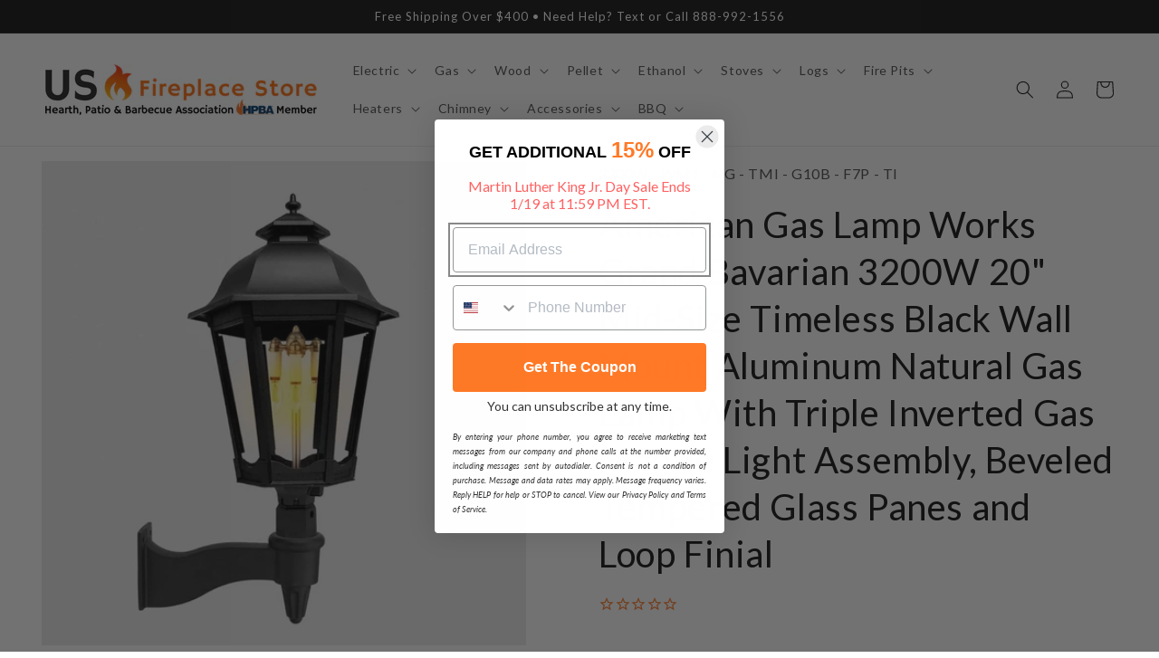

--- FILE ---
content_type: text/html; charset=utf-8
request_url: https://usfireplacestore.com/products/american-gas-lamp-works-grand-bavarian-3200w-20-mid-size-timeless-black-wall-mount-aluminum-natural-gas-lamp-with-triple-inverted-gas-mantle-light-assembly-beveled-tempered-glass-panes-and-loop-finial
body_size: 73259
content:
<!doctype html>
<html class="no-js" lang="en">
  <head>
    <meta charset="utf-8">
    <meta http-equiv="X-UA-Compatible" content="IE=edge">
    <meta name="viewport" content="width=device-width,initial-scale=1">
    <meta name="theme-color" content="">
    <link rel="canonical" href="https://usfireplacestore.com/products/[base64]">
    <link rel="preconnect" href="https://cdn.shopify.com" crossorigin><link rel="icon" type="image/png" href="//usfireplacestore.com/cdn/shop/files/My_project_1.png?crop=center&height=32&v=1682109700&width=32"><link rel="preconnect" href="https://fonts.shopifycdn.com" crossorigin><title>
      American Gas Lamp Works Grand Bavarian 3200W 20&quot; Mid-Size Timeless Bla
 &ndash; US Fireplace Store</title>

    
      <meta name="description" content="We know you’ll fall in love with our Grand Bavarian style lamp and it’s sleek straight lines, rectangular contemporary structure, and clean appearance. Introducing the Grand Bavarian, a remarkable addition to the American Gas Lamp Works Collection that brings a touch of European elegance to your surroundings. Standing ">
    

    

<meta property="og:site_name" content="US Fireplace Store">
<meta property="og:url" content="https://usfireplacestore.com/products/[base64]">
<meta property="og:title" content="American Gas Lamp Works Grand Bavarian 3200W 20&quot; Mid-Size Timeless Bla">
<meta property="og:type" content="product">
<meta property="og:description" content="We know you’ll fall in love with our Grand Bavarian style lamp and it’s sleek straight lines, rectangular contemporary structure, and clean appearance. Introducing the Grand Bavarian, a remarkable addition to the American Gas Lamp Works Collection that brings a touch of European elegance to your surroundings. Standing "><meta property="og:image" content="http://usfireplacestore.com/cdn/shop/files/American-Gas-Lamp-Works-Grand-Bavarian-3200W-20-Mid-Size-Timeless-Black-Wall-Mount-Aluminum-Natural-Gas-Lamp-With-Triple-Inverted-Gas-Mantle-Light-Assembly-Beveled-Tempered-Glass-Panes-and-Loop-Fini.jpg?v=1742221522">
  <meta property="og:image:secure_url" content="https://usfireplacestore.com/cdn/shop/files/American-Gas-Lamp-Works-Grand-Bavarian-3200W-20-Mid-Size-Timeless-Black-Wall-Mount-Aluminum-Natural-Gas-Lamp-With-Triple-Inverted-Gas-Mantle-Light-Assembly-Beveled-Tempered-Glass-Panes-and-Loop-Fini.jpg?v=1742221522">
  <meta property="og:image:width" content="1024">
  <meta property="og:image:height" content="1024"><meta property="og:price:amount" content="1,260.00">
  <meta property="og:price:currency" content="USD"><meta name="twitter:card" content="summary_large_image">
<meta name="twitter:title" content="American Gas Lamp Works Grand Bavarian 3200W 20&quot; Mid-Size Timeless Bla">
<meta name="twitter:description" content="We know you’ll fall in love with our Grand Bavarian style lamp and it’s sleek straight lines, rectangular contemporary structure, and clean appearance. Introducing the Grand Bavarian, a remarkable addition to the American Gas Lamp Works Collection that brings a touch of European elegance to your surroundings. Standing ">


    <script src="//usfireplacestore.com/cdn/shop/t/57/assets/constants.js?v=95358004781563950421682171446" defer="defer"></script>
    <script src="//usfireplacestore.com/cdn/shop/t/57/assets/pubsub.js?v=2921868252632587581682171448" defer="defer"></script>
    <script src="//usfireplacestore.com/cdn/shop/t/57/assets/global.js?v=127210358271191040921682171445" defer="defer"></script>
    <script>window.performance && window.performance.mark && window.performance.mark('shopify.content_for_header.start');</script><meta id="shopify-digital-wallet" name="shopify-digital-wallet" content="/10079174734/digital_wallets/dialog">
<meta name="shopify-checkout-api-token" content="fa996719692b1324f87ed2fb90206ef2">
<link rel="alternate" type="application/json+oembed" href="https://usfireplacestore.com/products/[base64].oembed">
<script async="async" src="/checkouts/internal/preloads.js?locale=en-US"></script>
<link rel="preconnect" href="https://shop.app" crossorigin="anonymous">
<script async="async" src="https://shop.app/checkouts/internal/preloads.js?locale=en-US&shop_id=10079174734" crossorigin="anonymous"></script>
<script id="apple-pay-shop-capabilities" type="application/json">{"shopId":10079174734,"countryCode":"US","currencyCode":"USD","merchantCapabilities":["supports3DS"],"merchantId":"gid:\/\/shopify\/Shop\/10079174734","merchantName":"US Fireplace Store","requiredBillingContactFields":["postalAddress","email","phone"],"requiredShippingContactFields":["postalAddress","email","phone"],"shippingType":"shipping","supportedNetworks":["visa","masterCard","amex","discover","elo","jcb"],"total":{"type":"pending","label":"US Fireplace Store","amount":"1.00"},"shopifyPaymentsEnabled":true,"supportsSubscriptions":true}</script>
<script id="shopify-features" type="application/json">{"accessToken":"fa996719692b1324f87ed2fb90206ef2","betas":["rich-media-storefront-analytics"],"domain":"usfireplacestore.com","predictiveSearch":true,"shopId":10079174734,"locale":"en"}</script>
<script>var Shopify = Shopify || {};
Shopify.shop = "ecommerceworld1.myshopify.com";
Shopify.locale = "en";
Shopify.currency = {"active":"USD","rate":"1.0"};
Shopify.country = "US";
Shopify.theme = {"name":"web-usf\/main","id":133010587818,"schema_name":"Dawn","schema_version":"9.0.0","theme_store_id":null,"role":"main"};
Shopify.theme.handle = "null";
Shopify.theme.style = {"id":null,"handle":null};
Shopify.cdnHost = "usfireplacestore.com/cdn";
Shopify.routes = Shopify.routes || {};
Shopify.routes.root = "/";</script>
<script type="module">!function(o){(o.Shopify=o.Shopify||{}).modules=!0}(window);</script>
<script>!function(o){function n(){var o=[];function n(){o.push(Array.prototype.slice.apply(arguments))}return n.q=o,n}var t=o.Shopify=o.Shopify||{};t.loadFeatures=n(),t.autoloadFeatures=n()}(window);</script>
<script>
  window.ShopifyPay = window.ShopifyPay || {};
  window.ShopifyPay.apiHost = "shop.app\/pay";
  window.ShopifyPay.redirectState = null;
</script>
<script id="shop-js-analytics" type="application/json">{"pageType":"product"}</script>
<script defer="defer" async type="module" src="//usfireplacestore.com/cdn/shopifycloud/shop-js/modules/v2/client.init-shop-cart-sync_DlSlHazZ.en.esm.js"></script>
<script defer="defer" async type="module" src="//usfireplacestore.com/cdn/shopifycloud/shop-js/modules/v2/chunk.common_D16XZWos.esm.js"></script>
<script type="module">
  await import("//usfireplacestore.com/cdn/shopifycloud/shop-js/modules/v2/client.init-shop-cart-sync_DlSlHazZ.en.esm.js");
await import("//usfireplacestore.com/cdn/shopifycloud/shop-js/modules/v2/chunk.common_D16XZWos.esm.js");

  window.Shopify.SignInWithShop?.initShopCartSync?.({"fedCMEnabled":true,"windoidEnabled":true});

</script>
<script defer="defer" async type="module" src="//usfireplacestore.com/cdn/shopifycloud/shop-js/modules/v2/client.payment-terms_Bp9K0NXD.en.esm.js"></script>
<script defer="defer" async type="module" src="//usfireplacestore.com/cdn/shopifycloud/shop-js/modules/v2/chunk.common_D16XZWos.esm.js"></script>
<script defer="defer" async type="module" src="//usfireplacestore.com/cdn/shopifycloud/shop-js/modules/v2/chunk.modal_UwFWkumu.esm.js"></script>
<script type="module">
  await import("//usfireplacestore.com/cdn/shopifycloud/shop-js/modules/v2/client.payment-terms_Bp9K0NXD.en.esm.js");
await import("//usfireplacestore.com/cdn/shopifycloud/shop-js/modules/v2/chunk.common_D16XZWos.esm.js");
await import("//usfireplacestore.com/cdn/shopifycloud/shop-js/modules/v2/chunk.modal_UwFWkumu.esm.js");

  
</script>
<script>
  window.Shopify = window.Shopify || {};
  if (!window.Shopify.featureAssets) window.Shopify.featureAssets = {};
  window.Shopify.featureAssets['shop-js'] = {"shop-cart-sync":["modules/v2/client.shop-cart-sync_DKWYiEUO.en.esm.js","modules/v2/chunk.common_D16XZWos.esm.js"],"init-fed-cm":["modules/v2/client.init-fed-cm_vfPMjZAC.en.esm.js","modules/v2/chunk.common_D16XZWos.esm.js"],"init-shop-email-lookup-coordinator":["modules/v2/client.init-shop-email-lookup-coordinator_CR38P6MB.en.esm.js","modules/v2/chunk.common_D16XZWos.esm.js"],"init-shop-cart-sync":["modules/v2/client.init-shop-cart-sync_DlSlHazZ.en.esm.js","modules/v2/chunk.common_D16XZWos.esm.js"],"shop-cash-offers":["modules/v2/client.shop-cash-offers_CJw4IQ6B.en.esm.js","modules/v2/chunk.common_D16XZWos.esm.js","modules/v2/chunk.modal_UwFWkumu.esm.js"],"shop-toast-manager":["modules/v2/client.shop-toast-manager_BY778Uv6.en.esm.js","modules/v2/chunk.common_D16XZWos.esm.js"],"init-windoid":["modules/v2/client.init-windoid_DVhZdEm3.en.esm.js","modules/v2/chunk.common_D16XZWos.esm.js"],"shop-button":["modules/v2/client.shop-button_D2ZzKUPa.en.esm.js","modules/v2/chunk.common_D16XZWos.esm.js"],"avatar":["modules/v2/client.avatar_BTnouDA3.en.esm.js"],"init-customer-accounts-sign-up":["modules/v2/client.init-customer-accounts-sign-up_CQZUmjGN.en.esm.js","modules/v2/client.shop-login-button_Cu5K-F7X.en.esm.js","modules/v2/chunk.common_D16XZWos.esm.js","modules/v2/chunk.modal_UwFWkumu.esm.js"],"pay-button":["modules/v2/client.pay-button_CcBqbGU7.en.esm.js","modules/v2/chunk.common_D16XZWos.esm.js"],"init-shop-for-new-customer-accounts":["modules/v2/client.init-shop-for-new-customer-accounts_B5DR5JTE.en.esm.js","modules/v2/client.shop-login-button_Cu5K-F7X.en.esm.js","modules/v2/chunk.common_D16XZWos.esm.js","modules/v2/chunk.modal_UwFWkumu.esm.js"],"shop-login-button":["modules/v2/client.shop-login-button_Cu5K-F7X.en.esm.js","modules/v2/chunk.common_D16XZWos.esm.js","modules/v2/chunk.modal_UwFWkumu.esm.js"],"shop-follow-button":["modules/v2/client.shop-follow-button_BX8Slf17.en.esm.js","modules/v2/chunk.common_D16XZWos.esm.js","modules/v2/chunk.modal_UwFWkumu.esm.js"],"init-customer-accounts":["modules/v2/client.init-customer-accounts_DjKkmQ2w.en.esm.js","modules/v2/client.shop-login-button_Cu5K-F7X.en.esm.js","modules/v2/chunk.common_D16XZWos.esm.js","modules/v2/chunk.modal_UwFWkumu.esm.js"],"lead-capture":["modules/v2/client.lead-capture_ChWCg7nV.en.esm.js","modules/v2/chunk.common_D16XZWos.esm.js","modules/v2/chunk.modal_UwFWkumu.esm.js"],"checkout-modal":["modules/v2/client.checkout-modal_DPnpVyv-.en.esm.js","modules/v2/chunk.common_D16XZWos.esm.js","modules/v2/chunk.modal_UwFWkumu.esm.js"],"shop-login":["modules/v2/client.shop-login_leRXJtcZ.en.esm.js","modules/v2/chunk.common_D16XZWos.esm.js","modules/v2/chunk.modal_UwFWkumu.esm.js"],"payment-terms":["modules/v2/client.payment-terms_Bp9K0NXD.en.esm.js","modules/v2/chunk.common_D16XZWos.esm.js","modules/v2/chunk.modal_UwFWkumu.esm.js"]};
</script>
<script>(function() {
  var isLoaded = false;
  function asyncLoad() {
    if (isLoaded) return;
    isLoaded = true;
    var urls = ["https:\/\/cdn.fera.ai\/js\/fera.placeholder.js?shop=ecommerceworld1.myshopify.com","https:\/\/cdn-stamped-io.azureedge.net\/files\/widget.min.js?shop=ecommerceworld1.myshopify.com","https:\/\/shopifyapp.rontar.com\/ScriptTags\/onlinestore.js?advId=25676\u0026audienceId=d013f087-9be2-4a87-b145-0c2de0548c10\u0026priceId=6619\u0026shop=ecommerceworld1.myshopify.com","https:\/\/cdn1.stamped.io\/files\/widget.min.js?shop=ecommerceworld1.myshopify.com","https:\/\/cdn.shopify.com\/s\/files\/1\/0035\/4474\/4006\/t\/1\/assets\/ba_fb_10079174734.js?v=1583548558\u0026shop=ecommerceworld1.myshopify.com","\/\/d1liekpayvooaz.cloudfront.net\/apps\/customizery\/customizery.js?shop=ecommerceworld1.myshopify.com","https:\/\/ecommplugins-scripts.trustpilot.com\/v2.1\/js\/header.min.js?settings=eyJrZXkiOiJVdzRWWHNCR096SlVkZlVsIiwicyI6InNrdSJ9\u0026v=2.5\u0026shop=ecommerceworld1.myshopify.com","https:\/\/ecommplugins-trustboxsettings.trustpilot.com\/ecommerceworld1.myshopify.com.js?settings=1653755271757\u0026shop=ecommerceworld1.myshopify.com","https:\/\/apps.synctrack.io\/cta-buttons\/\/cta-group-button.js?v=1652243962\u0026shop=ecommerceworld1.myshopify.com","https:\/\/cdn.shopify.com\/s\/files\/1\/0100\/7917\/4734\/t\/36\/assets\/mh_10079174734.js?v=1626292323\u0026shop=ecommerceworld1.myshopify.com","https:\/\/tabs.stationmade.com\/registered-scripts\/tabs-by-station.js?shop=ecommerceworld1.myshopify.com","https:\/\/ottawa.getmulberry.com\/app\/adapter.js?shop=ecommerceworld1.myshopify.com","https:\/\/cdn.kilatechapps.com\/media\/ipcountryredirect\/10079174734.min.js?shop=ecommerceworld1.myshopify.com","https:\/\/api.pp-prod-ads.ue2.breadgateway.net\/api\/shopify-plugin-backend\/messaging-app\/cart.js?shopId=ae57bd87-3af2-48f7-ae6d-7cff898d72c1\u0026shop=ecommerceworld1.myshopify.com","https:\/\/upsells.boldapps.net\/v2_ui\/js\/UpsellTracker.js?shop=ecommerceworld1.myshopify.com","https:\/\/upsells.boldapps.net\/v2_ui\/js\/upsell.js?shop=ecommerceworld1.myshopify.com","https:\/\/d1639lhkj5l89m.cloudfront.net\/js\/storefront\/uppromote.js?shop=ecommerceworld1.myshopify.com","https:\/\/buy-me-cdn.makeprosimp.com\/v1\/app.min.js?v=v1\u0026shop=ecommerceworld1.myshopify.com","https:\/\/s3.eu-west-1.amazonaws.com\/production-klarna-il-shopify-osm\/a6c5e37d3b587ca7438f15aa90b429b47085a035\/ecommerceworld1.myshopify.com-1708595363959.js?shop=ecommerceworld1.myshopify.com","\/\/cdn.shopify.com\/proxy\/87821a668f58265b483120338bc2ac0afc7e4a0b259948f4ceb6e43adf84c649\/ultimaterecentlyviewed.com\/script_tag.min.js?shop=ecommerceworld1.myshopify.com\u0026sp-cache-control=cHVibGljLCBtYXgtYWdlPTkwMA","https:\/\/cdn.hextom.com\/js\/freeshippingbar.js?shop=ecommerceworld1.myshopify.com","https:\/\/cdn.pushowl.com\/latest\/sdks\/pushowl-shopify.js?subdomain=ecommerceworld1\u0026environment=production\u0026guid=9b5d9e47-20bd-4c80-ad98-cef6c688c434\u0026shop=ecommerceworld1.myshopify.com"];
    for (var i = 0; i < urls.length; i++) {
      var s = document.createElement('script');
      s.type = 'text/javascript';
      s.async = true;
      s.src = urls[i];
      var x = document.getElementsByTagName('script')[0];
      x.parentNode.insertBefore(s, x);
    }
  };
  if(window.attachEvent) {
    window.attachEvent('onload', asyncLoad);
  } else {
    window.addEventListener('load', asyncLoad, false);
  }
})();</script>
<script id="__st">var __st={"a":10079174734,"offset":-18000,"reqid":"f396b257-282f-4c02-b4e8-bd91c430dc0a-1768573334","pageurl":"usfireplacestore.com\/products\/[base64]","u":"ca8015b951e1","p":"product","rtyp":"product","rid":8004236017834};</script>
<script>window.ShopifyPaypalV4VisibilityTracking = true;</script>
<script id="captcha-bootstrap">!function(){'use strict';const t='contact',e='account',n='new_comment',o=[[t,t],['blogs',n],['comments',n],[t,'customer']],c=[[e,'customer_login'],[e,'guest_login'],[e,'recover_customer_password'],[e,'create_customer']],r=t=>t.map((([t,e])=>`form[action*='/${t}']:not([data-nocaptcha='true']) input[name='form_type'][value='${e}']`)).join(','),a=t=>()=>t?[...document.querySelectorAll(t)].map((t=>t.form)):[];function s(){const t=[...o],e=r(t);return a(e)}const i='password',u='form_key',d=['recaptcha-v3-token','g-recaptcha-response','h-captcha-response',i],f=()=>{try{return window.sessionStorage}catch{return}},m='__shopify_v',_=t=>t.elements[u];function p(t,e,n=!1){try{const o=window.sessionStorage,c=JSON.parse(o.getItem(e)),{data:r}=function(t){const{data:e,action:n}=t;return t[m]||n?{data:e,action:n}:{data:t,action:n}}(c);for(const[e,n]of Object.entries(r))t.elements[e]&&(t.elements[e].value=n);n&&o.removeItem(e)}catch(o){console.error('form repopulation failed',{error:o})}}const l='form_type',E='cptcha';function T(t){t.dataset[E]=!0}const w=window,h=w.document,L='Shopify',v='ce_forms',y='captcha';let A=!1;((t,e)=>{const n=(g='f06e6c50-85a8-45c8-87d0-21a2b65856fe',I='https://cdn.shopify.com/shopifycloud/storefront-forms-hcaptcha/ce_storefront_forms_captcha_hcaptcha.v1.5.2.iife.js',D={infoText:'Protected by hCaptcha',privacyText:'Privacy',termsText:'Terms'},(t,e,n)=>{const o=w[L][v],c=o.bindForm;if(c)return c(t,g,e,D).then(n);var r;o.q.push([[t,g,e,D],n]),r=I,A||(h.body.append(Object.assign(h.createElement('script'),{id:'captcha-provider',async:!0,src:r})),A=!0)});var g,I,D;w[L]=w[L]||{},w[L][v]=w[L][v]||{},w[L][v].q=[],w[L][y]=w[L][y]||{},w[L][y].protect=function(t,e){n(t,void 0,e),T(t)},Object.freeze(w[L][y]),function(t,e,n,w,h,L){const[v,y,A,g]=function(t,e,n){const i=e?o:[],u=t?c:[],d=[...i,...u],f=r(d),m=r(i),_=r(d.filter((([t,e])=>n.includes(e))));return[a(f),a(m),a(_),s()]}(w,h,L),I=t=>{const e=t.target;return e instanceof HTMLFormElement?e:e&&e.form},D=t=>v().includes(t);t.addEventListener('submit',(t=>{const e=I(t);if(!e)return;const n=D(e)&&!e.dataset.hcaptchaBound&&!e.dataset.recaptchaBound,o=_(e),c=g().includes(e)&&(!o||!o.value);(n||c)&&t.preventDefault(),c&&!n&&(function(t){try{if(!f())return;!function(t){const e=f();if(!e)return;const n=_(t);if(!n)return;const o=n.value;o&&e.removeItem(o)}(t);const e=Array.from(Array(32),(()=>Math.random().toString(36)[2])).join('');!function(t,e){_(t)||t.append(Object.assign(document.createElement('input'),{type:'hidden',name:u})),t.elements[u].value=e}(t,e),function(t,e){const n=f();if(!n)return;const o=[...t.querySelectorAll(`input[type='${i}']`)].map((({name:t})=>t)),c=[...d,...o],r={};for(const[a,s]of new FormData(t).entries())c.includes(a)||(r[a]=s);n.setItem(e,JSON.stringify({[m]:1,action:t.action,data:r}))}(t,e)}catch(e){console.error('failed to persist form',e)}}(e),e.submit())}));const S=(t,e)=>{t&&!t.dataset[E]&&(n(t,e.some((e=>e===t))),T(t))};for(const o of['focusin','change'])t.addEventListener(o,(t=>{const e=I(t);D(e)&&S(e,y())}));const B=e.get('form_key'),M=e.get(l),P=B&&M;t.addEventListener('DOMContentLoaded',(()=>{const t=y();if(P)for(const e of t)e.elements[l].value===M&&p(e,B);[...new Set([...A(),...v().filter((t=>'true'===t.dataset.shopifyCaptcha))])].forEach((e=>S(e,t)))}))}(h,new URLSearchParams(w.location.search),n,t,e,['guest_login'])})(!0,!0)}();</script>
<script integrity="sha256-4kQ18oKyAcykRKYeNunJcIwy7WH5gtpwJnB7kiuLZ1E=" data-source-attribution="shopify.loadfeatures" defer="defer" src="//usfireplacestore.com/cdn/shopifycloud/storefront/assets/storefront/load_feature-a0a9edcb.js" crossorigin="anonymous"></script>
<script crossorigin="anonymous" defer="defer" src="//usfireplacestore.com/cdn/shopifycloud/storefront/assets/shopify_pay/storefront-65b4c6d7.js?v=20250812"></script>
<script data-source-attribution="shopify.dynamic_checkout.dynamic.init">var Shopify=Shopify||{};Shopify.PaymentButton=Shopify.PaymentButton||{isStorefrontPortableWallets:!0,init:function(){window.Shopify.PaymentButton.init=function(){};var t=document.createElement("script");t.src="https://usfireplacestore.com/cdn/shopifycloud/portable-wallets/latest/portable-wallets.en.js",t.type="module",document.head.appendChild(t)}};
</script>
<script data-source-attribution="shopify.dynamic_checkout.buyer_consent">
  function portableWalletsHideBuyerConsent(e){var t=document.getElementById("shopify-buyer-consent"),n=document.getElementById("shopify-subscription-policy-button");t&&n&&(t.classList.add("hidden"),t.setAttribute("aria-hidden","true"),n.removeEventListener("click",e))}function portableWalletsShowBuyerConsent(e){var t=document.getElementById("shopify-buyer-consent"),n=document.getElementById("shopify-subscription-policy-button");t&&n&&(t.classList.remove("hidden"),t.removeAttribute("aria-hidden"),n.addEventListener("click",e))}window.Shopify?.PaymentButton&&(window.Shopify.PaymentButton.hideBuyerConsent=portableWalletsHideBuyerConsent,window.Shopify.PaymentButton.showBuyerConsent=portableWalletsShowBuyerConsent);
</script>
<script data-source-attribution="shopify.dynamic_checkout.cart.bootstrap">document.addEventListener("DOMContentLoaded",(function(){function t(){return document.querySelector("shopify-accelerated-checkout-cart, shopify-accelerated-checkout")}if(t())Shopify.PaymentButton.init();else{new MutationObserver((function(e,n){t()&&(Shopify.PaymentButton.init(),n.disconnect())})).observe(document.body,{childList:!0,subtree:!0})}}));
</script>
<link id="shopify-accelerated-checkout-styles" rel="stylesheet" media="screen" href="https://usfireplacestore.com/cdn/shopifycloud/portable-wallets/latest/accelerated-checkout-backwards-compat.css" crossorigin="anonymous">
<style id="shopify-accelerated-checkout-cart">
        #shopify-buyer-consent {
  margin-top: 1em;
  display: inline-block;
  width: 100%;
}

#shopify-buyer-consent.hidden {
  display: none;
}

#shopify-subscription-policy-button {
  background: none;
  border: none;
  padding: 0;
  text-decoration: underline;
  font-size: inherit;
  cursor: pointer;
}

#shopify-subscription-policy-button::before {
  box-shadow: none;
}

      </style>
<script id="sections-script" data-sections="header" defer="defer" src="//usfireplacestore.com/cdn/shop/t/57/compiled_assets/scripts.js?1608458"></script>
<script>window.performance && window.performance.mark && window.performance.mark('shopify.content_for_header.end');</script>

<script>window.BOLD = window.BOLD || {};
    window.BOLD.common = window.BOLD.common || {};
    window.BOLD.common.Shopify = window.BOLD.common.Shopify || {};
    window.BOLD.common.Shopify.shop = {
      domain: 'usfireplacestore.com',
      permanent_domain: 'ecommerceworld1.myshopify.com',
      url: 'https://usfireplacestore.com',
      secure_url: 'https://usfireplacestore.com',
      money_format: "${{amount}}",
      currency: "USD"
    };
    window.BOLD.common.Shopify.customer = {
      id: null,
      tags: null,
    };
    window.BOLD.common.Shopify.cart = {"note":null,"attributes":{},"original_total_price":0,"total_price":0,"total_discount":0,"total_weight":0.0,"item_count":0,"items":[],"requires_shipping":false,"currency":"USD","items_subtotal_price":0,"cart_level_discount_applications":[],"checkout_charge_amount":0};
    window.BOLD.common.template = 'product';window.BOLD.common.Shopify.formatMoney = function(money, format) {
        function n(t, e) {
            return "undefined" == typeof t ? e : t
        }
        function r(t, e, r, i) {
            if (e = n(e, 2),
                r = n(r, ","),
                i = n(i, "."),
            isNaN(t) || null == t)
                return 0;
            t = (t / 100).toFixed(e);
            var o = t.split(".")
                , a = o[0].replace(/(\d)(?=(\d\d\d)+(?!\d))/g, "$1" + r)
                , s = o[1] ? i + o[1] : "";
            return a + s
        }
        "string" == typeof money && (money = money.replace(".", ""));
        var i = ""
            , o = /\{\{\s*(\w+)\s*\}\}/
            , a = format || window.BOLD.common.Shopify.shop.money_format || window.Shopify.money_format || "$ {{ amount }}";
        switch (a.match(o)[1]) {
            case "amount":
                i = r(money, 2, ",", ".");
                break;
            case "amount_no_decimals":
                i = r(money, 0, ",", ".");
                break;
            case "amount_with_comma_separator":
                i = r(money, 2, ".", ",");
                break;
            case "amount_no_decimals_with_comma_separator":
                i = r(money, 0, ".", ",");
                break;
            case "amount_with_space_separator":
                i = r(money, 2, " ", ",");
                break;
            case "amount_no_decimals_with_space_separator":
                i = r(money, 0, " ", ",");
                break;
            case "amount_with_apostrophe_separator":
                i = r(money, 2, "'", ".");
                break;
        }
        return a.replace(o, i);
    };
    window.BOLD.common.Shopify.saveProduct = function (handle, product) {
      if (typeof handle === 'string' && typeof window.BOLD.common.Shopify.products[handle] === 'undefined') {
        if (typeof product === 'number') {
          window.BOLD.common.Shopify.handles[product] = handle;
          product = { id: product };
        }
        window.BOLD.common.Shopify.products[handle] = product;
      }
    };
    window.BOLD.common.Shopify.saveVariant = function (variant_id, variant) {
      if (typeof variant_id === 'number' && typeof window.BOLD.common.Shopify.variants[variant_id] === 'undefined') {
        window.BOLD.common.Shopify.variants[variant_id] = variant;
      }
    };window.BOLD.common.Shopify.products = window.BOLD.common.Shopify.products || {};
    window.BOLD.common.Shopify.variants = window.BOLD.common.Shopify.variants || {};
    window.BOLD.common.Shopify.handles = window.BOLD.common.Shopify.handles || {};window.BOLD.common.Shopify.handle = "[base64]"
window.BOLD.common.Shopify.saveProduct("[base64]", 8004236017834);window.BOLD.common.Shopify.saveVariant(46158200668330, { product_id: 8004236017834, product_handle: "[base64]", price: 126000, group_id: '', csp_metafield: {}});window.BOLD.apps_installed = {"Product Upsell":3} || {};window.BOLD.common.Shopify.metafields = window.BOLD.common.Shopify.metafields || {};window.BOLD.common.Shopify.metafields["bold_rp"] = {};window.BOLD.common.Shopify.metafields["bold_csp_defaults"] = {};window.BOLD.common.cacheParams = window.BOLD.common.cacheParams || {};
</script>

<link href="//usfireplacestore.com/cdn/shop/t/57/assets/bold-upsell.css?v=51915886505602322711682171570" rel="stylesheet" type="text/css" media="all" />
<link href="//usfireplacestore.com/cdn/shop/t/57/assets/bold-upsell-custom.css?v=150135899998303055901682171570" rel="stylesheet" type="text/css" media="all" />
<script>
</script>

    <style data-shopify>
      @font-face {
  font-family: Lato;
  font-weight: 400;
  font-style: normal;
  font-display: swap;
  src: url("//usfireplacestore.com/cdn/fonts/lato/lato_n4.c3b93d431f0091c8be23185e15c9d1fee1e971c5.woff2") format("woff2"),
       url("//usfireplacestore.com/cdn/fonts/lato/lato_n4.d5c00c781efb195594fd2fd4ad04f7882949e327.woff") format("woff");
}

      @font-face {
  font-family: Lato;
  font-weight: 700;
  font-style: normal;
  font-display: swap;
  src: url("//usfireplacestore.com/cdn/fonts/lato/lato_n7.900f219bc7337bc57a7a2151983f0a4a4d9d5dcf.woff2") format("woff2"),
       url("//usfireplacestore.com/cdn/fonts/lato/lato_n7.a55c60751adcc35be7c4f8a0313f9698598612ee.woff") format("woff");
}

      @font-face {
  font-family: Lato;
  font-weight: 400;
  font-style: italic;
  font-display: swap;
  src: url("//usfireplacestore.com/cdn/fonts/lato/lato_i4.09c847adc47c2fefc3368f2e241a3712168bc4b6.woff2") format("woff2"),
       url("//usfireplacestore.com/cdn/fonts/lato/lato_i4.3c7d9eb6c1b0a2bf62d892c3ee4582b016d0f30c.woff") format("woff");
}

      @font-face {
  font-family: Lato;
  font-weight: 700;
  font-style: italic;
  font-display: swap;
  src: url("//usfireplacestore.com/cdn/fonts/lato/lato_i7.16ba75868b37083a879b8dd9f2be44e067dfbf92.woff2") format("woff2"),
       url("//usfireplacestore.com/cdn/fonts/lato/lato_i7.4c07c2b3b7e64ab516aa2f2081d2bb0366b9dce8.woff") format("woff");
}

      @font-face {
  font-family: Lato;
  font-weight: 400;
  font-style: normal;
  font-display: swap;
  src: url("//usfireplacestore.com/cdn/fonts/lato/lato_n4.c3b93d431f0091c8be23185e15c9d1fee1e971c5.woff2") format("woff2"),
       url("//usfireplacestore.com/cdn/fonts/lato/lato_n4.d5c00c781efb195594fd2fd4ad04f7882949e327.woff") format("woff");
}


      :root {
        --font-body-family: Lato, sans-serif;
        --font-body-style: normal;
        --font-body-weight: 400;
        --font-body-weight-bold: 700;

        --font-heading-family: Lato, sans-serif;
        --font-heading-style: normal;
        --font-heading-weight: 400;

        --font-body-scale: 1.0;
        --font-heading-scale: 1.0;

        --color-base-text: 18, 18, 18;
        --color-shadow: 18, 18, 18;
        --color-base-background-1: 255, 255, 255;
        --color-base-background-2: 243, 243, 243;
        --color-base-solid-button-labels: 255, 255, 255;
        --color-base-outline-button-labels: 18, 18, 18;
        --color-base-accent-1: 255, 121, 38;
        --color-base-accent-2: 18, 18, 18;
        --payment-terms-background-color: #ffffff;

        --gradient-base-background-1: #ffffff;
        --gradient-base-background-2: #f3f3f3;
        --gradient-base-accent-1: #ff7926;
        --gradient-base-accent-2: #121212;

        --media-padding: px;
        --media-border-opacity: 0.0;
        --media-border-width: 0px;
        --media-radius: 0px;
        --media-shadow-opacity: 0.0;
        --media-shadow-horizontal-offset: 0px;
        --media-shadow-vertical-offset: 4px;
        --media-shadow-blur-radius: 5px;
        --media-shadow-visible: 0;

        --page-width: 160rem;
        --page-width-margin: 0rem;

        --product-card-image-padding: 0.0rem;
        --product-card-corner-radius: 0.0rem;
        --product-card-text-alignment: left;
        --product-card-border-width: 0.0rem;
        --product-card-border-opacity: 0.0;
        --product-card-shadow-opacity: 0.1;
        --product-card-shadow-visible: 1;
        --product-card-shadow-horizontal-offset: 0.0rem;
        --product-card-shadow-vertical-offset: 0.4rem;
        --product-card-shadow-blur-radius: 1.5rem;

        --collection-card-image-padding: 0.0rem;
        --collection-card-corner-radius: 0.0rem;
        --collection-card-text-alignment: left;
        --collection-card-border-width: 0.0rem;
        --collection-card-border-opacity: 0.1;
        --collection-card-shadow-opacity: 0.0;
        --collection-card-shadow-visible: 0;
        --collection-card-shadow-horizontal-offset: 0.0rem;
        --collection-card-shadow-vertical-offset: 0.4rem;
        --collection-card-shadow-blur-radius: 0.5rem;

        --blog-card-image-padding: 0.0rem;
        --blog-card-corner-radius: 0.0rem;
        --blog-card-text-alignment: left;
        --blog-card-border-width: 0.0rem;
        --blog-card-border-opacity: 0.1;
        --blog-card-shadow-opacity: 0.0;
        --blog-card-shadow-visible: 0;
        --blog-card-shadow-horizontal-offset: 0.0rem;
        --blog-card-shadow-vertical-offset: 0.4rem;
        --blog-card-shadow-blur-radius: 0.5rem;

        --badge-corner-radius: 4.0rem;

        --popup-border-width: 1px;
        --popup-border-opacity: 0.1;
        --popup-corner-radius: 0px;
        --popup-shadow-opacity: 0.0;
        --popup-shadow-horizontal-offset: 0px;
        --popup-shadow-vertical-offset: 4px;
        --popup-shadow-blur-radius: 5px;

        --drawer-border-width: 1px;
        --drawer-border-opacity: 0.1;
        --drawer-shadow-opacity: 0.0;
        --drawer-shadow-horizontal-offset: 0px;
        --drawer-shadow-vertical-offset: 4px;
        --drawer-shadow-blur-radius: 5px;

        --spacing-sections-desktop: 0px;
        --spacing-sections-mobile: 0px;

        --grid-desktop-vertical-spacing: 8px;
        --grid-desktop-horizontal-spacing: 8px;
        --grid-mobile-vertical-spacing: 4px;
        --grid-mobile-horizontal-spacing: 4px;

        --text-boxes-border-opacity: 0.1;
        --text-boxes-border-width: 0px;
        --text-boxes-radius: 0px;
        --text-boxes-shadow-opacity: 0.0;
        --text-boxes-shadow-visible: 0;
        --text-boxes-shadow-horizontal-offset: 0px;
        --text-boxes-shadow-vertical-offset: 4px;
        --text-boxes-shadow-blur-radius: 5px;

        --buttons-radius: 4px;
        --buttons-radius-outset: 5px;
        --buttons-border-width: 1px;
        --buttons-border-opacity: 1.0;
        --buttons-shadow-opacity: 0.0;
        --buttons-shadow-visible: 0;
        --buttons-shadow-horizontal-offset: 0px;
        --buttons-shadow-vertical-offset: 4px;
        --buttons-shadow-blur-radius: 5px;
        --buttons-border-offset: 0.3px;

        --inputs-radius: 0px;
        --inputs-border-width: 1px;
        --inputs-border-opacity: 0.55;
        --inputs-shadow-opacity: 0.0;
        --inputs-shadow-horizontal-offset: 0px;
        --inputs-margin-offset: 0px;
        --inputs-shadow-vertical-offset: 0px;
        --inputs-shadow-blur-radius: 5px;
        --inputs-radius-outset: 0px;

        --variant-pills-radius: 40px;
        --variant-pills-border-width: 1px;
        --variant-pills-border-opacity: 0.55;
        --variant-pills-shadow-opacity: 0.0;
        --variant-pills-shadow-horizontal-offset: 0px;
        --variant-pills-shadow-vertical-offset: 4px;
        --variant-pills-shadow-blur-radius: 5px;
      }

      *,
      *::before,
      *::after {
        box-sizing: inherit;
      }

      html {
        box-sizing: border-box;
        font-size: calc(var(--font-body-scale) * 62.5%);
        height: 100%;
      }

      body {
        display: grid;
        grid-template-rows: auto auto 1fr auto;
        grid-template-columns: 100%;
        min-height: 100%;
        margin: 0;
        font-size: 1.5rem;
        letter-spacing: 0.06rem;
        line-height: calc(1 + 0.8 / var(--font-body-scale));
        font-family: var(--font-body-family);
        font-style: var(--font-body-style);
        font-weight: var(--font-body-weight);
      }

      @media screen and (min-width: 750px) {
        body {
          font-size: 1.6rem;
        }
      }
    </style>

    <link href="//usfireplacestore.com/cdn/shop/t/57/assets/base.css?v=26983190581167820071697802180" rel="stylesheet" type="text/css" media="all" />
<link rel="preload" as="font" href="//usfireplacestore.com/cdn/fonts/lato/lato_n4.c3b93d431f0091c8be23185e15c9d1fee1e971c5.woff2" type="font/woff2" crossorigin><link rel="preload" as="font" href="//usfireplacestore.com/cdn/fonts/lato/lato_n4.c3b93d431f0091c8be23185e15c9d1fee1e971c5.woff2" type="font/woff2" crossorigin><link rel="stylesheet" href="//usfireplacestore.com/cdn/shop/t/57/assets/component-predictive-search.css?v=85913294783299393391682171441" media="print" onload="this.media='all'"><script>document.documentElement.className = document.documentElement.className.replace('no-js', 'js');
    if (Shopify.designMode) {
      document.documentElement.classList.add('shopify-design-mode');
    }
    </script>

    
    <script type="text/javascript">
      function getRootDomain(hostname) {
        const parts = hostname.split('.');
        if (parts.length <= 2) return hostname;
        const secondLevelDomains = ['co', 'com', 'org', 'gov', 'net', 'ac'];
        const secondToLastPart = parts[parts.length - 2];
        if (secondLevelDomains.includes(secondToLastPart)) return parts.slice(-3).join('.');
        return parts.slice(-2).join('.');
      }
      function setCookie(name, value, days){
        const hostname = window.location.hostname;
        const rootDomain = getRootDomain(hostname);
        const domainAttribute = "; domain=." + rootDomain;
        var date = new Date();
        date.setTime(date.getTime() + (days*864E5));
        var expires = "; expires=" + date.toUTCString();
        document.cookie = name + "=" + value + expires + "; path=/" + domainAttribute + "; SameSite=Lax; Secure";
      }
      function getParam(p){
        var match = RegExp('[?&]' + p + '=([^&]*)').exec(window.location.search);
        return match && decodeURIComponent(match[1].replace(/\+/g, ' '));
      }
      var fsrbms = getParam('msclkid');
      if(fsrbms) setCookie('fsrbms', fsrbms, 90);
      var fsrbgc = getParam('gclid');
      if(fsrbgc) setCookie('fsrbgc', fsrbgc, 90);
      var fsrbgb = getParam('gbraid');
      if(fsrbgb) setCookie('fsrbgb', fsrbgb, 90);
      var fsrbwb = getParam('wbraid');
      if(fsrbwb) setCookie('fsrbwb', fsrbwb, 90);
    </script>

    <script>
      !function(e,t,n,s,u,a){e.twq||(s=e.twq=function(){s.exe?s.exe.apply(s,arguments):s.queue.push(arguments);
      },s.version='1.1',s.queue=[],u=t.createElement(n),u.async=!0,u.src='https://static.ads-twitter.com/uwt.js',
      a=t.getElementsByTagName(n)[0],a.parentNode.insertBefore(u,a))}(window,document,'script');
      twq('config','o64hg');
    </script>
    
  
<script>
    
    
    
    
    var gsf_conversion_data = {page_type : 'product', event : 'view_item', data : {product_data : [{variant_id : 46158200668330, product_id : 8004236017834, name : "American Gas Lamp Works Grand Bavarian 3200W 20&quot; Mid-Size Timeless Black Wall Mount Aluminum Natural Gas Lamp With Triple Inverted Gas Mantle Light Assembly, Beveled Tempered Glass Panes and Loop Finial", price : "1260.00", currency : "USD", sku : "3200W - WM1 - NG - TMI - G10B - F7P - TI", brand : "American Gas Lamp Works", variant : "Default Title", category : "", quantity : "0" }], total_price : "1260.00", shop_currency : "USD"}};
    
</script>

<!-- BEGIN app block: shopify://apps/epa-easy-product-addons/blocks/speedup_link/0099190e-a0cb-49e7-8d26-026c9d26f337 --><!-- BEGIN app snippet: sg_product -->

<script>
  window["sg_addon_master_id"]="8004236017834";
  window["sgAddonCollectionMetaAddons"]=  "" 
  
</script>

<!-- END app snippet -->

  <script>
    window["sg_addons_coll_ids"] = {
      ids:"288566804650,292252450986,288567230634,332479037610,292254908586,288566870186,292252352682,332479070378,292252680362,288620380330,162344665166,289109573802,288579485866,321028030634,133000495182,285390667946,287268536490,321609728170,289109639338,321028456618"
    };
    window["items_with_ids"] = false || {}
  </script>


<!-- BEGIN app snippet: sg-globals -->
<script type="text/javascript">
  (function(){
    const convertLang = (locale) => {
      let t = locale.toUpperCase();
      return "PT-BR" === t || "PT-PT" === t || "ZH-CN" === t || "ZH-TW" === t ? t.replace("-", "_") : t.match(/^[a-zA-Z]{2}-[a-zA-Z]{2}$/) ? t.substring(0, 2) : t
    }

    const sg_addon_setGlobalVariables = () => {
      try{
        let locale = "en";
        window["sg_addon_currentLanguage"] = convertLang(locale);
        window["sg_addon_defaultLanguage"] ="en";
        window["sg_addon_defaultRootUrl"] ="/";
        window["sg_addon_currentRootUrl"] ="/";
        window["sg_addon_shopLocales"] = sgAddonGetAllLocales();
      }catch(err){
        console.log("Language Config:- ",err);
      }
    }

    const sgAddonGetAllLocales = () => {
      let shopLocales = {};
      try{shopLocales["en"] = {
            endonymName : "English",
            isoCode : "en",
            name : "English",
            primary : true,
            rootUrl : "\/"
          };}catch(err){
        console.log("getAllLocales Config:- ",err);
      }
      return shopLocales;
    }

    sg_addon_setGlobalVariables();
    
    window["sg_addon_sfApiVersion"]='2025-04';
    window["sgAddon_moneyFormats"] = {
      "money": "${{amount}}",
      "moneyCurrency": "${{amount}} USD"
    };
    window["sg_addon_groupsData"] = {};
    try {
      let customSGAddonMeta = {};
      if (customSGAddonMeta.sg_addon_custom_js) {
        Function(customSGAddonMeta.sg_addon_custom_js)();
      }
    } catch (error) {
      console.warn("Error In SG Addon Custom Code", error);
    }
  })();
</script>
<!-- END app snippet -->
<!-- BEGIN app snippet: sg_speedup -->


<script>
  try{
    window["sgAddon_all_translated"] = {}
    window["sg_addon_settings_config"] =  {"host":"https://spa.spicegems.com","shopName":"ecommerceworld1.myshopify.com","hasSetting":1,"sgCookieHash":"IXH7rnulN1","hasMaster":-1,"handleId":{"mastersToReq":[],"collectionsToReq":"[]","hasProMaster":false,"hasCollMaster":false},"settings":{"is_active":"1","max_addons":"60","quick_view":"0","quick_view_desc":"0","ajax_cart":"0","bro_stack":"0","quantity_selector":"0","image_viewer":"1","addons_heading":"Options & Accessories","cart_heading":"Cart Addons Box","addaddon_cart":"ADD ADDON","variant":"Variant","quantity":"Quantity","view_full_details":"View full details","less_details":"Less details...","add_to_cart":"ADD TO CART","message":"Product added to cart.","custom_css":".sg-pro-access-heading {\n    font-style: normal;\n    font-size: 24px;\n    font-weight: 600;\n    line-height: 1.2;\n    letter-spacing: 0.8px;\n    -webkit-font-smoothing: antialiased;\n    -webkit-text-size-adjust: 100%;\n    font-family: Lato,sans-serif;\n    color: #000;\n}\n\n.sg-pro-access-product {\n    position: relative;\n    width: 100%;\n    height: auto;\n    padding: 5px;\n    border: 1px solid #f9943b;\n    border-radius: 4px;\n    display: grid;\n    grid-template-columns: minmax(auto, 100px) auto;\n    align-items: center;\n    margin-bottom: 5px;\n}\n\n.sg-pro-access-product-left {\n    display: flex;\n    flex-direction: row;\n    align-items: center;\n    margin: 0;\n    gap: 5px;\n}\n\n.sg-pro-access-product-img.sg-sm-img {\n    display: flex;\n    flex-direction: column;\n    justify-content: center;\n    align-items: center;\n    margin: 0;\n    width: 64px;\n    height: 64px;\n    border: none;\n}\n.sg-sm-img img {\n    width: auto;\n    height: 100%;\n    text-align: center;\n    margin: 0 auto;\n}\n#sg-checkbox .sg-checkbox-label {\n    margin: 0;\n}\n#sg-checkbox input[type=checkbox]+.sg-label-text:before {\n    margin: 0;\n    padding: 0;\n    color: #f9943b;\n}\n#sg-checkbox input[type=checkbox]:checked+.sg-label-text:before {\n    color: #f9943b;\n}\n#sg-checkbox input[type=checkbox]:disabled+.sg-label-text:before {\n    color: #f9943b;\n}\n.sg-pro-access-product-title-area {\n    display: grid;\n    grid-template-columns: 65% 35%;\n    align-items: center;\n}\n\na.sg-pro-access-product-title {\n    font-family: Lato,sans-serif;\n    font-size: 12px;\n    line-height: 18px;\n    font-weight: 600;\n    margin: 0;\n}\n\n.sg-pro-access-price {\n    font-family: Lato,sans-serif;\n    font-size: 11px;\n    margin: 0;\n    padding: 0;\n    gap: 10px;\n    margin-left: auto;\nfont-weight:600!important;\n}\n.spicegems-main-price {\n    margin: 0;\n}\n.spicegems-main-price .money{\n    color:#000 !important;\n}\n.sg-pro-access-input-felid {\n    width: 35% !important;\n    height: 30px !important;\n    padding: 5px 10px;\n    font-size: 13px;\n    color: #555;\n    border: 1px solid #ccc;\n    border-radius: 4px;\n margin:5px 0;\n}\n@media only screen and (max-width:600px){\n   .sg-pro-access-product-title-area {\n    grid-template-columns: 50% 50% !important;\n}\n\n.sg-pro-access-price {\n    font-size: 11px !important;\n} \n\n}","sold_pro":"0","image_link":"0","compare_at":"0","unlink_title":"1","image_click_checkbox":"0","cart_max_addons":"5","cart_quantity_selector":"1","cart_sold_pro":"0","cart_image_link":"0","compare_at_cart":"0","sg_currency":"default","qv_label":"Quick View","sold_out":"Sold Out","qv_sold_out":"SOLD OUT","way_to_prevent":"none","soldout_master":"1","cart_qv":"0","cartqv_desc":"0","plusminus_qty":"0","plusminus_cart":"0","line_prop":"0","label_show":"1","label_text":"Additional Info","addon_mandatory":"0","mandatory_text":"Please select atleast an addon!","line_placeholder":"Text Message","sell_master":"0","atc_btn_selector":"no","theme_data":"","applied_discount":"0","is_discount":"0","layout":{"name":"layout_default","isBundle":false},"group_layout":"layout-01","product_snippet":"1","cart_snippet":"0","product_form_selector":"no","atc_product_selector":"no","cart_form_selector":"no","checkout_btn_selector":"no","subtotal":"0","subtotal_label":"SubTotal","subtotal_position":"beforebegin","jQVersion":"1","collection_discount":"0","inventoryOnProduct":"0","inventoryOnCart":"0","inStock":"0","lowStock":"0","inStockLabel":"<span>[inventory_qty] In Stock</span>","lowStockLabel":"<span>only [inventory_qty] Left</span>","thresholdQty":"5","bl_atc_label":"ADD TO CART","bl_unselect_label":"PLEASE SELECT ATLEAST ONE ADDON","bl_master_label":"THIS ITEM","bl_heading":"Frequently Bought Together","addon_slider":"0","individual_atc":"0","individual_atc_label":"ADD ADDON","liquid_install":"0","limit_pro_data":"205","limit_coll_data":"0","mt_addon_hash":"UzVKWrwqvp","stop_undefined":"1","money_format":"${{amount}} USD","admin_discount":"1"},"allow_asset_script":false} ;
    window["sgAddon_translated_locale"] =  "" ;
    window["sg_addon_all_group_translations"] = {};
    window["sgAddon_group_translated_locale"] =  "" ;
  } catch(error){
    console.warn("Error in getting settings or translate", error);
  }
</script>



<!-- ADDONS SCRIPT FROM SPEEDUP CDN -->
	<script type="text/javascript" src='https://cdnbspa.spicegems.com/js/serve/shop/ecommerceworld1.myshopify.com/index_53e67019385e09182613da3c6c2547c0609deca7.js?v=infytonow815&shop=ecommerceworld1.myshopify.com' type="text/javascript" async></script>

<!-- END app snippet -->



<!-- END app block --><!-- BEGIN app block: shopify://apps/klaviyo-email-marketing-sms/blocks/klaviyo-onsite-embed/2632fe16-c075-4321-a88b-50b567f42507 -->












  <script async src="https://static.klaviyo.com/onsite/js/PXkQaj/klaviyo.js?company_id=PXkQaj"></script>
  <script>!function(){if(!window.klaviyo){window._klOnsite=window._klOnsite||[];try{window.klaviyo=new Proxy({},{get:function(n,i){return"push"===i?function(){var n;(n=window._klOnsite).push.apply(n,arguments)}:function(){for(var n=arguments.length,o=new Array(n),w=0;w<n;w++)o[w]=arguments[w];var t="function"==typeof o[o.length-1]?o.pop():void 0,e=new Promise((function(n){window._klOnsite.push([i].concat(o,[function(i){t&&t(i),n(i)}]))}));return e}}})}catch(n){window.klaviyo=window.klaviyo||[],window.klaviyo.push=function(){var n;(n=window._klOnsite).push.apply(n,arguments)}}}}();</script>

  
    <script id="viewed_product">
      if (item == null) {
        var _learnq = _learnq || [];

        var MetafieldReviews = null
        var MetafieldYotpoRating = null
        var MetafieldYotpoCount = null
        var MetafieldLooxRating = null
        var MetafieldLooxCount = null
        var okendoProduct = null
        var okendoProductReviewCount = null
        var okendoProductReviewAverageValue = null
        try {
          // The following fields are used for Customer Hub recently viewed in order to add reviews.
          // This information is not part of __kla_viewed. Instead, it is part of __kla_viewed_reviewed_items
          MetafieldReviews = {};
          MetafieldYotpoRating = null
          MetafieldYotpoCount = null
          MetafieldLooxRating = null
          MetafieldLooxCount = null

          okendoProduct = null
          // If the okendo metafield is not legacy, it will error, which then requires the new json formatted data
          if (okendoProduct && 'error' in okendoProduct) {
            okendoProduct = null
          }
          okendoProductReviewCount = okendoProduct ? okendoProduct.reviewCount : null
          okendoProductReviewAverageValue = okendoProduct ? okendoProduct.reviewAverageValue : null
        } catch (error) {
          console.error('Error in Klaviyo onsite reviews tracking:', error);
        }

        var item = {
          Name: "American Gas Lamp Works Grand Bavarian 3200W 20\" Mid-Size Timeless Black Wall Mount Aluminum Natural Gas Lamp With Triple Inverted Gas Mantle Light Assembly, Beveled Tempered Glass Panes and Loop Finial",
          ProductID: 8004236017834,
          Categories: ["American Gas Lamp Works","American Gas Lamp Works Aluminum Lamps","American Gas Lamp Works Gas Lamps","American Gas Lamp Works Gas Options","American Gas Lamp Works Grand Bavarian Series","American Gas Lamp Works Lamps","American Gas Lamp Works Mid-Size","American Gas Lamp Works Natural Gas Options","American Gas Lamp Works Outdoor Lights","American Gas Lamp Works Wall Mount Lamps","Gas","Gas Lanterns \u0026 Torches","Gas Logs \u0026 Burners","Natural Gas","Outdoor","Outdoor Lighting","Patio","Product Catalog","Wall Mount Lightnings","Wall Mounted"],
          ImageURL: "https://usfireplacestore.com/cdn/shop/files/[base64].jpg?v=1742221522",
          URL: "https://usfireplacestore.com/products/[base64]",
          Brand: "American Gas Lamp Works",
          Price: "$1,260.00",
          Value: "1,260.00",
          CompareAtPrice: "$0.00"
        };
        _learnq.push(['track', 'Viewed Product', item]);
        _learnq.push(['trackViewedItem', {
          Title: item.Name,
          ItemId: item.ProductID,
          Categories: item.Categories,
          ImageUrl: item.ImageURL,
          Url: item.URL,
          Metadata: {
            Brand: item.Brand,
            Price: item.Price,
            Value: item.Value,
            CompareAtPrice: item.CompareAtPrice
          },
          metafields:{
            reviews: MetafieldReviews,
            yotpo:{
              rating: MetafieldYotpoRating,
              count: MetafieldYotpoCount,
            },
            loox:{
              rating: MetafieldLooxRating,
              count: MetafieldLooxCount,
            },
            okendo: {
              rating: okendoProductReviewAverageValue,
              count: okendoProductReviewCount,
            }
          }
        }]);
      }
    </script>
  




  <script>
    window.klaviyoReviewsProductDesignMode = false
  </script>







<!-- END app block --><!-- BEGIN app block: shopify://apps/tabs-studio/blocks/global_embed_block/19980fb9-f2ca-4ada-ad36-c0364c3318b8 -->
<style id="tabs-by-station-custom-styles">
  .station-tabs .station-tabs-link{background-color:#f1f1f1 !important;padding:8px 14px !important;margin:0 14px 14px 0 !important;border-radius:9999px !important;}.station-tabs .station-tabs-tab{background-color:#f1f1f1 !important;padding:8px 14px !important;margin:0 14px 14px 0 !important;border-radius:9999px !important;}.station-tabs .station-tabs-link.is-active{background-color:#212121 !important;background-color:#212121 !important;color:#FFFFFF !important;}.station-tabs .station-tabs-tab.is-active{background-color:#212121 !important;background-color:#212121 !important;color:#FFFFFF !important;}.station-tabs.mod-full-width .station-tabs-link, .station-tabs .station-tabs-tabset.mod-vertical .station-tabs-link{padding:12px 18px !important;margin:0 0 14px !important;}.station-tabs.mod-full-width .station-tabs-tab, .station-tabs .station-tabs-tabset.mod-vertical .station-tabs-tab{padding:12px 18px !important;margin:0 0 14px !important;}.station-tabs .station-tabs-content-inner{margin:12px 0 0 !important;}.station-tabs.mod-full-width .station-tabs-content-inner, .station-tabs .station-tabs-tabset.mod-vertical .station-tabs-content-inner{margin:0 !important;padding:12px 0px 36px 0px !important;}.station-tabs .station-tabs-tabcontent{margin:12px 0 0 !important;}.station-tabs.mod-full-width .station-tabs-tabcontent, .station-tabs .station-tabs-tabset.mod-vertical .station-tabs-tabcontent{margin:0 !important;padding:12px 0px 36px 0px !important;}.station-tabs .station-tabs-link:hover{background-color:#212121 !important;color:#FFFFFF !important;}.station-tabs .station-tabs-link.is-active:hover{background-color:#212121 !important;color:#FFFFFF !important;}.station-tabs .station-tabs-tab:hover{background-color:#212121 !important;color:#FFFFFF !important;}.station-tabs .station-tabs-tab.is-active:hover{background-color:#212121 !important;color:#FFFFFF !important;}
  
</style>

<script id="station-tabs-data-json" type="application/json">{
  "globalAbove": null,
  "globalBelow": null,
  "proTabsHTML": "\u003ch1 class=\"station-tabs-tabtitle\"\u003e\n      \u003cspan data-pro-tab-id=\"66199\" class=\"station-tabs-tab mod-pro-tab\" data-type=\"page\"\u003e\n        \u003cspan class=\"station-tabs-tabtext\"\u003eShipping \u0026 Returns\u003c\/span\u003e\n      \u003c\/span\u003e\n    \u003c\/h1\u003e\n    \u003cdiv data-pro-tab-id=\"66199\" class=\"station-tabs-tabpanel\" data-type=\"page\"\u003e\n      \u003cdiv class=\"station-tabs-tabcontent\"\u003e\u003cp\u003e\u003cb\u003eOrder Confirmation:\u003c\/b\u003e\u003c\/p\u003e\n\u003cmeta charset=\"utf-8\"\u003e\n\u003cp\u003e\u003cspan\u003eYou will receive a confirmation email as soon as you place your order. After that, we double-check if all items ordered are in stock and available for immediate shipment. If your order is available for the delivery within the advertised time frame, we will submit it for shipment to the warehouse. If the expected delivery time exceeds the advertised time frame, we'll reach out to you via email and\/or phone to confirm the order.\u003c\/span\u003e\u003c\/p\u003e\n\u003cp\u003e\u003cb\u003eOrder Shipment:\u003c\/b\u003e\u003c\/p\u003e\n\u003cp\u003e\u003cspan style=\"font-weight: 400;\"\u003eYou will receive an email confirmation with tracking number within 1 business day from the time the item has been shipped. If you would not receive tracking information within 10 business days of your order, feel free to follow up with our customer service team.\u003c\/span\u003e\u003c\/p\u003e\n\u003cmeta charset=\"utf-8\"\u003e\n\u003cp\u003e\u003cb\u003eEstimated Time of Arrival:\u003c\/b\u003e\u003c\/p\u003e\n\u003cp\u003eWe typically deliver within 2-10 business days. Custom made products are usually delivered within 4-12\u003cspan\u003e \u003c\/span\u003eweeks. If the expected delivery date for your order would fall outside of the advertised 2-10 business day time frame, our customer service team will reach out to you to confirm if you are OK with that date.\u003c\/p\u003e\n\u003cp\u003e\u003cstrong\u003eAreas Covered:\u003c\/strong\u003e\u003c\/p\u003e\n\u003cp\u003eAll estimated delivery dates and shipping costs advertised on the website apply the the contiguous United States only (the Lower 48 and D.C.). Please contact our customer service team to discuss the time and cost of shipping to Hawaii, Alaska, or the U.S. territories. We don't ship internationally, but we can ship your order to a freight forwarder of your choice.\u003c\/p\u003e\n\u003cul\u003e\u003c\/ul\u003e\n\u003cp\u003e\u003cb\u003eDamages:\u003c\/b\u003e\u003c\/p\u003e\n\u003cp\u003e\u003cspan style=\"font-weight: 400;\"\u003eIt is critical that you inspect the packaging of all items when they arrive and check if you received all boxes listed on the delivery receipt. \u003c\/span\u003e\u003cb\u003eIf you notice any damage or shortage of packages, you must make a note of it on the bill of lading, take pictures, and \u003c\/b\u003e\u003cspan style=\"text-decoration: underline;\"\u003e\u003cb\u003erefuse delivery\u003c\/b\u003e\u003c\/span\u003e\u003cb\u003e. \u003c\/b\u003e\u003cspan style=\"font-weight: 400;\"\u003eYour note should say \"\u003c\/span\u003e\u003ci\u003e\u003cspan style=\"font-weight: 400;\"\u003erefused due to damage\u003c\/span\u003e\u003c\/i\u003e\u003cspan style=\"font-weight: 400;\"\u003e\". \u003cstrong\u003eIf there are no damages visible before opening the box, you must note \"\u003c\/strong\u003e\u003c\/span\u003e\u003cstrong\u003e\u003ci\u003esubject to further inspection may contain concealed damage\u003c\/i\u003e\u003c\/strong\u003e\u003cspan style=\"font-weight: 400;\"\u003e\u003cstrong\u003e\".\u003c\/strong\u003e By signing a freight delivery without making any notes, you accept the product as it is and release the seller from any liability. If you notice any damage after receiving the delivery, do not throw the box away, and contact us with the photos of all sides of the packaged goods within 2 business days. We cannot process your claim if you fail to send images within 2 business days. After we receive information from you about the refused delivery or concealed damage, we immediately initiate a claim with the shipping company or with the manufacturer. After the claim is fully processed, we ship all replacements at absolutely no cost to you.\u003c\/span\u003e\u003c\/p\u003e\n\u003cp\u003e\u003cb\u003eCancellations \u0026amp; Returns:\u003c\/b\u003e\u003c\/p\u003e\n\u003cmeta charset=\"utf-8\"\u003e\u003cmeta charset=\"utf-8\"\u003e\n\u003cp\u003eWe can cancel your order at absolutely no cost to you before the shipping label or Bill of Lading has been created, or before production of a custom order has started. Custom made items are not eligible for cancellations or returns after production has started. You can return all non-custom made items within 30 days of delivery, except when noted otherwise on their product page. \u003cstrong\u003eTo be eligible for a return, the item must be unused and in the same condition as you received it. It must also remain in the original packaging, and the packaging must be in perfect resellable condition.\u003c\/strong\u003e The cost of shipping the product both ways (to the customer, and back to the warehouse) and a 25% restocking fee will be deducted from the refund. Orders delivered outside the United States are not eligible for refunds. If your order arrived damaged, \"Damages\" section applies. Please contact us before returning your order to discuss shipping details. All refunds will be issued to the credit card you used for your purchase within 2 days after all returned items arrived at the warehouse. If a credit card refund is not possible, we will issue a direct deposit.\u003c\/p\u003e\n\u003c\/div\u003e\n    \u003c\/div\u003e\n\u003ch1 class=\"station-tabs-tabtitle\"\u003e\n      \u003cspan data-pro-tab-id=\"66200\" class=\"station-tabs-tab mod-pro-tab\" data-type=\"page\"\u003e\n        \u003cspan class=\"station-tabs-tabtext\"\u003e110% Best Price Guarantee\u003c\/span\u003e\n      \u003c\/span\u003e\n    \u003c\/h1\u003e\n    \u003cdiv data-pro-tab-id=\"66200\" class=\"station-tabs-tabpanel\" data-type=\"page\"\u003e\n      \u003cdiv class=\"station-tabs-tabcontent\"\u003e\u003cp\u003e\u003cspan style=\"font-weight: 400;\"\u003eWe work very hard to ensure that we offer the absolute best prices online. If you find another legitimate online store that offers a lower\u003cspan\u003e prices on an identical item we stock (including shipping, tax, etc), we will beat the competitor's price by 10% of the difference! Please see below for complete details.\u003c\/span\u003e\u003c\/span\u003e\u003c\/p\u003e\n\u003cp\u003ePlease fill out the form below to find out if you qualify for the discount. In most cases you will receive a response within 1 business day.\u003cbr\u003e\u003cspan style=\"font-weight: 400;\"\u003e\u003cbr\u003e\u003c\/span\u003e\u003cspan style=\"font-weight: 400;\"\u003eTo request your 110% Best Price Guarantee simply e-mail us a link to the same product on our website, or on our competitors' website.\u003c\/span\u003e\u003cspan style=\"font-weight: 400;\"\u003e\u003cbr\u003e\u003c\/span\u003e\u003cspan style=\"font-weight: 400;\"\u003e\u003cbr\u003e\u003c\/span\u003e\u003cspan style=\"font-weight: 400;\"\u003eOur 110% Price Guarantee has some limitations:\u003c\/span\u003e\u003c\/p\u003e\n\u003cul\u003e\n\u003cli style=\"font-weight: 400;\"\u003e\u003cspan style=\"font-weight: 400;\"\u003ePromotions such as rebates and buy one, get one free offer are not eligible\u003c\/span\u003e\u003c\/li\u003e\n\u003cli style=\"font-weight: 400;\"\u003e\u003cspan style=\"font-weight: 400;\"\u003eThe item must be in stock on the competitors' website\u003c\/span\u003e\u003c\/li\u003e\n\u003cli style=\"font-weight: 400;\"\u003e\u003cspan style=\"font-weight: 400;\"\u003eThe competitor must be an online store, they may not have a retail location\u003c\/span\u003e\u003c\/li\u003e\n\u003cli style=\"font-weight: 400;\"\u003e\u003cspan style=\"font-weight: 400;\"\u003eThe website can not be a discounter or auction website (ie; eBay, overstock, etc..)\u003c\/span\u003e\u003c\/li\u003e\n\u003cli\u003e\u003cspan\u003eThe competitor must be an Authorized Retailer of the product in question, and must not be violating advertising price agreements with the manufacturer\u003c\/span\u003e\u003c\/li\u003e\n\u003cli style=\"font-weight: 400;\"\u003e\u003cspan style=\"font-weight: 400;\"\u003eThe Price Match Guarantee includes the item price and the shipping charges, it excludes sales tax\u003c\/span\u003e\u003c\/li\u003e\n\u003c\/ul\u003e\n\u003cp\u003e\u003cspan style=\"font-weight: 400;\"\u003eThere may be brands excluded from that offer. Please \u003ca href=\"https:\/\/usfireplacestore.com\/pages\/contact-us\" target=\"_blank\" rel=\"noopener noreferrer\"\u003econtact us\u003c\/a\u003e for further information.\u003c\/span\u003e\u003cspan style=\"font-weight: 400;\"\u003e\u003cbr\u003e\u003cbr\u003e\u003c\/span\u003e\u003c\/p\u003e\n\u003c\/div\u003e\n    \u003c\/div\u003e",
  "productTitle": "American Gas Lamp Works Grand Bavarian 3200W 20\" Mid-Size Timeless Black Wall Mount Aluminum Natural Gas Lamp With Triple Inverted Gas Mantle Light Assembly, Beveled Tempered Glass Panes and Loop Finial",
  "productDescription": "\u003cp\u003eWe know you’ll fall in love with our Grand Bavarian style lamp and it’s sleek straight lines, rectangular contemporary structure, and clean appearance.\u003c\/p\u003e\n\u003cp\u003eIntroducing the Grand Bavarian, a remarkable addition to the American Gas Lamp Works Collection that brings a touch of European elegance to your surroundings. Standing at an impressive 31 inches tall, this mid-size, European-style outdoor lighting is a perfect blend of sophistication and functionality.\u003c\/p\u003e\n\u003cp\u003eThe Grand Bavarian is a European-style outdoor lighting that embodies a blend of tradition and modernity. With its sleek design and intricate details, it captures the essence of European elegance. Whether placed in a garden, along a walkway, or at the entrance of a home, this European-style lamp adds a touch of sophistication and charm that transcends borders. Its unique combination of form and function makes it a versatile piece that complements various architectural styles, enhancing the ambiance with a graceful glow that speaks of luxury and refinement.\u003c\/p\u003e\n\u003cp\u003eCrafted with sand cast aluminum, the Grand Bavarian is not only aesthetically pleasing but also robust and durable. Its certified valve ensures safety and reliability, making it a trustworthy choice for your home or business.\u003c\/p\u003e\n\u003cp\u003eInterested in a residential size alternative to the Grand Bavarian? If you want this same look for your project that is made in a 13.5″ width? Check out The Bavarian as an alternative.\u003c\/p\u003e\n\u003cp\u003eOne of the standout features of the Grand Bavarian is the tempered glass that comes included. However, for those who wish to add a personal touch, additional glass options are available to suit your taste and style. This European-style outdoor lighting comes with a Bishop’s finial that adds a classic touch, but decorative finials are also available for those who desire a more customized look.\u003c\/p\u003e\n\u003cp\u003eImagine the Grand Bavarian illuminating your garden, pathway, or entrance, casting a warm and inviting glow that welcomes guests and enhances the beauty of your space. Its European flair and solid construction make it a standout piece that is sure to become a conversation starter.\u003c\/p\u003e\n\u003cp\u003eExperience the Grand Bavarian and elevate your space to a new level of sophistication.\u003c\/p\u003e\n\u003ch1\u003eWhat's Included\u003c\/h1\u003e\n\u003cul\u003e\n\u003cli\u003eLamp Head\u003c\/li\u003e\n\u003cli\u003eLight Assembly\u003c\/li\u003e\n\u003cli\u003eGlass Panes\u003c\/li\u003e\n\u003cli\u003eFinial\u003c\/li\u003e\n\u003cli\u003eWall Mount\u003c\/li\u003e\n\u003c\/ul\u003e\n\u003ch1\u003eFeatures\u003c\/h1\u003e\n\u003cul\u003e\n\u003cli\u003eSand cast aluminum\u003c\/li\u003e\n\u003cli\u003eCertified valve\u003c\/li\u003e\n\u003cli\u003eAvailable in post-mount, pier-mount and wall-mount installation types\u003c\/li\u003e\n\u003cli\u003eAvailable in gas and electric models with different light assembly options\u003c\/li\u003e\n\u003cli\u003eAvailable with flat or beveled tempered glass panes\u003c\/li\u003e\n\u003cli\u003eAvailable with different finial options\u003c\/li\u003e\n\u003cli\u003eAvailable in six finishes\u003c\/li\u003e\n\u003c\/ul\u003e\n\u003ch1\u003eSpecifications\u003c\/h1\u003e\n\u003ctable width=\"100%\"\u003e\n\u003ctbody\u003e\n\u003ctr\u003e\n\u003ctd width=\"50%\"\u003eBrand\u003c\/td\u003e\n\u003ctd width=\"50%\"\u003eAmerican Gas Lamp Works\u003c\/td\u003e\n\u003c\/tr\u003e\n\u003ctr\u003e\n\u003ctd width=\"50%\"\u003eModel\u003c\/td\u003e\n\u003ctd width=\"50%\"\u003eGrand Bavarian\u003c\/td\u003e\n\u003c\/tr\u003e\n\u003ctr\u003e\n\u003ctd\u003eModel Number\u003c\/td\u003e\n\u003ctd\u003e3200W\u003c\/td\u003e\n\u003c\/tr\u003e\n\u003ctr\u003e\n\u003ctd\u003eProduct Type\u003c\/td\u003e\n\u003ctd\u003eLamp\u003c\/td\u003e\n\u003c\/tr\u003e\n\u003ctr\u003e\n\u003ctd\u003eLamp Type\u003c\/td\u003e\n\u003ctd\u003eMid-Size\u003c\/td\u003e\n\u003c\/tr\u003e\n\u003ctr\u003e\n\u003ctd\u003eFuel Type\u003c\/td\u003e\n\u003ctd\u003eNatural Gas\u003c\/td\u003e\n\u003c\/tr\u003e\n\u003ctr\u003e\n\u003ctd\u003eWidth\u003c\/td\u003e\n\u003ctd\u003e20.25\"\u003c\/td\u003e\n\u003c\/tr\u003e\n\u003ctr\u003e\n\u003ctd\u003eHeight\u003c\/td\u003e\n\u003ctd\u003e38.75\"\u003c\/td\u003e\n\u003c\/tr\u003e\n\u003ctr\u003e\n\u003ctd\u003eDepth\u003c\/td\u003e\n\u003ctd\u003e19.5\"\u003c\/td\u003e\n\u003c\/tr\u003e\n\u003ctr\u003e\n\u003ctd\u003eInstallation Type\u003c\/td\u003e\n\u003ctd\u003eWall Mount\u003c\/td\u003e\n\u003c\/tr\u003e\n\u003ctr\u003e\n\u003ctd\u003eFinish\u003c\/td\u003e\n\u003ctd\u003eTimeless Black\u003c\/td\u003e\n\u003c\/tr\u003e\n\u003ctr\u003e\n\u003ctd\u003eLight Assembly\u003c\/td\u003e\n\u003ctd\u003eTriple Inverted Gas Mantle Burner\u003c\/td\u003e\n\u003c\/tr\u003e\n\u003ctr\u003e\n\u003ctd\u003eGlass Panes\u003c\/td\u003e\n\u003ctd\u003eBeveled Tempered Glass\u003c\/td\u003e\n\u003c\/tr\u003e\n\u003ctr\u003e\n\u003ctd\u003eFinial\u003c\/td\u003e\n\u003ctd\u003eLoop\u003c\/td\u003e\n\u003c\/tr\u003e\n\u003ctr\u003e\n\u003ctd\u003eBTU\/hr Input\u003c\/td\u003e\n\u003ctd\u003e3100\u003c\/td\u003e\n\u003c\/tr\u003e\n\u003ctr\u003e\n\u003ctd\u003eGas Use\/Month\u003c\/td\u003e\n\u003ctd\u003e 2,232 cu.ft. \u003c\/td\u003e\n\u003c\/tr\u003e\n\u003c\/tbody\u003e\n\u003c\/table\u003e\n\u003ch2\u003eTechnical Dimensions\u003c\/h2\u003e\n\u003cp\u003e\u003cimg src=\"https:\/\/cdn.shopify.com\/s\/files\/1\/0813\/8725\/8148\/files\/3200W-Spec.jpg?v=1721273552\" width=\"100%\"\u003e\u003c\/p\u003e\n\u003ch1\u003eWarranty\u003c\/h1\u003e\n\u003ctable style=\"width: 100%;\" width=\"100%\" data-mce-style=\"width: 100%;\"\u003e\n\u003ctbody\u003e\n\u003ctr\u003e\n\u003ctd style=\"width: 47.9245%;\" data-mce-style=\"width: 65.4717%;\"\u003e\n\u003cdiv style=\"text-align: left;\" data-mce-style=\"text-align: left;\"\u003e\u003cimg src=\"https:\/\/cdn.shopify.com\/s\/files\/1\/0686\/3156\/0499\/files\/Lifetime_Warranty_Badge_240x240.png?v=1669452966\" style=\"margin-bottom: 15px; float: none;\" data-mce-style=\"margin-bottom: 15px; float: none;\" data-mce-src=\"https:\/\/cdn.shopify.com\/s\/files\/1\/0686\/3156\/0499\/files\/Lifetime_Warranty_Badge_240x240.png?v=1669452966\"\u003e\u003c\/div\u003e\n\u003c\/td\u003e\n\u003ctd style=\"width: 50.3774%;\" data-mce-style=\"width: 32.8302%;\"\u003eAmerican Gas Lamp Works LLC (“AGLW”) warrants that its gas and electric lighting fixtures (the “Product”) will be free from defects in material and workmanship from the date of manufacture by AGLW for the following periods:\u003cbr\u003e\n\u003c\/td\u003e\n\u003c\/tr\u003e\n\u003c\/tbody\u003e\n\u003c\/table\u003e\n\u003cp\u003e\u003cbr\u003e\u003c\/p\u003e\n\u003ctable style=\"width: 100%; height: 162px;\" width=\"100%\"\u003e\n\u003ctbody\u003e\n\u003ctr style=\"height: 18px;\"\u003e\n\u003ctd style=\"width: 45.6604%; height: 18px;\"\u003eAluminum Housing and Aluminum Posts\u003c\/td\u003e\n\u003ctd style=\"width: 52.6415%; height: 18px;\"\u003eLifetime\u003c\/td\u003e\n\u003c\/tr\u003e\n\u003ctr style=\"height: 18px;\"\u003e\n\u003ctd style=\"width: 45.6604%; height: 18px;\"\u003eNatural Gas Burner Assembly\u003c\/td\u003e\n\u003ctd style=\"width: 52.6415%; height: 18px;\"\u003eFive Years\u003c\/td\u003e\n\u003c\/tr\u003e\n\u003ctr style=\"height: 18px;\"\u003e\n\u003ctd style=\"width: 45.6604%; height: 18px;\"\u003eAutomatic Ignition\u003c\/td\u003e\n\u003ctd style=\"width: 52.6415%; height: 18px;\"\u003eOne Year\u003c\/td\u003e\n\u003c\/tr\u003e\n\u003ctr style=\"height: 18px;\"\u003e\n\u003ctd style=\"width: 45.6604%; height: 18px;\"\u003eElectric Socket Assembly\u003c\/td\u003e\n\u003ctd style=\"width: 52.6415%; height: 18px;\"\u003eFive Years\u003c\/td\u003e\n\u003c\/tr\u003e\n\u003ctr style=\"height: 18px;\"\u003e\n\u003ctd style=\"width: 45.6604%; height: 18px;\"\u003eGasGlow® LED\u003c\/td\u003e\n\u003ctd style=\"width: 52.6415%; height: 18px;\"\u003eTwo Years\u003c\/td\u003e\n\u003c\/tr\u003e\n\u003ctr style=\"height: 18px;\"\u003e\n\u003ctd style=\"width: 45.6604%; height: 18px;\"\u003ePowder Coated Finish\u003c\/td\u003e\n\u003ctd style=\"width: 52.6415%; height: 18px;\"\u003eOne Year against peeling\/cracking\u003c\/td\u003e\n\u003c\/tr\u003e\n\u003ctr style=\"height: 18px;\"\u003e\n\u003ctd style=\"width: 45.6604%; height: 18px;\"\u003eGlass or Mantles\u003c\/td\u003e\n\u003ctd style=\"width: 52.6415%; height: 18px;\"\u003eNone\u003c\/td\u003e\n\u003c\/tr\u003e\n\u003c\/tbody\u003e\n\u003c\/table\u003e\u003ch1\u003eDocuments \u0026amp; Files\u003c\/h1\u003e\n\u003cul\u003e\n\u003cli\u003e\u003ca href=\"https:\/\/cdn.shopify.com\/s\/files\/1\/0813\/8725\/8148\/files\/AGLWCollectionBrochure.pdf?v=1708904235\" target=\"_blank\" rel=\"noopener\"\u003e\u003cspan style=\"text-decoration: underline;\"\u003eProduct Brochure\u003c\/span\u003e\u003c\/a\u003e\u003c\/li\u003e\n\u003cli\u003e\u003ca href=\"https:\/\/cdn.shopify.com\/s\/files\/1\/0100\/7917\/4734\/files\/AGLW-3200-Grand-Bavarian.pdf?v=1646662857\" target=\"_blank\" rel=\"noopener\"\u003e\u003cspan style=\"text-decoration: underline;\"\u003eSpecifications Sheet\u003c\/span\u003e\u003c\/a\u003e\u003c\/li\u003e\n\u003cli\u003e\u003ca href=\"https:\/\/cdn.shopify.com\/s\/files\/1\/0813\/8725\/8148\/files\/Wall-Mounted-Lamps-Installation-Instructions.pdf?v=1712266173\" target=\"_blank\" rel=\"noopener\"\u003e\u003cspan style=\"text-decoration: underline;\"\u003eInstallation Instructions\u003c\/span\u003e\u003c\/a\u003e\u003c\/li\u003e\n\u003cli\u003e\u003ca href=\"https:\/\/cdn.shopify.com\/s\/files\/1\/0813\/8725\/8148\/files\/Gas-Mantle-Burners.pdf?v=1712151897\" target=\"_blank\" rel=\"noopener\"\u003e\u003cspan style=\"text-decoration: underline;\"\u003eGas Mantle Spec Sheet\u003c\/span\u003e\u003c\/a\u003e\u003c\/li\u003e\n\u003cli\u003e\u003ca href=\"https:\/\/cdn.shopify.com\/s\/files\/1\/0813\/8725\/8148\/files\/Finials.pdf?v=1711252282\" target=\"_blank\" rel=\"noopener\"\u003e\u003cspan style=\"text-decoration: underline;\"\u003eFinial Spec Sheet\u003c\/span\u003e\u003c\/a\u003e\u003c\/li\u003e\n\u003cli\u003e\u003ca href=\"https:\/\/cdn.shopify.com\/s\/files\/1\/0813\/8725\/8148\/files\/AGLW-Limited-Warranty-May-2022.pdf?v=1708905138\" target=\"_blank\" rel=\"noopener\"\u003e\u003cspan style=\"text-decoration: underline;\"\u003eWarranty Guide\u003c\/span\u003e\u003c\/a\u003e\u003c\/li\u003e\n\u003c\/ul\u003e\u003ch1\u003eVideos\u003c\/h1\u003e\n\u003cp\u003e\u003ciframe src=\"https:\/\/www.youtube.com\/embed\/Pys8oFF3NzQ\" height=\"315\" width=\"100%\" allow=\"fullscreen;\"\u003e\u003c\/iframe\u003e\u003c\/p\u003e\u003ch1\u003eFrequently Asked Questions\u003c\/h1\u003e\n\u003ctable width=\"100%\"\u003e\n\u003ctbody\u003e\n\u003ctr\u003e\n\u003ctd\u003e\u003cdetails\u003e\n\u003csummary\u003e\u003cstrong\u003eAre gas lamps safe?\u003c\/strong\u003e\u003c\/summary\u003e\n\u003cp data-mce-fragment=\"1\"\u003eYes! American Gas Lamp Works gas and electric lamps employ well-proven designs and technologies. Gas lighting actually pre-dates electric lighting by several decades, and the Welsbach mantle lighting system has been used the world over for more than a century. You should keep in mind that gas lamps do get hot and should not be placed where they can be touched by children or animals.\u003c\/p\u003e\n\u003c\/details\u003e\u003c\/td\u003e\n\u003c\/tr\u003e\n\u003c\/tbody\u003e\n\u003c\/table\u003e\n\u003ctable width=\"100%\"\u003e\n\u003ctbody\u003e\n\u003ctr\u003e\n\u003ctd\u003e\u003cdetails\u003e\n\u003csummary\u003e\u003cstrong\u003eWhat types of gas do your lamps use?\u003c\/strong\u003e\u003c\/summary\u003e\n\u003cp data-mce-fragment=\"1\"\u003eOur open flickering flame gas lamps can be equipped for use with natural gas (NG) ONLY. Our Welsbach mantle gas lamps can be equipped for use with natural gas (NG) or liquid propane (LP). Our electric lamps require 120V electric.\u003c\/p\u003e\n\u003cp data-mce-fragment=\"1\"\u003e\u003ciframe width=\"100%\" height=\"315\" src=\"https:\/\/www.youtube.com\/embed\/Pys8oFF3NzQ\" allow=\"fullscreen;\"\u003e\u003c\/iframe\u003e\u003c\/p\u003e\n\u003c\/details\u003e\u003c\/td\u003e\n\u003c\/tr\u003e\n\u003c\/tbody\u003e\n\u003c\/table\u003e\n\u003ctable width=\"100%\"\u003e\n\u003ctbody\u003e\n\u003ctr\u003e\n\u003ctd\u003e\u003cdetails\u003e\n\u003csummary\u003e\u003cstrong\u003eCan open flame be used with liquid propane (LP) gas?\u003c\/strong\u003e\u003c\/summary\u003e\n\u003cp data-mce-fragment=\"1\"\u003eOur open flame gas lamps are only available when fueled by natural gas; they are not compatible with liquid propane. The only option for LP gas is our gas mantle burner, which is similar to what you see in a Coleman camping lantern. It uses mesh mantles to provide a solid, white light, like a light bulb. Mantle burners are intended to burn 24\/7 and do not flicker like a flame.\u003c\/p\u003e\n\u003c\/details\u003e\u003c\/td\u003e\n\u003c\/tr\u003e\n\u003c\/tbody\u003e\n\u003c\/table\u003e\n\u003ctable width=\"100%\"\u003e\n\u003ctbody\u003e\n\u003ctr\u003e\n\u003ctd\u003e\u003cdetails\u003e\n\u003csummary\u003e\u003cstrong\u003eHow much gas do AGLW fixtures burn when operating?\u003c\/strong\u003e\u003c\/summary\u003e\n\u003cp data-mce-fragment=\"1\"\u003eThe amount of gas your lamps will use depends on the type of gas and burner you’re using. Please refer to our BTUs and Gas Facts page below for gas usage along various configurations.\u003c\/p\u003e\n\u003cp style=\"text-align: center;\" data-mce-fragment=\"1\" data-mce-style=\"text-align: center;\"\u003e\u003cimg src=\"https:\/\/cdn.shopify.com\/s\/files\/1\/0813\/8725\/8148\/files\/AGLW_whatisaBTU_12-20-151.jpg?v=1708908397\" data-mce-src=\"https:\/\/cdn.shopify.com\/s\/files\/1\/0813\/8725\/8148\/files\/AGLW_whatisaBTU_12-20-151.jpg?v=1708908397\"\u003e\u003c\/p\u003e\n\u003c\/details\u003e\u003c\/td\u003e\n\u003c\/tr\u003e\n\u003c\/tbody\u003e\n\u003c\/table\u003e\n\u003ctable width=\"100%\"\u003e\n\u003ctbody\u003e\n\u003ctr\u003e\n\u003ctd\u003e\u003cdetails\u003e\n\u003csummary\u003e\u003cstrong\u003eHow do you turn a gas lamp on and off?\u003c\/strong\u003e\u003c\/summary\u003e\n\u003cp data-mce-fragment=\"1\"\u003eAll AGLW gas lamps include a manual ignition valve, located in the collar of the fixture, just below the burner. To light the lamp, simply turn the valve a 1\/4 turn with a flathead tool (like a screwdriver) and ignite the burner inside the lamp with a long lighter.\u003c\/p\u003e\n\u003cp data-mce-fragment=\"1\"\u003eWe recommend leaving gas lamps burning 24 hours a day to reduce wear-and-tear of the components and to keep the gas line warm, preventing any buildup of debris or insects that may effect proper gas flow.\u003c\/p\u003e\n\u003cp data-mce-fragment=\"1\"\u003eWhen using an open flame burner with Natural Gas, you may add an electronic ignition system for an upcharge. This requires both Natural Gas and 110\/120V electric be run to each fixture and will allow you to control the flame with a light switch or a timer.\u003c\/p\u003e\n\u003cp data-mce-fragment=\"1\"\u003eThe electronic ignition system can only be purchased from AGLW in a new lamp.\u003cstrong\u003e\u003c\/strong\u003e\u003c\/p\u003e\n\u003cp data-mce-fragment=\"1\"\u003e\u003ciframe src=\"https:\/\/www.youtube.com\/embed\/e5O1laLS9cM\" height=\"315\" width=\"100%\" allow=\"fullscreen;\"\u003e\u003c\/iframe\u003e\u003cbr\u003e\u003c\/p\u003e\n\u003c\/details\u003e\u003c\/td\u003e\n\u003c\/tr\u003e\n\u003c\/tbody\u003e\n\u003c\/table\u003e\n\u003ctable width=\"100%\"\u003e\n\u003ctbody\u003e\n\u003ctr\u003e\n\u003ctd\u003e\u003cdetails\u003e\n\u003csummary\u003e\u003cstrong\u003eHow much light do American Gas Lamp Works fixtures produce?\u003c\/strong\u003e\u003c\/summary\u003e\n\u003cp data-mce-fragment=\"1\"\u003eFirst, please keep in mind that open flame lamps are designed to produce a gentle, flickering light that is intended principally for ambiance rather than illumination. They are perfect for accent lighting and for creating a unique environment, but open flame lamps should not be counted on as a primary light source.\u003c\/p\u003e\n\u003cp data-mce-fragment=\"1\"\u003eGas mantle lamps, GasGlow® LED and electric candelabra base lamps produce bright light and can be a primary illumination source. As a rule of thumb, each gas mantle and GasGlow® LED mantle produces the equivalent light output of a 50-watt incandescent electric bulb. As a result, a quad-mantle gas lamp or GasGlow® LED would produce light equivalent to about two 100-watt incandescent bulbs.\u003c\/p\u003e\n\u003c\/details\u003e\u003c\/td\u003e\n\u003c\/tr\u003e\n\u003c\/tbody\u003e\n\u003c\/table\u003e\n\u003ctable width=\"100%\"\u003e\n\u003ctbody\u003e\n\u003ctr\u003e\n\u003ctd\u003e\u003cdetails\u003e\n\u003csummary\u003e\u003cstrong\u003eCan wind affect gas lamp performance?\u003c\/strong\u003e\u003c\/summary\u003e\n\u003cp data-mce-fragment=\"1\"\u003eAmerican Gas Lamp Works gas fixtures are designed to perform in normal wind conditions, but both gas mantle and open flame gas lamps can blow out in strong winds. Several factors play into the susceptibility of specific lamps to wind, including the location of the lamp on a site or building and the wind patterns in your area.\u003c\/p\u003e\n\u003c\/details\u003e\u003c\/td\u003e\n\u003c\/tr\u003e\n\u003c\/tbody\u003e\n\u003c\/table\u003e\n\u003ctable width=\"100%\"\u003e\n\u003ctbody\u003e\n\u003ctr\u003e\n\u003ctd\u003e\u003cdetails\u003e\n\u003csummary\u003e\u003cstrong\u003eWhat are your lights made from?\u003c\/strong\u003e\u003c\/summary\u003e\n\u003cp data-mce-fragment=\"1\"\u003eOur lamps are custom made from commercial grade sand-cast aluminum and heavy-gauge copper. Our lamps are built to last for generations. Please visit one of our dealers to experience first-hand the difference between our foundry craftsmanship and mass-produced fixtures.\u003c\/p\u003e\n\u003c\/details\u003e\u003c\/td\u003e\n\u003c\/tr\u003e\n\u003c\/tbody\u003e\n\u003c\/table\u003e\n\u003ctable width=\"100%\"\u003e\n\u003ctbody\u003e\n\u003ctr\u003e\n\u003ctd\u003e\u003cdetails\u003e\n\u003csummary\u003e\u003cstrong\u003eCan I return a product if I don’t like it or it doesn’t fit?\u003c\/strong\u003e\u003c\/summary\u003e\n\u003cp data-mce-fragment=\"1\"\u003eAll AGLW products are custom-made specific to your order. Due to the customized nature of our products, returns are accepted for product defects only.\u003c\/p\u003e\n\u003c\/details\u003e\u003c\/td\u003e\n\u003c\/tr\u003e\n\u003c\/tbody\u003e\n\u003c\/table\u003e\n\u003ctable width=\"100%\"\u003e\n\u003ctbody\u003e\n\u003ctr\u003e\n\u003ctd\u003e\u003cdetails\u003e\n\u003csummary\u003e\u003cstrong\u003eWhat is the difference between gas mantle and open flame gas lamps?\u003c\/strong\u003e\u003c\/summary\u003e\n\u003cp data-mce-fragment=\"1\"\u003eGas mantle lamps utilize incandescent gas mantles as their source of illumination. Traditionally known as Welsbach mantles for their inventor, Carl Auer von Welsbach, gas mantles generate a bright, steady white light when heated by a flame. Gas mantle fixtures can be configured as dual-, triple-, or quad-mantle lamps, depending on your lamp size and lighting requirements. Alternatively, open flame gas lamps emit a softer, flickering glow similar to that of a candle. Open flame gas fixtures are preferable where you’d like the ambiance of old-fashioned gas light but do not need significant light output.\u003c\/p\u003e\n\u003cp data-mce-fragment=\"1\"\u003e\u003cimg src=\"https:\/\/cdn.shopify.com\/s\/files\/1\/0813\/8725\/8148\/files\/GM-v.-OFB-714x350.jpg?v=1708912125\" data-mce-src=\"https:\/\/cdn.shopify.com\/s\/files\/1\/0813\/8725\/8148\/files\/GM-v.-OFB-714x350.jpg?v=1708912125\"\u003e\u003c\/p\u003e\n\u003c\/details\u003e\u003c\/td\u003e\n\u003c\/tr\u003e\n\u003c\/tbody\u003e\n\u003c\/table\u003e\n\u003ctable width=\"100%\"\u003e\n\u003ctbody\u003e\n\u003ctr\u003e\n\u003ctd\u003e\u003cdetails\u003e\n\u003csummary\u003e\u003cstrong\u003eAre American Gas Lamp Works fixtures certified?\u003c\/strong\u003e\u003c\/summary\u003e\n\u003cp data-mce-fragment=\"1\"\u003eYes! All AGLW lamps are certified to the most rigorous ANSI standards and carry either an ETL or UL Listing.\u003c\/p\u003e\n\u003c\/details\u003e\u003c\/td\u003e\n\u003c\/tr\u003e\n\u003c\/tbody\u003e\n\u003c\/table\u003e\n\u003ctable width=\"100%\"\u003e\n\u003ctbody\u003e\n\u003ctr\u003e\n\u003ctd\u003e\u003cdetails\u003e\n\u003csummary\u003e\u003cstrong\u003eAre you a real American manufacturer or just an online marketer?\u003c\/strong\u003e\u003c\/summary\u003e\n\u003cp data-mce-fragment=\"1\"\u003eThe American Gas Lamp Works and its predecessor, Gas-Lite Manufacturing, have been designing and manufacturing natural gas and faux gas lighting for over fifty years. Our manufacturing operations are located near Pittsburgh, PA, in the town of New Kensington, PA. Our lamps are manufactured by skilled foundrymen and craftsmen, as they have been for generations.\u003c\/p\u003e\n\u003c\/details\u003e\u003c\/td\u003e\n\u003c\/tr\u003e\n\u003c\/tbody\u003e\n\u003c\/table\u003e\n\u003ctable width=\"100%\"\u003e\n\u003ctbody\u003e\n\u003ctr\u003e\n\u003ctd\u003e\u003cdetails\u003e\n\u003csummary\u003e\u003cstrong\u003eWhere should I consider installing American Gas Lamp Works lamps?\u003c\/strong\u003e\u003c\/summary\u003e\n\u003cp data-mce-fragment=\"1\"\u003eMost gas lamps, whether gas mantle or open flame, are used to accent the exterior of a home or building. Our lamps and torches add drama and excitement to entrances, outdoor entertainment areas, walkways and drives. AGLW gas lamps can be mounted next to doorways, on walls, on posts, or on decorative piers. AGLW’s GasGlow® LED and electric candelabra lamps, which use electric energy, can be mounted almost anywhere, including the interior of homes and businesses.\u003c\/p\u003e\n\u003c\/details\u003e\u003c\/td\u003e\n\u003c\/tr\u003e\n\u003c\/tbody\u003e\n\u003c\/table\u003e\n\u003ctable width=\"100%\"\u003e\n\u003ctbody\u003e\n\u003ctr\u003e\n\u003ctd\u003e\u003cdetails\u003e\n\u003csummary\u003e\u003cstrong\u003eWho can install my American Gas Lamp Works light fixtures?\u003c\/strong\u003e\u003c\/summary\u003e\n\u003cp data-mce-fragment=\"1\"\u003eDepending on the type of fuel you choose, gas or electric, we recommend that you coordinate installation with trained professional personnel. For AGLW gas lamps, please use a professional gas lighting specialist or an experienced local plumber. Our GasGlow® LED and electric candelabra fixtures can be installed by an electrician for dependable service. We recommend that you order your lamp early in the construction process so both the plumber and electrician are familiar with your lamp and its requirements at rough in. Most of our lamps are equipped with tempered glass to protect against thermal and physical shock.\u003cbr\u003e\u003c\/p\u003e\n\u003cp data-mce-fragment=\"1\"\u003e\u003cstrong\u003e\u003ciframe src=\"https:\/\/www.youtube.com\/embed\/T7J3FnlQ8F4\" height=\"315\" width=\"100%\" allow=\"fullscreen;\"\u003e\u003c\/iframe\u003e\u003cbr\u003e\u003c\/strong\u003e\u003c\/p\u003e\n\u003c\/details\u003e\u003c\/td\u003e\n\u003c\/tr\u003e\n\u003c\/tbody\u003e\n\u003c\/table\u003e\n\u003ctable width=\"100%\"\u003e\n\u003ctbody\u003e\n\u003ctr\u003e\n\u003ctd\u003e\u003cdetails\u003e\n\u003csummary\u003e\u003cstrong\u003eWhat mounting options do you offer?\u003c\/strong\u003e\u003c\/summary\u003e\n\u003cp data-mce-fragment=\"1\"\u003eAll of our lamps can be post-, pier-, or wall-mounted, and all of our mounts can be powder coated to match the finish you select for your lamp fixtures.\u003c\/p\u003e\n\u003c\/details\u003e\u003c\/td\u003e\n\u003c\/tr\u003e\n\u003c\/tbody\u003e\n\u003c\/table\u003e\n\u003ctable width=\"100%\"\u003e\n\u003ctbody\u003e\n\u003ctr\u003e\n\u003ctd\u003e\u003cdetails\u003e\n\u003csummary\u003e\u003cstrong\u003eWhat kind of clearance is required for installing a gas lamp?\u003c\/strong\u003e\u003c\/summary\u003e\n\u003cp data-mce-fragment=\"1\"\u003eThe minimum top clearance, from the lamp roof, should be no less than twelve (12) inches from any combustible surface. The clearance from any side should be no less than six (6) inches from any combustible surface.\u003c\/p\u003e\n\u003c\/details\u003e\u003c\/td\u003e\n\u003c\/tr\u003e\n\u003c\/tbody\u003e\n\u003c\/table\u003e\n\u003ctable width=\"100%\"\u003e\n\u003ctbody\u003e\n\u003ctr\u003e\n\u003ctd\u003e\u003cdetails\u003e\n\u003csummary\u003e\u003cstrong\u003eWhat size gas line fitting is needed for the actual installation of a gas lamp?\u003c\/strong\u003e\u003c\/summary\u003e\n\u003cp data-mce-fragment=\"1\"\u003eFor installations less than 200 feet in length, you will need to run a standard 3\/8th inch copper line from your gas main to the base of the lamp fixture or lamp post. This feed line will then reduce to a ¼ inch copper flared line and flared fitting at the base of the post or mount.\u003c\/p\u003e\n\u003c\/details\u003e\u003c\/td\u003e\n\u003c\/tr\u003e\n\u003c\/tbody\u003e\n\u003c\/table\u003e\n\u003ctable width=\"100%\"\u003e\n\u003ctbody\u003e\n\u003ctr\u003e\n\u003ctd\u003e\u003cdetails\u003e\n\u003csummary\u003e\u003cstrong\u003eHow do I install a post for a post mount lamp?\u003c\/strong\u003e\u003c\/summary\u003e\n\u003cp data-mce-fragment=\"1\"\u003eDig a hole in the ground that is approximately eight (8) inches wide and twenty-four (24) inches deep. Set the bottom of the post in the center of the hole. Pour concrete around the post to just below the level of the gas line access hole. Proper fitting for underground gas line will be a ¼ inch gas line through the post.\u003c\/p\u003e\n\u003c\/details\u003e\u003c\/td\u003e\n\u003c\/tr\u003e\n\u003c\/tbody\u003e\n\u003c\/table\u003e\n\u003ctable width=\"100%\"\u003e\n\u003ctbody\u003e\n\u003ctr\u003e\n\u003ctd\u003e\u003cdetails\u003e\n\u003csummary\u003e\u003cstrong\u003eHow do you turn a gas lamp on or off?\u003c\/strong\u003e\u003c\/summary\u003e\n\u003cp data-mce-fragment=\"1\"\u003eAll of our gas lamps and torches are equipped with manual ignition, which is controlled via the gas valve, located in the collar of the fixture. A 1\/4 turn of the valve will allow the user to open the valve and for gas to pass through. Applying direct flame to the burner inside the lamp will then ignite the flame or mantles. A 1\/4 turn of the valve in the opposite direction will close the valve, causing the flame or mantles to go out.\u003c\/p\u003e\n\u003c\/details\u003e\u003c\/td\u003e\n\u003c\/tr\u003e\n\u003c\/tbody\u003e\n\u003c\/table\u003e\n\u003ctable width=\"100%\"\u003e\n\u003ctbody\u003e\n\u003ctr\u003e\n\u003ctd\u003e\u003cdetails\u003e\n\u003csummary\u003e\u003cstrong\u003eCan American Gas Lamp Works configure my lamps to burn liquid propane (LP) gas?\u003c\/strong\u003e\u003c\/summary\u003e\n\u003cp data-mce-fragment=\"1\"\u003eAll of our fixtures equipped with gas mantle burners can be configured for use with Natural Gas or Liquid Propane. Our open flame burners are compatible with Natural Gas ONLY. Please specify the type of gas you’ll be using when ordering. Operating a lamp equipped with a natural gas burner on propane can cause excessive heat and smoking and should be avoided.\u003c\/p\u003e\n\u003c\/details\u003e\u003c\/td\u003e\n\u003c\/tr\u003e\n\u003c\/tbody\u003e\n\u003c\/table\u003e\n\u003ctable width=\"100%\"\u003e\n\u003ctbody\u003e\n\u003ctr\u003e\n\u003ctd\u003e\u003cdetails\u003e\n\u003csummary\u003e\u003cstrong\u003eTips for Gas Lamp Maintenance\u003c\/strong\u003e\u003c\/summary\u003e\n\u003cp data-mce-fragment=\"1\"\u003e\u003cstrong\u003eFor Gas Lamps:\u003c\/strong\u003e\u003c\/p\u003e\n\u003cp data-mce-fragment=\"1\"\u003eWe recommend coordinating installation or service of gas lamps and lines with trained professional personnel. Please contact your local plumber, professional gas lighting specialist, or HVAC provider to schedule an installation or service appointment.\u003c\/p\u003e\n\u003cp data-mce-fragment=\"1\"\u003eProfessional gas specialists can often be found at retail stores that offer gas products. For example, a hearth \u0026amp; grill, fireplace, or pool \u0026amp; patio shop that sells gas grills, gas fireplaces, gas logs, gas torches, etc. Often times, these locations will have a service department with certified or experienced gas specialists who you may schedule an installation or service appointment with for your gas lamp.\u003c\/p\u003e\n\u003cp data-mce-fragment=\"1\"\u003eTo locate a specialist, please refer to a local directory.\u003c\/p\u003e\n\u003cp data-mce-fragment=\"1\"\u003e\u003cstrong\u003e- Gas Mantle Lamps:\u003c\/strong\u003e\u003c\/p\u003e\n\u003cp data-mce-fragment=\"1\"\u003eGas mantle lamps are rugged, durable fixtures that can last for generations. However, they require minor maintenance that is best performed by a professional service person. In general, we recommend the following:\u003c\/p\u003e\n\u003cul\u003e\n\u003cli data-mce-fragment=\"1\"\u003eReplace your gas mantles at least once per year, and at any time they are no longer fully intact.\u003c\/li\u003e\n\u003cli data-mce-fragment=\"1\"\u003eClean glass and remove debris twice per year. Removing debris will enhance the air flow around your mantles and improve their performance.\u003c\/li\u003e\n\u003cli data-mce-fragment=\"1\"\u003eUse only authentic, hard, preformed mantles in your lamp. Hard mantles will produce more light, last longer, and retain their shape much longer than “soft” mantles at a very small additional cost.\u003c\/li\u003e\n\u003cli data-mce-fragment=\"1\"\u003eBlow out the gas lines annually to ensure proper natural gas supply to your lamp.\u003c\/li\u003e\n\u003c\/ul\u003e\n\u003cp data-mce-fragment=\"1\"\u003e\u003cstrong\u003e- Open Flame Gas Lamps:\u003c\/strong\u003e\u003c\/p\u003e\n\u003cp data-mce-fragment=\"1\"\u003eOpen Flame illumination is for the discerning homeowner looking to infuse an outdoor setting with the warm, flickering light of an open gas flame. American Gas Lamp Works’ open flame gas lamps provide a dramatic ambiance to outdoor settings, entrances, and walkways. We recommend the following routine maintenance for your open flame lamp, best performed by a professional service person:\u003c\/p\u003e\n\u003cul\u003e\n\u003cli\u003eClean glass and remove debris at least twice per year. Removing debris will enhance the air flow around the burner and improve its performance.\u003c\/li\u003e\n\u003cli\u003eClean the open flame burner tip at least twice per year. Run a piece of fine dental floss or use a wire brush to remove any debris or soot that’s settled in the burner tip.\u003c\/li\u003e\n\u003cli\u003ePosition the gas valve between 50-75% open, to where the bottom of the flame is touching the tip of the burner. Opening the valve too far can create an air pocket between the burner tip and the bottom of the flame, which can cause frequent blowouts.\u003c\/li\u003e\n\u003cli\u003eAdjust the flame by inserting a flat head tool or screwdriver through the valve access hole in the collar of the lamp. Turn the valve slowly to adjust the height and shape of the flame.\u003c\/li\u003e\n\u003c\/ul\u003e\n\u003cp style=\"padding-left: 80px;\" data-mce-fragment=\"1\"\u003ePlease note: Turning the valve too fast or too far can cause the flame to extinguish. If the flame extinguishes, turn the valve to the OFF position and following the re-lighting instructions.\u003c\/p\u003e\n\u003c\/details\u003e\u003c\/td\u003e\n\u003c\/tr\u003e\n\u003c\/tbody\u003e\n\u003c\/table\u003e\n\u003cp\u003e\u003cbr\u003e\u003c\/p\u003e",
  "icons": []
}</script>

<script>
  document.documentElement.classList.add('tabsst-loading');
  document.addEventListener('stationTabsLegacyAPILoaded', function(e) {
    e.detail.isLegacy = true;
    });

  document.addEventListener('stationTabsAPIReady', function(e) {
    var Tabs = e.detail;

    if (Tabs.appSettings) {
      Tabs.appSettings = {"default_tab":true,"default_tab_title":"Description","show_stop_element":true,"layout":"vertical","layout_breakpoint":768,"deep_links":false,"clean_content_level":"basic_tags","open_first_tab":true,"allow_multiple_open":true,"remove_empty_tabs":null,"default_tab_translations":null,"start_tab_element":"h1"};
      Tabs.appSettings = {lang: 'en'};

      Tabs.appSettings = {
        indicatorType: "chevrons",
        indicatorPlacement: "after"
      };
    }

    if (Tabs.isLegacy) { return; }
          Tabs.init(null, {
            initializeDescription: true,
            fallback: true
          });
  });

  
</script>

<svg style="display:none" aria-hidden="true">
  <defs>
    
  </defs>
</svg>

<!-- END app block --><script src="https://cdn.shopify.com/extensions/019ba421-a5eb-7c07-a1d4-02faf453e7f1/tabs-studio-26/assets/s3340b1d9cf54.js" type="text/javascript" defer="defer"></script>
<link href="https://cdn.shopify.com/extensions/019ba421-a5eb-7c07-a1d4-02faf453e7f1/tabs-studio-26/assets/ccf2dff1a1a65.css" rel="stylesheet" type="text/css" media="all">
<script src="https://cdn.shopify.com/extensions/019b2cf2-4331-7e7c-b996-c258d3feabbb/ultimate-recently-viewed-51/assets/urv.js" type="text/javascript" defer="defer"></script>
<link href="https://cdn.shopify.com/extensions/019b2cf2-4331-7e7c-b996-c258d3feabbb/ultimate-recently-viewed-51/assets/urv.css" rel="stylesheet" type="text/css" media="all">
<link href="https://monorail-edge.shopifysvc.com" rel="dns-prefetch">
<script>(function(){if ("sendBeacon" in navigator && "performance" in window) {try {var session_token_from_headers = performance.getEntriesByType('navigation')[0].serverTiming.find(x => x.name == '_s').description;} catch {var session_token_from_headers = undefined;}var session_cookie_matches = document.cookie.match(/_shopify_s=([^;]*)/);var session_token_from_cookie = session_cookie_matches && session_cookie_matches.length === 2 ? session_cookie_matches[1] : "";var session_token = session_token_from_headers || session_token_from_cookie || "";function handle_abandonment_event(e) {var entries = performance.getEntries().filter(function(entry) {return /monorail-edge.shopifysvc.com/.test(entry.name);});if (!window.abandonment_tracked && entries.length === 0) {window.abandonment_tracked = true;var currentMs = Date.now();var navigation_start = performance.timing.navigationStart;var payload = {shop_id: 10079174734,url: window.location.href,navigation_start,duration: currentMs - navigation_start,session_token,page_type: "product"};window.navigator.sendBeacon("https://monorail-edge.shopifysvc.com/v1/produce", JSON.stringify({schema_id: "online_store_buyer_site_abandonment/1.1",payload: payload,metadata: {event_created_at_ms: currentMs,event_sent_at_ms: currentMs}}));}}window.addEventListener('pagehide', handle_abandonment_event);}}());</script>
<script id="web-pixels-manager-setup">(function e(e,d,r,n,o){if(void 0===o&&(o={}),!Boolean(null===(a=null===(i=window.Shopify)||void 0===i?void 0:i.analytics)||void 0===a?void 0:a.replayQueue)){var i,a;window.Shopify=window.Shopify||{};var t=window.Shopify;t.analytics=t.analytics||{};var s=t.analytics;s.replayQueue=[],s.publish=function(e,d,r){return s.replayQueue.push([e,d,r]),!0};try{self.performance.mark("wpm:start")}catch(e){}var l=function(){var e={modern:/Edge?\/(1{2}[4-9]|1[2-9]\d|[2-9]\d{2}|\d{4,})\.\d+(\.\d+|)|Firefox\/(1{2}[4-9]|1[2-9]\d|[2-9]\d{2}|\d{4,})\.\d+(\.\d+|)|Chrom(ium|e)\/(9{2}|\d{3,})\.\d+(\.\d+|)|(Maci|X1{2}).+ Version\/(15\.\d+|(1[6-9]|[2-9]\d|\d{3,})\.\d+)([,.]\d+|)( \(\w+\)|)( Mobile\/\w+|) Safari\/|Chrome.+OPR\/(9{2}|\d{3,})\.\d+\.\d+|(CPU[ +]OS|iPhone[ +]OS|CPU[ +]iPhone|CPU IPhone OS|CPU iPad OS)[ +]+(15[._]\d+|(1[6-9]|[2-9]\d|\d{3,})[._]\d+)([._]\d+|)|Android:?[ /-](13[3-9]|1[4-9]\d|[2-9]\d{2}|\d{4,})(\.\d+|)(\.\d+|)|Android.+Firefox\/(13[5-9]|1[4-9]\d|[2-9]\d{2}|\d{4,})\.\d+(\.\d+|)|Android.+Chrom(ium|e)\/(13[3-9]|1[4-9]\d|[2-9]\d{2}|\d{4,})\.\d+(\.\d+|)|SamsungBrowser\/([2-9]\d|\d{3,})\.\d+/,legacy:/Edge?\/(1[6-9]|[2-9]\d|\d{3,})\.\d+(\.\d+|)|Firefox\/(5[4-9]|[6-9]\d|\d{3,})\.\d+(\.\d+|)|Chrom(ium|e)\/(5[1-9]|[6-9]\d|\d{3,})\.\d+(\.\d+|)([\d.]+$|.*Safari\/(?![\d.]+ Edge\/[\d.]+$))|(Maci|X1{2}).+ Version\/(10\.\d+|(1[1-9]|[2-9]\d|\d{3,})\.\d+)([,.]\d+|)( \(\w+\)|)( Mobile\/\w+|) Safari\/|Chrome.+OPR\/(3[89]|[4-9]\d|\d{3,})\.\d+\.\d+|(CPU[ +]OS|iPhone[ +]OS|CPU[ +]iPhone|CPU IPhone OS|CPU iPad OS)[ +]+(10[._]\d+|(1[1-9]|[2-9]\d|\d{3,})[._]\d+)([._]\d+|)|Android:?[ /-](13[3-9]|1[4-9]\d|[2-9]\d{2}|\d{4,})(\.\d+|)(\.\d+|)|Mobile Safari.+OPR\/([89]\d|\d{3,})\.\d+\.\d+|Android.+Firefox\/(13[5-9]|1[4-9]\d|[2-9]\d{2}|\d{4,})\.\d+(\.\d+|)|Android.+Chrom(ium|e)\/(13[3-9]|1[4-9]\d|[2-9]\d{2}|\d{4,})\.\d+(\.\d+|)|Android.+(UC? ?Browser|UCWEB|U3)[ /]?(15\.([5-9]|\d{2,})|(1[6-9]|[2-9]\d|\d{3,})\.\d+)\.\d+|SamsungBrowser\/(5\.\d+|([6-9]|\d{2,})\.\d+)|Android.+MQ{2}Browser\/(14(\.(9|\d{2,})|)|(1[5-9]|[2-9]\d|\d{3,})(\.\d+|))(\.\d+|)|K[Aa][Ii]OS\/(3\.\d+|([4-9]|\d{2,})\.\d+)(\.\d+|)/},d=e.modern,r=e.legacy,n=navigator.userAgent;return n.match(d)?"modern":n.match(r)?"legacy":"unknown"}(),u="modern"===l?"modern":"legacy",c=(null!=n?n:{modern:"",legacy:""})[u],f=function(e){return[e.baseUrl,"/wpm","/b",e.hashVersion,"modern"===e.buildTarget?"m":"l",".js"].join("")}({baseUrl:d,hashVersion:r,buildTarget:u}),m=function(e){var d=e.version,r=e.bundleTarget,n=e.surface,o=e.pageUrl,i=e.monorailEndpoint;return{emit:function(e){var a=e.status,t=e.errorMsg,s=(new Date).getTime(),l=JSON.stringify({metadata:{event_sent_at_ms:s},events:[{schema_id:"web_pixels_manager_load/3.1",payload:{version:d,bundle_target:r,page_url:o,status:a,surface:n,error_msg:t},metadata:{event_created_at_ms:s}}]});if(!i)return console&&console.warn&&console.warn("[Web Pixels Manager] No Monorail endpoint provided, skipping logging."),!1;try{return self.navigator.sendBeacon.bind(self.navigator)(i,l)}catch(e){}var u=new XMLHttpRequest;try{return u.open("POST",i,!0),u.setRequestHeader("Content-Type","text/plain"),u.send(l),!0}catch(e){return console&&console.warn&&console.warn("[Web Pixels Manager] Got an unhandled error while logging to Monorail."),!1}}}}({version:r,bundleTarget:l,surface:e.surface,pageUrl:self.location.href,monorailEndpoint:e.monorailEndpoint});try{o.browserTarget=l,function(e){var d=e.src,r=e.async,n=void 0===r||r,o=e.onload,i=e.onerror,a=e.sri,t=e.scriptDataAttributes,s=void 0===t?{}:t,l=document.createElement("script"),u=document.querySelector("head"),c=document.querySelector("body");if(l.async=n,l.src=d,a&&(l.integrity=a,l.crossOrigin="anonymous"),s)for(var f in s)if(Object.prototype.hasOwnProperty.call(s,f))try{l.dataset[f]=s[f]}catch(e){}if(o&&l.addEventListener("load",o),i&&l.addEventListener("error",i),u)u.appendChild(l);else{if(!c)throw new Error("Did not find a head or body element to append the script");c.appendChild(l)}}({src:f,async:!0,onload:function(){if(!function(){var e,d;return Boolean(null===(d=null===(e=window.Shopify)||void 0===e?void 0:e.analytics)||void 0===d?void 0:d.initialized)}()){var d=window.webPixelsManager.init(e)||void 0;if(d){var r=window.Shopify.analytics;r.replayQueue.forEach((function(e){var r=e[0],n=e[1],o=e[2];d.publishCustomEvent(r,n,o)})),r.replayQueue=[],r.publish=d.publishCustomEvent,r.visitor=d.visitor,r.initialized=!0}}},onerror:function(){return m.emit({status:"failed",errorMsg:"".concat(f," has failed to load")})},sri:function(e){var d=/^sha384-[A-Za-z0-9+/=]+$/;return"string"==typeof e&&d.test(e)}(c)?c:"",scriptDataAttributes:o}),m.emit({status:"loading"})}catch(e){m.emit({status:"failed",errorMsg:(null==e?void 0:e.message)||"Unknown error"})}}})({shopId: 10079174734,storefrontBaseUrl: "https://usfireplacestore.com",extensionsBaseUrl: "https://extensions.shopifycdn.com/cdn/shopifycloud/web-pixels-manager",monorailEndpoint: "https://monorail-edge.shopifysvc.com/unstable/produce_batch",surface: "storefront-renderer",enabledBetaFlags: ["2dca8a86"],webPixelsConfigList: [{"id":"1217724586","configuration":"{\"shopId\":\"40401\",\"env\":\"production\",\"metaData\":\"[]\"}","eventPayloadVersion":"v1","runtimeContext":"STRICT","scriptVersion":"8e11013497942cd9be82d03af35714e6","type":"APP","apiClientId":2773553,"privacyPurposes":[],"dataSharingAdjustments":{"protectedCustomerApprovalScopes":["read_customer_address","read_customer_email","read_customer_name","read_customer_personal_data","read_customer_phone"]}},{"id":"1081016490","configuration":"{\"accountID\":\"PXkQaj\",\"webPixelConfig\":\"eyJlbmFibGVBZGRlZFRvQ2FydEV2ZW50cyI6IHRydWV9\"}","eventPayloadVersion":"v1","runtimeContext":"STRICT","scriptVersion":"524f6c1ee37bacdca7657a665bdca589","type":"APP","apiClientId":123074,"privacyPurposes":["ANALYTICS","MARKETING"],"dataSharingAdjustments":{"protectedCustomerApprovalScopes":["read_customer_address","read_customer_email","read_customer_name","read_customer_personal_data","read_customer_phone"]}},{"id":"999882922","configuration":"{\"config\":\"{\\\"google_tag_ids\\\":[\\\"G-TG01E7V2R8\\\",\\\"AW-744989875\\\"],\\\"target_country\\\":\\\"ZZ\\\",\\\"gtag_events\\\":[{\\\"type\\\":\\\"search\\\",\\\"action_label\\\":[\\\"G-TG01E7V2R8\\\",\\\"AW-744989875\\\/ZYp9CNSV7pAbELPJnuMC\\\"]},{\\\"type\\\":\\\"begin_checkout\\\",\\\"action_label\\\":[\\\"G-TG01E7V2R8\\\",\\\"AW-744989875\\\/5hDbCMiV7pAbELPJnuMC\\\"]},{\\\"type\\\":\\\"view_item\\\",\\\"action_label\\\":[\\\"G-TG01E7V2R8\\\",\\\"AW-744989875\\\/syr3CNGV7pAbELPJnuMC\\\"]},{\\\"type\\\":\\\"purchase\\\",\\\"action_label\\\":[\\\"G-TG01E7V2R8\\\",\\\"AW-744989875\\\/w3jlCMWV7pAbELPJnuMC\\\"]},{\\\"type\\\":\\\"page_view\\\",\\\"action_label\\\":[\\\"G-TG01E7V2R8\\\",\\\"AW-744989875\\\/y32rCM6V7pAbELPJnuMC\\\"]},{\\\"type\\\":\\\"add_payment_info\\\",\\\"action_label\\\":[\\\"G-TG01E7V2R8\\\",\\\"AW-744989875\\\/7Ut4CNeV7pAbELPJnuMC\\\"]},{\\\"type\\\":\\\"add_to_cart\\\",\\\"action_label\\\":[\\\"G-TG01E7V2R8\\\",\\\"AW-744989875\\\/RyWFCMuV7pAbELPJnuMC\\\"]}],\\\"enable_monitoring_mode\\\":false}\"}","eventPayloadVersion":"v1","runtimeContext":"OPEN","scriptVersion":"b2a88bafab3e21179ed38636efcd8a93","type":"APP","apiClientId":1780363,"privacyPurposes":[],"dataSharingAdjustments":{"protectedCustomerApprovalScopes":["read_customer_address","read_customer_email","read_customer_name","read_customer_personal_data","read_customer_phone"]}},{"id":"957677738","configuration":"{\"account_ID\":\"56087\",\"google_analytics_tracking_tag\":\"1\",\"measurement_id\":\"2\",\"api_secret\":\"3\",\"shop_settings\":\"{\\\"custom_pixel_script\\\":\\\"https:\\\\\\\/\\\\\\\/storage.googleapis.com\\\\\\\/gsf-scripts\\\\\\\/custom-pixels\\\\\\\/ecommerceworld1.js\\\"}\"}","eventPayloadVersion":"v1","runtimeContext":"LAX","scriptVersion":"c6b888297782ed4a1cba19cda43d6625","type":"APP","apiClientId":1558137,"privacyPurposes":[],"dataSharingAdjustments":{"protectedCustomerApprovalScopes":["read_customer_address","read_customer_email","read_customer_name","read_customer_personal_data","read_customer_phone"]}},{"id":"893550762","configuration":"{\"partnerId\": \"105714\", \"environment\": \"prod\", \"countryCode\": \"US\", \"logLevel\": \"none\"}","eventPayloadVersion":"v1","runtimeContext":"STRICT","scriptVersion":"3add57fd2056b63da5cf857b4ed8b1f3","type":"APP","apiClientId":5829751,"privacyPurposes":["ANALYTICS","MARKETING","SALE_OF_DATA"],"dataSharingAdjustments":{"protectedCustomerApprovalScopes":[]}},{"id":"513933482","configuration":"{\"subdomain\": \"ecommerceworld1\"}","eventPayloadVersion":"v1","runtimeContext":"STRICT","scriptVersion":"69e1bed23f1568abe06fb9d113379033","type":"APP","apiClientId":1615517,"privacyPurposes":["ANALYTICS","MARKETING","SALE_OF_DATA"],"dataSharingAdjustments":{"protectedCustomerApprovalScopes":["read_customer_address","read_customer_email","read_customer_name","read_customer_personal_data","read_customer_phone"]}},{"id":"152109226","configuration":"{\"pixel_id\":\"302381030652248\",\"pixel_type\":\"facebook_pixel\",\"metaapp_system_user_token\":\"-\"}","eventPayloadVersion":"v1","runtimeContext":"OPEN","scriptVersion":"ca16bc87fe92b6042fbaa3acc2fbdaa6","type":"APP","apiClientId":2329312,"privacyPurposes":["ANALYTICS","MARKETING","SALE_OF_DATA"],"dataSharingAdjustments":{"protectedCustomerApprovalScopes":["read_customer_address","read_customer_email","read_customer_name","read_customer_personal_data","read_customer_phone"]}},{"id":"77070506","configuration":"{\"tagID\":\"2612377445358\"}","eventPayloadVersion":"v1","runtimeContext":"STRICT","scriptVersion":"18031546ee651571ed29edbe71a3550b","type":"APP","apiClientId":3009811,"privacyPurposes":["ANALYTICS","MARKETING","SALE_OF_DATA"],"dataSharingAdjustments":{"protectedCustomerApprovalScopes":["read_customer_address","read_customer_email","read_customer_name","read_customer_personal_data","read_customer_phone"]}},{"id":"shopify-app-pixel","configuration":"{}","eventPayloadVersion":"v1","runtimeContext":"STRICT","scriptVersion":"0450","apiClientId":"shopify-pixel","type":"APP","privacyPurposes":["ANALYTICS","MARKETING"]},{"id":"shopify-custom-pixel","eventPayloadVersion":"v1","runtimeContext":"LAX","scriptVersion":"0450","apiClientId":"shopify-pixel","type":"CUSTOM","privacyPurposes":["ANALYTICS","MARKETING"]}],isMerchantRequest: false,initData: {"shop":{"name":"US Fireplace Store","paymentSettings":{"currencyCode":"USD"},"myshopifyDomain":"ecommerceworld1.myshopify.com","countryCode":"US","storefrontUrl":"https:\/\/usfireplacestore.com"},"customer":null,"cart":null,"checkout":null,"productVariants":[{"price":{"amount":1260.0,"currencyCode":"USD"},"product":{"title":"American Gas Lamp Works Grand Bavarian 3200W 20\" Mid-Size Timeless Black Wall Mount Aluminum Natural Gas Lamp With Triple Inverted Gas Mantle Light Assembly, Beveled Tempered Glass Panes and Loop Finial","vendor":"American Gas Lamp Works","id":"8004236017834","untranslatedTitle":"American Gas Lamp Works Grand Bavarian 3200W 20\" Mid-Size Timeless Black Wall Mount Aluminum Natural Gas Lamp With Triple Inverted Gas Mantle Light Assembly, Beveled Tempered Glass Panes and Loop Finial","url":"\/products\/[base64]","type":""},"id":"46158200668330","image":{"src":"\/\/usfireplacestore.com\/cdn\/shop\/files\/American-Gas-Lamp-Works-Grand-Bavarian-3200W-20-Mid-Size-Timeless-Black-Wall-Mount-Aluminum-Natural-Gas-Lamp-With-Triple-Inverted-Gas-Mantle-Light-Assembly-Beveled-Tempered-Glass-Panes-and-Loop-Fini.jpg?v=1742221522"},"sku":"3200W - WM1 - NG - TMI - G10B - F7P - TI","title":"Default Title","untranslatedTitle":"Default Title"}],"purchasingCompany":null},},"https://usfireplacestore.com/cdn","fcfee988w5aeb613cpc8e4bc33m6693e112",{"modern":"","legacy":""},{"shopId":"10079174734","storefrontBaseUrl":"https:\/\/usfireplacestore.com","extensionBaseUrl":"https:\/\/extensions.shopifycdn.com\/cdn\/shopifycloud\/web-pixels-manager","surface":"storefront-renderer","enabledBetaFlags":"[\"2dca8a86\"]","isMerchantRequest":"false","hashVersion":"fcfee988w5aeb613cpc8e4bc33m6693e112","publish":"custom","events":"[[\"page_viewed\",{}],[\"product_viewed\",{\"productVariant\":{\"price\":{\"amount\":1260.0,\"currencyCode\":\"USD\"},\"product\":{\"title\":\"American Gas Lamp Works Grand Bavarian 3200W 20\\\" Mid-Size Timeless Black Wall Mount Aluminum Natural Gas Lamp With Triple Inverted Gas Mantle Light Assembly, Beveled Tempered Glass Panes and Loop Finial\",\"vendor\":\"American Gas Lamp Works\",\"id\":\"8004236017834\",\"untranslatedTitle\":\"American Gas Lamp Works Grand Bavarian 3200W 20\\\" Mid-Size Timeless Black Wall Mount Aluminum Natural Gas Lamp With Triple Inverted Gas Mantle Light Assembly, Beveled Tempered Glass Panes and Loop Finial\",\"url\":\"\/products\/[base64]\",\"type\":\"\"},\"id\":\"46158200668330\",\"image\":{\"src\":\"\/\/usfireplacestore.com\/cdn\/shop\/files\/American-Gas-Lamp-Works-Grand-Bavarian-3200W-20-Mid-Size-Timeless-Black-Wall-Mount-Aluminum-Natural-Gas-Lamp-With-Triple-Inverted-Gas-Mantle-Light-Assembly-Beveled-Tempered-Glass-Panes-and-Loop-Fini.jpg?v=1742221522\"},\"sku\":\"3200W - WM1 - NG - TMI - G10B - F7P - TI\",\"title\":\"Default Title\",\"untranslatedTitle\":\"Default Title\"}}]]"});</script><script>
  window.ShopifyAnalytics = window.ShopifyAnalytics || {};
  window.ShopifyAnalytics.meta = window.ShopifyAnalytics.meta || {};
  window.ShopifyAnalytics.meta.currency = 'USD';
  var meta = {"product":{"id":8004236017834,"gid":"gid:\/\/shopify\/Product\/8004236017834","vendor":"American Gas Lamp Works","type":"","handle":"[base64]","variants":[{"id":46158200668330,"price":126000,"name":"American Gas Lamp Works Grand Bavarian 3200W 20\" Mid-Size Timeless Black Wall Mount Aluminum Natural Gas Lamp With Triple Inverted Gas Mantle Light Assembly, Beveled Tempered Glass Panes and Loop Finial","public_title":null,"sku":"3200W - WM1 - NG - TMI - G10B - F7P - TI"}],"remote":false},"page":{"pageType":"product","resourceType":"product","resourceId":8004236017834,"requestId":"f396b257-282f-4c02-b4e8-bd91c430dc0a-1768573334"}};
  for (var attr in meta) {
    window.ShopifyAnalytics.meta[attr] = meta[attr];
  }
</script>
<script class="analytics">
  (function () {
    var customDocumentWrite = function(content) {
      var jquery = null;

      if (window.jQuery) {
        jquery = window.jQuery;
      } else if (window.Checkout && window.Checkout.$) {
        jquery = window.Checkout.$;
      }

      if (jquery) {
        jquery('body').append(content);
      }
    };

    var hasLoggedConversion = function(token) {
      if (token) {
        return document.cookie.indexOf('loggedConversion=' + token) !== -1;
      }
      return false;
    }

    var setCookieIfConversion = function(token) {
      if (token) {
        var twoMonthsFromNow = new Date(Date.now());
        twoMonthsFromNow.setMonth(twoMonthsFromNow.getMonth() + 2);

        document.cookie = 'loggedConversion=' + token + '; expires=' + twoMonthsFromNow;
      }
    }

    var trekkie = window.ShopifyAnalytics.lib = window.trekkie = window.trekkie || [];
    if (trekkie.integrations) {
      return;
    }
    trekkie.methods = [
      'identify',
      'page',
      'ready',
      'track',
      'trackForm',
      'trackLink'
    ];
    trekkie.factory = function(method) {
      return function() {
        var args = Array.prototype.slice.call(arguments);
        args.unshift(method);
        trekkie.push(args);
        return trekkie;
      };
    };
    for (var i = 0; i < trekkie.methods.length; i++) {
      var key = trekkie.methods[i];
      trekkie[key] = trekkie.factory(key);
    }
    trekkie.load = function(config) {
      trekkie.config = config || {};
      trekkie.config.initialDocumentCookie = document.cookie;
      var first = document.getElementsByTagName('script')[0];
      var script = document.createElement('script');
      script.type = 'text/javascript';
      script.onerror = function(e) {
        var scriptFallback = document.createElement('script');
        scriptFallback.type = 'text/javascript';
        scriptFallback.onerror = function(error) {
                var Monorail = {
      produce: function produce(monorailDomain, schemaId, payload) {
        var currentMs = new Date().getTime();
        var event = {
          schema_id: schemaId,
          payload: payload,
          metadata: {
            event_created_at_ms: currentMs,
            event_sent_at_ms: currentMs
          }
        };
        return Monorail.sendRequest("https://" + monorailDomain + "/v1/produce", JSON.stringify(event));
      },
      sendRequest: function sendRequest(endpointUrl, payload) {
        // Try the sendBeacon API
        if (window && window.navigator && typeof window.navigator.sendBeacon === 'function' && typeof window.Blob === 'function' && !Monorail.isIos12()) {
          var blobData = new window.Blob([payload], {
            type: 'text/plain'
          });

          if (window.navigator.sendBeacon(endpointUrl, blobData)) {
            return true;
          } // sendBeacon was not successful

        } // XHR beacon

        var xhr = new XMLHttpRequest();

        try {
          xhr.open('POST', endpointUrl);
          xhr.setRequestHeader('Content-Type', 'text/plain');
          xhr.send(payload);
        } catch (e) {
          console.log(e);
        }

        return false;
      },
      isIos12: function isIos12() {
        return window.navigator.userAgent.lastIndexOf('iPhone; CPU iPhone OS 12_') !== -1 || window.navigator.userAgent.lastIndexOf('iPad; CPU OS 12_') !== -1;
      }
    };
    Monorail.produce('monorail-edge.shopifysvc.com',
      'trekkie_storefront_load_errors/1.1',
      {shop_id: 10079174734,
      theme_id: 133010587818,
      app_name: "storefront",
      context_url: window.location.href,
      source_url: "//usfireplacestore.com/cdn/s/trekkie.storefront.cd680fe47e6c39ca5d5df5f0a32d569bc48c0f27.min.js"});

        };
        scriptFallback.async = true;
        scriptFallback.src = '//usfireplacestore.com/cdn/s/trekkie.storefront.cd680fe47e6c39ca5d5df5f0a32d569bc48c0f27.min.js';
        first.parentNode.insertBefore(scriptFallback, first);
      };
      script.async = true;
      script.src = '//usfireplacestore.com/cdn/s/trekkie.storefront.cd680fe47e6c39ca5d5df5f0a32d569bc48c0f27.min.js';
      first.parentNode.insertBefore(script, first);
    };
    trekkie.load(
      {"Trekkie":{"appName":"storefront","development":false,"defaultAttributes":{"shopId":10079174734,"isMerchantRequest":null,"themeId":133010587818,"themeCityHash":"11385591121232211100","contentLanguage":"en","currency":"USD"},"isServerSideCookieWritingEnabled":true,"monorailRegion":"shop_domain","enabledBetaFlags":["65f19447"]},"Session Attribution":{},"S2S":{"facebookCapiEnabled":true,"source":"trekkie-storefront-renderer","apiClientId":580111}}
    );

    var loaded = false;
    trekkie.ready(function() {
      if (loaded) return;
      loaded = true;

      window.ShopifyAnalytics.lib = window.trekkie;

      var originalDocumentWrite = document.write;
      document.write = customDocumentWrite;
      try { window.ShopifyAnalytics.merchantGoogleAnalytics.call(this); } catch(error) {};
      document.write = originalDocumentWrite;

      window.ShopifyAnalytics.lib.page(null,{"pageType":"product","resourceType":"product","resourceId":8004236017834,"requestId":"f396b257-282f-4c02-b4e8-bd91c430dc0a-1768573334","shopifyEmitted":true});

      var match = window.location.pathname.match(/checkouts\/(.+)\/(thank_you|post_purchase)/)
      var token = match? match[1]: undefined;
      if (!hasLoggedConversion(token)) {
        setCookieIfConversion(token);
        window.ShopifyAnalytics.lib.track("Viewed Product",{"currency":"USD","variantId":46158200668330,"productId":8004236017834,"productGid":"gid:\/\/shopify\/Product\/8004236017834","name":"American Gas Lamp Works Grand Bavarian 3200W 20\" Mid-Size Timeless Black Wall Mount Aluminum Natural Gas Lamp With Triple Inverted Gas Mantle Light Assembly, Beveled Tempered Glass Panes and Loop Finial","price":"1260.00","sku":"3200W - WM1 - NG - TMI - G10B - F7P - TI","brand":"American Gas Lamp Works","variant":null,"category":"","nonInteraction":true,"remote":false},undefined,undefined,{"shopifyEmitted":true});
      window.ShopifyAnalytics.lib.track("monorail:\/\/trekkie_storefront_viewed_product\/1.1",{"currency":"USD","variantId":46158200668330,"productId":8004236017834,"productGid":"gid:\/\/shopify\/Product\/8004236017834","name":"American Gas Lamp Works Grand Bavarian 3200W 20\" Mid-Size Timeless Black Wall Mount Aluminum Natural Gas Lamp With Triple Inverted Gas Mantle Light Assembly, Beveled Tempered Glass Panes and Loop Finial","price":"1260.00","sku":"3200W - WM1 - NG - TMI - G10B - F7P - TI","brand":"American Gas Lamp Works","variant":null,"category":"","nonInteraction":true,"remote":false,"referer":"https:\/\/usfireplacestore.com\/products\/[base64]"});
      }
    });


        var eventsListenerScript = document.createElement('script');
        eventsListenerScript.async = true;
        eventsListenerScript.src = "//usfireplacestore.com/cdn/shopifycloud/storefront/assets/shop_events_listener-3da45d37.js";
        document.getElementsByTagName('head')[0].appendChild(eventsListenerScript);

})();</script>
  <script>
  if (!window.ga || (window.ga && typeof window.ga !== 'function')) {
    window.ga = function ga() {
      (window.ga.q = window.ga.q || []).push(arguments);
      if (window.Shopify && window.Shopify.analytics && typeof window.Shopify.analytics.publish === 'function') {
        window.Shopify.analytics.publish("ga_stub_called", {}, {sendTo: "google_osp_migration"});
      }
      console.error("Shopify's Google Analytics stub called with:", Array.from(arguments), "\nSee https://help.shopify.com/manual/promoting-marketing/pixels/pixel-migration#google for more information.");
    };
    if (window.Shopify && window.Shopify.analytics && typeof window.Shopify.analytics.publish === 'function') {
      window.Shopify.analytics.publish("ga_stub_initialized", {}, {sendTo: "google_osp_migration"});
    }
  }
</script>
<script
  defer
  src="https://usfireplacestore.com/cdn/shopifycloud/perf-kit/shopify-perf-kit-3.0.4.min.js"
  data-application="storefront-renderer"
  data-shop-id="10079174734"
  data-render-region="gcp-us-central1"
  data-page-type="product"
  data-theme-instance-id="133010587818"
  data-theme-name="Dawn"
  data-theme-version="9.0.0"
  data-monorail-region="shop_domain"
  data-resource-timing-sampling-rate="10"
  data-shs="true"
  data-shs-beacon="true"
  data-shs-export-with-fetch="true"
  data-shs-logs-sample-rate="1"
  data-shs-beacon-endpoint="https://usfireplacestore.com/api/collect"
></script>
</head>

  <body class="gradient">
    <a class="skip-to-content-link button visually-hidden" href="#MainContent">
      Skip to content
    </a><!-- BEGIN sections: header-group -->
<div id="shopify-section-sections--16121555189930__announcement-bar" class="shopify-section shopify-section-group-header-group announcement-bar-section"><div class="announcement-bar color-accent-2 gradient" role="region" aria-label="Announcement" ><div class="page-width">
                <p class="announcement-bar__message center h5">
                  <span>Free Shipping Over $400 • Need Help? Text or Call 888-992-1556</span></p>
              </div></div>
</div><div id="shopify-section-sections--16121555189930__header" class="shopify-section shopify-section-group-header-group section-header"><link rel="stylesheet" href="//usfireplacestore.com/cdn/shop/t/57/assets/component-list-menu.css?v=151968516119678728991682171448" media="print" onload="this.media='all'">
<link rel="stylesheet" href="//usfireplacestore.com/cdn/shop/t/57/assets/component-search.css?v=184225813856820874251682171446" media="print" onload="this.media='all'">
<link rel="stylesheet" href="//usfireplacestore.com/cdn/shop/t/57/assets/component-menu-drawer.css?v=94074963897493609391682171440" media="print" onload="this.media='all'">
<link rel="stylesheet" href="//usfireplacestore.com/cdn/shop/t/57/assets/component-cart-notification.css?v=108833082844665799571682171442" media="print" onload="this.media='all'">
<link rel="stylesheet" href="//usfireplacestore.com/cdn/shop/t/57/assets/component-cart-items.css?v=29412722223528841861682171447" media="print" onload="this.media='all'"><link rel="stylesheet" href="//usfireplacestore.com/cdn/shop/t/57/assets/component-price.css?v=65402837579211014041682171447" media="print" onload="this.media='all'">
  <link rel="stylesheet" href="//usfireplacestore.com/cdn/shop/t/57/assets/component-loading-overlay.css?v=167310470843593579841682171445" media="print" onload="this.media='all'"><noscript><link href="//usfireplacestore.com/cdn/shop/t/57/assets/component-list-menu.css?v=151968516119678728991682171448" rel="stylesheet" type="text/css" media="all" /></noscript>
<noscript><link href="//usfireplacestore.com/cdn/shop/t/57/assets/component-search.css?v=184225813856820874251682171446" rel="stylesheet" type="text/css" media="all" /></noscript>
<noscript><link href="//usfireplacestore.com/cdn/shop/t/57/assets/component-menu-drawer.css?v=94074963897493609391682171440" rel="stylesheet" type="text/css" media="all" /></noscript>
<noscript><link href="//usfireplacestore.com/cdn/shop/t/57/assets/component-cart-notification.css?v=108833082844665799571682171442" rel="stylesheet" type="text/css" media="all" /></noscript>
<noscript><link href="//usfireplacestore.com/cdn/shop/t/57/assets/component-cart-items.css?v=29412722223528841861682171447" rel="stylesheet" type="text/css" media="all" /></noscript>

<style>
  header-drawer {
    justify-self: start;
    margin-left: -1.2rem;
  }.scrolled-past-header .header__heading-logo-wrapper {
      width: 75%;
    }@media screen and (min-width: 990px) {
      header-drawer {
        display: none;
      }
    }.menu-drawer-container {
    display: flex;
  }

  .list-menu {
    list-style: none;
    padding: 0;
    margin: 0;
  }

  .list-menu--inline {
    display: inline-flex;
    flex-wrap: wrap;
  }

  summary.list-menu__item {
    padding-right: 2.7rem;
  }

  .list-menu__item {
    display: flex;
    align-items: center;
    line-height: calc(1 + 0.3 / var(--font-body-scale));
  }

  .list-menu__item--link {
    text-decoration: none;
    padding-bottom: 1rem;
    padding-top: 1rem;
    line-height: calc(1 + 0.8 / var(--font-body-scale));
  }

  @media screen and (min-width: 750px) {
    .list-menu__item--link {
      padding-bottom: 0.5rem;
      padding-top: 0.5rem;
    }
  }
</style><style data-shopify>.header {
    padding-top: 10px;
    padding-bottom: 10px;
  }

  .section-header {
    position: sticky; /* This is for fixing a Safari z-index issue. PR #2147 */
    margin-bottom: 0px;
  }

  @media screen and (min-width: 750px) {
    .section-header {
      margin-bottom: 0px;
    }
  }

  @media screen and (min-width: 990px) {
    .header {
      padding-top: 20px;
      padding-bottom: 20px;
    }
  }</style><script src="//usfireplacestore.com/cdn/shop/t/57/assets/details-disclosure.js?v=153497636716254413831682171440" defer="defer"></script>
<script src="//usfireplacestore.com/cdn/shop/t/57/assets/details-modal.js?v=4511761896672669691682171440" defer="defer"></script>
<script src="//usfireplacestore.com/cdn/shop/t/57/assets/cart-notification.js?v=160453272920806432391682171445" defer="defer"></script>
<script src="//usfireplacestore.com/cdn/shop/t/57/assets/search-form.js?v=113639710312857635801682171447" defer="defer"></script><svg xmlns="http://www.w3.org/2000/svg" class="hidden">
  <symbol id="icon-search" viewbox="0 0 18 19" fill="none">
    <path fill-rule="evenodd" clip-rule="evenodd" d="M11.03 11.68A5.784 5.784 0 112.85 3.5a5.784 5.784 0 018.18 8.18zm.26 1.12a6.78 6.78 0 11.72-.7l5.4 5.4a.5.5 0 11-.71.7l-5.41-5.4z" fill="currentColor"/>
  </symbol>

  <symbol id="icon-reset" class="icon icon-close"  fill="none" viewBox="0 0 18 18" stroke="currentColor">
    <circle r="8.5" cy="9" cx="9" stroke-opacity="0.2"/>
    <path d="M6.82972 6.82915L1.17193 1.17097" stroke-linecap="round" stroke-linejoin="round" transform="translate(5 5)"/>
    <path d="M1.22896 6.88502L6.77288 1.11523" stroke-linecap="round" stroke-linejoin="round" transform="translate(5 5)"/>
  </symbol>

  <symbol id="icon-close" class="icon icon-close" fill="none" viewBox="0 0 18 17">
    <path d="M.865 15.978a.5.5 0 00.707.707l7.433-7.431 7.579 7.282a.501.501 0 00.846-.37.5.5 0 00-.153-.351L9.712 8.546l7.417-7.416a.5.5 0 10-.707-.708L8.991 7.853 1.413.573a.5.5 0 10-.693.72l7.563 7.268-7.418 7.417z" fill="currentColor">
  </symbol>
</svg><sticky-header data-sticky-type="reduce-logo-size" class="header-wrapper color-background-1 gradient header-wrapper--border-bottom">
  <header class="header header--middle-left header--mobile-left page-width header--has-menu"><header-drawer data-breakpoint="tablet">
        <details id="Details-menu-drawer-container" class="menu-drawer-container">
          <summary class="header__icon header__icon--menu header__icon--summary link focus-inset" aria-label="Menu">
            <span>
              <svg
  xmlns="http://www.w3.org/2000/svg"
  aria-hidden="true"
  focusable="false"
  class="icon icon-hamburger"
  fill="none"
  viewBox="0 0 18 16"
>
  <path d="M1 .5a.5.5 0 100 1h15.71a.5.5 0 000-1H1zM.5 8a.5.5 0 01.5-.5h15.71a.5.5 0 010 1H1A.5.5 0 01.5 8zm0 7a.5.5 0 01.5-.5h15.71a.5.5 0 010 1H1a.5.5 0 01-.5-.5z" fill="currentColor">
</svg>

              <svg
  xmlns="http://www.w3.org/2000/svg"
  aria-hidden="true"
  focusable="false"
  class="icon icon-close"
  fill="none"
  viewBox="0 0 18 17"
>
  <path d="M.865 15.978a.5.5 0 00.707.707l7.433-7.431 7.579 7.282a.501.501 0 00.846-.37.5.5 0 00-.153-.351L9.712 8.546l7.417-7.416a.5.5 0 10-.707-.708L8.991 7.853 1.413.573a.5.5 0 10-.693.72l7.563 7.268-7.418 7.417z" fill="currentColor">
</svg>

            </span>
          </summary>
          <div id="menu-drawer" class="gradient menu-drawer motion-reduce" tabindex="-1">
            <div class="menu-drawer__inner-container">
              <div class="menu-drawer__navigation-container">
                <nav class="menu-drawer__navigation">
                  <ul class="menu-drawer__menu has-submenu list-menu" role="list"><li><details id="Details-menu-drawer-menu-item-1">
                            <summary class="menu-drawer__menu-item list-menu__item link link--text focus-inset">
                              Electric
                              <svg
  viewBox="0 0 14 10"
  fill="none"
  aria-hidden="true"
  focusable="false"
  class="icon icon-arrow"
  xmlns="http://www.w3.org/2000/svg"
>
  <path fill-rule="evenodd" clip-rule="evenodd" d="M8.537.808a.5.5 0 01.817-.162l4 4a.5.5 0 010 .708l-4 4a.5.5 0 11-.708-.708L11.793 5.5H1a.5.5 0 010-1h10.793L8.646 1.354a.5.5 0 01-.109-.546z" fill="currentColor">
</svg>

                              <svg aria-hidden="true" focusable="false" class="icon icon-caret" viewBox="0 0 10 6">
  <path fill-rule="evenodd" clip-rule="evenodd" d="M9.354.646a.5.5 0 00-.708 0L5 4.293 1.354.646a.5.5 0 00-.708.708l4 4a.5.5 0 00.708 0l4-4a.5.5 0 000-.708z" fill="currentColor">
</svg>

                            </summary>
                            <div id="link-electric" class="menu-drawer__submenu has-submenu gradient motion-reduce" tabindex="-1">
                              <div class="menu-drawer__inner-submenu">
                                <button class="menu-drawer__close-button link link--text focus-inset" aria-expanded="true">
                                  <svg
  viewBox="0 0 14 10"
  fill="none"
  aria-hidden="true"
  focusable="false"
  class="icon icon-arrow"
  xmlns="http://www.w3.org/2000/svg"
>
  <path fill-rule="evenodd" clip-rule="evenodd" d="M8.537.808a.5.5 0 01.817-.162l4 4a.5.5 0 010 .708l-4 4a.5.5 0 11-.708-.708L11.793 5.5H1a.5.5 0 010-1h10.793L8.646 1.354a.5.5 0 01-.109-.546z" fill="currentColor">
</svg>

                                  Electric
                                </button>
                                <ul class="menu-drawer__menu list-menu" role="list" tabindex="-1"><li><a href="/collections/electric-fireplaces" class="menu-drawer__menu-item link link--text list-menu__item focus-inset">
                                          Electric Fireplaces
                                        </a></li><li><a href="/collections/built-in-electric-fireplaces" class="menu-drawer__menu-item link link--text list-menu__item focus-inset">
                                          Built-In Electric Fireplaces
                                        </a></li><li><a href="/collections/electric-wall-mount-fireplaces" class="menu-drawer__menu-item link link--text list-menu__item focus-inset">
                                          Wall Mount Electric Fireplaces
                                        </a></li><li><a href="/collections/linear-electric-fireplaces" class="menu-drawer__menu-item link link--text list-menu__item focus-inset">
                                          Linear Electric Fireplaces
                                        </a></li><li><a href="/collections/electric-fireplace-inserts" class="menu-drawer__menu-item link link--text list-menu__item focus-inset">
                                          Electric Fireplace Inserts
                                        </a></li><li><a href="/collections/outdoor-electric-fireplaces" class="menu-drawer__menu-item link link--text list-menu__item focus-inset">
                                          Outdoor Electric Fireplaces
                                        </a></li><li><a href="/collections/see-through-electric-fireplaces" class="menu-drawer__menu-item link link--text list-menu__item focus-inset">
                                          See-Through Electric Fireplaces
                                        </a></li><li><a href="/collections/water-vapor" class="menu-drawer__menu-item link link--text list-menu__item focus-inset">
                                          Water Vapor Fireplaces
                                        </a></li><li><a href="/collections/freestanding-electric-fireplaces" class="menu-drawer__menu-item link link--text list-menu__item focus-inset">
                                          Freestanding Electric Fireplaces
                                        </a></li><li><a href="/collections/electric-fireplace-log-sets" class="menu-drawer__menu-item link link--text list-menu__item focus-inset">
                                          Electric Log Sets
                                        </a></li><li><a href="/collections/electric-stoves" class="menu-drawer__menu-item link link--text list-menu__item focus-inset">
                                          Electric Stoves
                                        </a></li><li><a href="/collections/electric-patio-heaters" class="menu-drawer__menu-item link link--text list-menu__item focus-inset">
                                          Electric Patio Heaters
                                        </a></li></ul>
                              </div>
                            </div>
                          </details></li><li><details id="Details-menu-drawer-menu-item-2">
                            <summary class="menu-drawer__menu-item list-menu__item link link--text focus-inset">
                              Gas
                              <svg
  viewBox="0 0 14 10"
  fill="none"
  aria-hidden="true"
  focusable="false"
  class="icon icon-arrow"
  xmlns="http://www.w3.org/2000/svg"
>
  <path fill-rule="evenodd" clip-rule="evenodd" d="M8.537.808a.5.5 0 01.817-.162l4 4a.5.5 0 010 .708l-4 4a.5.5 0 11-.708-.708L11.793 5.5H1a.5.5 0 010-1h10.793L8.646 1.354a.5.5 0 01-.109-.546z" fill="currentColor">
</svg>

                              <svg aria-hidden="true" focusable="false" class="icon icon-caret" viewBox="0 0 10 6">
  <path fill-rule="evenodd" clip-rule="evenodd" d="M9.354.646a.5.5 0 00-.708 0L5 4.293 1.354.646a.5.5 0 00-.708.708l4 4a.5.5 0 00.708 0l4-4a.5.5 0 000-.708z" fill="currentColor">
</svg>

                            </summary>
                            <div id="link-gas" class="menu-drawer__submenu has-submenu gradient motion-reduce" tabindex="-1">
                              <div class="menu-drawer__inner-submenu">
                                <button class="menu-drawer__close-button link link--text focus-inset" aria-expanded="true">
                                  <svg
  viewBox="0 0 14 10"
  fill="none"
  aria-hidden="true"
  focusable="false"
  class="icon icon-arrow"
  xmlns="http://www.w3.org/2000/svg"
>
  <path fill-rule="evenodd" clip-rule="evenodd" d="M8.537.808a.5.5 0 01.817-.162l4 4a.5.5 0 010 .708l-4 4a.5.5 0 11-.708-.708L11.793 5.5H1a.5.5 0 010-1h10.793L8.646 1.354a.5.5 0 01-.109-.546z" fill="currentColor">
</svg>

                                  Gas
                                </button>
                                <ul class="menu-drawer__menu list-menu" role="list" tabindex="-1"><li><a href="/collections/gas-fireplaces" class="menu-drawer__menu-item link link--text list-menu__item focus-inset">
                                          Gas Fireplaces
                                        </a></li><li><a href="/collections/direct-vent-gas-fireplaces" class="menu-drawer__menu-item link link--text list-menu__item focus-inset">
                                          Direct Vent Gas Fireplaces
                                        </a></li><li><a href="/collections/ventless-gas-fireplaces" class="menu-drawer__menu-item link link--text list-menu__item focus-inset">
                                          Vent-Free (Ventless) Gas Fireplaces
                                        </a></li><li><a href="/collections/gas-inserts" class="menu-drawer__menu-item link link--text list-menu__item focus-inset">
                                          Gas Fireplace Inserts
                                        </a></li><li><a href="/collections/linear-gas-fireplaces" class="menu-drawer__menu-item link link--text list-menu__item focus-inset">
                                          Linear Gas Fireplaces
                                        </a></li><li><a href="/collections/outdoor-gas-fireplaces" class="menu-drawer__menu-item link link--text list-menu__item focus-inset">
                                          Outdoor Gas Fireplaces
                                        </a></li><li><a href="/collections/see-through-gas-fireplaces" class="menu-drawer__menu-item link link--text list-menu__item focus-inset">
                                          See-Through Gas Fireplaces
                                        </a></li><li><a href="/collections/b-vent-gas-fireplaces" class="menu-drawer__menu-item link link--text list-menu__item focus-inset">
                                          B-Vent Gas Fireplaces
                                        </a></li><li><a href="/collections/gas-fire-pits" class="menu-drawer__menu-item link link--text list-menu__item focus-inset">
                                          Gas Fire Pits
                                        </a></li><li><a href="/collections/gas-stoves" class="menu-drawer__menu-item link link--text list-menu__item focus-inset">
                                          Gas Stoves
                                        </a></li><li><a href="/collections/gas-heaters" class="menu-drawer__menu-item link link--text list-menu__item focus-inset">
                                          Gas Heaters
                                        </a></li></ul>
                              </div>
                            </div>
                          </details></li><li><details id="Details-menu-drawer-menu-item-3">
                            <summary class="menu-drawer__menu-item list-menu__item link link--text focus-inset">
                              Wood
                              <svg
  viewBox="0 0 14 10"
  fill="none"
  aria-hidden="true"
  focusable="false"
  class="icon icon-arrow"
  xmlns="http://www.w3.org/2000/svg"
>
  <path fill-rule="evenodd" clip-rule="evenodd" d="M8.537.808a.5.5 0 01.817-.162l4 4a.5.5 0 010 .708l-4 4a.5.5 0 11-.708-.708L11.793 5.5H1a.5.5 0 010-1h10.793L8.646 1.354a.5.5 0 01-.109-.546z" fill="currentColor">
</svg>

                              <svg aria-hidden="true" focusable="false" class="icon icon-caret" viewBox="0 0 10 6">
  <path fill-rule="evenodd" clip-rule="evenodd" d="M9.354.646a.5.5 0 00-.708 0L5 4.293 1.354.646a.5.5 0 00-.708.708l4 4a.5.5 0 00.708 0l4-4a.5.5 0 000-.708z" fill="currentColor">
</svg>

                            </summary>
                            <div id="link-wood" class="menu-drawer__submenu has-submenu gradient motion-reduce" tabindex="-1">
                              <div class="menu-drawer__inner-submenu">
                                <button class="menu-drawer__close-button link link--text focus-inset" aria-expanded="true">
                                  <svg
  viewBox="0 0 14 10"
  fill="none"
  aria-hidden="true"
  focusable="false"
  class="icon icon-arrow"
  xmlns="http://www.w3.org/2000/svg"
>
  <path fill-rule="evenodd" clip-rule="evenodd" d="M8.537.808a.5.5 0 01.817-.162l4 4a.5.5 0 010 .708l-4 4a.5.5 0 11-.708-.708L11.793 5.5H1a.5.5 0 010-1h10.793L8.646 1.354a.5.5 0 01-.109-.546z" fill="currentColor">
</svg>

                                  Wood
                                </button>
                                <ul class="menu-drawer__menu list-menu" role="list" tabindex="-1"><li><a href="/collections/wood-burning-fireplaces" class="menu-drawer__menu-item link link--text list-menu__item focus-inset">
                                          Wood Burning Fireplaces
                                        </a></li><li><a href="/collections/wood-burning-inserts" class="menu-drawer__menu-item link link--text list-menu__item focus-inset">
                                          Wood Burning Fireplace Inserts
                                        </a></li><li><a href="/collections/wood-burning-stoves" class="menu-drawer__menu-item link link--text list-menu__item focus-inset">
                                          Wood Burning Stoves
                                        </a></li><li><a href="/collections/outdoor-wood-burning-fireplaces" class="menu-drawer__menu-item link link--text list-menu__item focus-inset">
                                          Outdoor Wood Burning Fireplaces
                                        </a></li><li><a href="/collections/wood-burning-fire-pits" class="menu-drawer__menu-item link link--text list-menu__item focus-inset">
                                          Wood Burning Fire Pits
                                        </a></li><li><a href="/collections/wood-burning-masonry-firebox-kits" class="menu-drawer__menu-item link link--text list-menu__item focus-inset">
                                          Masonry Kits
                                        </a></li></ul>
                              </div>
                            </div>
                          </details></li><li><details id="Details-menu-drawer-menu-item-4">
                            <summary class="menu-drawer__menu-item list-menu__item link link--text focus-inset">
                              Pellet
                              <svg
  viewBox="0 0 14 10"
  fill="none"
  aria-hidden="true"
  focusable="false"
  class="icon icon-arrow"
  xmlns="http://www.w3.org/2000/svg"
>
  <path fill-rule="evenodd" clip-rule="evenodd" d="M8.537.808a.5.5 0 01.817-.162l4 4a.5.5 0 010 .708l-4 4a.5.5 0 11-.708-.708L11.793 5.5H1a.5.5 0 010-1h10.793L8.646 1.354a.5.5 0 01-.109-.546z" fill="currentColor">
</svg>

                              <svg aria-hidden="true" focusable="false" class="icon icon-caret" viewBox="0 0 10 6">
  <path fill-rule="evenodd" clip-rule="evenodd" d="M9.354.646a.5.5 0 00-.708 0L5 4.293 1.354.646a.5.5 0 00-.708.708l4 4a.5.5 0 00.708 0l4-4a.5.5 0 000-.708z" fill="currentColor">
</svg>

                            </summary>
                            <div id="link-pellet" class="menu-drawer__submenu has-submenu gradient motion-reduce" tabindex="-1">
                              <div class="menu-drawer__inner-submenu">
                                <button class="menu-drawer__close-button link link--text focus-inset" aria-expanded="true">
                                  <svg
  viewBox="0 0 14 10"
  fill="none"
  aria-hidden="true"
  focusable="false"
  class="icon icon-arrow"
  xmlns="http://www.w3.org/2000/svg"
>
  <path fill-rule="evenodd" clip-rule="evenodd" d="M8.537.808a.5.5 0 01.817-.162l4 4a.5.5 0 010 .708l-4 4a.5.5 0 11-.708-.708L11.793 5.5H1a.5.5 0 010-1h10.793L8.646 1.354a.5.5 0 01-.109-.546z" fill="currentColor">
</svg>

                                  Pellet
                                </button>
                                <ul class="menu-drawer__menu list-menu" role="list" tabindex="-1"><li><a href="/collections/pellet-stoves" class="menu-drawer__menu-item link link--text list-menu__item focus-inset">
                                          Pellet Stoves
                                        </a></li><li><a href="/collections/pellet-heaters" class="menu-drawer__menu-item link link--text list-menu__item focus-inset">
                                          Pellet Heaters
                                        </a></li><li><a href="/collections/pellet-fireplaces" class="menu-drawer__menu-item link link--text list-menu__item focus-inset">
                                          Pellet Fireplaces
                                        </a></li></ul>
                              </div>
                            </div>
                          </details></li><li><details id="Details-menu-drawer-menu-item-5">
                            <summary class="menu-drawer__menu-item list-menu__item link link--text focus-inset">
                              Ethanol
                              <svg
  viewBox="0 0 14 10"
  fill="none"
  aria-hidden="true"
  focusable="false"
  class="icon icon-arrow"
  xmlns="http://www.w3.org/2000/svg"
>
  <path fill-rule="evenodd" clip-rule="evenodd" d="M8.537.808a.5.5 0 01.817-.162l4 4a.5.5 0 010 .708l-4 4a.5.5 0 11-.708-.708L11.793 5.5H1a.5.5 0 010-1h10.793L8.646 1.354a.5.5 0 01-.109-.546z" fill="currentColor">
</svg>

                              <svg aria-hidden="true" focusable="false" class="icon icon-caret" viewBox="0 0 10 6">
  <path fill-rule="evenodd" clip-rule="evenodd" d="M9.354.646a.5.5 0 00-.708 0L5 4.293 1.354.646a.5.5 0 00-.708.708l4 4a.5.5 0 00.708 0l4-4a.5.5 0 000-.708z" fill="currentColor">
</svg>

                            </summary>
                            <div id="link-ethanol" class="menu-drawer__submenu has-submenu gradient motion-reduce" tabindex="-1">
                              <div class="menu-drawer__inner-submenu">
                                <button class="menu-drawer__close-button link link--text focus-inset" aria-expanded="true">
                                  <svg
  viewBox="0 0 14 10"
  fill="none"
  aria-hidden="true"
  focusable="false"
  class="icon icon-arrow"
  xmlns="http://www.w3.org/2000/svg"
>
  <path fill-rule="evenodd" clip-rule="evenodd" d="M8.537.808a.5.5 0 01.817-.162l4 4a.5.5 0 010 .708l-4 4a.5.5 0 11-.708-.708L11.793 5.5H1a.5.5 0 010-1h10.793L8.646 1.354a.5.5 0 01-.109-.546z" fill="currentColor">
</svg>

                                  Ethanol
                                </button>
                                <ul class="menu-drawer__menu list-menu" role="list" tabindex="-1"><li><a href="/collections/ethanol-fire-pits" class="menu-drawer__menu-item link link--text list-menu__item focus-inset">
                                          Ethanol Fire Pits
                                        </a></li><li><a href="/collections/ethanol-fireplaces" class="menu-drawer__menu-item link link--text list-menu__item focus-inset">
                                          Ethanol Fireplaces
                                        </a></li><li><a href="/collections/ethanol-inserts" class="menu-drawer__menu-item link link--text list-menu__item focus-inset">
                                          Ethanol Inserts
                                        </a></li></ul>
                              </div>
                            </div>
                          </details></li><li><details id="Details-menu-drawer-menu-item-6">
                            <summary class="menu-drawer__menu-item list-menu__item link link--text focus-inset">
                              Stoves
                              <svg
  viewBox="0 0 14 10"
  fill="none"
  aria-hidden="true"
  focusable="false"
  class="icon icon-arrow"
  xmlns="http://www.w3.org/2000/svg"
>
  <path fill-rule="evenodd" clip-rule="evenodd" d="M8.537.808a.5.5 0 01.817-.162l4 4a.5.5 0 010 .708l-4 4a.5.5 0 11-.708-.708L11.793 5.5H1a.5.5 0 010-1h10.793L8.646 1.354a.5.5 0 01-.109-.546z" fill="currentColor">
</svg>

                              <svg aria-hidden="true" focusable="false" class="icon icon-caret" viewBox="0 0 10 6">
  <path fill-rule="evenodd" clip-rule="evenodd" d="M9.354.646a.5.5 0 00-.708 0L5 4.293 1.354.646a.5.5 0 00-.708.708l4 4a.5.5 0 00.708 0l4-4a.5.5 0 000-.708z" fill="currentColor">
</svg>

                            </summary>
                            <div id="link-stoves" class="menu-drawer__submenu has-submenu gradient motion-reduce" tabindex="-1">
                              <div class="menu-drawer__inner-submenu">
                                <button class="menu-drawer__close-button link link--text focus-inset" aria-expanded="true">
                                  <svg
  viewBox="0 0 14 10"
  fill="none"
  aria-hidden="true"
  focusable="false"
  class="icon icon-arrow"
  xmlns="http://www.w3.org/2000/svg"
>
  <path fill-rule="evenodd" clip-rule="evenodd" d="M8.537.808a.5.5 0 01.817-.162l4 4a.5.5 0 010 .708l-4 4a.5.5 0 11-.708-.708L11.793 5.5H1a.5.5 0 010-1h10.793L8.646 1.354a.5.5 0 01-.109-.546z" fill="currentColor">
</svg>

                                  Stoves
                                </button>
                                <ul class="menu-drawer__menu list-menu" role="list" tabindex="-1"><li><a href="/collections/wood-burning-stoves" class="menu-drawer__menu-item link link--text list-menu__item focus-inset">
                                          Wood Stoves
                                        </a></li><li><a href="/collections/wood-burning-inserts" class="menu-drawer__menu-item link link--text list-menu__item focus-inset">
                                          Wood Stove Inserts
                                        </a></li><li><a href="/collections/gas-stoves" class="menu-drawer__menu-item link link--text list-menu__item focus-inset">
                                          Gas Stoves
                                        </a></li><li><a href="/collections/pellet-stoves" class="menu-drawer__menu-item link link--text list-menu__item focus-inset">
                                          Pellet Stoves
                                        </a></li><li><a href="/collections/electric-stoves" class="menu-drawer__menu-item link link--text list-menu__item focus-inset">
                                          Electric Stoves
                                        </a></li></ul>
                              </div>
                            </div>
                          </details></li><li><details id="Details-menu-drawer-menu-item-7">
                            <summary class="menu-drawer__menu-item list-menu__item link link--text focus-inset">
                              Logs
                              <svg
  viewBox="0 0 14 10"
  fill="none"
  aria-hidden="true"
  focusable="false"
  class="icon icon-arrow"
  xmlns="http://www.w3.org/2000/svg"
>
  <path fill-rule="evenodd" clip-rule="evenodd" d="M8.537.808a.5.5 0 01.817-.162l4 4a.5.5 0 010 .708l-4 4a.5.5 0 11-.708-.708L11.793 5.5H1a.5.5 0 010-1h10.793L8.646 1.354a.5.5 0 01-.109-.546z" fill="currentColor">
</svg>

                              <svg aria-hidden="true" focusable="false" class="icon icon-caret" viewBox="0 0 10 6">
  <path fill-rule="evenodd" clip-rule="evenodd" d="M9.354.646a.5.5 0 00-.708 0L5 4.293 1.354.646a.5.5 0 00-.708.708l4 4a.5.5 0 00.708 0l4-4a.5.5 0 000-.708z" fill="currentColor">
</svg>

                            </summary>
                            <div id="link-logs" class="menu-drawer__submenu has-submenu gradient motion-reduce" tabindex="-1">
                              <div class="menu-drawer__inner-submenu">
                                <button class="menu-drawer__close-button link link--text focus-inset" aria-expanded="true">
                                  <svg
  viewBox="0 0 14 10"
  fill="none"
  aria-hidden="true"
  focusable="false"
  class="icon icon-arrow"
  xmlns="http://www.w3.org/2000/svg"
>
  <path fill-rule="evenodd" clip-rule="evenodd" d="M8.537.808a.5.5 0 01.817-.162l4 4a.5.5 0 010 .708l-4 4a.5.5 0 11-.708-.708L11.793 5.5H1a.5.5 0 010-1h10.793L8.646 1.354a.5.5 0 01-.109-.546z" fill="currentColor">
</svg>

                                  Logs
                                </button>
                                <ul class="menu-drawer__menu list-menu" role="list" tabindex="-1"><li><a href="/collections/vented-gas-logs" class="menu-drawer__menu-item link link--text list-menu__item focus-inset">
                                          Vented Gas Logs
                                        </a></li><li><a href="/collections/vent-free-gas-logs" class="menu-drawer__menu-item link link--text list-menu__item focus-inset">
                                          Ventless Gas Logs
                                        </a></li><li><a href="/collections/outdoor-gas-logs" class="menu-drawer__menu-item link link--text list-menu__item focus-inset">
                                          Outdoor Gas Logs
                                        </a></li><li><a href="/collections/see-through-log-sets" class="menu-drawer__menu-item link link--text list-menu__item focus-inset">
                                          See-Through Logs
                                        </a></li><li><a href="/collections/electric-fireplace-log-sets" class="menu-drawer__menu-item link link--text list-menu__item focus-inset">
                                          Electric Log Sets
                                        </a></li></ul>
                              </div>
                            </div>
                          </details></li><li><details id="Details-menu-drawer-menu-item-8">
                            <summary class="menu-drawer__menu-item list-menu__item link link--text focus-inset">
                              Fire Pits
                              <svg
  viewBox="0 0 14 10"
  fill="none"
  aria-hidden="true"
  focusable="false"
  class="icon icon-arrow"
  xmlns="http://www.w3.org/2000/svg"
>
  <path fill-rule="evenodd" clip-rule="evenodd" d="M8.537.808a.5.5 0 01.817-.162l4 4a.5.5 0 010 .708l-4 4a.5.5 0 11-.708-.708L11.793 5.5H1a.5.5 0 010-1h10.793L8.646 1.354a.5.5 0 01-.109-.546z" fill="currentColor">
</svg>

                              <svg aria-hidden="true" focusable="false" class="icon icon-caret" viewBox="0 0 10 6">
  <path fill-rule="evenodd" clip-rule="evenodd" d="M9.354.646a.5.5 0 00-.708 0L5 4.293 1.354.646a.5.5 0 00-.708.708l4 4a.5.5 0 00.708 0l4-4a.5.5 0 000-.708z" fill="currentColor">
</svg>

                            </summary>
                            <div id="link-fire-pits" class="menu-drawer__submenu has-submenu gradient motion-reduce" tabindex="-1">
                              <div class="menu-drawer__inner-submenu">
                                <button class="menu-drawer__close-button link link--text focus-inset" aria-expanded="true">
                                  <svg
  viewBox="0 0 14 10"
  fill="none"
  aria-hidden="true"
  focusable="false"
  class="icon icon-arrow"
  xmlns="http://www.w3.org/2000/svg"
>
  <path fill-rule="evenodd" clip-rule="evenodd" d="M8.537.808a.5.5 0 01.817-.162l4 4a.5.5 0 010 .708l-4 4a.5.5 0 11-.708-.708L11.793 5.5H1a.5.5 0 010-1h10.793L8.646 1.354a.5.5 0 01-.109-.546z" fill="currentColor">
</svg>

                                  Fire Pits
                                </button>
                                <ul class="menu-drawer__menu list-menu" role="list" tabindex="-1"><li><a href="/collections/gas-fire-pits" class="menu-drawer__menu-item link link--text list-menu__item focus-inset">
                                          Gas Fire Pits
                                        </a></li><li><a href="/collections/wood-burning-fire-pits" class="menu-drawer__menu-item link link--text list-menu__item focus-inset">
                                          Wood Burning Fire Pits
                                        </a></li><li><a href="/collections/fire-tables" class="menu-drawer__menu-item link link--text list-menu__item focus-inset">
                                          Fire Tables
                                        </a></li><li><a href="/collections/fire-bowls" class="menu-drawer__menu-item link link--text list-menu__item focus-inset">
                                          Fire Bowls
                                        </a></li><li><a href="/collections/fire-pit-burners" class="menu-drawer__menu-item link link--text list-menu__item focus-inset">
                                          Fire Pit Burners
                                        </a></li><li><a href="/collections/fire-glass-media" class="menu-drawer__menu-item link link--text list-menu__item focus-inset">
                                          Fire Glass Media
                                        </a></li><li><a href="/collections/lava-rocks" class="menu-drawer__menu-item link link--text list-menu__item focus-inset">
                                          Lava Rocks
                                        </a></li></ul>
                              </div>
                            </div>
                          </details></li><li><details id="Details-menu-drawer-menu-item-9">
                            <summary class="menu-drawer__menu-item list-menu__item link link--text focus-inset">
                              Heaters
                              <svg
  viewBox="0 0 14 10"
  fill="none"
  aria-hidden="true"
  focusable="false"
  class="icon icon-arrow"
  xmlns="http://www.w3.org/2000/svg"
>
  <path fill-rule="evenodd" clip-rule="evenodd" d="M8.537.808a.5.5 0 01.817-.162l4 4a.5.5 0 010 .708l-4 4a.5.5 0 11-.708-.708L11.793 5.5H1a.5.5 0 010-1h10.793L8.646 1.354a.5.5 0 01-.109-.546z" fill="currentColor">
</svg>

                              <svg aria-hidden="true" focusable="false" class="icon icon-caret" viewBox="0 0 10 6">
  <path fill-rule="evenodd" clip-rule="evenodd" d="M9.354.646a.5.5 0 00-.708 0L5 4.293 1.354.646a.5.5 0 00-.708.708l4 4a.5.5 0 00.708 0l4-4a.5.5 0 000-.708z" fill="currentColor">
</svg>

                            </summary>
                            <div id="link-heaters" class="menu-drawer__submenu has-submenu gradient motion-reduce" tabindex="-1">
                              <div class="menu-drawer__inner-submenu">
                                <button class="menu-drawer__close-button link link--text focus-inset" aria-expanded="true">
                                  <svg
  viewBox="0 0 14 10"
  fill="none"
  aria-hidden="true"
  focusable="false"
  class="icon icon-arrow"
  xmlns="http://www.w3.org/2000/svg"
>
  <path fill-rule="evenodd" clip-rule="evenodd" d="M8.537.808a.5.5 0 01.817-.162l4 4a.5.5 0 010 .708l-4 4a.5.5 0 11-.708-.708L11.793 5.5H1a.5.5 0 010-1h10.793L8.646 1.354a.5.5 0 01-.109-.546z" fill="currentColor">
</svg>

                                  Heaters
                                </button>
                                <ul class="menu-drawer__menu list-menu" role="list" tabindex="-1"><li><a href="/collections/patio-heaters" class="menu-drawer__menu-item link link--text list-menu__item focus-inset">
                                          Patio Heaters
                                        </a></li><li><a href="/collections/gas-patio-heaters" class="menu-drawer__menu-item link link--text list-menu__item focus-inset">
                                          Gas Patio Heaters
                                        </a></li><li><a href="/collections/electric-patio-heaters" class="menu-drawer__menu-item link link--text list-menu__item focus-inset">
                                          Electric Patio Heaters
                                        </a></li><li><a href="/collections/wall-mount-patio-heaters" class="menu-drawer__menu-item link link--text list-menu__item focus-inset">
                                          Wall Mount Patio Heaters
                                        </a></li><li><a href="/collections/ceiling-mount-patio-heaters" class="menu-drawer__menu-item link link--text list-menu__item focus-inset">
                                          Ceiling Mount Patio Heaters
                                        </a></li><li><a href="/collections/freestanding-patio-heaters" class="menu-drawer__menu-item link link--text list-menu__item focus-inset">
                                          Freestanding Patio Heaters
                                        </a></li><li><a href="/collections/infrared-heaters" class="menu-drawer__menu-item link link--text list-menu__item focus-inset">
                                          Infrared Heaters
                                        </a></li><li><a href="/collections/room-heaters" class="menu-drawer__menu-item link link--text list-menu__item focus-inset">
                                          Room Heaters
                                        </a></li><li><a href="/collections/furnaces" class="menu-drawer__menu-item link link--text list-menu__item focus-inset">
                                          Furnaces
                                        </a></li></ul>
                              </div>
                            </div>
                          </details></li><li><details id="Details-menu-drawer-menu-item-10">
                            <summary class="menu-drawer__menu-item list-menu__item link link--text focus-inset">
                              Chimney
                              <svg
  viewBox="0 0 14 10"
  fill="none"
  aria-hidden="true"
  focusable="false"
  class="icon icon-arrow"
  xmlns="http://www.w3.org/2000/svg"
>
  <path fill-rule="evenodd" clip-rule="evenodd" d="M8.537.808a.5.5 0 01.817-.162l4 4a.5.5 0 010 .708l-4 4a.5.5 0 11-.708-.708L11.793 5.5H1a.5.5 0 010-1h10.793L8.646 1.354a.5.5 0 01-.109-.546z" fill="currentColor">
</svg>

                              <svg aria-hidden="true" focusable="false" class="icon icon-caret" viewBox="0 0 10 6">
  <path fill-rule="evenodd" clip-rule="evenodd" d="M9.354.646a.5.5 0 00-.708 0L5 4.293 1.354.646a.5.5 0 00-.708.708l4 4a.5.5 0 00.708 0l4-4a.5.5 0 000-.708z" fill="currentColor">
</svg>

                            </summary>
                            <div id="link-chimney" class="menu-drawer__submenu has-submenu gradient motion-reduce" tabindex="-1">
                              <div class="menu-drawer__inner-submenu">
                                <button class="menu-drawer__close-button link link--text focus-inset" aria-expanded="true">
                                  <svg
  viewBox="0 0 14 10"
  fill="none"
  aria-hidden="true"
  focusable="false"
  class="icon icon-arrow"
  xmlns="http://www.w3.org/2000/svg"
>
  <path fill-rule="evenodd" clip-rule="evenodd" d="M8.537.808a.5.5 0 01.817-.162l4 4a.5.5 0 010 .708l-4 4a.5.5 0 11-.708-.708L11.793 5.5H1a.5.5 0 010-1h10.793L8.646 1.354a.5.5 0 01-.109-.546z" fill="currentColor">
</svg>

                                  Chimney
                                </button>
                                <ul class="menu-drawer__menu list-menu" role="list" tabindex="-1"><li><a href="/collections/chimney-stove-pipes" class="menu-drawer__menu-item link link--text list-menu__item focus-inset">
                                          Chimney &amp; Stove Pipe
                                        </a></li><li><a href="/collections/chimney-caps" class="menu-drawer__menu-item link link--text list-menu__item focus-inset">
                                          Chimney Caps
                                        </a></li><li><a href="/collections/chimney-fans" class="menu-drawer__menu-item link link--text list-menu__item focus-inset">
                                          Chimney Fans
                                        </a></li><li><a href="/collections/chimney-cleaning" class="menu-drawer__menu-item link link--text list-menu__item focus-inset">
                                          Chimney Cleaning
                                        </a></li><li><a href="/collections/liners" class="menu-drawer__menu-item link link--text list-menu__item focus-inset">
                                          Chimney Liners
                                        </a></li></ul>
                              </div>
                            </div>
                          </details></li><li><details id="Details-menu-drawer-menu-item-11">
                            <summary class="menu-drawer__menu-item list-menu__item link link--text focus-inset">
                              Accessories
                              <svg
  viewBox="0 0 14 10"
  fill="none"
  aria-hidden="true"
  focusable="false"
  class="icon icon-arrow"
  xmlns="http://www.w3.org/2000/svg"
>
  <path fill-rule="evenodd" clip-rule="evenodd" d="M8.537.808a.5.5 0 01.817-.162l4 4a.5.5 0 010 .708l-4 4a.5.5 0 11-.708-.708L11.793 5.5H1a.5.5 0 010-1h10.793L8.646 1.354a.5.5 0 01-.109-.546z" fill="currentColor">
</svg>

                              <svg aria-hidden="true" focusable="false" class="icon icon-caret" viewBox="0 0 10 6">
  <path fill-rule="evenodd" clip-rule="evenodd" d="M9.354.646a.5.5 0 00-.708 0L5 4.293 1.354.646a.5.5 0 00-.708.708l4 4a.5.5 0 00.708 0l4-4a.5.5 0 000-.708z" fill="currentColor">
</svg>

                            </summary>
                            <div id="link-accessories" class="menu-drawer__submenu has-submenu gradient motion-reduce" tabindex="-1">
                              <div class="menu-drawer__inner-submenu">
                                <button class="menu-drawer__close-button link link--text focus-inset" aria-expanded="true">
                                  <svg
  viewBox="0 0 14 10"
  fill="none"
  aria-hidden="true"
  focusable="false"
  class="icon icon-arrow"
  xmlns="http://www.w3.org/2000/svg"
>
  <path fill-rule="evenodd" clip-rule="evenodd" d="M8.537.808a.5.5 0 01.817-.162l4 4a.5.5 0 010 .708l-4 4a.5.5 0 11-.708-.708L11.793 5.5H1a.5.5 0 010-1h10.793L8.646 1.354a.5.5 0 01-.109-.546z" fill="currentColor">
</svg>

                                  Accessories
                                </button>
                                <ul class="menu-drawer__menu list-menu" role="list" tabindex="-1"><li><a href="/collections/doors" class="menu-drawer__menu-item link link--text list-menu__item focus-inset">
                                          Doors
                                        </a></li><li><a href="/collections/racks" class="menu-drawer__menu-item link link--text list-menu__item focus-inset">
                                          Racks
                                        </a></li><li><a href="/collections/screens" class="menu-drawer__menu-item link link--text list-menu__item focus-inset">
                                          Screens
                                        </a></li><li><a href="/collections/grates" class="menu-drawer__menu-item link link--text list-menu__item focus-inset">
                                          Grates
                                        </a></li><li><a href="/collections/blowers" class="menu-drawer__menu-item link link--text list-menu__item focus-inset">
                                          Blowers
                                        </a></li><li><a href="/collections/mantels" class="menu-drawer__menu-item link link--text list-menu__item focus-inset">
                                          Mantels
                                        </a></li></ul>
                              </div>
                            </div>
                          </details></li><li><details id="Details-menu-drawer-menu-item-12">
                            <summary class="menu-drawer__menu-item list-menu__item link link--text focus-inset">
                              BBQ
                              <svg
  viewBox="0 0 14 10"
  fill="none"
  aria-hidden="true"
  focusable="false"
  class="icon icon-arrow"
  xmlns="http://www.w3.org/2000/svg"
>
  <path fill-rule="evenodd" clip-rule="evenodd" d="M8.537.808a.5.5 0 01.817-.162l4 4a.5.5 0 010 .708l-4 4a.5.5 0 11-.708-.708L11.793 5.5H1a.5.5 0 010-1h10.793L8.646 1.354a.5.5 0 01-.109-.546z" fill="currentColor">
</svg>

                              <svg aria-hidden="true" focusable="false" class="icon icon-caret" viewBox="0 0 10 6">
  <path fill-rule="evenodd" clip-rule="evenodd" d="M9.354.646a.5.5 0 00-.708 0L5 4.293 1.354.646a.5.5 0 00-.708.708l4 4a.5.5 0 00.708 0l4-4a.5.5 0 000-.708z" fill="currentColor">
</svg>

                            </summary>
                            <div id="link-bbq" class="menu-drawer__submenu has-submenu gradient motion-reduce" tabindex="-1">
                              <div class="menu-drawer__inner-submenu">
                                <button class="menu-drawer__close-button link link--text focus-inset" aria-expanded="true">
                                  <svg
  viewBox="0 0 14 10"
  fill="none"
  aria-hidden="true"
  focusable="false"
  class="icon icon-arrow"
  xmlns="http://www.w3.org/2000/svg"
>
  <path fill-rule="evenodd" clip-rule="evenodd" d="M8.537.808a.5.5 0 01.817-.162l4 4a.5.5 0 010 .708l-4 4a.5.5 0 11-.708-.708L11.793 5.5H1a.5.5 0 010-1h10.793L8.646 1.354a.5.5 0 01-.109-.546z" fill="currentColor">
</svg>

                                  BBQ
                                </button>
                                <ul class="menu-drawer__menu list-menu" role="list" tabindex="-1"><li><a href="https://grillcollection.com/collections/freestanding/?utm_source=usfireplacestore&utm_medium=referral&utm_campaign=mainmenu" class="menu-drawer__menu-item link link--text list-menu__item focus-inset">
                                          Freestanding Grills
                                        </a></li><li><a href="https://grillcollection.com/collections/built-in/?utm_source=usfireplacestore&utm_medium=referral&utm_campaign=mainmenu" class="menu-drawer__menu-item link link--text list-menu__item focus-inset">
                                          Built-In Grills
                                        </a></li><li><a href="https://grillcollection.com/collections/gas-grills/?utm_source=usfireplacestore&utm_medium=referral&utm_campaign=mainmenu" class="menu-drawer__menu-item link link--text list-menu__item focus-inset">
                                          Gas Grills
                                        </a></li><li><a href="https://grillcollection.com/collections/charcoal-grills/?utm_source=usfireplacestore&utm_medium=referral&utm_campaign=mainmenu" class="menu-drawer__menu-item link link--text list-menu__item focus-inset">
                                          Charcoal Grills
                                        </a></li><li><a href="https://grillcollection.com/collections/pellet-grills/?utm_source=usfireplacestore&utm_medium=referral&utm_campaign=mainmenu" class="menu-drawer__menu-item link link--text list-menu__item focus-inset">
                                          Pellet Grills
                                        </a></li><li><a href="https://grillcollection.com/collections/kamado/?utm_source=usfireplacestore&utm_medium=referral&utm_campaign=mainmenu" class="menu-drawer__menu-item link link--text list-menu__item focus-inset">
                                          Kamado Grills
                                        </a></li><li><a href="https://grillcollection.com/collections/pizza-ovens/?utm_source=usfireplacestore&utm_medium=referral&utm_campaign=mainmenu" class="menu-drawer__menu-item link link--text list-menu__item focus-inset">
                                          Pizza Ovens
                                        </a></li><li><a href="https://grillcollection.com/collections/smokers/?utm_source=usfireplacestore&utm_medium=referral&utm_campaign=mainmenu" class="menu-drawer__menu-item link link--text list-menu__item focus-inset">
                                          Smokers
                                        </a></li><li><a href="https://grillcollection.com/collections/burners/?utm_source=usfireplacestore&utm_medium=referral&utm_campaign=mainmenu" class="menu-drawer__menu-item link link--text list-menu__item focus-inset">
                                          Burners
                                        </a></li><li><a href="https://grillcollection.com/collections/doors-drawers/?utm_source=usfireplacestore&utm_medium=referral&utm_campaign=mainmenu" class="menu-drawer__menu-item link link--text list-menu__item focus-inset">
                                          Doors &amp; Drawers
                                        </a></li><li><a href="https://grillcollection.com/collections/bbq-islands/?utm_source=usfireplacestore&utm_medium=referral&utm_campaign=mainmenu" class="menu-drawer__menu-item link link--text list-menu__item focus-inset">
                                          BBQ Islands
                                        </a></li><li><a href="https://grillcollection.com/collections/refrigeration/?utm_source=usfireplacestore&utm_medium=referral&utm_campaign=mainmenu" class="menu-drawer__menu-item link link--text list-menu__item focus-inset">
                                          Refrigeration
                                        </a></li><li><a href="https://grillcollection.com/collections/beverage-centers/?utm_source=usfireplacestore&utm_medium=referral&utm_campaign=mainmenu" class="menu-drawer__menu-item link link--text list-menu__item focus-inset">
                                          Beverage Centers
                                        </a></li><li><a href="https://grillcollection.com/collections/accessories/?utm_source=usfireplacestore&utm_medium=referral&utm_campaign=mainmenu" class="menu-drawer__menu-item link link--text list-menu__item focus-inset">
                                          BBQ Accessories
                                        </a></li></ul>
                              </div>
                            </div>
                          </details></li></ul>
                </nav>
                <div class="menu-drawer__utility-links"><a href="/account/login" class="menu-drawer__account link focus-inset h5 medium-hide large-up-hide">
                      <svg
  xmlns="http://www.w3.org/2000/svg"
  aria-hidden="true"
  focusable="false"
  class="icon icon-account"
  fill="none"
  viewBox="0 0 18 19"
>
  <path fill-rule="evenodd" clip-rule="evenodd" d="M6 4.5a3 3 0 116 0 3 3 0 01-6 0zm3-4a4 4 0 100 8 4 4 0 000-8zm5.58 12.15c1.12.82 1.83 2.24 1.91 4.85H1.51c.08-2.6.79-4.03 1.9-4.85C4.66 11.75 6.5 11.5 9 11.5s4.35.26 5.58 1.15zM9 10.5c-2.5 0-4.65.24-6.17 1.35C1.27 12.98.5 14.93.5 18v.5h17V18c0-3.07-.77-5.02-2.33-6.15-1.52-1.1-3.67-1.35-6.17-1.35z" fill="currentColor">
</svg>

Log in</a><ul class="list list-social list-unstyled" role="list"></ul>
                </div>
              </div>
            </div>
          </div>
        </details>
      </header-drawer><a href="/" class="header__heading-link link link--text focus-inset"><div class="header__heading-logo-wrapper">
                
                <img src="//usfireplacestore.com/cdn/shop/files/USF_logo_8K_x_1.5K.png?v=1728080888&amp;width=600" alt="US Fireplace Store" srcset="//usfireplacestore.com/cdn/shop/files/USF_logo_8K_x_1.5K.png?v=1728080888&amp;width=300 300w, //usfireplacestore.com/cdn/shop/files/USF_logo_8K_x_1.5K.png?v=1728080888&amp;width=450 450w, //usfireplacestore.com/cdn/shop/files/USF_logo_8K_x_1.5K.png?v=1728080888&amp;width=600 600w" width="300" height="56.25" loading="eager" class="header__heading-logo motion-reduce" sizes="(max-width: 600px) 50vw, 300px">
              </div></a><nav class="header__inline-menu">
          <ul class="list-menu list-menu--inline" role="list"><li><header-menu>
                    <details id="Details-HeaderMenu-1">
                      <summary class="header__menu-item list-menu__item link focus-inset">
                        <span>Electric</span>
                        <svg aria-hidden="true" focusable="false" class="icon icon-caret" viewBox="0 0 10 6">
  <path fill-rule="evenodd" clip-rule="evenodd" d="M9.354.646a.5.5 0 00-.708 0L5 4.293 1.354.646a.5.5 0 00-.708.708l4 4a.5.5 0 00.708 0l4-4a.5.5 0 000-.708z" fill="currentColor">
</svg>

                      </summary>
                      <ul id="HeaderMenu-MenuList-1" class="header__submenu list-menu list-menu--disclosure gradient caption-large motion-reduce global-settings-popup" role="list" tabindex="-1"><li><a href="/collections/electric-fireplaces" class="header__menu-item list-menu__item link link--text focus-inset caption-large">
                                Electric Fireplaces
                              </a></li><li><a href="/collections/built-in-electric-fireplaces" class="header__menu-item list-menu__item link link--text focus-inset caption-large">
                                Built-In Electric Fireplaces
                              </a></li><li><a href="/collections/electric-wall-mount-fireplaces" class="header__menu-item list-menu__item link link--text focus-inset caption-large">
                                Wall Mount Electric Fireplaces
                              </a></li><li><a href="/collections/linear-electric-fireplaces" class="header__menu-item list-menu__item link link--text focus-inset caption-large">
                                Linear Electric Fireplaces
                              </a></li><li><a href="/collections/electric-fireplace-inserts" class="header__menu-item list-menu__item link link--text focus-inset caption-large">
                                Electric Fireplace Inserts
                              </a></li><li><a href="/collections/outdoor-electric-fireplaces" class="header__menu-item list-menu__item link link--text focus-inset caption-large">
                                Outdoor Electric Fireplaces
                              </a></li><li><a href="/collections/see-through-electric-fireplaces" class="header__menu-item list-menu__item link link--text focus-inset caption-large">
                                See-Through Electric Fireplaces
                              </a></li><li><a href="/collections/water-vapor" class="header__menu-item list-menu__item link link--text focus-inset caption-large">
                                Water Vapor Fireplaces
                              </a></li><li><a href="/collections/freestanding-electric-fireplaces" class="header__menu-item list-menu__item link link--text focus-inset caption-large">
                                Freestanding Electric Fireplaces
                              </a></li><li><a href="/collections/electric-fireplace-log-sets" class="header__menu-item list-menu__item link link--text focus-inset caption-large">
                                Electric Log Sets
                              </a></li><li><a href="/collections/electric-stoves" class="header__menu-item list-menu__item link link--text focus-inset caption-large">
                                Electric Stoves
                              </a></li><li><a href="/collections/electric-patio-heaters" class="header__menu-item list-menu__item link link--text focus-inset caption-large">
                                Electric Patio Heaters
                              </a></li></ul>
                    </details>
                  </header-menu></li><li><header-menu>
                    <details id="Details-HeaderMenu-2">
                      <summary class="header__menu-item list-menu__item link focus-inset">
                        <span>Gas</span>
                        <svg aria-hidden="true" focusable="false" class="icon icon-caret" viewBox="0 0 10 6">
  <path fill-rule="evenodd" clip-rule="evenodd" d="M9.354.646a.5.5 0 00-.708 0L5 4.293 1.354.646a.5.5 0 00-.708.708l4 4a.5.5 0 00.708 0l4-4a.5.5 0 000-.708z" fill="currentColor">
</svg>

                      </summary>
                      <ul id="HeaderMenu-MenuList-2" class="header__submenu list-menu list-menu--disclosure gradient caption-large motion-reduce global-settings-popup" role="list" tabindex="-1"><li><a href="/collections/gas-fireplaces" class="header__menu-item list-menu__item link link--text focus-inset caption-large">
                                Gas Fireplaces
                              </a></li><li><a href="/collections/direct-vent-gas-fireplaces" class="header__menu-item list-menu__item link link--text focus-inset caption-large">
                                Direct Vent Gas Fireplaces
                              </a></li><li><a href="/collections/ventless-gas-fireplaces" class="header__menu-item list-menu__item link link--text focus-inset caption-large">
                                Vent-Free (Ventless) Gas Fireplaces
                              </a></li><li><a href="/collections/gas-inserts" class="header__menu-item list-menu__item link link--text focus-inset caption-large">
                                Gas Fireplace Inserts
                              </a></li><li><a href="/collections/linear-gas-fireplaces" class="header__menu-item list-menu__item link link--text focus-inset caption-large">
                                Linear Gas Fireplaces
                              </a></li><li><a href="/collections/outdoor-gas-fireplaces" class="header__menu-item list-menu__item link link--text focus-inset caption-large">
                                Outdoor Gas Fireplaces
                              </a></li><li><a href="/collections/see-through-gas-fireplaces" class="header__menu-item list-menu__item link link--text focus-inset caption-large">
                                See-Through Gas Fireplaces
                              </a></li><li><a href="/collections/b-vent-gas-fireplaces" class="header__menu-item list-menu__item link link--text focus-inset caption-large">
                                B-Vent Gas Fireplaces
                              </a></li><li><a href="/collections/gas-fire-pits" class="header__menu-item list-menu__item link link--text focus-inset caption-large">
                                Gas Fire Pits
                              </a></li><li><a href="/collections/gas-stoves" class="header__menu-item list-menu__item link link--text focus-inset caption-large">
                                Gas Stoves
                              </a></li><li><a href="/collections/gas-heaters" class="header__menu-item list-menu__item link link--text focus-inset caption-large">
                                Gas Heaters
                              </a></li></ul>
                    </details>
                  </header-menu></li><li><header-menu>
                    <details id="Details-HeaderMenu-3">
                      <summary class="header__menu-item list-menu__item link focus-inset">
                        <span>Wood</span>
                        <svg aria-hidden="true" focusable="false" class="icon icon-caret" viewBox="0 0 10 6">
  <path fill-rule="evenodd" clip-rule="evenodd" d="M9.354.646a.5.5 0 00-.708 0L5 4.293 1.354.646a.5.5 0 00-.708.708l4 4a.5.5 0 00.708 0l4-4a.5.5 0 000-.708z" fill="currentColor">
</svg>

                      </summary>
                      <ul id="HeaderMenu-MenuList-3" class="header__submenu list-menu list-menu--disclosure gradient caption-large motion-reduce global-settings-popup" role="list" tabindex="-1"><li><a href="/collections/wood-burning-fireplaces" class="header__menu-item list-menu__item link link--text focus-inset caption-large">
                                Wood Burning Fireplaces
                              </a></li><li><a href="/collections/wood-burning-inserts" class="header__menu-item list-menu__item link link--text focus-inset caption-large">
                                Wood Burning Fireplace Inserts
                              </a></li><li><a href="/collections/wood-burning-stoves" class="header__menu-item list-menu__item link link--text focus-inset caption-large">
                                Wood Burning Stoves
                              </a></li><li><a href="/collections/outdoor-wood-burning-fireplaces" class="header__menu-item list-menu__item link link--text focus-inset caption-large">
                                Outdoor Wood Burning Fireplaces
                              </a></li><li><a href="/collections/wood-burning-fire-pits" class="header__menu-item list-menu__item link link--text focus-inset caption-large">
                                Wood Burning Fire Pits
                              </a></li><li><a href="/collections/wood-burning-masonry-firebox-kits" class="header__menu-item list-menu__item link link--text focus-inset caption-large">
                                Masonry Kits
                              </a></li></ul>
                    </details>
                  </header-menu></li><li><header-menu>
                    <details id="Details-HeaderMenu-4">
                      <summary class="header__menu-item list-menu__item link focus-inset">
                        <span>Pellet</span>
                        <svg aria-hidden="true" focusable="false" class="icon icon-caret" viewBox="0 0 10 6">
  <path fill-rule="evenodd" clip-rule="evenodd" d="M9.354.646a.5.5 0 00-.708 0L5 4.293 1.354.646a.5.5 0 00-.708.708l4 4a.5.5 0 00.708 0l4-4a.5.5 0 000-.708z" fill="currentColor">
</svg>

                      </summary>
                      <ul id="HeaderMenu-MenuList-4" class="header__submenu list-menu list-menu--disclosure gradient caption-large motion-reduce global-settings-popup" role="list" tabindex="-1"><li><a href="/collections/pellet-stoves" class="header__menu-item list-menu__item link link--text focus-inset caption-large">
                                Pellet Stoves
                              </a></li><li><a href="/collections/pellet-heaters" class="header__menu-item list-menu__item link link--text focus-inset caption-large">
                                Pellet Heaters
                              </a></li><li><a href="/collections/pellet-fireplaces" class="header__menu-item list-menu__item link link--text focus-inset caption-large">
                                Pellet Fireplaces
                              </a></li></ul>
                    </details>
                  </header-menu></li><li><header-menu>
                    <details id="Details-HeaderMenu-5">
                      <summary class="header__menu-item list-menu__item link focus-inset">
                        <span>Ethanol</span>
                        <svg aria-hidden="true" focusable="false" class="icon icon-caret" viewBox="0 0 10 6">
  <path fill-rule="evenodd" clip-rule="evenodd" d="M9.354.646a.5.5 0 00-.708 0L5 4.293 1.354.646a.5.5 0 00-.708.708l4 4a.5.5 0 00.708 0l4-4a.5.5 0 000-.708z" fill="currentColor">
</svg>

                      </summary>
                      <ul id="HeaderMenu-MenuList-5" class="header__submenu list-menu list-menu--disclosure gradient caption-large motion-reduce global-settings-popup" role="list" tabindex="-1"><li><a href="/collections/ethanol-fire-pits" class="header__menu-item list-menu__item link link--text focus-inset caption-large">
                                Ethanol Fire Pits
                              </a></li><li><a href="/collections/ethanol-fireplaces" class="header__menu-item list-menu__item link link--text focus-inset caption-large">
                                Ethanol Fireplaces
                              </a></li><li><a href="/collections/ethanol-inserts" class="header__menu-item list-menu__item link link--text focus-inset caption-large">
                                Ethanol Inserts
                              </a></li></ul>
                    </details>
                  </header-menu></li><li><header-menu>
                    <details id="Details-HeaderMenu-6">
                      <summary class="header__menu-item list-menu__item link focus-inset">
                        <span>Stoves</span>
                        <svg aria-hidden="true" focusable="false" class="icon icon-caret" viewBox="0 0 10 6">
  <path fill-rule="evenodd" clip-rule="evenodd" d="M9.354.646a.5.5 0 00-.708 0L5 4.293 1.354.646a.5.5 0 00-.708.708l4 4a.5.5 0 00.708 0l4-4a.5.5 0 000-.708z" fill="currentColor">
</svg>

                      </summary>
                      <ul id="HeaderMenu-MenuList-6" class="header__submenu list-menu list-menu--disclosure gradient caption-large motion-reduce global-settings-popup" role="list" tabindex="-1"><li><a href="/collections/wood-burning-stoves" class="header__menu-item list-menu__item link link--text focus-inset caption-large">
                                Wood Stoves
                              </a></li><li><a href="/collections/wood-burning-inserts" class="header__menu-item list-menu__item link link--text focus-inset caption-large">
                                Wood Stove Inserts
                              </a></li><li><a href="/collections/gas-stoves" class="header__menu-item list-menu__item link link--text focus-inset caption-large">
                                Gas Stoves
                              </a></li><li><a href="/collections/pellet-stoves" class="header__menu-item list-menu__item link link--text focus-inset caption-large">
                                Pellet Stoves
                              </a></li><li><a href="/collections/electric-stoves" class="header__menu-item list-menu__item link link--text focus-inset caption-large">
                                Electric Stoves
                              </a></li></ul>
                    </details>
                  </header-menu></li><li><header-menu>
                    <details id="Details-HeaderMenu-7">
                      <summary class="header__menu-item list-menu__item link focus-inset">
                        <span>Logs</span>
                        <svg aria-hidden="true" focusable="false" class="icon icon-caret" viewBox="0 0 10 6">
  <path fill-rule="evenodd" clip-rule="evenodd" d="M9.354.646a.5.5 0 00-.708 0L5 4.293 1.354.646a.5.5 0 00-.708.708l4 4a.5.5 0 00.708 0l4-4a.5.5 0 000-.708z" fill="currentColor">
</svg>

                      </summary>
                      <ul id="HeaderMenu-MenuList-7" class="header__submenu list-menu list-menu--disclosure gradient caption-large motion-reduce global-settings-popup" role="list" tabindex="-1"><li><a href="/collections/vented-gas-logs" class="header__menu-item list-menu__item link link--text focus-inset caption-large">
                                Vented Gas Logs
                              </a></li><li><a href="/collections/vent-free-gas-logs" class="header__menu-item list-menu__item link link--text focus-inset caption-large">
                                Ventless Gas Logs
                              </a></li><li><a href="/collections/outdoor-gas-logs" class="header__menu-item list-menu__item link link--text focus-inset caption-large">
                                Outdoor Gas Logs
                              </a></li><li><a href="/collections/see-through-log-sets" class="header__menu-item list-menu__item link link--text focus-inset caption-large">
                                See-Through Logs
                              </a></li><li><a href="/collections/electric-fireplace-log-sets" class="header__menu-item list-menu__item link link--text focus-inset caption-large">
                                Electric Log Sets
                              </a></li></ul>
                    </details>
                  </header-menu></li><li><header-menu>
                    <details id="Details-HeaderMenu-8">
                      <summary class="header__menu-item list-menu__item link focus-inset">
                        <span>Fire Pits</span>
                        <svg aria-hidden="true" focusable="false" class="icon icon-caret" viewBox="0 0 10 6">
  <path fill-rule="evenodd" clip-rule="evenodd" d="M9.354.646a.5.5 0 00-.708 0L5 4.293 1.354.646a.5.5 0 00-.708.708l4 4a.5.5 0 00.708 0l4-4a.5.5 0 000-.708z" fill="currentColor">
</svg>

                      </summary>
                      <ul id="HeaderMenu-MenuList-8" class="header__submenu list-menu list-menu--disclosure gradient caption-large motion-reduce global-settings-popup" role="list" tabindex="-1"><li><a href="/collections/gas-fire-pits" class="header__menu-item list-menu__item link link--text focus-inset caption-large">
                                Gas Fire Pits
                              </a></li><li><a href="/collections/wood-burning-fire-pits" class="header__menu-item list-menu__item link link--text focus-inset caption-large">
                                Wood Burning Fire Pits
                              </a></li><li><a href="/collections/fire-tables" class="header__menu-item list-menu__item link link--text focus-inset caption-large">
                                Fire Tables
                              </a></li><li><a href="/collections/fire-bowls" class="header__menu-item list-menu__item link link--text focus-inset caption-large">
                                Fire Bowls
                              </a></li><li><a href="/collections/fire-pit-burners" class="header__menu-item list-menu__item link link--text focus-inset caption-large">
                                Fire Pit Burners
                              </a></li><li><a href="/collections/fire-glass-media" class="header__menu-item list-menu__item link link--text focus-inset caption-large">
                                Fire Glass Media
                              </a></li><li><a href="/collections/lava-rocks" class="header__menu-item list-menu__item link link--text focus-inset caption-large">
                                Lava Rocks
                              </a></li></ul>
                    </details>
                  </header-menu></li><li><header-menu>
                    <details id="Details-HeaderMenu-9">
                      <summary class="header__menu-item list-menu__item link focus-inset">
                        <span>Heaters</span>
                        <svg aria-hidden="true" focusable="false" class="icon icon-caret" viewBox="0 0 10 6">
  <path fill-rule="evenodd" clip-rule="evenodd" d="M9.354.646a.5.5 0 00-.708 0L5 4.293 1.354.646a.5.5 0 00-.708.708l4 4a.5.5 0 00.708 0l4-4a.5.5 0 000-.708z" fill="currentColor">
</svg>

                      </summary>
                      <ul id="HeaderMenu-MenuList-9" class="header__submenu list-menu list-menu--disclosure gradient caption-large motion-reduce global-settings-popup" role="list" tabindex="-1"><li><a href="/collections/patio-heaters" class="header__menu-item list-menu__item link link--text focus-inset caption-large">
                                Patio Heaters
                              </a></li><li><a href="/collections/gas-patio-heaters" class="header__menu-item list-menu__item link link--text focus-inset caption-large">
                                Gas Patio Heaters
                              </a></li><li><a href="/collections/electric-patio-heaters" class="header__menu-item list-menu__item link link--text focus-inset caption-large">
                                Electric Patio Heaters
                              </a></li><li><a href="/collections/wall-mount-patio-heaters" class="header__menu-item list-menu__item link link--text focus-inset caption-large">
                                Wall Mount Patio Heaters
                              </a></li><li><a href="/collections/ceiling-mount-patio-heaters" class="header__menu-item list-menu__item link link--text focus-inset caption-large">
                                Ceiling Mount Patio Heaters
                              </a></li><li><a href="/collections/freestanding-patio-heaters" class="header__menu-item list-menu__item link link--text focus-inset caption-large">
                                Freestanding Patio Heaters
                              </a></li><li><a href="/collections/infrared-heaters" class="header__menu-item list-menu__item link link--text focus-inset caption-large">
                                Infrared Heaters
                              </a></li><li><a href="/collections/room-heaters" class="header__menu-item list-menu__item link link--text focus-inset caption-large">
                                Room Heaters
                              </a></li><li><a href="/collections/furnaces" class="header__menu-item list-menu__item link link--text focus-inset caption-large">
                                Furnaces
                              </a></li></ul>
                    </details>
                  </header-menu></li><li><header-menu>
                    <details id="Details-HeaderMenu-10">
                      <summary class="header__menu-item list-menu__item link focus-inset">
                        <span>Chimney</span>
                        <svg aria-hidden="true" focusable="false" class="icon icon-caret" viewBox="0 0 10 6">
  <path fill-rule="evenodd" clip-rule="evenodd" d="M9.354.646a.5.5 0 00-.708 0L5 4.293 1.354.646a.5.5 0 00-.708.708l4 4a.5.5 0 00.708 0l4-4a.5.5 0 000-.708z" fill="currentColor">
</svg>

                      </summary>
                      <ul id="HeaderMenu-MenuList-10" class="header__submenu list-menu list-menu--disclosure gradient caption-large motion-reduce global-settings-popup" role="list" tabindex="-1"><li><a href="/collections/chimney-stove-pipes" class="header__menu-item list-menu__item link link--text focus-inset caption-large">
                                Chimney &amp; Stove Pipe
                              </a></li><li><a href="/collections/chimney-caps" class="header__menu-item list-menu__item link link--text focus-inset caption-large">
                                Chimney Caps
                              </a></li><li><a href="/collections/chimney-fans" class="header__menu-item list-menu__item link link--text focus-inset caption-large">
                                Chimney Fans
                              </a></li><li><a href="/collections/chimney-cleaning" class="header__menu-item list-menu__item link link--text focus-inset caption-large">
                                Chimney Cleaning
                              </a></li><li><a href="/collections/liners" class="header__menu-item list-menu__item link link--text focus-inset caption-large">
                                Chimney Liners
                              </a></li></ul>
                    </details>
                  </header-menu></li><li><header-menu>
                    <details id="Details-HeaderMenu-11">
                      <summary class="header__menu-item list-menu__item link focus-inset">
                        <span>Accessories</span>
                        <svg aria-hidden="true" focusable="false" class="icon icon-caret" viewBox="0 0 10 6">
  <path fill-rule="evenodd" clip-rule="evenodd" d="M9.354.646a.5.5 0 00-.708 0L5 4.293 1.354.646a.5.5 0 00-.708.708l4 4a.5.5 0 00.708 0l4-4a.5.5 0 000-.708z" fill="currentColor">
</svg>

                      </summary>
                      <ul id="HeaderMenu-MenuList-11" class="header__submenu list-menu list-menu--disclosure gradient caption-large motion-reduce global-settings-popup" role="list" tabindex="-1"><li><a href="/collections/doors" class="header__menu-item list-menu__item link link--text focus-inset caption-large">
                                Doors
                              </a></li><li><a href="/collections/racks" class="header__menu-item list-menu__item link link--text focus-inset caption-large">
                                Racks
                              </a></li><li><a href="/collections/screens" class="header__menu-item list-menu__item link link--text focus-inset caption-large">
                                Screens
                              </a></li><li><a href="/collections/grates" class="header__menu-item list-menu__item link link--text focus-inset caption-large">
                                Grates
                              </a></li><li><a href="/collections/blowers" class="header__menu-item list-menu__item link link--text focus-inset caption-large">
                                Blowers
                              </a></li><li><a href="/collections/mantels" class="header__menu-item list-menu__item link link--text focus-inset caption-large">
                                Mantels
                              </a></li></ul>
                    </details>
                  </header-menu></li><li><header-menu>
                    <details id="Details-HeaderMenu-12">
                      <summary class="header__menu-item list-menu__item link focus-inset">
                        <span>BBQ</span>
                        <svg aria-hidden="true" focusable="false" class="icon icon-caret" viewBox="0 0 10 6">
  <path fill-rule="evenodd" clip-rule="evenodd" d="M9.354.646a.5.5 0 00-.708 0L5 4.293 1.354.646a.5.5 0 00-.708.708l4 4a.5.5 0 00.708 0l4-4a.5.5 0 000-.708z" fill="currentColor">
</svg>

                      </summary>
                      <ul id="HeaderMenu-MenuList-12" class="header__submenu list-menu list-menu--disclosure gradient caption-large motion-reduce global-settings-popup" role="list" tabindex="-1"><li><a href="https://grillcollection.com/collections/freestanding/?utm_source=usfireplacestore&utm_medium=referral&utm_campaign=mainmenu" class="header__menu-item list-menu__item link link--text focus-inset caption-large">
                                Freestanding Grills
                              </a></li><li><a href="https://grillcollection.com/collections/built-in/?utm_source=usfireplacestore&utm_medium=referral&utm_campaign=mainmenu" class="header__menu-item list-menu__item link link--text focus-inset caption-large">
                                Built-In Grills
                              </a></li><li><a href="https://grillcollection.com/collections/gas-grills/?utm_source=usfireplacestore&utm_medium=referral&utm_campaign=mainmenu" class="header__menu-item list-menu__item link link--text focus-inset caption-large">
                                Gas Grills
                              </a></li><li><a href="https://grillcollection.com/collections/charcoal-grills/?utm_source=usfireplacestore&utm_medium=referral&utm_campaign=mainmenu" class="header__menu-item list-menu__item link link--text focus-inset caption-large">
                                Charcoal Grills
                              </a></li><li><a href="https://grillcollection.com/collections/pellet-grills/?utm_source=usfireplacestore&utm_medium=referral&utm_campaign=mainmenu" class="header__menu-item list-menu__item link link--text focus-inset caption-large">
                                Pellet Grills
                              </a></li><li><a href="https://grillcollection.com/collections/kamado/?utm_source=usfireplacestore&utm_medium=referral&utm_campaign=mainmenu" class="header__menu-item list-menu__item link link--text focus-inset caption-large">
                                Kamado Grills
                              </a></li><li><a href="https://grillcollection.com/collections/pizza-ovens/?utm_source=usfireplacestore&utm_medium=referral&utm_campaign=mainmenu" class="header__menu-item list-menu__item link link--text focus-inset caption-large">
                                Pizza Ovens
                              </a></li><li><a href="https://grillcollection.com/collections/smokers/?utm_source=usfireplacestore&utm_medium=referral&utm_campaign=mainmenu" class="header__menu-item list-menu__item link link--text focus-inset caption-large">
                                Smokers
                              </a></li><li><a href="https://grillcollection.com/collections/burners/?utm_source=usfireplacestore&utm_medium=referral&utm_campaign=mainmenu" class="header__menu-item list-menu__item link link--text focus-inset caption-large">
                                Burners
                              </a></li><li><a href="https://grillcollection.com/collections/doors-drawers/?utm_source=usfireplacestore&utm_medium=referral&utm_campaign=mainmenu" class="header__menu-item list-menu__item link link--text focus-inset caption-large">
                                Doors &amp; Drawers
                              </a></li><li><a href="https://grillcollection.com/collections/bbq-islands/?utm_source=usfireplacestore&utm_medium=referral&utm_campaign=mainmenu" class="header__menu-item list-menu__item link link--text focus-inset caption-large">
                                BBQ Islands
                              </a></li><li><a href="https://grillcollection.com/collections/refrigeration/?utm_source=usfireplacestore&utm_medium=referral&utm_campaign=mainmenu" class="header__menu-item list-menu__item link link--text focus-inset caption-large">
                                Refrigeration
                              </a></li><li><a href="https://grillcollection.com/collections/beverage-centers/?utm_source=usfireplacestore&utm_medium=referral&utm_campaign=mainmenu" class="header__menu-item list-menu__item link link--text focus-inset caption-large">
                                Beverage Centers
                              </a></li><li><a href="https://grillcollection.com/collections/accessories/?utm_source=usfireplacestore&utm_medium=referral&utm_campaign=mainmenu" class="header__menu-item list-menu__item link link--text focus-inset caption-large">
                                BBQ Accessories
                              </a></li></ul>
                    </details>
                  </header-menu></li></ul>
        </nav><div class="header__icons">
      <div class="desktop-localization-wrapper">
</div>
      <details-modal class="header__search">
        <details>
          <summary class="header__icon header__icon--search header__icon--summary link focus-inset modal__toggle" aria-haspopup="dialog" aria-label="Search">
            <span>
              <svg class="modal__toggle-open icon icon-search" aria-hidden="true" focusable="false">
                <use href="#icon-search">
              </svg>
              <svg class="modal__toggle-close icon icon-close" aria-hidden="true" focusable="false">
                <use href="#icon-close">
              </svg>
            </span>
          </summary>
          <div class="search-modal modal__content gradient" role="dialog" aria-modal="true" aria-label="Search">
            <div class="modal-overlay"></div>
            <div class="search-modal__content search-modal__content-bottom" tabindex="-1"><predictive-search class="search-modal__form" data-loading-text="Loading..."><form action="/search" method="get" role="search" class="search search-modal__form">
                    <div class="field">
                      <input class="search__input field__input"
                        id="Search-In-Modal"
                        type="search"
                        name="q"
                        value=""
                        placeholder="Search"role="combobox"
                          aria-expanded="false"
                          aria-owns="predictive-search-results"
                          aria-controls="predictive-search-results"
                          aria-haspopup="listbox"
                          aria-autocomplete="list"
                          autocorrect="off"
                          autocomplete="off"
                          autocapitalize="off"
                          spellcheck="false">
                      <label class="field__label" for="Search-In-Modal">Search</label>
                      <input type="hidden" name="options[prefix]" value="last">
                      <button type="reset" class="reset__button field__button hidden" aria-label="Clear search term">
                        <svg class="icon icon-close" aria-hidden="true" focusable="false">
                          <use xlink:href="#icon-reset">
                        </svg>
                      </button>
                      <button class="search__button field__button" aria-label="Search">
                        <svg class="icon icon-search" aria-hidden="true" focusable="false">
                          <use href="#icon-search">
                        </svg>
                      </button>
                    </div><div class="predictive-search predictive-search--header" tabindex="-1" data-predictive-search>
                        <div class="predictive-search__loading-state">
                          <svg aria-hidden="true" focusable="false" class="spinner" viewBox="0 0 66 66" xmlns="http://www.w3.org/2000/svg">
                            <circle class="path" fill="none" stroke-width="6" cx="33" cy="33" r="30"></circle>
                          </svg>
                        </div>
                      </div>

                      <span class="predictive-search-status visually-hidden" role="status" aria-hidden="true"></span></form></predictive-search><button type="button" class="search-modal__close-button modal__close-button link link--text focus-inset" aria-label="Close">
                <svg class="icon icon-close" aria-hidden="true" focusable="false">
                  <use href="#icon-close">
                </svg>
              </button>
            </div>
          </div>
        </details>
      </details-modal><a href="/account/login" class="header__icon header__icon--account link focus-inset small-hide">
          <svg
  xmlns="http://www.w3.org/2000/svg"
  aria-hidden="true"
  focusable="false"
  class="icon icon-account"
  fill="none"
  viewBox="0 0 18 19"
>
  <path fill-rule="evenodd" clip-rule="evenodd" d="M6 4.5a3 3 0 116 0 3 3 0 01-6 0zm3-4a4 4 0 100 8 4 4 0 000-8zm5.58 12.15c1.12.82 1.83 2.24 1.91 4.85H1.51c.08-2.6.79-4.03 1.9-4.85C4.66 11.75 6.5 11.5 9 11.5s4.35.26 5.58 1.15zM9 10.5c-2.5 0-4.65.24-6.17 1.35C1.27 12.98.5 14.93.5 18v.5h17V18c0-3.07-.77-5.02-2.33-6.15-1.52-1.1-3.67-1.35-6.17-1.35z" fill="currentColor">
</svg>

          <span class="visually-hidden">Log in</span>
        </a><a href="/cart" class="header__icon header__icon--cart link focus-inset" id="cart-icon-bubble"><svg
  class="icon icon-cart-empty"
  aria-hidden="true"
  focusable="false"
  xmlns="http://www.w3.org/2000/svg"
  viewBox="0 0 40 40"
  fill="none"
>
  <path d="m15.75 11.8h-3.16l-.77 11.6a5 5 0 0 0 4.99 5.34h7.38a5 5 0 0 0 4.99-5.33l-.78-11.61zm0 1h-2.22l-.71 10.67a4 4 0 0 0 3.99 4.27h7.38a4 4 0 0 0 4-4.27l-.72-10.67h-2.22v.63a4.75 4.75 0 1 1 -9.5 0zm8.5 0h-7.5v.63a3.75 3.75 0 1 0 7.5 0z" fill="currentColor" fill-rule="evenodd"/>
</svg>
<span class="visually-hidden">Cart</span></a>
    </div>
  </header>
</sticky-header>

<script type="application/ld+json">
  {
    "@context": "http://schema.org",
    "@type": "Organization",
    "name": "US Fireplace Store",
    
      "logo": "https:\/\/usfireplacestore.com\/cdn\/shop\/files\/USF_logo_8K_x_1.5K.png?v=1728080888\u0026width=500",
    
    "sameAs": [
      "",
      "",
      "",
      "",
      "",
      "",
      "",
      "",
      ""
    ],
    "url": "https:\/\/usfireplacestore.com"
  }
</script>
</div>
<!-- END sections: header-group -->

    <main id="MainContent" class="content-for-layout focus-none" role="main" tabindex="-1">
      <section id="shopify-section-template--16121555878058__main" class="shopify-section section"><section
  id="MainProduct-template--16121555878058__main"
  class="page-width section-template--16121555878058__main-padding"
  data-section="template--16121555878058__main"
>
  <link href="//usfireplacestore.com/cdn/shop/t/57/assets/section-main-product.css?v=56758853406493566521682171442" rel="stylesheet" type="text/css" media="all" />
  <link href="//usfireplacestore.com/cdn/shop/t/57/assets/component-accordion.css?v=180964204318874863811682171447" rel="stylesheet" type="text/css" media="all" />
  <link href="//usfireplacestore.com/cdn/shop/t/57/assets/component-price.css?v=65402837579211014041682171447" rel="stylesheet" type="text/css" media="all" />
  <link href="//usfireplacestore.com/cdn/shop/t/57/assets/component-slider.css?v=111384418465749404671682171448" rel="stylesheet" type="text/css" media="all" />
  <link href="//usfireplacestore.com/cdn/shop/t/57/assets/component-rating.css?v=24573085263941240431682171441" rel="stylesheet" type="text/css" media="all" />
  <link href="//usfireplacestore.com/cdn/shop/t/57/assets/component-loading-overlay.css?v=167310470843593579841682171445" rel="stylesheet" type="text/css" media="all" />
  <link href="//usfireplacestore.com/cdn/shop/t/57/assets/component-deferred-media.css?v=8449899997886876191682171447" rel="stylesheet" type="text/css" media="all" />
<style data-shopify>.section-template--16121555878058__main-padding {
      padding-top: 12px;
      padding-bottom: 9px;
    }

    @media screen and (min-width: 750px) {
      .section-template--16121555878058__main-padding {
        padding-top: 16px;
        padding-bottom: 12px;
      }
    }</style><script src="//usfireplacestore.com/cdn/shop/t/57/assets/product-info.js?v=174806172978439001541682171441" defer="defer"></script>
  <script src="//usfireplacestore.com/cdn/shop/t/57/assets/product-form.js?v=70868584464135832471682171445" defer="defer"></script>
  


  <div class="product product--small product--left product--thumbnail product--mobile-show grid grid--1-col grid--2-col-tablet">
    <div class="grid__item product__media-wrapper">
      
<media-gallery
  id="MediaGallery-template--16121555878058__main"
  role="region"
  
  aria-label="Gallery Viewer"
  data-desktop-layout="thumbnail"
>
  <div id="GalleryStatus-template--16121555878058__main" class="visually-hidden" role="status"></div>
  <slider-component id="GalleryViewer-template--16121555878058__main" class="slider-mobile-gutter"><a class="skip-to-content-link button visually-hidden quick-add-hidden" href="#ProductInfo-template--16121555878058__main">
        Skip to product information
      </a><ul
      id="Slider-Gallery-template--16121555878058__main"
      class="product__media-list contains-media grid grid--peek list-unstyled slider slider--mobile"
      role="list"
    ><li
            id="Slide-template--16121555878058__main-31465415540906"
            class="product__media-item grid__item slider__slide is-active"
            data-media-id="template--16121555878058__main-31465415540906"
          >

<div
  class="product-media-container media-type-image media-fit-cover global-media-settings gradient constrain-height"
  style="--ratio: 1.0; --preview-ratio: 1.0;"
>
  <noscript><div class="product__media media">
        <img src="//usfireplacestore.com/cdn/shop/files/American-Gas-Lamp-Works-Grand-Bavarian-3200W-20-Mid-Size-Timeless-Black-Wall-Mount-Aluminum-Natural-Gas-Lamp-With-Triple-Inverted-Gas-Mantle-Light-Assembly-Beveled-Tempered-Glass-Panes-and-Loop-Fini.jpg?v=1742221522&amp;width=1946" alt="American Gas Lamp Works Grand Bavarian 3200W 20&quot; Mid-Size Timeless Black Wall Mount Aluminum Natural Gas Lamp With Triple Inverted Gas Mantle Light Assembly, Beveled Tempered Glass Panes and Loop Finial" srcset="//usfireplacestore.com/cdn/shop/files/American-Gas-Lamp-Works-Grand-Bavarian-3200W-20-Mid-Size-Timeless-Black-Wall-Mount-Aluminum-Natural-Gas-Lamp-With-Triple-Inverted-Gas-Mantle-Light-Assembly-Beveled-Tempered-Glass-Panes-and-Loop-Fini.jpg?v=1742221522&amp;width=246 246w, //usfireplacestore.com/cdn/shop/files/American-Gas-Lamp-Works-Grand-Bavarian-3200W-20-Mid-Size-Timeless-Black-Wall-Mount-Aluminum-Natural-Gas-Lamp-With-Triple-Inverted-Gas-Mantle-Light-Assembly-Beveled-Tempered-Glass-Panes-and-Loop-Fini.jpg?v=1742221522&amp;width=493 493w, //usfireplacestore.com/cdn/shop/files/American-Gas-Lamp-Works-Grand-Bavarian-3200W-20-Mid-Size-Timeless-Black-Wall-Mount-Aluminum-Natural-Gas-Lamp-With-Triple-Inverted-Gas-Mantle-Light-Assembly-Beveled-Tempered-Glass-Panes-and-Loop-Fini.jpg?v=1742221522&amp;width=600 600w, //usfireplacestore.com/cdn/shop/files/American-Gas-Lamp-Works-Grand-Bavarian-3200W-20-Mid-Size-Timeless-Black-Wall-Mount-Aluminum-Natural-Gas-Lamp-With-Triple-Inverted-Gas-Mantle-Light-Assembly-Beveled-Tempered-Glass-Panes-and-Loop-Fini.jpg?v=1742221522&amp;width=713 713w, //usfireplacestore.com/cdn/shop/files/American-Gas-Lamp-Works-Grand-Bavarian-3200W-20-Mid-Size-Timeless-Black-Wall-Mount-Aluminum-Natural-Gas-Lamp-With-Triple-Inverted-Gas-Mantle-Light-Assembly-Beveled-Tempered-Glass-Panes-and-Loop-Fini.jpg?v=1742221522&amp;width=823 823w, //usfireplacestore.com/cdn/shop/files/American-Gas-Lamp-Works-Grand-Bavarian-3200W-20-Mid-Size-Timeless-Black-Wall-Mount-Aluminum-Natural-Gas-Lamp-With-Triple-Inverted-Gas-Mantle-Light-Assembly-Beveled-Tempered-Glass-Panes-and-Loop-Fini.jpg?v=1742221522&amp;width=990 990w, //usfireplacestore.com/cdn/shop/files/American-Gas-Lamp-Works-Grand-Bavarian-3200W-20-Mid-Size-Timeless-Black-Wall-Mount-Aluminum-Natural-Gas-Lamp-With-Triple-Inverted-Gas-Mantle-Light-Assembly-Beveled-Tempered-Glass-Panes-and-Loop-Fini.jpg?v=1742221522&amp;width=1100 1100w, //usfireplacestore.com/cdn/shop/files/American-Gas-Lamp-Works-Grand-Bavarian-3200W-20-Mid-Size-Timeless-Black-Wall-Mount-Aluminum-Natural-Gas-Lamp-With-Triple-Inverted-Gas-Mantle-Light-Assembly-Beveled-Tempered-Glass-Panes-and-Loop-Fini.jpg?v=1742221522&amp;width=1206 1206w, //usfireplacestore.com/cdn/shop/files/American-Gas-Lamp-Works-Grand-Bavarian-3200W-20-Mid-Size-Timeless-Black-Wall-Mount-Aluminum-Natural-Gas-Lamp-With-Triple-Inverted-Gas-Mantle-Light-Assembly-Beveled-Tempered-Glass-Panes-and-Loop-Fini.jpg?v=1742221522&amp;width=1346 1346w, //usfireplacestore.com/cdn/shop/files/American-Gas-Lamp-Works-Grand-Bavarian-3200W-20-Mid-Size-Timeless-Black-Wall-Mount-Aluminum-Natural-Gas-Lamp-With-Triple-Inverted-Gas-Mantle-Light-Assembly-Beveled-Tempered-Glass-Panes-and-Loop-Fini.jpg?v=1742221522&amp;width=1426 1426w, //usfireplacestore.com/cdn/shop/files/American-Gas-Lamp-Works-Grand-Bavarian-3200W-20-Mid-Size-Timeless-Black-Wall-Mount-Aluminum-Natural-Gas-Lamp-With-Triple-Inverted-Gas-Mantle-Light-Assembly-Beveled-Tempered-Glass-Panes-and-Loop-Fini.jpg?v=1742221522&amp;width=1646 1646w, //usfireplacestore.com/cdn/shop/files/American-Gas-Lamp-Works-Grand-Bavarian-3200W-20-Mid-Size-Timeless-Black-Wall-Mount-Aluminum-Natural-Gas-Lamp-With-Triple-Inverted-Gas-Mantle-Light-Assembly-Beveled-Tempered-Glass-Panes-and-Loop-Fini.jpg?v=1742221522&amp;width=1946 1946w" width="1946" height="1946" sizes="(min-width: 1600px) 675px, (min-width: 990px) calc(45.0vw - 10rem), (min-width: 750px) calc((100vw - 11.5rem) / 2), calc(100vw / 1 - 4rem)">
      </div></noscript>

  <modal-opener class="product__modal-opener product__modal-opener--image no-js-hidden" data-modal="#ProductModal-template--16121555878058__main">
    <span class="product__media-icon motion-reduce quick-add-hidden product__media-icon--lightbox" aria-hidden="true"><svg
  aria-hidden="true"
  focusable="false"
  class="icon icon-plus"
  width="19"
  height="19"
  viewBox="0 0 19 19"
  fill="none"
  xmlns="http://www.w3.org/2000/svg"
>
  <path fill-rule="evenodd" clip-rule="evenodd" d="M4.66724 7.93978C4.66655 7.66364 4.88984 7.43922 5.16598 7.43853L10.6996 7.42464C10.9758 7.42395 11.2002 7.64724 11.2009 7.92339C11.2016 8.19953 10.9783 8.42395 10.7021 8.42464L5.16849 8.43852C4.89235 8.43922 4.66793 8.21592 4.66724 7.93978Z" fill="currentColor"/>
  <path fill-rule="evenodd" clip-rule="evenodd" d="M7.92576 4.66463C8.2019 4.66394 8.42632 4.88723 8.42702 5.16337L8.4409 10.697C8.44159 10.9732 8.2183 11.1976 7.94215 11.1983C7.66601 11.199 7.44159 10.9757 7.4409 10.6995L7.42702 5.16588C7.42633 4.88974 7.64962 4.66532 7.92576 4.66463Z" fill="currentColor"/>
  <path fill-rule="evenodd" clip-rule="evenodd" d="M12.8324 3.03011C10.1255 0.323296 5.73693 0.323296 3.03011 3.03011C0.323296 5.73693 0.323296 10.1256 3.03011 12.8324C5.73693 15.5392 10.1255 15.5392 12.8324 12.8324C15.5392 10.1256 15.5392 5.73693 12.8324 3.03011ZM2.32301 2.32301C5.42035 -0.774336 10.4421 -0.774336 13.5395 2.32301C16.6101 5.39361 16.6366 10.3556 13.619 13.4588L18.2473 18.0871C18.4426 18.2824 18.4426 18.599 18.2473 18.7943C18.0521 18.9895 17.7355 18.9895 17.5402 18.7943L12.8778 14.1318C9.76383 16.6223 5.20839 16.4249 2.32301 13.5395C-0.774335 10.4421 -0.774335 5.42035 2.32301 2.32301Z" fill="currentColor"/>
</svg>
</span>
    <div class="loading-overlay__spinner hidden">
      <svg
        aria-hidden="true"
        focusable="false"
        class="spinner"
        viewBox="0 0 66 66"
        xmlns="http://www.w3.org/2000/svg"
      >
        <circle class="path" fill="none" stroke-width="4" cx="33" cy="33" r="30"></circle>
      </svg>
    </div>
    <div class="product__media media media--transparent">
      <img src="//usfireplacestore.com/cdn/shop/files/American-Gas-Lamp-Works-Grand-Bavarian-3200W-20-Mid-Size-Timeless-Black-Wall-Mount-Aluminum-Natural-Gas-Lamp-With-Triple-Inverted-Gas-Mantle-Light-Assembly-Beveled-Tempered-Glass-Panes-and-Loop-Fini.jpg?v=1742221522&amp;width=1946" alt="American Gas Lamp Works Grand Bavarian 3200W 20&quot; Mid-Size Timeless Black Wall Mount Aluminum Natural Gas Lamp With Triple Inverted Gas Mantle Light Assembly, Beveled Tempered Glass Panes and Loop Finial" srcset="//usfireplacestore.com/cdn/shop/files/American-Gas-Lamp-Works-Grand-Bavarian-3200W-20-Mid-Size-Timeless-Black-Wall-Mount-Aluminum-Natural-Gas-Lamp-With-Triple-Inverted-Gas-Mantle-Light-Assembly-Beveled-Tempered-Glass-Panes-and-Loop-Fini.jpg?v=1742221522&amp;width=246 246w, //usfireplacestore.com/cdn/shop/files/American-Gas-Lamp-Works-Grand-Bavarian-3200W-20-Mid-Size-Timeless-Black-Wall-Mount-Aluminum-Natural-Gas-Lamp-With-Triple-Inverted-Gas-Mantle-Light-Assembly-Beveled-Tempered-Glass-Panes-and-Loop-Fini.jpg?v=1742221522&amp;width=493 493w, //usfireplacestore.com/cdn/shop/files/American-Gas-Lamp-Works-Grand-Bavarian-3200W-20-Mid-Size-Timeless-Black-Wall-Mount-Aluminum-Natural-Gas-Lamp-With-Triple-Inverted-Gas-Mantle-Light-Assembly-Beveled-Tempered-Glass-Panes-and-Loop-Fini.jpg?v=1742221522&amp;width=600 600w, //usfireplacestore.com/cdn/shop/files/American-Gas-Lamp-Works-Grand-Bavarian-3200W-20-Mid-Size-Timeless-Black-Wall-Mount-Aluminum-Natural-Gas-Lamp-With-Triple-Inverted-Gas-Mantle-Light-Assembly-Beveled-Tempered-Glass-Panes-and-Loop-Fini.jpg?v=1742221522&amp;width=713 713w, //usfireplacestore.com/cdn/shop/files/American-Gas-Lamp-Works-Grand-Bavarian-3200W-20-Mid-Size-Timeless-Black-Wall-Mount-Aluminum-Natural-Gas-Lamp-With-Triple-Inverted-Gas-Mantle-Light-Assembly-Beveled-Tempered-Glass-Panes-and-Loop-Fini.jpg?v=1742221522&amp;width=823 823w, //usfireplacestore.com/cdn/shop/files/American-Gas-Lamp-Works-Grand-Bavarian-3200W-20-Mid-Size-Timeless-Black-Wall-Mount-Aluminum-Natural-Gas-Lamp-With-Triple-Inverted-Gas-Mantle-Light-Assembly-Beveled-Tempered-Glass-Panes-and-Loop-Fini.jpg?v=1742221522&amp;width=990 990w, //usfireplacestore.com/cdn/shop/files/American-Gas-Lamp-Works-Grand-Bavarian-3200W-20-Mid-Size-Timeless-Black-Wall-Mount-Aluminum-Natural-Gas-Lamp-With-Triple-Inverted-Gas-Mantle-Light-Assembly-Beveled-Tempered-Glass-Panes-and-Loop-Fini.jpg?v=1742221522&amp;width=1100 1100w, //usfireplacestore.com/cdn/shop/files/American-Gas-Lamp-Works-Grand-Bavarian-3200W-20-Mid-Size-Timeless-Black-Wall-Mount-Aluminum-Natural-Gas-Lamp-With-Triple-Inverted-Gas-Mantle-Light-Assembly-Beveled-Tempered-Glass-Panes-and-Loop-Fini.jpg?v=1742221522&amp;width=1206 1206w, //usfireplacestore.com/cdn/shop/files/American-Gas-Lamp-Works-Grand-Bavarian-3200W-20-Mid-Size-Timeless-Black-Wall-Mount-Aluminum-Natural-Gas-Lamp-With-Triple-Inverted-Gas-Mantle-Light-Assembly-Beveled-Tempered-Glass-Panes-and-Loop-Fini.jpg?v=1742221522&amp;width=1346 1346w, //usfireplacestore.com/cdn/shop/files/American-Gas-Lamp-Works-Grand-Bavarian-3200W-20-Mid-Size-Timeless-Black-Wall-Mount-Aluminum-Natural-Gas-Lamp-With-Triple-Inverted-Gas-Mantle-Light-Assembly-Beveled-Tempered-Glass-Panes-and-Loop-Fini.jpg?v=1742221522&amp;width=1426 1426w, //usfireplacestore.com/cdn/shop/files/American-Gas-Lamp-Works-Grand-Bavarian-3200W-20-Mid-Size-Timeless-Black-Wall-Mount-Aluminum-Natural-Gas-Lamp-With-Triple-Inverted-Gas-Mantle-Light-Assembly-Beveled-Tempered-Glass-Panes-and-Loop-Fini.jpg?v=1742221522&amp;width=1646 1646w, //usfireplacestore.com/cdn/shop/files/American-Gas-Lamp-Works-Grand-Bavarian-3200W-20-Mid-Size-Timeless-Black-Wall-Mount-Aluminum-Natural-Gas-Lamp-With-Triple-Inverted-Gas-Mantle-Light-Assembly-Beveled-Tempered-Glass-Panes-and-Loop-Fini.jpg?v=1742221522&amp;width=1946 1946w" width="1946" height="1946" class="image-magnify-lightbox" sizes="(min-width: 1600px) 675px, (min-width: 990px) calc(45.0vw - 10rem), (min-width: 750px) calc((100vw - 11.5rem) / 2), calc(100vw / 1 - 4rem)">
    </div>
    <button class="product__media-toggle quick-add-hidden product__media-zoom-lightbox" type="button" aria-haspopup="dialog" data-media-id="31465415540906">
      <span class="visually-hidden">
        Open media 1 in modal
      </span>
    </button>
  </modal-opener></div>

          </li><li
            id="Slide-template--16121555878058__main-31465415803050"
            class="product__media-item grid__item slider__slide"
            data-media-id="template--16121555878058__main-31465415803050"
          >

<div
  class="product-media-container media-type-image media-fit-cover global-media-settings gradient constrain-height"
  style="--ratio: 1.0; --preview-ratio: 1.0;"
>
  <noscript><div class="product__media media">
        <img src="//usfireplacestore.com/cdn/shop/files/[base64].jpg?v=1742221523&amp;width=1946" alt="American Gas Lamp Works Grand Bavarian 3200W 20&quot; Mid-Size Timeless Black Wall Mount Aluminum Natural Gas Lamp With Triple Inverted Gas Mantle Light Assembly, Beveled Tempered Glass Panes and Loop Finial" srcset="//usfireplacestore.com/cdn/shop/files/[base64].jpg?v=1742221523&amp;width=246 246w, //usfireplacestore.com/cdn/shop/files/[base64].jpg?v=1742221523&amp;width=493 493w, //usfireplacestore.com/cdn/shop/files/[base64].jpg?v=1742221523&amp;width=600 600w, //usfireplacestore.com/cdn/shop/files/[base64].jpg?v=1742221523&amp;width=713 713w, //usfireplacestore.com/cdn/shop/files/[base64].jpg?v=1742221523&amp;width=823 823w, //usfireplacestore.com/cdn/shop/files/[base64].jpg?v=1742221523&amp;width=990 990w, //usfireplacestore.com/cdn/shop/files/[base64].jpg?v=1742221523&amp;width=1100 1100w, //usfireplacestore.com/cdn/shop/files/[base64].jpg?v=1742221523&amp;width=1206 1206w, //usfireplacestore.com/cdn/shop/files/[base64].jpg?v=1742221523&amp;width=1346 1346w, //usfireplacestore.com/cdn/shop/files/[base64].jpg?v=1742221523&amp;width=1426 1426w, //usfireplacestore.com/cdn/shop/files/[base64].jpg?v=1742221523&amp;width=1646 1646w, //usfireplacestore.com/cdn/shop/files/[base64].jpg?v=1742221523&amp;width=1946 1946w" width="1946" height="1946" loading="lazy" sizes="(min-width: 1600px) 675px, (min-width: 990px) calc(45.0vw - 10rem), (min-width: 750px) calc((100vw - 11.5rem) / 2), calc(100vw / 1 - 4rem)">
      </div></noscript>

  <modal-opener class="product__modal-opener product__modal-opener--image no-js-hidden" data-modal="#ProductModal-template--16121555878058__main">
    <span class="product__media-icon motion-reduce quick-add-hidden product__media-icon--lightbox" aria-hidden="true"><svg
  aria-hidden="true"
  focusable="false"
  class="icon icon-plus"
  width="19"
  height="19"
  viewBox="0 0 19 19"
  fill="none"
  xmlns="http://www.w3.org/2000/svg"
>
  <path fill-rule="evenodd" clip-rule="evenodd" d="M4.66724 7.93978C4.66655 7.66364 4.88984 7.43922 5.16598 7.43853L10.6996 7.42464C10.9758 7.42395 11.2002 7.64724 11.2009 7.92339C11.2016 8.19953 10.9783 8.42395 10.7021 8.42464L5.16849 8.43852C4.89235 8.43922 4.66793 8.21592 4.66724 7.93978Z" fill="currentColor"/>
  <path fill-rule="evenodd" clip-rule="evenodd" d="M7.92576 4.66463C8.2019 4.66394 8.42632 4.88723 8.42702 5.16337L8.4409 10.697C8.44159 10.9732 8.2183 11.1976 7.94215 11.1983C7.66601 11.199 7.44159 10.9757 7.4409 10.6995L7.42702 5.16588C7.42633 4.88974 7.64962 4.66532 7.92576 4.66463Z" fill="currentColor"/>
  <path fill-rule="evenodd" clip-rule="evenodd" d="M12.8324 3.03011C10.1255 0.323296 5.73693 0.323296 3.03011 3.03011C0.323296 5.73693 0.323296 10.1256 3.03011 12.8324C5.73693 15.5392 10.1255 15.5392 12.8324 12.8324C15.5392 10.1256 15.5392 5.73693 12.8324 3.03011ZM2.32301 2.32301C5.42035 -0.774336 10.4421 -0.774336 13.5395 2.32301C16.6101 5.39361 16.6366 10.3556 13.619 13.4588L18.2473 18.0871C18.4426 18.2824 18.4426 18.599 18.2473 18.7943C18.0521 18.9895 17.7355 18.9895 17.5402 18.7943L12.8778 14.1318C9.76383 16.6223 5.20839 16.4249 2.32301 13.5395C-0.774335 10.4421 -0.774335 5.42035 2.32301 2.32301Z" fill="currentColor"/>
</svg>
</span>
    <div class="loading-overlay__spinner hidden">
      <svg
        aria-hidden="true"
        focusable="false"
        class="spinner"
        viewBox="0 0 66 66"
        xmlns="http://www.w3.org/2000/svg"
      >
        <circle class="path" fill="none" stroke-width="4" cx="33" cy="33" r="30"></circle>
      </svg>
    </div>
    <div class="product__media media media--transparent">
      <img src="//usfireplacestore.com/cdn/shop/files/[base64].jpg?v=1742221523&amp;width=1946" alt="American Gas Lamp Works Grand Bavarian 3200W 20&quot; Mid-Size Timeless Black Wall Mount Aluminum Natural Gas Lamp With Triple Inverted Gas Mantle Light Assembly, Beveled Tempered Glass Panes and Loop Finial" srcset="//usfireplacestore.com/cdn/shop/files/[base64].jpg?v=1742221523&amp;width=246 246w, //usfireplacestore.com/cdn/shop/files/[base64].jpg?v=1742221523&amp;width=493 493w, //usfireplacestore.com/cdn/shop/files/[base64].jpg?v=1742221523&amp;width=600 600w, //usfireplacestore.com/cdn/shop/files/[base64].jpg?v=1742221523&amp;width=713 713w, //usfireplacestore.com/cdn/shop/files/[base64].jpg?v=1742221523&amp;width=823 823w, //usfireplacestore.com/cdn/shop/files/[base64].jpg?v=1742221523&amp;width=990 990w, //usfireplacestore.com/cdn/shop/files/[base64].jpg?v=1742221523&amp;width=1100 1100w, //usfireplacestore.com/cdn/shop/files/[base64].jpg?v=1742221523&amp;width=1206 1206w, //usfireplacestore.com/cdn/shop/files/[base64].jpg?v=1742221523&amp;width=1346 1346w, //usfireplacestore.com/cdn/shop/files/[base64].jpg?v=1742221523&amp;width=1426 1426w, //usfireplacestore.com/cdn/shop/files/[base64].jpg?v=1742221523&amp;width=1646 1646w, //usfireplacestore.com/cdn/shop/files/[base64].jpg?v=1742221523&amp;width=1946 1946w" width="1946" height="1946" loading="lazy" class="image-magnify-lightbox" sizes="(min-width: 1600px) 675px, (min-width: 990px) calc(45.0vw - 10rem), (min-width: 750px) calc((100vw - 11.5rem) / 2), calc(100vw / 1 - 4rem)">
    </div>
    <button class="product__media-toggle quick-add-hidden product__media-zoom-lightbox" type="button" aria-haspopup="dialog" data-media-id="31465415803050">
      <span class="visually-hidden">
        Open media 2 in modal
      </span>
    </button>
  </modal-opener></div>

          </li><li
            id="Slide-template--16121555878058__main-31465415835818"
            class="product__media-item grid__item slider__slide"
            data-media-id="template--16121555878058__main-31465415835818"
          >

<div
  class="product-media-container media-type-image media-fit-cover global-media-settings gradient constrain-height"
  style="--ratio: 1.0; --preview-ratio: 1.0;"
>
  <noscript><div class="product__media media">
        <img src="//usfireplacestore.com/cdn/shop/files/[base64].jpg?v=1742221525&amp;width=1946" alt="American Gas Lamp Works Grand Bavarian 3200W 20&quot; Mid-Size Timeless Black Wall Mount Aluminum Natural Gas Lamp With Triple Inverted Gas Mantle Light Assembly, Beveled Tempered Glass Panes and Loop Finial" srcset="//usfireplacestore.com/cdn/shop/files/[base64].jpg?v=1742221525&amp;width=246 246w, //usfireplacestore.com/cdn/shop/files/[base64].jpg?v=1742221525&amp;width=493 493w, //usfireplacestore.com/cdn/shop/files/[base64].jpg?v=1742221525&amp;width=600 600w, //usfireplacestore.com/cdn/shop/files/[base64].jpg?v=1742221525&amp;width=713 713w, //usfireplacestore.com/cdn/shop/files/[base64].jpg?v=1742221525&amp;width=823 823w, //usfireplacestore.com/cdn/shop/files/[base64].jpg?v=1742221525&amp;width=990 990w, //usfireplacestore.com/cdn/shop/files/[base64].jpg?v=1742221525&amp;width=1100 1100w, //usfireplacestore.com/cdn/shop/files/[base64].jpg?v=1742221525&amp;width=1206 1206w, //usfireplacestore.com/cdn/shop/files/[base64].jpg?v=1742221525&amp;width=1346 1346w, //usfireplacestore.com/cdn/shop/files/[base64].jpg?v=1742221525&amp;width=1426 1426w, //usfireplacestore.com/cdn/shop/files/[base64].jpg?v=1742221525&amp;width=1646 1646w, //usfireplacestore.com/cdn/shop/files/[base64].jpg?v=1742221525&amp;width=1946 1946w" width="1946" height="1946" loading="lazy" sizes="(min-width: 1600px) 675px, (min-width: 990px) calc(45.0vw - 10rem), (min-width: 750px) calc((100vw - 11.5rem) / 2), calc(100vw / 1 - 4rem)">
      </div></noscript>

  <modal-opener class="product__modal-opener product__modal-opener--image no-js-hidden" data-modal="#ProductModal-template--16121555878058__main">
    <span class="product__media-icon motion-reduce quick-add-hidden product__media-icon--lightbox" aria-hidden="true"><svg
  aria-hidden="true"
  focusable="false"
  class="icon icon-plus"
  width="19"
  height="19"
  viewBox="0 0 19 19"
  fill="none"
  xmlns="http://www.w3.org/2000/svg"
>
  <path fill-rule="evenodd" clip-rule="evenodd" d="M4.66724 7.93978C4.66655 7.66364 4.88984 7.43922 5.16598 7.43853L10.6996 7.42464C10.9758 7.42395 11.2002 7.64724 11.2009 7.92339C11.2016 8.19953 10.9783 8.42395 10.7021 8.42464L5.16849 8.43852C4.89235 8.43922 4.66793 8.21592 4.66724 7.93978Z" fill="currentColor"/>
  <path fill-rule="evenodd" clip-rule="evenodd" d="M7.92576 4.66463C8.2019 4.66394 8.42632 4.88723 8.42702 5.16337L8.4409 10.697C8.44159 10.9732 8.2183 11.1976 7.94215 11.1983C7.66601 11.199 7.44159 10.9757 7.4409 10.6995L7.42702 5.16588C7.42633 4.88974 7.64962 4.66532 7.92576 4.66463Z" fill="currentColor"/>
  <path fill-rule="evenodd" clip-rule="evenodd" d="M12.8324 3.03011C10.1255 0.323296 5.73693 0.323296 3.03011 3.03011C0.323296 5.73693 0.323296 10.1256 3.03011 12.8324C5.73693 15.5392 10.1255 15.5392 12.8324 12.8324C15.5392 10.1256 15.5392 5.73693 12.8324 3.03011ZM2.32301 2.32301C5.42035 -0.774336 10.4421 -0.774336 13.5395 2.32301C16.6101 5.39361 16.6366 10.3556 13.619 13.4588L18.2473 18.0871C18.4426 18.2824 18.4426 18.599 18.2473 18.7943C18.0521 18.9895 17.7355 18.9895 17.5402 18.7943L12.8778 14.1318C9.76383 16.6223 5.20839 16.4249 2.32301 13.5395C-0.774335 10.4421 -0.774335 5.42035 2.32301 2.32301Z" fill="currentColor"/>
</svg>
</span>
    <div class="loading-overlay__spinner hidden">
      <svg
        aria-hidden="true"
        focusable="false"
        class="spinner"
        viewBox="0 0 66 66"
        xmlns="http://www.w3.org/2000/svg"
      >
        <circle class="path" fill="none" stroke-width="4" cx="33" cy="33" r="30"></circle>
      </svg>
    </div>
    <div class="product__media media media--transparent">
      <img src="//usfireplacestore.com/cdn/shop/files/[base64].jpg?v=1742221525&amp;width=1946" alt="American Gas Lamp Works Grand Bavarian 3200W 20&quot; Mid-Size Timeless Black Wall Mount Aluminum Natural Gas Lamp With Triple Inverted Gas Mantle Light Assembly, Beveled Tempered Glass Panes and Loop Finial" srcset="//usfireplacestore.com/cdn/shop/files/[base64].jpg?v=1742221525&amp;width=246 246w, //usfireplacestore.com/cdn/shop/files/[base64].jpg?v=1742221525&amp;width=493 493w, //usfireplacestore.com/cdn/shop/files/[base64].jpg?v=1742221525&amp;width=600 600w, //usfireplacestore.com/cdn/shop/files/[base64].jpg?v=1742221525&amp;width=713 713w, //usfireplacestore.com/cdn/shop/files/[base64].jpg?v=1742221525&amp;width=823 823w, //usfireplacestore.com/cdn/shop/files/[base64].jpg?v=1742221525&amp;width=990 990w, //usfireplacestore.com/cdn/shop/files/[base64].jpg?v=1742221525&amp;width=1100 1100w, //usfireplacestore.com/cdn/shop/files/[base64].jpg?v=1742221525&amp;width=1206 1206w, //usfireplacestore.com/cdn/shop/files/[base64].jpg?v=1742221525&amp;width=1346 1346w, //usfireplacestore.com/cdn/shop/files/[base64].jpg?v=1742221525&amp;width=1426 1426w, //usfireplacestore.com/cdn/shop/files/[base64].jpg?v=1742221525&amp;width=1646 1646w, //usfireplacestore.com/cdn/shop/files/[base64].jpg?v=1742221525&amp;width=1946 1946w" width="1946" height="1946" loading="lazy" class="image-magnify-lightbox" sizes="(min-width: 1600px) 675px, (min-width: 990px) calc(45.0vw - 10rem), (min-width: 750px) calc((100vw - 11.5rem) / 2), calc(100vw / 1 - 4rem)">
    </div>
    <button class="product__media-toggle quick-add-hidden product__media-zoom-lightbox" type="button" aria-haspopup="dialog" data-media-id="31465415835818">
      <span class="visually-hidden">
        Open media 3 in modal
      </span>
    </button>
  </modal-opener></div>

          </li><li
            id="Slide-template--16121555878058__main-31465415868586"
            class="product__media-item grid__item slider__slide"
            data-media-id="template--16121555878058__main-31465415868586"
          >

<div
  class="product-media-container media-type-image media-fit-cover global-media-settings gradient constrain-height"
  style="--ratio: 1.0; --preview-ratio: 1.0;"
>
  <noscript><div class="product__media media">
        <img src="//usfireplacestore.com/cdn/shop/files/[base64].jpg?v=1742221527&amp;width=1946" alt="American Gas Lamp Works Grand Bavarian 3200W 20&quot; Mid-Size Timeless Black Wall Mount Aluminum Natural Gas Lamp With Triple Inverted Gas Mantle Light Assembly, Beveled Tempered Glass Panes and Loop Finial" srcset="//usfireplacestore.com/cdn/shop/files/[base64].jpg?v=1742221527&amp;width=246 246w, //usfireplacestore.com/cdn/shop/files/[base64].jpg?v=1742221527&amp;width=493 493w, //usfireplacestore.com/cdn/shop/files/[base64].jpg?v=1742221527&amp;width=600 600w, //usfireplacestore.com/cdn/shop/files/[base64].jpg?v=1742221527&amp;width=713 713w, //usfireplacestore.com/cdn/shop/files/[base64].jpg?v=1742221527&amp;width=823 823w, //usfireplacestore.com/cdn/shop/files/[base64].jpg?v=1742221527&amp;width=990 990w, //usfireplacestore.com/cdn/shop/files/[base64].jpg?v=1742221527&amp;width=1100 1100w, //usfireplacestore.com/cdn/shop/files/[base64].jpg?v=1742221527&amp;width=1206 1206w, //usfireplacestore.com/cdn/shop/files/[base64].jpg?v=1742221527&amp;width=1346 1346w, //usfireplacestore.com/cdn/shop/files/[base64].jpg?v=1742221527&amp;width=1426 1426w, //usfireplacestore.com/cdn/shop/files/[base64].jpg?v=1742221527&amp;width=1646 1646w, //usfireplacestore.com/cdn/shop/files/[base64].jpg?v=1742221527&amp;width=1946 1946w" width="1946" height="1946" loading="lazy" sizes="(min-width: 1600px) 675px, (min-width: 990px) calc(45.0vw - 10rem), (min-width: 750px) calc((100vw - 11.5rem) / 2), calc(100vw / 1 - 4rem)">
      </div></noscript>

  <modal-opener class="product__modal-opener product__modal-opener--image no-js-hidden" data-modal="#ProductModal-template--16121555878058__main">
    <span class="product__media-icon motion-reduce quick-add-hidden product__media-icon--lightbox" aria-hidden="true"><svg
  aria-hidden="true"
  focusable="false"
  class="icon icon-plus"
  width="19"
  height="19"
  viewBox="0 0 19 19"
  fill="none"
  xmlns="http://www.w3.org/2000/svg"
>
  <path fill-rule="evenodd" clip-rule="evenodd" d="M4.66724 7.93978C4.66655 7.66364 4.88984 7.43922 5.16598 7.43853L10.6996 7.42464C10.9758 7.42395 11.2002 7.64724 11.2009 7.92339C11.2016 8.19953 10.9783 8.42395 10.7021 8.42464L5.16849 8.43852C4.89235 8.43922 4.66793 8.21592 4.66724 7.93978Z" fill="currentColor"/>
  <path fill-rule="evenodd" clip-rule="evenodd" d="M7.92576 4.66463C8.2019 4.66394 8.42632 4.88723 8.42702 5.16337L8.4409 10.697C8.44159 10.9732 8.2183 11.1976 7.94215 11.1983C7.66601 11.199 7.44159 10.9757 7.4409 10.6995L7.42702 5.16588C7.42633 4.88974 7.64962 4.66532 7.92576 4.66463Z" fill="currentColor"/>
  <path fill-rule="evenodd" clip-rule="evenodd" d="M12.8324 3.03011C10.1255 0.323296 5.73693 0.323296 3.03011 3.03011C0.323296 5.73693 0.323296 10.1256 3.03011 12.8324C5.73693 15.5392 10.1255 15.5392 12.8324 12.8324C15.5392 10.1256 15.5392 5.73693 12.8324 3.03011ZM2.32301 2.32301C5.42035 -0.774336 10.4421 -0.774336 13.5395 2.32301C16.6101 5.39361 16.6366 10.3556 13.619 13.4588L18.2473 18.0871C18.4426 18.2824 18.4426 18.599 18.2473 18.7943C18.0521 18.9895 17.7355 18.9895 17.5402 18.7943L12.8778 14.1318C9.76383 16.6223 5.20839 16.4249 2.32301 13.5395C-0.774335 10.4421 -0.774335 5.42035 2.32301 2.32301Z" fill="currentColor"/>
</svg>
</span>
    <div class="loading-overlay__spinner hidden">
      <svg
        aria-hidden="true"
        focusable="false"
        class="spinner"
        viewBox="0 0 66 66"
        xmlns="http://www.w3.org/2000/svg"
      >
        <circle class="path" fill="none" stroke-width="4" cx="33" cy="33" r="30"></circle>
      </svg>
    </div>
    <div class="product__media media media--transparent">
      <img src="//usfireplacestore.com/cdn/shop/files/[base64].jpg?v=1742221527&amp;width=1946" alt="American Gas Lamp Works Grand Bavarian 3200W 20&quot; Mid-Size Timeless Black Wall Mount Aluminum Natural Gas Lamp With Triple Inverted Gas Mantle Light Assembly, Beveled Tempered Glass Panes and Loop Finial" srcset="//usfireplacestore.com/cdn/shop/files/[base64].jpg?v=1742221527&amp;width=246 246w, //usfireplacestore.com/cdn/shop/files/[base64].jpg?v=1742221527&amp;width=493 493w, //usfireplacestore.com/cdn/shop/files/[base64].jpg?v=1742221527&amp;width=600 600w, //usfireplacestore.com/cdn/shop/files/[base64].jpg?v=1742221527&amp;width=713 713w, //usfireplacestore.com/cdn/shop/files/[base64].jpg?v=1742221527&amp;width=823 823w, //usfireplacestore.com/cdn/shop/files/[base64].jpg?v=1742221527&amp;width=990 990w, //usfireplacestore.com/cdn/shop/files/[base64].jpg?v=1742221527&amp;width=1100 1100w, //usfireplacestore.com/cdn/shop/files/[base64].jpg?v=1742221527&amp;width=1206 1206w, //usfireplacestore.com/cdn/shop/files/[base64].jpg?v=1742221527&amp;width=1346 1346w, //usfireplacestore.com/cdn/shop/files/[base64].jpg?v=1742221527&amp;width=1426 1426w, //usfireplacestore.com/cdn/shop/files/[base64].jpg?v=1742221527&amp;width=1646 1646w, //usfireplacestore.com/cdn/shop/files/[base64].jpg?v=1742221527&amp;width=1946 1946w" width="1946" height="1946" loading="lazy" class="image-magnify-lightbox" sizes="(min-width: 1600px) 675px, (min-width: 990px) calc(45.0vw - 10rem), (min-width: 750px) calc((100vw - 11.5rem) / 2), calc(100vw / 1 - 4rem)">
    </div>
    <button class="product__media-toggle quick-add-hidden product__media-zoom-lightbox" type="button" aria-haspopup="dialog" data-media-id="31465415868586">
      <span class="visually-hidden">
        Open media 4 in modal
      </span>
    </button>
  </modal-opener></div>

          </li><li
            id="Slide-template--16121555878058__main-31465415901354"
            class="product__media-item grid__item slider__slide"
            data-media-id="template--16121555878058__main-31465415901354"
          >

<div
  class="product-media-container media-type-image media-fit-cover global-media-settings gradient constrain-height"
  style="--ratio: 1.0; --preview-ratio: 1.0;"
>
  <noscript><div class="product__media media">
        <img src="//usfireplacestore.com/cdn/shop/files/[base64].jpg?v=1742221529&amp;width=1946" alt="American Gas Lamp Works Grand Bavarian 3200W 20&quot; Mid-Size Timeless Black Wall Mount Aluminum Natural Gas Lamp With Triple Inverted Gas Mantle Light Assembly, Beveled Tempered Glass Panes and Loop Finial" srcset="//usfireplacestore.com/cdn/shop/files/[base64].jpg?v=1742221529&amp;width=246 246w, //usfireplacestore.com/cdn/shop/files/[base64].jpg?v=1742221529&amp;width=493 493w, //usfireplacestore.com/cdn/shop/files/[base64].jpg?v=1742221529&amp;width=600 600w, //usfireplacestore.com/cdn/shop/files/[base64].jpg?v=1742221529&amp;width=713 713w, //usfireplacestore.com/cdn/shop/files/[base64].jpg?v=1742221529&amp;width=823 823w, //usfireplacestore.com/cdn/shop/files/[base64].jpg?v=1742221529&amp;width=990 990w, //usfireplacestore.com/cdn/shop/files/[base64].jpg?v=1742221529&amp;width=1100 1100w, //usfireplacestore.com/cdn/shop/files/[base64].jpg?v=1742221529&amp;width=1206 1206w, //usfireplacestore.com/cdn/shop/files/[base64].jpg?v=1742221529&amp;width=1346 1346w, //usfireplacestore.com/cdn/shop/files/[base64].jpg?v=1742221529&amp;width=1426 1426w, //usfireplacestore.com/cdn/shop/files/[base64].jpg?v=1742221529&amp;width=1646 1646w, //usfireplacestore.com/cdn/shop/files/[base64].jpg?v=1742221529&amp;width=1946 1946w" width="1946" height="1946" loading="lazy" sizes="(min-width: 1600px) 675px, (min-width: 990px) calc(45.0vw - 10rem), (min-width: 750px) calc((100vw - 11.5rem) / 2), calc(100vw / 1 - 4rem)">
      </div></noscript>

  <modal-opener class="product__modal-opener product__modal-opener--image no-js-hidden" data-modal="#ProductModal-template--16121555878058__main">
    <span class="product__media-icon motion-reduce quick-add-hidden product__media-icon--lightbox" aria-hidden="true"><svg
  aria-hidden="true"
  focusable="false"
  class="icon icon-plus"
  width="19"
  height="19"
  viewBox="0 0 19 19"
  fill="none"
  xmlns="http://www.w3.org/2000/svg"
>
  <path fill-rule="evenodd" clip-rule="evenodd" d="M4.66724 7.93978C4.66655 7.66364 4.88984 7.43922 5.16598 7.43853L10.6996 7.42464C10.9758 7.42395 11.2002 7.64724 11.2009 7.92339C11.2016 8.19953 10.9783 8.42395 10.7021 8.42464L5.16849 8.43852C4.89235 8.43922 4.66793 8.21592 4.66724 7.93978Z" fill="currentColor"/>
  <path fill-rule="evenodd" clip-rule="evenodd" d="M7.92576 4.66463C8.2019 4.66394 8.42632 4.88723 8.42702 5.16337L8.4409 10.697C8.44159 10.9732 8.2183 11.1976 7.94215 11.1983C7.66601 11.199 7.44159 10.9757 7.4409 10.6995L7.42702 5.16588C7.42633 4.88974 7.64962 4.66532 7.92576 4.66463Z" fill="currentColor"/>
  <path fill-rule="evenodd" clip-rule="evenodd" d="M12.8324 3.03011C10.1255 0.323296 5.73693 0.323296 3.03011 3.03011C0.323296 5.73693 0.323296 10.1256 3.03011 12.8324C5.73693 15.5392 10.1255 15.5392 12.8324 12.8324C15.5392 10.1256 15.5392 5.73693 12.8324 3.03011ZM2.32301 2.32301C5.42035 -0.774336 10.4421 -0.774336 13.5395 2.32301C16.6101 5.39361 16.6366 10.3556 13.619 13.4588L18.2473 18.0871C18.4426 18.2824 18.4426 18.599 18.2473 18.7943C18.0521 18.9895 17.7355 18.9895 17.5402 18.7943L12.8778 14.1318C9.76383 16.6223 5.20839 16.4249 2.32301 13.5395C-0.774335 10.4421 -0.774335 5.42035 2.32301 2.32301Z" fill="currentColor"/>
</svg>
</span>
    <div class="loading-overlay__spinner hidden">
      <svg
        aria-hidden="true"
        focusable="false"
        class="spinner"
        viewBox="0 0 66 66"
        xmlns="http://www.w3.org/2000/svg"
      >
        <circle class="path" fill="none" stroke-width="4" cx="33" cy="33" r="30"></circle>
      </svg>
    </div>
    <div class="product__media media media--transparent">
      <img src="//usfireplacestore.com/cdn/shop/files/[base64].jpg?v=1742221529&amp;width=1946" alt="American Gas Lamp Works Grand Bavarian 3200W 20&quot; Mid-Size Timeless Black Wall Mount Aluminum Natural Gas Lamp With Triple Inverted Gas Mantle Light Assembly, Beveled Tempered Glass Panes and Loop Finial" srcset="//usfireplacestore.com/cdn/shop/files/[base64].jpg?v=1742221529&amp;width=246 246w, //usfireplacestore.com/cdn/shop/files/[base64].jpg?v=1742221529&amp;width=493 493w, //usfireplacestore.com/cdn/shop/files/[base64].jpg?v=1742221529&amp;width=600 600w, //usfireplacestore.com/cdn/shop/files/[base64].jpg?v=1742221529&amp;width=713 713w, //usfireplacestore.com/cdn/shop/files/[base64].jpg?v=1742221529&amp;width=823 823w, //usfireplacestore.com/cdn/shop/files/[base64].jpg?v=1742221529&amp;width=990 990w, //usfireplacestore.com/cdn/shop/files/[base64].jpg?v=1742221529&amp;width=1100 1100w, //usfireplacestore.com/cdn/shop/files/[base64].jpg?v=1742221529&amp;width=1206 1206w, //usfireplacestore.com/cdn/shop/files/[base64].jpg?v=1742221529&amp;width=1346 1346w, //usfireplacestore.com/cdn/shop/files/[base64].jpg?v=1742221529&amp;width=1426 1426w, //usfireplacestore.com/cdn/shop/files/[base64].jpg?v=1742221529&amp;width=1646 1646w, //usfireplacestore.com/cdn/shop/files/[base64].jpg?v=1742221529&amp;width=1946 1946w" width="1946" height="1946" loading="lazy" class="image-magnify-lightbox" sizes="(min-width: 1600px) 675px, (min-width: 990px) calc(45.0vw - 10rem), (min-width: 750px) calc((100vw - 11.5rem) / 2), calc(100vw / 1 - 4rem)">
    </div>
    <button class="product__media-toggle quick-add-hidden product__media-zoom-lightbox" type="button" aria-haspopup="dialog" data-media-id="31465415901354">
      <span class="visually-hidden">
        Open media 5 in modal
      </span>
    </button>
  </modal-opener></div>

          </li><li
            id="Slide-template--16121555878058__main-31465415966890"
            class="product__media-item grid__item slider__slide"
            data-media-id="template--16121555878058__main-31465415966890"
          >

<div
  class="product-media-container media-type-image media-fit-cover global-media-settings gradient constrain-height"
  style="--ratio: 1.0; --preview-ratio: 1.0;"
>
  <noscript><div class="product__media media">
        <img src="//usfireplacestore.com/cdn/shop/files/[base64].jpg?v=1742221531&amp;width=1946" alt="American Gas Lamp Works Grand Bavarian 3200W 20&quot; Mid-Size Timeless Black Wall Mount Aluminum Natural Gas Lamp With Triple Inverted Gas Mantle Light Assembly, Beveled Tempered Glass Panes and Loop Finial" srcset="//usfireplacestore.com/cdn/shop/files/[base64].jpg?v=1742221531&amp;width=246 246w, //usfireplacestore.com/cdn/shop/files/[base64].jpg?v=1742221531&amp;width=493 493w, //usfireplacestore.com/cdn/shop/files/[base64].jpg?v=1742221531&amp;width=600 600w, //usfireplacestore.com/cdn/shop/files/[base64].jpg?v=1742221531&amp;width=713 713w, //usfireplacestore.com/cdn/shop/files/[base64].jpg?v=1742221531&amp;width=823 823w, //usfireplacestore.com/cdn/shop/files/[base64].jpg?v=1742221531&amp;width=990 990w, //usfireplacestore.com/cdn/shop/files/[base64].jpg?v=1742221531&amp;width=1100 1100w, //usfireplacestore.com/cdn/shop/files/[base64].jpg?v=1742221531&amp;width=1206 1206w, //usfireplacestore.com/cdn/shop/files/[base64].jpg?v=1742221531&amp;width=1346 1346w, //usfireplacestore.com/cdn/shop/files/[base64].jpg?v=1742221531&amp;width=1426 1426w, //usfireplacestore.com/cdn/shop/files/[base64].jpg?v=1742221531&amp;width=1646 1646w, //usfireplacestore.com/cdn/shop/files/[base64].jpg?v=1742221531&amp;width=1946 1946w" width="1946" height="1946" loading="lazy" sizes="(min-width: 1600px) 675px, (min-width: 990px) calc(45.0vw - 10rem), (min-width: 750px) calc((100vw - 11.5rem) / 2), calc(100vw / 1 - 4rem)">
      </div></noscript>

  <modal-opener class="product__modal-opener product__modal-opener--image no-js-hidden" data-modal="#ProductModal-template--16121555878058__main">
    <span class="product__media-icon motion-reduce quick-add-hidden product__media-icon--lightbox" aria-hidden="true"><svg
  aria-hidden="true"
  focusable="false"
  class="icon icon-plus"
  width="19"
  height="19"
  viewBox="0 0 19 19"
  fill="none"
  xmlns="http://www.w3.org/2000/svg"
>
  <path fill-rule="evenodd" clip-rule="evenodd" d="M4.66724 7.93978C4.66655 7.66364 4.88984 7.43922 5.16598 7.43853L10.6996 7.42464C10.9758 7.42395 11.2002 7.64724 11.2009 7.92339C11.2016 8.19953 10.9783 8.42395 10.7021 8.42464L5.16849 8.43852C4.89235 8.43922 4.66793 8.21592 4.66724 7.93978Z" fill="currentColor"/>
  <path fill-rule="evenodd" clip-rule="evenodd" d="M7.92576 4.66463C8.2019 4.66394 8.42632 4.88723 8.42702 5.16337L8.4409 10.697C8.44159 10.9732 8.2183 11.1976 7.94215 11.1983C7.66601 11.199 7.44159 10.9757 7.4409 10.6995L7.42702 5.16588C7.42633 4.88974 7.64962 4.66532 7.92576 4.66463Z" fill="currentColor"/>
  <path fill-rule="evenodd" clip-rule="evenodd" d="M12.8324 3.03011C10.1255 0.323296 5.73693 0.323296 3.03011 3.03011C0.323296 5.73693 0.323296 10.1256 3.03011 12.8324C5.73693 15.5392 10.1255 15.5392 12.8324 12.8324C15.5392 10.1256 15.5392 5.73693 12.8324 3.03011ZM2.32301 2.32301C5.42035 -0.774336 10.4421 -0.774336 13.5395 2.32301C16.6101 5.39361 16.6366 10.3556 13.619 13.4588L18.2473 18.0871C18.4426 18.2824 18.4426 18.599 18.2473 18.7943C18.0521 18.9895 17.7355 18.9895 17.5402 18.7943L12.8778 14.1318C9.76383 16.6223 5.20839 16.4249 2.32301 13.5395C-0.774335 10.4421 -0.774335 5.42035 2.32301 2.32301Z" fill="currentColor"/>
</svg>
</span>
    <div class="loading-overlay__spinner hidden">
      <svg
        aria-hidden="true"
        focusable="false"
        class="spinner"
        viewBox="0 0 66 66"
        xmlns="http://www.w3.org/2000/svg"
      >
        <circle class="path" fill="none" stroke-width="4" cx="33" cy="33" r="30"></circle>
      </svg>
    </div>
    <div class="product__media media media--transparent">
      <img src="//usfireplacestore.com/cdn/shop/files/[base64].jpg?v=1742221531&amp;width=1946" alt="American Gas Lamp Works Grand Bavarian 3200W 20&quot; Mid-Size Timeless Black Wall Mount Aluminum Natural Gas Lamp With Triple Inverted Gas Mantle Light Assembly, Beveled Tempered Glass Panes and Loop Finial" srcset="//usfireplacestore.com/cdn/shop/files/[base64].jpg?v=1742221531&amp;width=246 246w, //usfireplacestore.com/cdn/shop/files/[base64].jpg?v=1742221531&amp;width=493 493w, //usfireplacestore.com/cdn/shop/files/[base64].jpg?v=1742221531&amp;width=600 600w, //usfireplacestore.com/cdn/shop/files/[base64].jpg?v=1742221531&amp;width=713 713w, //usfireplacestore.com/cdn/shop/files/[base64].jpg?v=1742221531&amp;width=823 823w, //usfireplacestore.com/cdn/shop/files/[base64].jpg?v=1742221531&amp;width=990 990w, //usfireplacestore.com/cdn/shop/files/[base64].jpg?v=1742221531&amp;width=1100 1100w, //usfireplacestore.com/cdn/shop/files/[base64].jpg?v=1742221531&amp;width=1206 1206w, //usfireplacestore.com/cdn/shop/files/[base64].jpg?v=1742221531&amp;width=1346 1346w, //usfireplacestore.com/cdn/shop/files/[base64].jpg?v=1742221531&amp;width=1426 1426w, //usfireplacestore.com/cdn/shop/files/[base64].jpg?v=1742221531&amp;width=1646 1646w, //usfireplacestore.com/cdn/shop/files/[base64].jpg?v=1742221531&amp;width=1946 1946w" width="1946" height="1946" loading="lazy" class="image-magnify-lightbox" sizes="(min-width: 1600px) 675px, (min-width: 990px) calc(45.0vw - 10rem), (min-width: 750px) calc((100vw - 11.5rem) / 2), calc(100vw / 1 - 4rem)">
    </div>
    <button class="product__media-toggle quick-add-hidden product__media-zoom-lightbox" type="button" aria-haspopup="dialog" data-media-id="31465415966890">
      <span class="visually-hidden">
        Open media 6 in modal
      </span>
    </button>
  </modal-opener></div>

          </li></ul><div class="slider-buttons no-js-hidden quick-add-hidden small-hide">
        <button
          type="button"
          class="slider-button slider-button--prev"
          name="previous"
          aria-label="Slide left"
        >
          <svg aria-hidden="true" focusable="false" class="icon icon-caret" viewBox="0 0 10 6">
  <path fill-rule="evenodd" clip-rule="evenodd" d="M9.354.646a.5.5 0 00-.708 0L5 4.293 1.354.646a.5.5 0 00-.708.708l4 4a.5.5 0 00.708 0l4-4a.5.5 0 000-.708z" fill="currentColor">
</svg>

        </button>
        <div class="slider-counter caption">
          <span class="slider-counter--current">1</span>
          <span aria-hidden="true"> / </span>
          <span class="visually-hidden">of</span>
          <span class="slider-counter--total">6</span>
        </div>
        <button
          type="button"
          class="slider-button slider-button--next"
          name="next"
          aria-label="Slide right"
        >
          <svg aria-hidden="true" focusable="false" class="icon icon-caret" viewBox="0 0 10 6">
  <path fill-rule="evenodd" clip-rule="evenodd" d="M9.354.646a.5.5 0 00-.708 0L5 4.293 1.354.646a.5.5 0 00-.708.708l4 4a.5.5 0 00.708 0l4-4a.5.5 0 000-.708z" fill="currentColor">
</svg>

        </button>
      </div></slider-component><slider-component
      id="GalleryThumbnails-template--16121555878058__main"
      class="thumbnail-slider slider-mobile-gutter quick-add-hidden"
    >
      <button
        type="button"
        class="slider-button slider-button--prev"
        name="previous"
        aria-label="Slide left"
        aria-controls="GalleryThumbnails-template--16121555878058__main"
        data-step="3"
      >
        <svg aria-hidden="true" focusable="false" class="icon icon-caret" viewBox="0 0 10 6">
  <path fill-rule="evenodd" clip-rule="evenodd" d="M9.354.646a.5.5 0 00-.708 0L5 4.293 1.354.646a.5.5 0 00-.708.708l4 4a.5.5 0 00.708 0l4-4a.5.5 0 000-.708z" fill="currentColor">
</svg>

      </button>
      <ul
        id="Slider-Thumbnails-template--16121555878058__main"
        class="thumbnail-list list-unstyled slider slider--mobile"
      ><li
              id="Slide-Thumbnails-template--16121555878058__main-1"
              class="thumbnail-list__item slider__slide"
              data-target="template--16121555878058__main-31465415540906"
              data-media-position="1"
            ><button
                class="thumbnail global-media-settings global-media-settings--no-shadow"
                aria-label="Load image 1 in gallery view"
                
                  aria-current="true"
                
                aria-controls="GalleryViewer-template--16121555878058__main"
                aria-describedby="Thumbnail-template--16121555878058__main-1
"
              >
                <img src="//usfireplacestore.com/cdn/shop/files/American-Gas-Lamp-Works-Grand-Bavarian-3200W-20-Mid-Size-Timeless-Black-Wall-Mount-Aluminum-Natural-Gas-Lamp-With-Triple-Inverted-Gas-Mantle-Light-Assembly-Beveled-Tempered-Glass-Panes-and-Loop-Fini.jpg?v=1742221522&amp;width=416" alt="American Gas Lamp Works Grand Bavarian 3200W 20&quot; Mid-Size Timeless Black Wall Mount Aluminum Natural Gas Lamp With Triple Inverted Gas Mantle Light Assembly, Beveled Tempered Glass Panes and Loop Finial" srcset="//usfireplacestore.com/cdn/shop/files/American-Gas-Lamp-Works-Grand-Bavarian-3200W-20-Mid-Size-Timeless-Black-Wall-Mount-Aluminum-Natural-Gas-Lamp-With-Triple-Inverted-Gas-Mantle-Light-Assembly-Beveled-Tempered-Glass-Panes-and-Loop-Fini.jpg?v=1742221522&amp;width=54 54w, //usfireplacestore.com/cdn/shop/files/American-Gas-Lamp-Works-Grand-Bavarian-3200W-20-Mid-Size-Timeless-Black-Wall-Mount-Aluminum-Natural-Gas-Lamp-With-Triple-Inverted-Gas-Mantle-Light-Assembly-Beveled-Tempered-Glass-Panes-and-Loop-Fini.jpg?v=1742221522&amp;width=74 74w, //usfireplacestore.com/cdn/shop/files/American-Gas-Lamp-Works-Grand-Bavarian-3200W-20-Mid-Size-Timeless-Black-Wall-Mount-Aluminum-Natural-Gas-Lamp-With-Triple-Inverted-Gas-Mantle-Light-Assembly-Beveled-Tempered-Glass-Panes-and-Loop-Fini.jpg?v=1742221522&amp;width=104 104w, //usfireplacestore.com/cdn/shop/files/American-Gas-Lamp-Works-Grand-Bavarian-3200W-20-Mid-Size-Timeless-Black-Wall-Mount-Aluminum-Natural-Gas-Lamp-With-Triple-Inverted-Gas-Mantle-Light-Assembly-Beveled-Tempered-Glass-Panes-and-Loop-Fini.jpg?v=1742221522&amp;width=162 162w, //usfireplacestore.com/cdn/shop/files/American-Gas-Lamp-Works-Grand-Bavarian-3200W-20-Mid-Size-Timeless-Black-Wall-Mount-Aluminum-Natural-Gas-Lamp-With-Triple-Inverted-Gas-Mantle-Light-Assembly-Beveled-Tempered-Glass-Panes-and-Loop-Fini.jpg?v=1742221522&amp;width=208 208w, //usfireplacestore.com/cdn/shop/files/American-Gas-Lamp-Works-Grand-Bavarian-3200W-20-Mid-Size-Timeless-Black-Wall-Mount-Aluminum-Natural-Gas-Lamp-With-Triple-Inverted-Gas-Mantle-Light-Assembly-Beveled-Tempered-Glass-Panes-and-Loop-Fini.jpg?v=1742221522&amp;width=324 324w, //usfireplacestore.com/cdn/shop/files/American-Gas-Lamp-Works-Grand-Bavarian-3200W-20-Mid-Size-Timeless-Black-Wall-Mount-Aluminum-Natural-Gas-Lamp-With-Triple-Inverted-Gas-Mantle-Light-Assembly-Beveled-Tempered-Glass-Panes-and-Loop-Fini.jpg?v=1742221522&amp;width=416 416w" width="416" height="416" loading="lazy" sizes="(min-width: 1600px) calc((675 - 4rem) / 4),
          (min-width: 990px) calc((45.0vw - 4rem) / 4),
          (min-width: 750px) calc((100vw - 15rem) / 8),
          calc((100vw - 8rem) / 3)" id="Thumbnail-template--16121555878058__main-1
">
              </button>
            </li><li
              id="Slide-Thumbnails-template--16121555878058__main-2"
              class="thumbnail-list__item slider__slide"
              data-target="template--16121555878058__main-31465415803050"
              data-media-position="2"
            ><button
                class="thumbnail global-media-settings global-media-settings--no-shadow"
                aria-label="Load image 2 in gallery view"
                
                aria-controls="GalleryViewer-template--16121555878058__main"
                aria-describedby="Thumbnail-template--16121555878058__main-2
"
              >
                <img src="//usfireplacestore.com/cdn/shop/files/[base64].jpg?v=1742221523&amp;width=416" alt="American Gas Lamp Works Grand Bavarian 3200W 20&quot; Mid-Size Timeless Black Wall Mount Aluminum Natural Gas Lamp With Triple Inverted Gas Mantle Light Assembly, Beveled Tempered Glass Panes and Loop Finial" srcset="//usfireplacestore.com/cdn/shop/files/[base64].jpg?v=1742221523&amp;width=54 54w, //usfireplacestore.com/cdn/shop/files/[base64].jpg?v=1742221523&amp;width=74 74w, //usfireplacestore.com/cdn/shop/files/[base64].jpg?v=1742221523&amp;width=104 104w, //usfireplacestore.com/cdn/shop/files/[base64].jpg?v=1742221523&amp;width=162 162w, //usfireplacestore.com/cdn/shop/files/[base64].jpg?v=1742221523&amp;width=208 208w, //usfireplacestore.com/cdn/shop/files/[base64].jpg?v=1742221523&amp;width=324 324w, //usfireplacestore.com/cdn/shop/files/[base64].jpg?v=1742221523&amp;width=416 416w" width="416" height="416" loading="lazy" sizes="(min-width: 1600px) calc((675 - 4rem) / 4),
          (min-width: 990px) calc((45.0vw - 4rem) / 4),
          (min-width: 750px) calc((100vw - 15rem) / 8),
          calc((100vw - 8rem) / 3)" id="Thumbnail-template--16121555878058__main-2
">
              </button>
            </li><li
              id="Slide-Thumbnails-template--16121555878058__main-3"
              class="thumbnail-list__item slider__slide"
              data-target="template--16121555878058__main-31465415835818"
              data-media-position="3"
            ><button
                class="thumbnail global-media-settings global-media-settings--no-shadow"
                aria-label="Load image 3 in gallery view"
                
                aria-controls="GalleryViewer-template--16121555878058__main"
                aria-describedby="Thumbnail-template--16121555878058__main-3
"
              >
                <img src="//usfireplacestore.com/cdn/shop/files/[base64].jpg?v=1742221525&amp;width=416" alt="American Gas Lamp Works Grand Bavarian 3200W 20&quot; Mid-Size Timeless Black Wall Mount Aluminum Natural Gas Lamp With Triple Inverted Gas Mantle Light Assembly, Beveled Tempered Glass Panes and Loop Finial" srcset="//usfireplacestore.com/cdn/shop/files/[base64].jpg?v=1742221525&amp;width=54 54w, //usfireplacestore.com/cdn/shop/files/[base64].jpg?v=1742221525&amp;width=74 74w, //usfireplacestore.com/cdn/shop/files/[base64].jpg?v=1742221525&amp;width=104 104w, //usfireplacestore.com/cdn/shop/files/[base64].jpg?v=1742221525&amp;width=162 162w, //usfireplacestore.com/cdn/shop/files/[base64].jpg?v=1742221525&amp;width=208 208w, //usfireplacestore.com/cdn/shop/files/[base64].jpg?v=1742221525&amp;width=324 324w, //usfireplacestore.com/cdn/shop/files/[base64].jpg?v=1742221525&amp;width=416 416w" width="416" height="416" loading="lazy" sizes="(min-width: 1600px) calc((675 - 4rem) / 4),
          (min-width: 990px) calc((45.0vw - 4rem) / 4),
          (min-width: 750px) calc((100vw - 15rem) / 8),
          calc((100vw - 8rem) / 3)" id="Thumbnail-template--16121555878058__main-3
">
              </button>
            </li><li
              id="Slide-Thumbnails-template--16121555878058__main-4"
              class="thumbnail-list__item slider__slide"
              data-target="template--16121555878058__main-31465415868586"
              data-media-position="4"
            ><button
                class="thumbnail global-media-settings global-media-settings--no-shadow"
                aria-label="Load image 4 in gallery view"
                
                aria-controls="GalleryViewer-template--16121555878058__main"
                aria-describedby="Thumbnail-template--16121555878058__main-4
"
              >
                <img src="//usfireplacestore.com/cdn/shop/files/[base64].jpg?v=1742221527&amp;width=416" alt="American Gas Lamp Works Grand Bavarian 3200W 20&quot; Mid-Size Timeless Black Wall Mount Aluminum Natural Gas Lamp With Triple Inverted Gas Mantle Light Assembly, Beveled Tempered Glass Panes and Loop Finial" srcset="//usfireplacestore.com/cdn/shop/files/[base64].jpg?v=1742221527&amp;width=54 54w, //usfireplacestore.com/cdn/shop/files/[base64].jpg?v=1742221527&amp;width=74 74w, //usfireplacestore.com/cdn/shop/files/[base64].jpg?v=1742221527&amp;width=104 104w, //usfireplacestore.com/cdn/shop/files/[base64].jpg?v=1742221527&amp;width=162 162w, //usfireplacestore.com/cdn/shop/files/[base64].jpg?v=1742221527&amp;width=208 208w, //usfireplacestore.com/cdn/shop/files/[base64].jpg?v=1742221527&amp;width=324 324w, //usfireplacestore.com/cdn/shop/files/[base64].jpg?v=1742221527&amp;width=416 416w" width="416" height="416" loading="lazy" sizes="(min-width: 1600px) calc((675 - 4rem) / 4),
          (min-width: 990px) calc((45.0vw - 4rem) / 4),
          (min-width: 750px) calc((100vw - 15rem) / 8),
          calc((100vw - 8rem) / 3)" id="Thumbnail-template--16121555878058__main-4
">
              </button>
            </li><li
              id="Slide-Thumbnails-template--16121555878058__main-5"
              class="thumbnail-list__item slider__slide"
              data-target="template--16121555878058__main-31465415901354"
              data-media-position="5"
            ><button
                class="thumbnail global-media-settings global-media-settings--no-shadow"
                aria-label="Load image 5 in gallery view"
                
                aria-controls="GalleryViewer-template--16121555878058__main"
                aria-describedby="Thumbnail-template--16121555878058__main-5
"
              >
                <img src="//usfireplacestore.com/cdn/shop/files/[base64].jpg?v=1742221529&amp;width=416" alt="American Gas Lamp Works Grand Bavarian 3200W 20&quot; Mid-Size Timeless Black Wall Mount Aluminum Natural Gas Lamp With Triple Inverted Gas Mantle Light Assembly, Beveled Tempered Glass Panes and Loop Finial" srcset="//usfireplacestore.com/cdn/shop/files/[base64].jpg?v=1742221529&amp;width=54 54w, //usfireplacestore.com/cdn/shop/files/[base64].jpg?v=1742221529&amp;width=74 74w, //usfireplacestore.com/cdn/shop/files/[base64].jpg?v=1742221529&amp;width=104 104w, //usfireplacestore.com/cdn/shop/files/[base64].jpg?v=1742221529&amp;width=162 162w, //usfireplacestore.com/cdn/shop/files/[base64].jpg?v=1742221529&amp;width=208 208w, //usfireplacestore.com/cdn/shop/files/[base64].jpg?v=1742221529&amp;width=324 324w, //usfireplacestore.com/cdn/shop/files/[base64].jpg?v=1742221529&amp;width=416 416w" width="416" height="416" loading="lazy" sizes="(min-width: 1600px) calc((675 - 4rem) / 4),
          (min-width: 990px) calc((45.0vw - 4rem) / 4),
          (min-width: 750px) calc((100vw - 15rem) / 8),
          calc((100vw - 8rem) / 3)" id="Thumbnail-template--16121555878058__main-5
">
              </button>
            </li><li
              id="Slide-Thumbnails-template--16121555878058__main-6"
              class="thumbnail-list__item slider__slide"
              data-target="template--16121555878058__main-31465415966890"
              data-media-position="6"
            ><button
                class="thumbnail global-media-settings global-media-settings--no-shadow"
                aria-label="Load image 6 in gallery view"
                
                aria-controls="GalleryViewer-template--16121555878058__main"
                aria-describedby="Thumbnail-template--16121555878058__main-6
"
              >
                <img src="//usfireplacestore.com/cdn/shop/files/[base64].jpg?v=1742221531&amp;width=416" alt="American Gas Lamp Works Grand Bavarian 3200W 20&quot; Mid-Size Timeless Black Wall Mount Aluminum Natural Gas Lamp With Triple Inverted Gas Mantle Light Assembly, Beveled Tempered Glass Panes and Loop Finial" srcset="//usfireplacestore.com/cdn/shop/files/[base64].jpg?v=1742221531&amp;width=54 54w, //usfireplacestore.com/cdn/shop/files/[base64].jpg?v=1742221531&amp;width=74 74w, //usfireplacestore.com/cdn/shop/files/[base64].jpg?v=1742221531&amp;width=104 104w, //usfireplacestore.com/cdn/shop/files/[base64].jpg?v=1742221531&amp;width=162 162w, //usfireplacestore.com/cdn/shop/files/[base64].jpg?v=1742221531&amp;width=208 208w, //usfireplacestore.com/cdn/shop/files/[base64].jpg?v=1742221531&amp;width=324 324w, //usfireplacestore.com/cdn/shop/files/[base64].jpg?v=1742221531&amp;width=416 416w" width="416" height="416" loading="lazy" sizes="(min-width: 1600px) calc((675 - 4rem) / 4),
          (min-width: 990px) calc((45.0vw - 4rem) / 4),
          (min-width: 750px) calc((100vw - 15rem) / 8),
          calc((100vw - 8rem) / 3)" id="Thumbnail-template--16121555878058__main-6
">
              </button>
            </li></ul>
      <button
        type="button"
        class="slider-button slider-button--next"
        name="next"
        aria-label="Slide right"
        aria-controls="GalleryThumbnails-template--16121555878058__main"
        data-step="3"
      >
        <svg aria-hidden="true" focusable="false" class="icon icon-caret" viewBox="0 0 10 6">
  <path fill-rule="evenodd" clip-rule="evenodd" d="M9.354.646a.5.5 0 00-.708 0L5 4.293 1.354.646a.5.5 0 00-.708.708l4 4a.5.5 0 00.708 0l4-4a.5.5 0 000-.708z" fill="currentColor">
</svg>

      </button>
    </slider-component></media-gallery>

    </div>
    <div class="product__info-wrapper grid__item product__info-wrapper--extra-padding">
      <product-info
        id="ProductInfo-template--16121555878058__main"
        data-section="template--16121555878058__main"
        data-url="/products/[base64]"
        class="product__info-container"
      ><p
                class="product__sku no-js-hidden"
                id="Sku-template--16121555878058__main"
                role="status"
                
              >
                <span class="visually-hidden">SKU:</span>3200W - WM1 - NG - TMI - G10B - F7P - TI</p><div class="product__title" >
                <h1>American Gas Lamp Works Grand Bavarian 3200W 20&quot; Mid-Size Timeless Black Wall Mount Aluminum Natural Gas Lamp With Triple Inverted Gas Mantle Light Assembly, Beveled Tempered Glass Panes and Loop Finial</h1>
                <a href="/products/[base64]" class="product__title">
                  <h2 class="h1">
                    American Gas Lamp Works Grand Bavarian 3200W 20&quot; Mid-Size Timeless Black Wall Mount Aluminum Natural Gas Lamp With Triple Inverted Gas Mantle Light Assembly, Beveled Tempered Glass Panes and Loop Finial
                  </h2>
                </a>
              </div><div style="min-height: 1.8em;">
  <span
    class="stamped-product-reviews-badge stamped-main-badge"
    data-id="8004236017834"
    data-product-title="American Gas Lamp Works Grand Bavarian 3200W 20&quot; Mid-Size Timeless Black Wall Mount Aluminum Natural Gas Lamp With Triple Inverted Gas Mantle Light Assembly, Beveled Tempered Glass Panes and Loop Finial"
    data-product-type=""
    style="display: block;"
  ></span>
</div>

<div style="min-height: 1.8em;">
  <div
    data-fera-container="225824" 
    data-product_id="8004236017834"
  ></div>
</div>

<div
  id="fsrb-about-vendor"
  data-vendor="American Gas Lamp Works"
  style="display: none;"
>
</div>
<div class="no-js-hidden" id="price-template--16121555878058__main" role="status" >
<div class="
    price price--large price--show-badge">
  <div class="price__container"><div class="price__regular">
      <span class="visually-hidden visually-hidden--inline">Regular price</span>
      <span class="price-item price-item--regular">
        $1,260.00
      </span>
    </div>
    <div class="price__sale">
        <span class="visually-hidden visually-hidden--inline">Regular price</span>
        <span>
          <s class="price-item price-item--regular">
            
              
            
          </s>
        </span><span class="visually-hidden visually-hidden--inline">Sale price</span>
      <span class="price-item price-item--sale price-item--last">
        $1,260.00
      </span>
    </div>
    <small class="unit-price caption hidden">
      <span class="visually-hidden">Unit price</span>
      <span class="price-item price-item--last">
        <span></span>
        <span aria-hidden="true">/</span>
        <span class="visually-hidden">&nbsp;per&nbsp;</span>
        <span>
        </span>
      </span>
    </small>
  </div><span class="badge price__badge-sale color-background-2">
      Sale
    </span>

    <span class="badge price__badge-sold-out color-inverse">
      Sold out
    </span></div>
</div><div class="product__tax caption rte">
                </div><div ><form method="post" action="/cart/add" id="product-form-installment-template--16121555878058__main" accept-charset="UTF-8" class="installment caption-large" enctype="multipart/form-data"><input type="hidden" name="form_type" value="product" /><input type="hidden" name="utf8" value="✓" /><input type="hidden" name="id" value="46158200668330">
                  <shopify-payment-terms variant-id="46158200668330" shopify-meta="{&quot;type&quot;:&quot;product&quot;,&quot;currency_code&quot;:&quot;USD&quot;,&quot;country_code&quot;:&quot;US&quot;,&quot;variants&quot;:[{&quot;id&quot;:46158200668330,&quot;price_per_term&quot;:&quot;$630.00&quot;,&quot;full_price&quot;:&quot;$1,260.00&quot;,&quot;eligible&quot;:true,&quot;available&quot;:true,&quot;number_of_payment_terms&quot;:2}],&quot;min_price&quot;:&quot;$35.00&quot;,&quot;max_price&quot;:&quot;$30,000.00&quot;,&quot;financing_plans&quot;:[{&quot;min_price&quot;:&quot;$35.00&quot;,&quot;max_price&quot;:&quot;$49.99&quot;,&quot;terms&quot;:[{&quot;apr&quot;:0,&quot;loan_type&quot;:&quot;split_pay&quot;,&quot;installments_count&quot;:2}]},{&quot;min_price&quot;:&quot;$50.00&quot;,&quot;max_price&quot;:&quot;$149.99&quot;,&quot;terms&quot;:[{&quot;apr&quot;:0,&quot;loan_type&quot;:&quot;split_pay&quot;,&quot;installments_count&quot;:4}]},{&quot;min_price&quot;:&quot;$150.00&quot;,&quot;max_price&quot;:&quot;$999.99&quot;,&quot;terms&quot;:[{&quot;apr&quot;:0,&quot;loan_type&quot;:&quot;split_pay&quot;,&quot;installments_count&quot;:4},{&quot;apr&quot;:15,&quot;loan_type&quot;:&quot;interest&quot;,&quot;installments_count&quot;:3},{&quot;apr&quot;:15,&quot;loan_type&quot;:&quot;interest&quot;,&quot;installments_count&quot;:6},{&quot;apr&quot;:15,&quot;loan_type&quot;:&quot;interest&quot;,&quot;installments_count&quot;:12}]},{&quot;min_price&quot;:&quot;$1,000.00&quot;,&quot;max_price&quot;:&quot;$30,000.00&quot;,&quot;terms&quot;:[{&quot;apr&quot;:15,&quot;loan_type&quot;:&quot;interest&quot;,&quot;installments_count&quot;:3},{&quot;apr&quot;:15,&quot;loan_type&quot;:&quot;interest&quot;,&quot;installments_count&quot;:6},{&quot;apr&quot;:15,&quot;loan_type&quot;:&quot;interest&quot;,&quot;installments_count&quot;:12}]}],&quot;installments_buyer_prequalification_enabled&quot;:true,&quot;seller_id&quot;:2130040}" ux-mode="iframe" show-new-buyer-incentive="false"></shopify-payment-terms>
<input type="hidden" name="product-id" value="8004236017834" /><input type="hidden" name="section-id" value="template--16121555878058__main" /></form></div><div
  class="fsrb-klaviyo-embeds"
  style="width=100%; overflow:hidden; padding-top: 15px; padding-bottom: 25px; min-height: 135px;"
>
  
  <div class="klaviyo-form-VGe3vq"></div>
  <div class="klaviyo-form-Y4AdnK"></div>
</div>


<noscript class="product-form__noscript-wrapper-template--16121555878058__main">
  <div class="product-form__input hidden">
    <label class="form__label" for="Variants-template--16121555878058__main">Product variants</label>
    <div class="select">
      <select
        name="id"
        id="Variants-template--16121555878058__main"
        class="select__select"
        form="product-form-template--16121555878058__main"
      ><option
            
              selected="selected"
            
            
            value="46158200668330"
          >Default Title - $1,260.00</option></select>
      <svg aria-hidden="true" focusable="false" class="icon icon-caret" viewBox="0 0 10 6">
  <path fill-rule="evenodd" clip-rule="evenodd" d="M9.354.646a.5.5 0 00-.708 0L5 4.293 1.354.646a.5.5 0 00-.708.708l4 4a.5.5 0 00.708 0l4-4a.5.5 0 000-.708z" fill="currentColor">
</svg>

    </div>
  </div>
</noscript>

<link href="//usfireplacestore.com/cdn/shop/t/57/assets/fsrb-swatches.css?v=42512102637121994551682171446" rel="stylesheet" type="text/css" media="all" />
<script defer src="//usfireplacestore.com/cdn/shop/t/57/assets/fsrb-swatches.js?v=43703170564730283471697420780"></script>

<div class="fsrb-swatches" data-product-id="8004236017834"></div>
<link href="//usfireplacestore.com/cdn/shop/t/57/assets/fsrb-addons.css?v=108555353219724528011682171442" rel="stylesheet" type="text/css" media="all" />
<script defer src="https://ajax.googleapis.com/ajax/libs/jquery/3.6.0/jquery.min.js"></script>
<script defer src="//usfireplacestore.com/cdn/shop/t/57/assets/fsrb-addons.js?v=104266763400349244841692217229"></script>

<div class="fsrb-addons">
    
</div>

<div ><product-form class="product-form" data-hide-errors="false">
      <div class="product-form__error-message-wrapper" role="alert" hidden>
        <svg
          aria-hidden="true"
          focusable="false"
          class="icon icon-error"
          viewBox="0 0 13 13"
        >
          <circle cx="6.5" cy="6.50049" r="5.5" stroke="white" stroke-width="2"/>
          <circle cx="6.5" cy="6.5" r="5.5" fill="#EB001B" stroke="#EB001B" stroke-width="0.7"/>
          <path d="M5.87413 3.52832L5.97439 7.57216H7.02713L7.12739 3.52832H5.87413ZM6.50076 9.66091C6.88091 9.66091 7.18169 9.37267 7.18169 9.00504C7.18169 8.63742 6.88091 8.34917 6.50076 8.34917C6.12061 8.34917 5.81982 8.63742 5.81982 9.00504C5.81982 9.37267 6.12061 9.66091 6.50076 9.66091Z" fill="white"/>
          <path d="M5.87413 3.17832H5.51535L5.52424 3.537L5.6245 7.58083L5.63296 7.92216H5.97439H7.02713H7.36856L7.37702 7.58083L7.47728 3.537L7.48617 3.17832H7.12739H5.87413ZM6.50076 10.0109C7.06121 10.0109 7.5317 9.57872 7.5317 9.00504C7.5317 8.43137 7.06121 7.99918 6.50076 7.99918C5.94031 7.99918 5.46982 8.43137 5.46982 9.00504C5.46982 9.57872 5.94031 10.0109 6.50076 10.0109Z" fill="white" stroke="#EB001B" stroke-width="0.7">
        </svg>
        <span class="product-form__error-message"></span>
      </div><form method="post" action="/cart/add" id="product-form-template--16121555878058__main" accept-charset="UTF-8" class="form" enctype="multipart/form-data" novalidate="novalidate" data-type="add-to-cart-form"><input type="hidden" name="form_type" value="product" /><input type="hidden" name="utf8" value="✓" /><input
          type="hidden"
          name="id"
          value="46158200668330"
          disabled
          class="product-variant-id"
        ><div class="product-form__buttons"><button
            id = "ProductSubmitButton-template--16121555878058__main"
            type="submit"
            name="add"
            class="product-form__submit button button--full-width button--primary"
            
          >
            <span>Add to cart
</span>
            <div class="loading-overlay__spinner hidden">
              <svg
                aria-hidden="true"
                focusable="false"
                class="spinner"
                viewBox="0 0 66 66"
                xmlns="http://www.w3.org/2000/svg"
              >
                <circle class="path" fill="none" stroke-width="6" cx="33" cy="33" r="30"></circle>
              </svg>
            </div>
          </button></div><input type="hidden" name="product-id" value="8004236017834" /><input type="hidden" name="section-id" value="template--16121555878058__main" /></form></product-form><link href="//usfireplacestore.com/cdn/shop/t/57/assets/component-pickup-availability.css?v=23027427361927693261682171447" rel="stylesheet" type="text/css" media="all" />
<pickup-availability
      class="product__pickup-availabilities no-js-hidden quick-add-hidden"
      
      data-root-url="/"
      data-variant-id="46158200668330"
      data-has-only-default-variant="true"
    >
      <template>
        <pickup-availability-preview class="pickup-availability-preview">
          <svg
  xmlns="http://www.w3.org/2000/svg"
  fill="none"
  aria-hidden="true"
  focusable="false"
  class="icon icon-unavailable"
  fill="none"
  viewBox="0 0 20 20"
>
  <path fill="#DE3618" stroke="#fff" d="M13.94 3.94L10 7.878l-3.94-3.94A1.499 1.499 0 103.94 6.06L7.88 10l-3.94 3.94a1.499 1.499 0 102.12 2.12L10 12.12l3.94 3.94a1.497 1.497 0 002.12 0 1.499 1.499 0 000-2.12L12.122 10l3.94-3.94a1.499 1.499 0 10-2.121-2.12z"/>
</svg>

          <div class="pickup-availability-info">
            <p class="caption-large">Couldn&#39;t load pickup availability</p>
            <button class="pickup-availability-button link link--text underlined-link">
              Refresh
            </button>
          </div>
        </pickup-availability-preview>
      </template>
    </pickup-availability>

    <script src="//usfireplacestore.com/cdn/shop/t/57/assets/pickup-availability.js?v=79308454523338307861682171442" defer="defer"></script></div>

  <div style="min-height:50px;">
    <div id="bread-checkout-btn-product" style="width:100%; height:50px; margin:20px 0px;"></div>
  </div>



  <div
      id="fsrb-eta-message"
      style="
          margin-top: -30px;
          visibility: hidden;
      "
      data-has-custom-message="0"
      data-tags="1000-1999, aluminum, btu3100, d19.5, features:outdoor approved, fuel type:gas, fuel type:natural gas, h38.75, installation:wall-mount, lamp, lifetime, not ready for QA, origin:made in USA, traditional, w20.25"
      data-vendor="American Gas Lamp Works"
  >
      
          
          <b>Estimated Delivery Date:</b> Between <b>December 25th</b> and <b>December 31st</b> to all states excl. Alaska & Hawaii if ordered in the next 24 hours 00 minutes 00 seconds.
      
  </div>

  <script defer src="//usfireplacestore.com/cdn/shop/t/57/assets/fsrb-eta.js?v=184383731334694077311736287995"></script>



<ul
  class="icon-with-text icon-with-text--vertical list-unstyled"
  
><li class="icon-with-text__item"><svg
    class="icon icon-accordion color-foreground-text"
    aria-hidden="true"
    focusable="false"
    xmlns="http://www.w3.org/2000/svg"
    width="20"
    height="20"
    viewBox="0 0 20 20"
  ><path d="M0 3.75156C0 3.47454 0.224196 3.24997 0.500755 3.24997H10.647C10.9235 3.24997 11.1477 3.47454 11.1477 3.75156V5.07505V5.63362V6.10938V13.6616C10.9427 14.0067 10.8813 14.1101 10.5516 14.6648L7.22339 14.6646V13.6614H10.1462V4.25316H1.00151V13.6614H2.6842V14.6646H0.500755C0.224196 14.6646 0 14.44 0 14.163V3.75156Z"/>
      <path d="M18.9985 8.08376L11.1477 6.10938V5.07505L19.6212 7.20603C19.8439 7.26203 20 7.46255 20 7.69253V14.1631C20 14.4401 19.7758 14.6647 19.4992 14.6647H17.3071V13.6615H18.9985V8.08376ZM11.1477 13.6616L13.3442 13.6615L13.3443 14.6647L10.5516 14.6648L11.1477 13.6616Z"/>
      <path d="M7.71269 14.1854C7.71269 15.6018 6.56643 16.75 5.15245 16.75C3.73847 16.75 2.59221 15.6018 2.59221 14.1854C2.59221 12.7691 3.73847 11.6209 5.15245 11.6209C6.56643 11.6209 7.71269 12.7691 7.71269 14.1854ZM5.15245 15.7468C6.01331 15.7468 6.71118 15.0478 6.71118 14.1854C6.71118 13.3231 6.01331 12.6241 5.15245 12.6241C4.29159 12.6241 3.59372 13.3231 3.59372 14.1854C3.59372 15.0478 4.29159 15.7468 5.15245 15.7468Z"/>
      <path d="M17.5196 14.1854C17.5196 15.6018 16.3733 16.75 14.9593 16.75C13.5454 16.75 12.3991 15.6018 12.3991 14.1854C12.3991 12.7691 13.5454 11.6209 14.9593 11.6209C16.3733 11.6209 17.5196 12.7691 17.5196 14.1854ZM14.9593 15.7468C15.8202 15.7468 16.5181 15.0478 16.5181 14.1854C16.5181 13.3231 15.8202 12.6241 14.9593 12.6241C14.0985 12.6241 13.4006 13.3231 13.4006 14.1854C13.4006 15.0478 14.0985 15.7468 14.9593 15.7468Z"/></svg><span class="h4 inline-richtext">Free Shipping on Orders Over $400</span>
    </li><li class="icon-with-text__item"><svg
    class="icon icon-accordion color-foreground-text"
    aria-hidden="true"
    focusable="false"
    xmlns="http://www.w3.org/2000/svg"
    width="20"
    height="20"
    viewBox="0 0 20 20"
  ><path d="M18.7014 11.3962C18.7014 16.075 14.9085 19.8679 10.2297 19.8679C5.55095 19.8679 1.75806 16.075 1.75806 11.3962C1.75806 6.71746 5.55095 2.92457 10.2297 2.92457C14.9085 2.92457 18.7014 6.71746 18.7014 11.3962ZM10.2297 18.8679C14.3562 18.8679 17.7014 15.5227 17.7014 11.3962C17.7014 7.26974 14.3562 3.92457 10.2297 3.92457C6.10323 3.92457 2.75806 7.26974 2.75806 11.3962C2.75806 15.5227 6.10323 18.8679 10.2297 18.8679Z" />
      <path d="M10.7203 1.7782H9.7392C9.18691 1.7782 8.7392 2.22591 8.7392 2.7782V2.92456H11.7203V2.7782C11.7203 2.22591 11.2726 1.7782 10.7203 1.7782ZM9.7392 0.778198C8.63463 0.778198 7.7392 1.67363 7.7392 2.7782V3.92456H12.7203V2.7782C12.7203 1.67363 11.8249 0.778198 10.7203 0.778198H9.7392Z" fill-rule="evenodd"/>
      <path d="M8.98448 11.3963C8.98448 10.7086 9.54201 10.1511 10.2298 10.1511C10.9175 10.1511 11.475 10.7086 11.475 11.3963C11.475 12.0841 10.9175 12.6416 10.2298 12.6416C9.54201 12.6416 8.98448 12.0841 8.98448 11.3963Z" />
      <path d="M9.72974 11.3962C9.72974 11.1201 9.95359 10.8962 10.2297 10.8962H15.2108C15.487 10.8962 15.7108 11.1201 15.7108 11.3962C15.7108 11.6724 15.487 11.8962 15.2108 11.8962H10.2297C9.95359 11.8962 9.72974 11.6724 9.72974 11.3962Z" />
      <path d="M10.2297 5.91517C10.5059 5.91517 10.7297 6.13902 10.7297 6.41517V8.90572C10.7297 9.18186 10.5059 9.40572 10.2297 9.40572C9.95359 9.40572 9.72974 9.18186 9.72974 8.90572V6.41517C9.72974 6.13902 9.95359 5.91517 10.2297 5.91517Z" />
      <path d="M13.9544 7.30685C14.1497 7.50211 14.1497 7.8187 13.9544 8.01396L12.1934 9.77505C11.9981 9.97031 11.6815 9.97031 11.4862 9.77505C11.291 9.57978 11.291 9.2632 11.4862 9.06794L13.2473 7.30685C13.4426 7.11159 13.7592 7.11159 13.9544 7.30685Z" /></svg><span class="h4 inline-richtext">Same-Day Order Processing</span>
    </li><li class="icon-with-text__item"><svg
    class="icon icon-accordion color-foreground-text"
    aria-hidden="true"
    focusable="false"
    xmlns="http://www.w3.org/2000/svg"
    width="20"
    height="20"
    viewBox="0 0 20 20"
  ><path d="M10 2.62639L8.54072 7.33639C8.34848 7.95687 7.79714 8.37696 7.17504 8.37696H2.45272L6.27316 11.2879C6.77645 11.6714 6.98704 12.3511 6.7948 12.9716L5.33552 17.6816L9.15596 14.7706C9.65925 14.3872 10.3408 14.3872 10.844 14.7706L14.6645 17.6816L13.2052 12.9716C13.013 12.3511 13.2236 11.6714 13.7268 11.2879L17.5473 8.37696H12.825C12.2029 8.37696 11.6515 7.95687 11.4593 7.33639L10 2.62639ZM10.4552 0.846855C10.3119 0.384382 9.68806 0.384382 9.54477 0.846855L7.63027 7.02616C7.56619 7.23298 7.38241 7.37301 7.17504 7.37301H0.979572C0.515888 7.37301 0.323098 7.99527 0.698226 8.28109L5.71047 12.1001C5.87823 12.2279 5.94843 12.4545 5.88435 12.6613L3.96984 18.8406C3.82656 19.3031 4.33129 19.6877 4.70642 19.4019L9.71865 15.5828C9.88642 15.455 10.1136 15.455 10.2813 15.5828L15.2936 19.4019C15.6687 19.6877 16.1734 19.3031 16.0302 18.8406L14.1157 12.6613C14.0516 12.4545 14.1218 12.2279 14.2895 12.1001L19.3018 8.28109C19.6769 7.99527 19.4841 7.37301 19.0204 7.37301H12.825C12.6176 7.37301 12.4338 7.23298 12.3697 7.02616L10.4552 0.846855Z" fill-rule="evenodd" /></svg><span class="h4 inline-richtext">Easy Monthly Installments Starting at 0% APR*</span>
    </li></ul>

Got a question?<br>• Text or call <b><a href="tel:+1-888-992-1556" style="color:#FF7926; " onMouseOver="this.style.color='#1EC0E5'" onMouseOut="this.style.color='#FF7926'">888-992-1556</a></b><br>• Email <b><a href="mailto:support@usfireplacestore.com" style="color:#FF7926; " onMouseOver="this.style.color='#1EC0E5'" onMouseOut="this.style.color='#FF7926'" >support@usfireplacestore.com</a></b><br>• Start a live chat<br><br>Our team is available to serve you <b>8:00 AM - 11:59 PM </b> ET, 7 days a week.
<div class="product__description rte quick-add-hidden" >
                  <p>We know you’ll fall in love with our Grand Bavarian style lamp and it’s sleek straight lines, rectangular contemporary structure, and clean appearance.</p>
<p>Introducing the Grand Bavarian, a remarkable addition to the American Gas Lamp Works Collection that brings a touch of European elegance to your surroundings. Standing at an impressive 31 inches tall, this mid-size, European-style outdoor lighting is a perfect blend of sophistication and functionality.</p>
<p>The Grand Bavarian is a European-style outdoor lighting that embodies a blend of tradition and modernity. With its sleek design and intricate details, it captures the essence of European elegance. Whether placed in a garden, along a walkway, or at the entrance of a home, this European-style lamp adds a touch of sophistication and charm that transcends borders. Its unique combination of form and function makes it a versatile piece that complements various architectural styles, enhancing the ambiance with a graceful glow that speaks of luxury and refinement.</p>
<p>Crafted with sand cast aluminum, the Grand Bavarian is not only aesthetically pleasing but also robust and durable. Its certified valve ensures safety and reliability, making it a trustworthy choice for your home or business.</p>
<p>Interested in a residential size alternative to the Grand Bavarian? If you want this same look for your project that is made in a 13.5″ width? Check out The Bavarian as an alternative.</p>
<p>One of the standout features of the Grand Bavarian is the tempered glass that comes included. However, for those who wish to add a personal touch, additional glass options are available to suit your taste and style. This European-style outdoor lighting comes with a Bishop’s finial that adds a classic touch, but decorative finials are also available for those who desire a more customized look.</p>
<p>Imagine the Grand Bavarian illuminating your garden, pathway, or entrance, casting a warm and inviting glow that welcomes guests and enhances the beauty of your space. Its European flair and solid construction make it a standout piece that is sure to become a conversation starter.</p>
<p>Experience the Grand Bavarian and elevate your space to a new level of sophistication.</p>
<h1>What's Included</h1>
<ul>
<li>Lamp Head</li>
<li>Light Assembly</li>
<li>Glass Panes</li>
<li>Finial</li>
<li>Wall Mount</li>
</ul>
<h1>Features</h1>
<ul>
<li>Sand cast aluminum</li>
<li>Certified valve</li>
<li>Available in post-mount, pier-mount and wall-mount installation types</li>
<li>Available in gas and electric models with different light assembly options</li>
<li>Available with flat or beveled tempered glass panes</li>
<li>Available with different finial options</li>
<li>Available in six finishes</li>
</ul>
<h1>Specifications</h1>
<table width="100%">
<tbody>
<tr>
<td width="50%">Brand</td>
<td width="50%">American Gas Lamp Works</td>
</tr>
<tr>
<td width="50%">Model</td>
<td width="50%">Grand Bavarian</td>
</tr>
<tr>
<td>Model Number</td>
<td>3200W</td>
</tr>
<tr>
<td>Product Type</td>
<td>Lamp</td>
</tr>
<tr>
<td>Lamp Type</td>
<td>Mid-Size</td>
</tr>
<tr>
<td>Fuel Type</td>
<td>Natural Gas</td>
</tr>
<tr>
<td>Width</td>
<td>20.25"</td>
</tr>
<tr>
<td>Height</td>
<td>38.75"</td>
</tr>
<tr>
<td>Depth</td>
<td>19.5"</td>
</tr>
<tr>
<td>Installation Type</td>
<td>Wall Mount</td>
</tr>
<tr>
<td>Finish</td>
<td>Timeless Black</td>
</tr>
<tr>
<td>Light Assembly</td>
<td>Triple Inverted Gas Mantle Burner</td>
</tr>
<tr>
<td>Glass Panes</td>
<td>Beveled Tempered Glass</td>
</tr>
<tr>
<td>Finial</td>
<td>Loop</td>
</tr>
<tr>
<td>BTU/hr Input</td>
<td>3100</td>
</tr>
<tr>
<td>Gas Use/Month</td>
<td> 2,232 cu.ft. </td>
</tr>
</tbody>
</table>
<h2>Technical Dimensions</h2>
<p><img src="https://cdn.shopify.com/s/files/1/0813/8725/8148/files/3200W-Spec.jpg?v=1721273552" width="100%"></p>
<h1>Warranty</h1>
<table style="width: 100%;" width="100%" data-mce-style="width: 100%;">
<tbody>
<tr>
<td style="width: 47.9245%;" data-mce-style="width: 65.4717%;">
<div style="text-align: left;" data-mce-style="text-align: left;"><img src="https://cdn.shopify.com/s/files/1/0686/3156/0499/files/Lifetime_Warranty_Badge_240x240.png?v=1669452966" style="margin-bottom: 15px; float: none;" data-mce-style="margin-bottom: 15px; float: none;" data-mce-src="https://cdn.shopify.com/s/files/1/0686/3156/0499/files/Lifetime_Warranty_Badge_240x240.png?v=1669452966"></div>
</td>
<td style="width: 50.3774%;" data-mce-style="width: 32.8302%;">American Gas Lamp Works LLC (“AGLW”) warrants that its gas and electric lighting fixtures (the “Product”) will be free from defects in material and workmanship from the date of manufacture by AGLW for the following periods:<br>
</td>
</tr>
</tbody>
</table>
<p><br></p>
<table style="width: 100%; height: 162px;" width="100%">
<tbody>
<tr style="height: 18px;">
<td style="width: 45.6604%; height: 18px;">Aluminum Housing and Aluminum Posts</td>
<td style="width: 52.6415%; height: 18px;">Lifetime</td>
</tr>
<tr style="height: 18px;">
<td style="width: 45.6604%; height: 18px;">Natural Gas Burner Assembly</td>
<td style="width: 52.6415%; height: 18px;">Five Years</td>
</tr>
<tr style="height: 18px;">
<td style="width: 45.6604%; height: 18px;">Automatic Ignition</td>
<td style="width: 52.6415%; height: 18px;">One Year</td>
</tr>
<tr style="height: 18px;">
<td style="width: 45.6604%; height: 18px;">Electric Socket Assembly</td>
<td style="width: 52.6415%; height: 18px;">Five Years</td>
</tr>
<tr style="height: 18px;">
<td style="width: 45.6604%; height: 18px;">GasGlow® LED</td>
<td style="width: 52.6415%; height: 18px;">Two Years</td>
</tr>
<tr style="height: 18px;">
<td style="width: 45.6604%; height: 18px;">Powder Coated Finish</td>
<td style="width: 52.6415%; height: 18px;">One Year against peeling/cracking</td>
</tr>
<tr style="height: 18px;">
<td style="width: 45.6604%; height: 18px;">Glass or Mantles</td>
<td style="width: 52.6415%; height: 18px;">None</td>
</tr>
</tbody>
</table><h1>Documents &amp; Files</h1>
<ul>
<li><a href="https://cdn.shopify.com/s/files/1/0813/8725/8148/files/AGLWCollectionBrochure.pdf?v=1708904235" target="_blank" rel="noopener"><span style="text-decoration: underline;">Product Brochure</span></a></li>
<li><a href="https://cdn.shopify.com/s/files/1/0100/7917/4734/files/AGLW-3200-Grand-Bavarian.pdf?v=1646662857" target="_blank" rel="noopener"><span style="text-decoration: underline;">Specifications Sheet</span></a></li>
<li><a href="https://cdn.shopify.com/s/files/1/0813/8725/8148/files/Wall-Mounted-Lamps-Installation-Instructions.pdf?v=1712266173" target="_blank" rel="noopener"><span style="text-decoration: underline;">Installation Instructions</span></a></li>
<li><a href="https://cdn.shopify.com/s/files/1/0813/8725/8148/files/Gas-Mantle-Burners.pdf?v=1712151897" target="_blank" rel="noopener"><span style="text-decoration: underline;">Gas Mantle Spec Sheet</span></a></li>
<li><a href="https://cdn.shopify.com/s/files/1/0813/8725/8148/files/Finials.pdf?v=1711252282" target="_blank" rel="noopener"><span style="text-decoration: underline;">Finial Spec Sheet</span></a></li>
<li><a href="https://cdn.shopify.com/s/files/1/0813/8725/8148/files/AGLW-Limited-Warranty-May-2022.pdf?v=1708905138" target="_blank" rel="noopener"><span style="text-decoration: underline;">Warranty Guide</span></a></li>
</ul><h1>Videos</h1>
<p><iframe src="https://www.youtube.com/embed/Pys8oFF3NzQ" height="315" width="100%" allow="fullscreen;"></iframe></p><h1>Frequently Asked Questions</h1>
<table width="100%">
<tbody>
<tr>
<td><details>
<summary><strong>Are gas lamps safe?</strong></summary>
<p data-mce-fragment="1">Yes! American Gas Lamp Works gas and electric lamps employ well-proven designs and technologies. Gas lighting actually pre-dates electric lighting by several decades, and the Welsbach mantle lighting system has been used the world over for more than a century. You should keep in mind that gas lamps do get hot and should not be placed where they can be touched by children or animals.</p>
</details></td>
</tr>
</tbody>
</table>
<table width="100%">
<tbody>
<tr>
<td><details>
<summary><strong>What types of gas do your lamps use?</strong></summary>
<p data-mce-fragment="1">Our open flickering flame gas lamps can be equipped for use with natural gas (NG) ONLY. Our Welsbach mantle gas lamps can be equipped for use with natural gas (NG) or liquid propane (LP). Our electric lamps require 120V electric.</p>
<p data-mce-fragment="1"><iframe width="100%" height="315" src="https://www.youtube.com/embed/Pys8oFF3NzQ" allow="fullscreen;"></iframe></p>
</details></td>
</tr>
</tbody>
</table>
<table width="100%">
<tbody>
<tr>
<td><details>
<summary><strong>Can open flame be used with liquid propane (LP) gas?</strong></summary>
<p data-mce-fragment="1">Our open flame gas lamps are only available when fueled by natural gas; they are not compatible with liquid propane. The only option for LP gas is our gas mantle burner, which is similar to what you see in a Coleman camping lantern. It uses mesh mantles to provide a solid, white light, like a light bulb. Mantle burners are intended to burn 24/7 and do not flicker like a flame.</p>
</details></td>
</tr>
</tbody>
</table>
<table width="100%">
<tbody>
<tr>
<td><details>
<summary><strong>How much gas do AGLW fixtures burn when operating?</strong></summary>
<p data-mce-fragment="1">The amount of gas your lamps will use depends on the type of gas and burner you’re using. Please refer to our BTUs and Gas Facts page below for gas usage along various configurations.</p>
<p style="text-align: center;" data-mce-fragment="1" data-mce-style="text-align: center;"><img src="https://cdn.shopify.com/s/files/1/0813/8725/8148/files/AGLW_whatisaBTU_12-20-151.jpg?v=1708908397" data-mce-src="https://cdn.shopify.com/s/files/1/0813/8725/8148/files/AGLW_whatisaBTU_12-20-151.jpg?v=1708908397"></p>
</details></td>
</tr>
</tbody>
</table>
<table width="100%">
<tbody>
<tr>
<td><details>
<summary><strong>How do you turn a gas lamp on and off?</strong></summary>
<p data-mce-fragment="1">All AGLW gas lamps include a manual ignition valve, located in the collar of the fixture, just below the burner. To light the lamp, simply turn the valve a 1/4 turn with a flathead tool (like a screwdriver) and ignite the burner inside the lamp with a long lighter.</p>
<p data-mce-fragment="1">We recommend leaving gas lamps burning 24 hours a day to reduce wear-and-tear of the components and to keep the gas line warm, preventing any buildup of debris or insects that may effect proper gas flow.</p>
<p data-mce-fragment="1">When using an open flame burner with Natural Gas, you may add an electronic ignition system for an upcharge. This requires both Natural Gas and 110/120V electric be run to each fixture and will allow you to control the flame with a light switch or a timer.</p>
<p data-mce-fragment="1">The electronic ignition system can only be purchased from AGLW in a new lamp.<strong></strong></p>
<p data-mce-fragment="1"><iframe src="https://www.youtube.com/embed/e5O1laLS9cM" height="315" width="100%" allow="fullscreen;"></iframe><br></p>
</details></td>
</tr>
</tbody>
</table>
<table width="100%">
<tbody>
<tr>
<td><details>
<summary><strong>How much light do American Gas Lamp Works fixtures produce?</strong></summary>
<p data-mce-fragment="1">First, please keep in mind that open flame lamps are designed to produce a gentle, flickering light that is intended principally for ambiance rather than illumination. They are perfect for accent lighting and for creating a unique environment, but open flame lamps should not be counted on as a primary light source.</p>
<p data-mce-fragment="1">Gas mantle lamps, GasGlow® LED and electric candelabra base lamps produce bright light and can be a primary illumination source. As a rule of thumb, each gas mantle and GasGlow® LED mantle produces the equivalent light output of a 50-watt incandescent electric bulb. As a result, a quad-mantle gas lamp or GasGlow® LED would produce light equivalent to about two 100-watt incandescent bulbs.</p>
</details></td>
</tr>
</tbody>
</table>
<table width="100%">
<tbody>
<tr>
<td><details>
<summary><strong>Can wind affect gas lamp performance?</strong></summary>
<p data-mce-fragment="1">American Gas Lamp Works gas fixtures are designed to perform in normal wind conditions, but both gas mantle and open flame gas lamps can blow out in strong winds. Several factors play into the susceptibility of specific lamps to wind, including the location of the lamp on a site or building and the wind patterns in your area.</p>
</details></td>
</tr>
</tbody>
</table>
<table width="100%">
<tbody>
<tr>
<td><details>
<summary><strong>What are your lights made from?</strong></summary>
<p data-mce-fragment="1">Our lamps are custom made from commercial grade sand-cast aluminum and heavy-gauge copper. Our lamps are built to last for generations. Please visit one of our dealers to experience first-hand the difference between our foundry craftsmanship and mass-produced fixtures.</p>
</details></td>
</tr>
</tbody>
</table>
<table width="100%">
<tbody>
<tr>
<td><details>
<summary><strong>Can I return a product if I don’t like it or it doesn’t fit?</strong></summary>
<p data-mce-fragment="1">All AGLW products are custom-made specific to your order. Due to the customized nature of our products, returns are accepted for product defects only.</p>
</details></td>
</tr>
</tbody>
</table>
<table width="100%">
<tbody>
<tr>
<td><details>
<summary><strong>What is the difference between gas mantle and open flame gas lamps?</strong></summary>
<p data-mce-fragment="1">Gas mantle lamps utilize incandescent gas mantles as their source of illumination. Traditionally known as Welsbach mantles for their inventor, Carl Auer von Welsbach, gas mantles generate a bright, steady white light when heated by a flame. Gas mantle fixtures can be configured as dual-, triple-, or quad-mantle lamps, depending on your lamp size and lighting requirements. Alternatively, open flame gas lamps emit a softer, flickering glow similar to that of a candle. Open flame gas fixtures are preferable where you’d like the ambiance of old-fashioned gas light but do not need significant light output.</p>
<p data-mce-fragment="1"><img src="https://cdn.shopify.com/s/files/1/0813/8725/8148/files/GM-v.-OFB-714x350.jpg?v=1708912125" data-mce-src="https://cdn.shopify.com/s/files/1/0813/8725/8148/files/GM-v.-OFB-714x350.jpg?v=1708912125"></p>
</details></td>
</tr>
</tbody>
</table>
<table width="100%">
<tbody>
<tr>
<td><details>
<summary><strong>Are American Gas Lamp Works fixtures certified?</strong></summary>
<p data-mce-fragment="1">Yes! All AGLW lamps are certified to the most rigorous ANSI standards and carry either an ETL or UL Listing.</p>
</details></td>
</tr>
</tbody>
</table>
<table width="100%">
<tbody>
<tr>
<td><details>
<summary><strong>Are you a real American manufacturer or just an online marketer?</strong></summary>
<p data-mce-fragment="1">The American Gas Lamp Works and its predecessor, Gas-Lite Manufacturing, have been designing and manufacturing natural gas and faux gas lighting for over fifty years. Our manufacturing operations are located near Pittsburgh, PA, in the town of New Kensington, PA. Our lamps are manufactured by skilled foundrymen and craftsmen, as they have been for generations.</p>
</details></td>
</tr>
</tbody>
</table>
<table width="100%">
<tbody>
<tr>
<td><details>
<summary><strong>Where should I consider installing American Gas Lamp Works lamps?</strong></summary>
<p data-mce-fragment="1">Most gas lamps, whether gas mantle or open flame, are used to accent the exterior of a home or building. Our lamps and torches add drama and excitement to entrances, outdoor entertainment areas, walkways and drives. AGLW gas lamps can be mounted next to doorways, on walls, on posts, or on decorative piers. AGLW’s GasGlow® LED and electric candelabra lamps, which use electric energy, can be mounted almost anywhere, including the interior of homes and businesses.</p>
</details></td>
</tr>
</tbody>
</table>
<table width="100%">
<tbody>
<tr>
<td><details>
<summary><strong>Who can install my American Gas Lamp Works light fixtures?</strong></summary>
<p data-mce-fragment="1">Depending on the type of fuel you choose, gas or electric, we recommend that you coordinate installation with trained professional personnel. For AGLW gas lamps, please use a professional gas lighting specialist or an experienced local plumber. Our GasGlow® LED and electric candelabra fixtures can be installed by an electrician for dependable service. We recommend that you order your lamp early in the construction process so both the plumber and electrician are familiar with your lamp and its requirements at rough in. Most of our lamps are equipped with tempered glass to protect against thermal and physical shock.<br></p>
<p data-mce-fragment="1"><strong><iframe src="https://www.youtube.com/embed/T7J3FnlQ8F4" height="315" width="100%" allow="fullscreen;"></iframe><br></strong></p>
</details></td>
</tr>
</tbody>
</table>
<table width="100%">
<tbody>
<tr>
<td><details>
<summary><strong>What mounting options do you offer?</strong></summary>
<p data-mce-fragment="1">All of our lamps can be post-, pier-, or wall-mounted, and all of our mounts can be powder coated to match the finish you select for your lamp fixtures.</p>
</details></td>
</tr>
</tbody>
</table>
<table width="100%">
<tbody>
<tr>
<td><details>
<summary><strong>What kind of clearance is required for installing a gas lamp?</strong></summary>
<p data-mce-fragment="1">The minimum top clearance, from the lamp roof, should be no less than twelve (12) inches from any combustible surface. The clearance from any side should be no less than six (6) inches from any combustible surface.</p>
</details></td>
</tr>
</tbody>
</table>
<table width="100%">
<tbody>
<tr>
<td><details>
<summary><strong>What size gas line fitting is needed for the actual installation of a gas lamp?</strong></summary>
<p data-mce-fragment="1">For installations less than 200 feet in length, you will need to run a standard 3/8th inch copper line from your gas main to the base of the lamp fixture or lamp post. This feed line will then reduce to a ¼ inch copper flared line and flared fitting at the base of the post or mount.</p>
</details></td>
</tr>
</tbody>
</table>
<table width="100%">
<tbody>
<tr>
<td><details>
<summary><strong>How do I install a post for a post mount lamp?</strong></summary>
<p data-mce-fragment="1">Dig a hole in the ground that is approximately eight (8) inches wide and twenty-four (24) inches deep. Set the bottom of the post in the center of the hole. Pour concrete around the post to just below the level of the gas line access hole. Proper fitting for underground gas line will be a ¼ inch gas line through the post.</p>
</details></td>
</tr>
</tbody>
</table>
<table width="100%">
<tbody>
<tr>
<td><details>
<summary><strong>How do you turn a gas lamp on or off?</strong></summary>
<p data-mce-fragment="1">All of our gas lamps and torches are equipped with manual ignition, which is controlled via the gas valve, located in the collar of the fixture. A 1/4 turn of the valve will allow the user to open the valve and for gas to pass through. Applying direct flame to the burner inside the lamp will then ignite the flame or mantles. A 1/4 turn of the valve in the opposite direction will close the valve, causing the flame or mantles to go out.</p>
</details></td>
</tr>
</tbody>
</table>
<table width="100%">
<tbody>
<tr>
<td><details>
<summary><strong>Can American Gas Lamp Works configure my lamps to burn liquid propane (LP) gas?</strong></summary>
<p data-mce-fragment="1">All of our fixtures equipped with gas mantle burners can be configured for use with Natural Gas or Liquid Propane. Our open flame burners are compatible with Natural Gas ONLY. Please specify the type of gas you’ll be using when ordering. Operating a lamp equipped with a natural gas burner on propane can cause excessive heat and smoking and should be avoided.</p>
</details></td>
</tr>
</tbody>
</table>
<table width="100%">
<tbody>
<tr>
<td><details>
<summary><strong>Tips for Gas Lamp Maintenance</strong></summary>
<p data-mce-fragment="1"><strong>For Gas Lamps:</strong></p>
<p data-mce-fragment="1">We recommend coordinating installation or service of gas lamps and lines with trained professional personnel. Please contact your local plumber, professional gas lighting specialist, or HVAC provider to schedule an installation or service appointment.</p>
<p data-mce-fragment="1">Professional gas specialists can often be found at retail stores that offer gas products. For example, a hearth &amp; grill, fireplace, or pool &amp; patio shop that sells gas grills, gas fireplaces, gas logs, gas torches, etc. Often times, these locations will have a service department with certified or experienced gas specialists who you may schedule an installation or service appointment with for your gas lamp.</p>
<p data-mce-fragment="1">To locate a specialist, please refer to a local directory.</p>
<p data-mce-fragment="1"><strong>- Gas Mantle Lamps:</strong></p>
<p data-mce-fragment="1">Gas mantle lamps are rugged, durable fixtures that can last for generations. However, they require minor maintenance that is best performed by a professional service person. In general, we recommend the following:</p>
<ul>
<li data-mce-fragment="1">Replace your gas mantles at least once per year, and at any time they are no longer fully intact.</li>
<li data-mce-fragment="1">Clean glass and remove debris twice per year. Removing debris will enhance the air flow around your mantles and improve their performance.</li>
<li data-mce-fragment="1">Use only authentic, hard, preformed mantles in your lamp. Hard mantles will produce more light, last longer, and retain their shape much longer than “soft” mantles at a very small additional cost.</li>
<li data-mce-fragment="1">Blow out the gas lines annually to ensure proper natural gas supply to your lamp.</li>
</ul>
<p data-mce-fragment="1"><strong>- Open Flame Gas Lamps:</strong></p>
<p data-mce-fragment="1">Open Flame illumination is for the discerning homeowner looking to infuse an outdoor setting with the warm, flickering light of an open gas flame. American Gas Lamp Works’ open flame gas lamps provide a dramatic ambiance to outdoor settings, entrances, and walkways. We recommend the following routine maintenance for your open flame lamp, best performed by a professional service person:</p>
<ul>
<li>Clean glass and remove debris at least twice per year. Removing debris will enhance the air flow around the burner and improve its performance.</li>
<li>Clean the open flame burner tip at least twice per year. Run a piece of fine dental floss or use a wire brush to remove any debris or soot that’s settled in the burner tip.</li>
<li>Position the gas valve between 50-75% open, to where the bottom of the flame is touching the tip of the burner. Opening the valve too far can create an air pocket between the burner tip and the bottom of the flame, which can cause frequent blowouts.</li>
<li>Adjust the flame by inserting a flat head tool or screwdriver through the valve access hole in the collar of the lamp. Turn the valve slowly to adjust the height and shape of the flame.</li>
</ul>
<p style="padding-left: 80px;" data-mce-fragment="1">Please note: Turning the valve too fast or too far can cause the flame to extinguish. If the flame extinguishes, turn the valve to the OFF position and following the re-lighting instructions.</p>
</details></td>
</tr>
</tbody>
</table>
<p><br></p>
                </div>
              
<script src="//usfireplacestore.com/cdn/shop/t/57/assets/share.js?v=23059556731731026671682171440" defer="defer"></script>

<share-button id="Share-template--16121555878058__main" class="share-button quick-add-hidden" >
  <button class="share-button__button hidden">
    <svg
  width="13"
  height="12"
  viewBox="0 0 13 12"
  class="icon icon-share"
  fill="none"
  xmlns="http://www.w3.org/2000/svg"
  aria-hidden="true"
  focusable="false"
>
  <path d="M1.625 8.125V10.2917C1.625 10.579 1.73914 10.8545 1.9423 11.0577C2.14547 11.2609 2.42102 11.375 2.70833 11.375H10.2917C10.579 11.375 10.8545 11.2609 11.0577 11.0577C11.2609 10.8545 11.375 10.579 11.375 10.2917V8.125" stroke="currentColor" stroke-linecap="round" stroke-linejoin="round"/>
  <path fill-rule="evenodd" clip-rule="evenodd" d="M6.14775 1.27137C6.34301 1.0761 6.65959 1.0761 6.85485 1.27137L9.56319 3.9797C9.75845 4.17496 9.75845 4.49154 9.56319 4.6868C9.36793 4.88207 9.05135 4.88207 8.85609 4.6868L6.5013 2.33203L4.14652 4.6868C3.95126 4.88207 3.63468 4.88207 3.43942 4.6868C3.24415 4.49154 3.24415 4.17496 3.43942 3.9797L6.14775 1.27137Z" fill="currentColor"/>
  <path fill-rule="evenodd" clip-rule="evenodd" d="M6.5 1.125C6.77614 1.125 7 1.34886 7 1.625V8.125C7 8.40114 6.77614 8.625 6.5 8.625C6.22386 8.625 6 8.40114 6 8.125V1.625C6 1.34886 6.22386 1.125 6.5 1.125Z" fill="currentColor"/>
</svg>

    Share
  </button>
  <details id="Details-share-template--16121555878058__main">
    <summary class="share-button__button">
      <svg
  width="13"
  height="12"
  viewBox="0 0 13 12"
  class="icon icon-share"
  fill="none"
  xmlns="http://www.w3.org/2000/svg"
  aria-hidden="true"
  focusable="false"
>
  <path d="M1.625 8.125V10.2917C1.625 10.579 1.73914 10.8545 1.9423 11.0577C2.14547 11.2609 2.42102 11.375 2.70833 11.375H10.2917C10.579 11.375 10.8545 11.2609 11.0577 11.0577C11.2609 10.8545 11.375 10.579 11.375 10.2917V8.125" stroke="currentColor" stroke-linecap="round" stroke-linejoin="round"/>
  <path fill-rule="evenodd" clip-rule="evenodd" d="M6.14775 1.27137C6.34301 1.0761 6.65959 1.0761 6.85485 1.27137L9.56319 3.9797C9.75845 4.17496 9.75845 4.49154 9.56319 4.6868C9.36793 4.88207 9.05135 4.88207 8.85609 4.6868L6.5013 2.33203L4.14652 4.6868C3.95126 4.88207 3.63468 4.88207 3.43942 4.6868C3.24415 4.49154 3.24415 4.17496 3.43942 3.9797L6.14775 1.27137Z" fill="currentColor"/>
  <path fill-rule="evenodd" clip-rule="evenodd" d="M6.5 1.125C6.77614 1.125 7 1.34886 7 1.625V8.125C7 8.40114 6.77614 8.625 6.5 8.625C6.22386 8.625 6 8.40114 6 8.125V1.625C6 1.34886 6.22386 1.125 6.5 1.125Z" fill="currentColor"/>
</svg>

      Share
    </summary>
    <div class="share-button__fallback motion-reduce">
      <div class="field">
        <span id="ShareMessage-template--16121555878058__main" class="share-button__message hidden" role="status"> </span>
        <input
          type="text"
          class="field__input"
          id="ShareUrl-template--16121555878058__main"
          value="https://usfireplacestore.com/products/[base64]"
          placeholder="Link"
          onclick="this.select();"
          readonly
        >
        <label class="field__label" for="ShareUrl-template--16121555878058__main">Link</label>
      </div>
      <button class="share-button__close hidden no-js-hidden">
        <svg
  xmlns="http://www.w3.org/2000/svg"
  aria-hidden="true"
  focusable="false"
  class="icon icon-close"
  fill="none"
  viewBox="0 0 18 17"
>
  <path d="M.865 15.978a.5.5 0 00.707.707l7.433-7.431 7.579 7.282a.501.501 0 00.846-.37.5.5 0 00-.153-.351L9.712 8.546l7.417-7.416a.5.5 0 10-.707-.708L8.991 7.853 1.413.573a.5.5 0 10-.693.72l7.563 7.268-7.418 7.417z" fill="currentColor">
</svg>

        <span class="visually-hidden">Close share</span>
      </button>
      <button class="share-button__copy no-js-hidden">
        <svg
  class="icon icon-clipboard"
  width="11"
  height="13"
  fill="none"
  xmlns="http://www.w3.org/2000/svg"
  aria-hidden="true"
  focusable="false"
  viewBox="0 0 11 13"
>
  <path fill-rule="evenodd" clip-rule="evenodd" d="M2 1a1 1 0 011-1h7a1 1 0 011 1v9a1 1 0 01-1 1V1H2zM1 2a1 1 0 00-1 1v9a1 1 0 001 1h7a1 1 0 001-1V3a1 1 0 00-1-1H1zm0 10V3h7v9H1z" fill="currentColor"/>
</svg>

        <span class="visually-hidden">Copy link</span>
      </button>
    </div>
  </details>
</share-button>

<link href="//usfireplacestore.com/cdn/shop/t/57/assets/fsrb-related-searches.css?v=65183283767151230601682171441" rel="stylesheet" type="text/css" media="all" />

<p class="fsrb-related-searches">
  <span class="fsrb-related-searches-title">Related Searches:</span>
  
    <span class="fsrb-related-search">
      <a href="/collections/american-gas-lamp-works" title="American Gas Lamp Works">American Gas Lamp Works →</a>
    </span>
  
    <span class="fsrb-related-search">
      <a href="/collections/american-gas-lamp-works-aluminum-lamps" title="American Gas Lamp Works Aluminum Lamps">American Gas Lamp Works Aluminum Lamps →</a>
    </span>
  
    <span class="fsrb-related-search">
      <a href="/collections/american-gas-lamp-works-gas-lamps" title="American Gas Lamp Works Gas Lamps">American Gas Lamp Works Gas Lamps →</a>
    </span>
  
    <span class="fsrb-related-search">
      <a href="/collections/american-gas-lamp-works-gas-options" title="American Gas Lamp Works Gas Options">American Gas Lamp Works Gas Options →</a>
    </span>
  
    <span class="fsrb-related-search">
      <a href="/collections/american-gas-lamp-works-grand-bavarian-series" title="American Gas Lamp Works Grand Bavarian Series">American Gas Lamp Works Grand Bavarian Series →</a>
    </span>
  
    <span class="fsrb-related-search">
      <a href="/collections/american-gas-lamp-works-lamps" title="American Gas Lamp Works Lamps">American Gas Lamp Works Lamps →</a>
    </span>
  
    <span class="fsrb-related-search">
      <a href="/collections/american-gas-lamp-works-mid-size" title="American Gas Lamp Works Mid-Size">American Gas Lamp Works Mid-Size →</a>
    </span>
  
    <span class="fsrb-related-search">
      <a href="/collections/american-gas-lamp-works-natural-gas-options" title="American Gas Lamp Works Natural Gas Options">American Gas Lamp Works Natural Gas Options →</a>
    </span>
  
    <span class="fsrb-related-search">
      <a href="/collections/american-gas-lamp-works-outdoor-lights" title="American Gas Lamp Works Outdoor Lights">American Gas Lamp Works Outdoor Lights →</a>
    </span>
  
    <span class="fsrb-related-search">
      <a href="/collections/american-gas-lamp-works-wall-mount-lamps" title="American Gas Lamp Works Wall Mount Lamps">American Gas Lamp Works Wall Mount Lamps →</a>
    </span>
  
    <span class="fsrb-related-search">
      <a href="/collections/gas" title="Gas">Gas →</a>
    </span>
  
    <span class="fsrb-related-search">
      <a href="/collections/gas-lanterns-torches" title="Gas Lanterns & Torches">Gas Lanterns & Torches →</a>
    </span>
  
    <span class="fsrb-related-search">
      <a href="/collections/gas-logs-burners" title="Gas Logs & Burners">Gas Logs & Burners →</a>
    </span>
  
    <span class="fsrb-related-search">
      <a href="/collections/natural-gas" title="Natural Gas">Natural Gas →</a>
    </span>
  
    <span class="fsrb-related-search">
      <a href="/collections/outdoor" title="Outdoor">Outdoor →</a>
    </span>
  
    <span class="fsrb-related-search">
      <a href="/collections/outdoor-lightning" title="Outdoor Lighting">Outdoor Lighting →</a>
    </span>
  
    <span class="fsrb-related-search">
      <a href="/collections/patio" title="Patio">Patio →</a>
    </span>
  
    <span class="fsrb-related-search">
      <a href="/collections/everything-but-extended-warranty-1" title="Product Catalog">Product Catalog →</a>
    </span>
  
    <span class="fsrb-related-search">
      <a href="/collections/wall-mount-lightnings" title="Wall Mount Lightnings">Wall Mount Lightnings →</a>
    </span>
  
    <span class="fsrb-related-search">
      <a href="/collections/wall-mounted" title="Wall Mounted">Wall Mounted →</a>
    </span>
  
</p>

<a href="/products/[base64]" class="link product__view-details animate-arrow">
          View full details
          <svg
  viewBox="0 0 14 10"
  fill="none"
  aria-hidden="true"
  focusable="false"
  class="icon icon-arrow"
  xmlns="http://www.w3.org/2000/svg"
>
  <path fill-rule="evenodd" clip-rule="evenodd" d="M8.537.808a.5.5 0 01.817-.162l4 4a.5.5 0 010 .708l-4 4a.5.5 0 11-.708-.708L11.793 5.5H1a.5.5 0 010-1h10.793L8.646 1.354a.5.5 0 01-.109-.546z" fill="currentColor">
</svg>

        </a>
      </product-info>
    </div></div>

  

<product-modal id="ProductModal-template--16121555878058__main" class="product-media-modal media-modal">
  <div
    class="product-media-modal__dialog"
    role="dialog"
    aria-label="Media gallery"
    aria-modal="true"
    tabindex="-1"
  >
    <button
      id="ModalClose-template--16121555878058__main"
      type="button"
      class="product-media-modal__toggle"
      aria-label="Close"
    >
      <svg
  xmlns="http://www.w3.org/2000/svg"
  aria-hidden="true"
  focusable="false"
  class="icon icon-close"
  fill="none"
  viewBox="0 0 18 17"
>
  <path d="M.865 15.978a.5.5 0 00.707.707l7.433-7.431 7.579 7.282a.501.501 0 00.846-.37.5.5 0 00-.153-.351L9.712 8.546l7.417-7.416a.5.5 0 10-.707-.708L8.991 7.853 1.413.573a.5.5 0 10-.693.72l7.563 7.268-7.418 7.417z" fill="currentColor">
</svg>

    </button>

    <div
      class="product-media-modal__content color-background-1 gradient"
      role="document"
      aria-label="Media gallery"
      tabindex="0"
    >
<img
    class="global-media-settings global-media-settings--no-shadow"
    srcset="//usfireplacestore.com/cdn/shop/files/American-Gas-Lamp-Works-Grand-Bavarian-3200W-20-Mid-Size-Timeless-Black-Wall-Mount-Aluminum-Natural-Gas-Lamp-With-Triple-Inverted-Gas-Mantle-Light-Assembly-Beveled-Tempered-Glass-Panes-and-Loop-Fini.jpg?v=1742221522&width=550 550w,//usfireplacestore.com/cdn/shop/files/American-Gas-Lamp-Works-Grand-Bavarian-3200W-20-Mid-Size-Timeless-Black-Wall-Mount-Aluminum-Natural-Gas-Lamp-With-Triple-Inverted-Gas-Mantle-Light-Assembly-Beveled-Tempered-Glass-Panes-and-Loop-Fini.jpg?v=1742221522 1024w"
    sizes="(min-width: 750px) calc(100vw - 22rem), 1100px"
    src="//usfireplacestore.com/cdn/shop/files/American-Gas-Lamp-Works-Grand-Bavarian-3200W-20-Mid-Size-Timeless-Black-Wall-Mount-Aluminum-Natural-Gas-Lamp-With-Triple-Inverted-Gas-Mantle-Light-Assembly-Beveled-Tempered-Glass-Panes-and-Loop-Fini.jpg?v=1742221522&width=1445"
    alt="American Gas Lamp Works Grand Bavarian 3200W 20&quot; Mid-Size Timeless Black Wall Mount Aluminum Natural Gas Lamp With Triple Inverted Gas Mantle Light Assembly, Beveled Tempered Glass Panes and Loop Finial"
   
    width="1100"
    height="1100"
    data-media-id="31465415540906"
  >
<img
    class="global-media-settings global-media-settings--no-shadow"
    srcset="//usfireplacestore.com/cdn/shop/files/[base64].jpg?v=1742221523&width=550 550w,//usfireplacestore.com/cdn/shop/files/[base64].jpg?v=1742221523 1024w"
    sizes="(min-width: 750px) calc(100vw - 22rem), 1100px"
    src="//usfireplacestore.com/cdn/shop/files/[base64].jpg?v=1742221523&width=1445"
    alt="American Gas Lamp Works Grand Bavarian 3200W 20&quot; Mid-Size Timeless Black Wall Mount Aluminum Natural Gas Lamp With Triple Inverted Gas Mantle Light Assembly, Beveled Tempered Glass Panes and Loop Finial"
   
    width="1100"
    height="1100"
    data-media-id="31465415803050"
  >
<img
    class="global-media-settings global-media-settings--no-shadow"
    srcset="//usfireplacestore.com/cdn/shop/files/[base64].jpg?v=1742221525&width=550 550w,//usfireplacestore.com/cdn/shop/files/[base64].jpg?v=1742221525&width=1100 1100w,//usfireplacestore.com/cdn/shop/files/[base64].jpg?v=1742221525&width=1445 1445w,//usfireplacestore.com/cdn/shop/files/[base64].jpg?v=1742221525&width=1680 1680w,//usfireplacestore.com/cdn/shop/files/[base64].jpg?v=1742221525&width=2048 2048w,//usfireplacestore.com/cdn/shop/files/[base64].jpg?v=1742221525 2048w"
    sizes="(min-width: 750px) calc(100vw - 22rem), 1100px"
    src="//usfireplacestore.com/cdn/shop/files/[base64].jpg?v=1742221525&width=1445"
    alt="American Gas Lamp Works Grand Bavarian 3200W 20&quot; Mid-Size Timeless Black Wall Mount Aluminum Natural Gas Lamp With Triple Inverted Gas Mantle Light Assembly, Beveled Tempered Glass Panes and Loop Finial"
   
    width="1100"
    height="1100"
    data-media-id="31465415835818"
  >
<img
    class="global-media-settings global-media-settings--no-shadow"
    srcset="//usfireplacestore.com/cdn/shop/files/[base64].jpg?v=1742221527&width=550 550w,//usfireplacestore.com/cdn/shop/files/[base64].jpg?v=1742221527&width=1100 1100w,//usfireplacestore.com/cdn/shop/files/[base64].jpg?v=1742221527&width=1445 1445w,//usfireplacestore.com/cdn/shop/files/[base64].jpg?v=1742221527&width=1680 1680w,//usfireplacestore.com/cdn/shop/files/[base64].jpg?v=1742221527&width=2048 2048w,//usfireplacestore.com/cdn/shop/files/[base64].jpg?v=1742221527 2048w"
    sizes="(min-width: 750px) calc(100vw - 22rem), 1100px"
    src="//usfireplacestore.com/cdn/shop/files/[base64].jpg?v=1742221527&width=1445"
    alt="American Gas Lamp Works Grand Bavarian 3200W 20&quot; Mid-Size Timeless Black Wall Mount Aluminum Natural Gas Lamp With Triple Inverted Gas Mantle Light Assembly, Beveled Tempered Glass Panes and Loop Finial"
   
    width="1100"
    height="1100"
    data-media-id="31465415868586"
  >
<img
    class="global-media-settings global-media-settings--no-shadow"
    srcset="//usfireplacestore.com/cdn/shop/files/[base64].jpg?v=1742221529&width=550 550w,//usfireplacestore.com/cdn/shop/files/[base64].jpg?v=1742221529&width=1100 1100w,//usfireplacestore.com/cdn/shop/files/[base64].jpg?v=1742221529&width=1445 1445w,//usfireplacestore.com/cdn/shop/files/[base64].jpg?v=1742221529&width=1680 1680w,//usfireplacestore.com/cdn/shop/files/[base64].jpg?v=1742221529&width=2048 2048w,//usfireplacestore.com/cdn/shop/files/[base64].jpg?v=1742221529 2048w"
    sizes="(min-width: 750px) calc(100vw - 22rem), 1100px"
    src="//usfireplacestore.com/cdn/shop/files/[base64].jpg?v=1742221529&width=1445"
    alt="American Gas Lamp Works Grand Bavarian 3200W 20&quot; Mid-Size Timeless Black Wall Mount Aluminum Natural Gas Lamp With Triple Inverted Gas Mantle Light Assembly, Beveled Tempered Glass Panes and Loop Finial"
   
    width="1100"
    height="1100"
    data-media-id="31465415901354"
  >
<img
    class="global-media-settings global-media-settings--no-shadow"
    srcset="//usfireplacestore.com/cdn/shop/files/[base64].jpg?v=1742221531&width=550 550w,//usfireplacestore.com/cdn/shop/files/[base64].jpg?v=1742221531&width=1100 1100w,//usfireplacestore.com/cdn/shop/files/[base64].jpg?v=1742221531&width=1445 1445w,//usfireplacestore.com/cdn/shop/files/[base64].jpg?v=1742221531&width=1680 1680w,//usfireplacestore.com/cdn/shop/files/[base64].jpg?v=1742221531&width=2048 2048w,//usfireplacestore.com/cdn/shop/files/[base64].jpg?v=1742221531 2048w"
    sizes="(min-width: 750px) calc(100vw - 22rem), 1100px"
    src="//usfireplacestore.com/cdn/shop/files/[base64].jpg?v=1742221531&width=1445"
    alt="American Gas Lamp Works Grand Bavarian 3200W 20&quot; Mid-Size Timeless Black Wall Mount Aluminum Natural Gas Lamp With Triple Inverted Gas Mantle Light Assembly, Beveled Tempered Glass Panes and Loop Finial"
   
    width="1100"
    height="1100"
    data-media-id="31465415966890"
  ></div>
  </div>
</product-modal>


  
<script src="//usfireplacestore.com/cdn/shop/t/57/assets/product-modal.js?v=50921580101160527761682171440" defer="defer"></script>
    <script src="//usfireplacestore.com/cdn/shop/t/57/assets/media-gallery.js?v=136815418543071173961682171442" defer="defer"></script><script>
    document.addEventListener('DOMContentLoaded', function () {
      function isIE() {
        const ua = window.navigator.userAgent;
        const msie = ua.indexOf('MSIE ');
        const trident = ua.indexOf('Trident/');

        return msie > 0 || trident > 0;
      }

      if (!isIE()) return;
      const hiddenInput = document.querySelector('#product-form-template--16121555878058__main input[name="id"]');
      const noScriptInputWrapper = document.createElement('div');
      const variantSwitcher =
        document.querySelector('variant-radios[data-section="template--16121555878058__main"]') ||
        document.querySelector('variant-selects[data-section="template--16121555878058__main"]');
      noScriptInputWrapper.innerHTML = document.querySelector(
        '.product-form__noscript-wrapper-template--16121555878058__main'
      ).textContent;
      variantSwitcher.outerHTML = noScriptInputWrapper.outerHTML;

      document.querySelector('#Variants-template--16121555878058__main').addEventListener('change', function (event) {
        hiddenInput.value = event.currentTarget.value;
      });
    });
  </script><script type="application/ld+json">
    {
      "@context": "http://schema.org/",
      "@type": "Product",
      "name": "American Gas Lamp Works Grand Bavarian 3200W 20\" Mid-Size Timeless Black Wall Mount Aluminum Natural Gas Lamp With Triple Inverted Gas Mantle Light Assembly, Beveled Tempered Glass Panes and Loop Finial",
      "url": "https:\/\/usfireplacestore.com\/products\/[base64]",
      "image": [
          "https:\/\/usfireplacestore.com\/cdn\/shop\/files\/American-Gas-Lamp-Works-Grand-Bavarian-3200W-20-Mid-Size-Timeless-Black-Wall-Mount-Aluminum-Natural-Gas-Lamp-With-Triple-Inverted-Gas-Mantle-Light-Assembly-Beveled-Tempered-Glass-Panes-and-Loop-Fini.jpg?v=1742221522\u0026width=1920"
        ],
      "description": "We know you’ll fall in love with our Grand Bavarian style lamp and it’s sleek straight lines, rectangular contemporary structure, and clean appearance.\nIntroducing the Grand Bavarian, a remarkable addition to the American Gas Lamp Works Collection that brings a touch of European elegance to your surroundings. Standing at an impressive 31 inches tall, this mid-size, European-style outdoor lighting is a perfect blend of sophistication and functionality.\nThe Grand Bavarian is a European-style outdoor lighting that embodies a blend of tradition and modernity. With its sleek design and intricate details, it captures the essence of European elegance. Whether placed in a garden, along a walkway, or at the entrance of a home, this European-style lamp adds a touch of sophistication and charm that transcends borders. Its unique combination of form and function makes it a versatile piece that complements various architectural styles, enhancing the ambiance with a graceful glow that speaks of luxury and refinement.\nCrafted with sand cast aluminum, the Grand Bavarian is not only aesthetically pleasing but also robust and durable. Its certified valve ensures safety and reliability, making it a trustworthy choice for your home or business.\nInterested in a residential size alternative to the Grand Bavarian? If you want this same look for your project that is made in a 13.5″ width? Check out The Bavarian as an alternative.\nOne of the standout features of the Grand Bavarian is the tempered glass that comes included. However, for those who wish to add a personal touch, additional glass options are available to suit your taste and style. This European-style outdoor lighting comes with a Bishop’s finial that adds a classic touch, but decorative finials are also available for those who desire a more customized look.\nImagine the Grand Bavarian illuminating your garden, pathway, or entrance, casting a warm and inviting glow that welcomes guests and enhances the beauty of your space. Its European flair and solid construction make it a standout piece that is sure to become a conversation starter.\nExperience the Grand Bavarian and elevate your space to a new level of sophistication.\nWhat's Included\n\nLamp Head\nLight Assembly\nGlass Panes\nFinial\nWall Mount\n\nFeatures\n\nSand cast aluminum\nCertified valve\nAvailable in post-mount, pier-mount and wall-mount installation types\nAvailable in gas and electric models with different light assembly options\nAvailable with flat or beveled tempered glass panes\nAvailable with different finial options\nAvailable in six finishes\n\nSpecifications\n\n\n\nBrand\nAmerican Gas Lamp Works\n\n\nModel\nGrand Bavarian\n\n\nModel Number\n3200W\n\n\nProduct Type\nLamp\n\n\nLamp Type\nMid-Size\n\n\nFuel Type\nNatural Gas\n\n\nWidth\n20.25\"\n\n\nHeight\n38.75\"\n\n\nDepth\n19.5\"\n\n\nInstallation Type\nWall Mount\n\n\nFinish\nTimeless Black\n\n\nLight Assembly\nTriple Inverted Gas Mantle Burner\n\n\nGlass Panes\nBeveled Tempered Glass\n\n\nFinial\nLoop\n\n\nBTU\/hr Input\n3100\n\n\nGas Use\/Month\n 2,232 cu.ft. \n\n\n\nTechnical Dimensions\n\nWarranty\n\n\n\n\n\n\nAmerican Gas Lamp Works LLC (“AGLW”) warrants that its gas and electric lighting fixtures (the “Product”) will be free from defects in material and workmanship from the date of manufacture by AGLW for the following periods:\n\n\n\n\n\n\n\n\nAluminum Housing and Aluminum Posts\nLifetime\n\n\nNatural Gas Burner Assembly\nFive Years\n\n\nAutomatic Ignition\nOne Year\n\n\nElectric Socket Assembly\nFive Years\n\n\nGasGlow® LED\nTwo Years\n\n\nPowder Coated Finish\nOne Year against peeling\/cracking\n\n\nGlass or Mantles\nNone\n\n\nDocuments \u0026amp; Files\n\nProduct Brochure\nSpecifications Sheet\nInstallation Instructions\nGas Mantle Spec Sheet\nFinial Spec Sheet\nWarranty Guide\nVideos\nFrequently Asked Questions\n\n\n\n\nAre gas lamps safe?\nYes! American Gas Lamp Works gas and electric lamps employ well-proven designs and technologies. Gas lighting actually pre-dates electric lighting by several decades, and the Welsbach mantle lighting system has been used the world over for more than a century. You should keep in mind that gas lamps do get hot and should not be placed where they can be touched by children or animals.\n\n\n\n\n\n\n\n\nWhat types of gas do your lamps use?\nOur open flickering flame gas lamps can be equipped for use with natural gas (NG) ONLY. Our Welsbach mantle gas lamps can be equipped for use with natural gas (NG) or liquid propane (LP). Our electric lamps require 120V electric.\n\n\n\n\n\n\n\n\n\nCan open flame be used with liquid propane (LP) gas?\nOur open flame gas lamps are only available when fueled by natural gas; they are not compatible with liquid propane. The only option for LP gas is our gas mantle burner, which is similar to what you see in a Coleman camping lantern. It uses mesh mantles to provide a solid, white light, like a light bulb. Mantle burners are intended to burn 24\/7 and do not flicker like a flame.\n\n\n\n\n\n\n\n\nHow much gas do AGLW fixtures burn when operating?\nThe amount of gas your lamps will use depends on the type of gas and burner you’re using. Please refer to our BTUs and Gas Facts page below for gas usage along various configurations.\n\n\n\n\n\n\n\n\n\nHow do you turn a gas lamp on and off?\nAll AGLW gas lamps include a manual ignition valve, located in the collar of the fixture, just below the burner. To light the lamp, simply turn the valve a 1\/4 turn with a flathead tool (like a screwdriver) and ignite the burner inside the lamp with a long lighter.\nWe recommend leaving gas lamps burning 24 hours a day to reduce wear-and-tear of the components and to keep the gas line warm, preventing any buildup of debris or insects that may effect proper gas flow.\nWhen using an open flame burner with Natural Gas, you may add an electronic ignition system for an upcharge. This requires both Natural Gas and 110\/120V electric be run to each fixture and will allow you to control the flame with a light switch or a timer.\nThe electronic ignition system can only be purchased from AGLW in a new lamp.\n\n\n\n\n\n\n\n\n\nHow much light do American Gas Lamp Works fixtures produce?\nFirst, please keep in mind that open flame lamps are designed to produce a gentle, flickering light that is intended principally for ambiance rather than illumination. They are perfect for accent lighting and for creating a unique environment, but open flame lamps should not be counted on as a primary light source.\nGas mantle lamps, GasGlow® LED and electric candelabra base lamps produce bright light and can be a primary illumination source. As a rule of thumb, each gas mantle and GasGlow® LED mantle produces the equivalent light output of a 50-watt incandescent electric bulb. As a result, a quad-mantle gas lamp or GasGlow® LED would produce light equivalent to about two 100-watt incandescent bulbs.\n\n\n\n\n\n\n\n\nCan wind affect gas lamp performance?\nAmerican Gas Lamp Works gas fixtures are designed to perform in normal wind conditions, but both gas mantle and open flame gas lamps can blow out in strong winds. Several factors play into the susceptibility of specific lamps to wind, including the location of the lamp on a site or building and the wind patterns in your area.\n\n\n\n\n\n\n\n\nWhat are your lights made from?\nOur lamps are custom made from commercial grade sand-cast aluminum and heavy-gauge copper. Our lamps are built to last for generations. Please visit one of our dealers to experience first-hand the difference between our foundry craftsmanship and mass-produced fixtures.\n\n\n\n\n\n\n\n\nCan I return a product if I don’t like it or it doesn’t fit?\nAll AGLW products are custom-made specific to your order. Due to the customized nature of our products, returns are accepted for product defects only.\n\n\n\n\n\n\n\n\nWhat is the difference between gas mantle and open flame gas lamps?\nGas mantle lamps utilize incandescent gas mantles as their source of illumination. Traditionally known as Welsbach mantles for their inventor, Carl Auer von Welsbach, gas mantles generate a bright, steady white light when heated by a flame. Gas mantle fixtures can be configured as dual-, triple-, or quad-mantle lamps, depending on your lamp size and lighting requirements. Alternatively, open flame gas lamps emit a softer, flickering glow similar to that of a candle. Open flame gas fixtures are preferable where you’d like the ambiance of old-fashioned gas light but do not need significant light output.\n\n\n\n\n\n\n\n\n\nAre American Gas Lamp Works fixtures certified?\nYes! All AGLW lamps are certified to the most rigorous ANSI standards and carry either an ETL or UL Listing.\n\n\n\n\n\n\n\n\nAre you a real American manufacturer or just an online marketer?\nThe American Gas Lamp Works and its predecessor, Gas-Lite Manufacturing, have been designing and manufacturing natural gas and faux gas lighting for over fifty years. Our manufacturing operations are located near Pittsburgh, PA, in the town of New Kensington, PA. Our lamps are manufactured by skilled foundrymen and craftsmen, as they have been for generations.\n\n\n\n\n\n\n\n\nWhere should I consider installing American Gas Lamp Works lamps?\nMost gas lamps, whether gas mantle or open flame, are used to accent the exterior of a home or building. Our lamps and torches add drama and excitement to entrances, outdoor entertainment areas, walkways and drives. AGLW gas lamps can be mounted next to doorways, on walls, on posts, or on decorative piers. AGLW’s GasGlow® LED and electric candelabra lamps, which use electric energy, can be mounted almost anywhere, including the interior of homes and businesses.\n\n\n\n\n\n\n\n\nWho can install my American Gas Lamp Works light fixtures?\nDepending on the type of fuel you choose, gas or electric, we recommend that you coordinate installation with trained professional personnel. For AGLW gas lamps, please use a professional gas lighting specialist or an experienced local plumber. Our GasGlow® LED and electric candelabra fixtures can be installed by an electrician for dependable service. We recommend that you order your lamp early in the construction process so both the plumber and electrician are familiar with your lamp and its requirements at rough in. Most of our lamps are equipped with tempered glass to protect against thermal and physical shock.\n\n\n\n\n\n\n\n\n\nWhat mounting options do you offer?\nAll of our lamps can be post-, pier-, or wall-mounted, and all of our mounts can be powder coated to match the finish you select for your lamp fixtures.\n\n\n\n\n\n\n\n\nWhat kind of clearance is required for installing a gas lamp?\nThe minimum top clearance, from the lamp roof, should be no less than twelve (12) inches from any combustible surface. The clearance from any side should be no less than six (6) inches from any combustible surface.\n\n\n\n\n\n\n\n\nWhat size gas line fitting is needed for the actual installation of a gas lamp?\nFor installations less than 200 feet in length, you will need to run a standard 3\/8th inch copper line from your gas main to the base of the lamp fixture or lamp post. This feed line will then reduce to a ¼ inch copper flared line and flared fitting at the base of the post or mount.\n\n\n\n\n\n\n\n\nHow do I install a post for a post mount lamp?\nDig a hole in the ground that is approximately eight (8) inches wide and twenty-four (24) inches deep. Set the bottom of the post in the center of the hole. Pour concrete around the post to just below the level of the gas line access hole. Proper fitting for underground gas line will be a ¼ inch gas line through the post.\n\n\n\n\n\n\n\n\nHow do you turn a gas lamp on or off?\nAll of our gas lamps and torches are equipped with manual ignition, which is controlled via the gas valve, located in the collar of the fixture. A 1\/4 turn of the valve will allow the user to open the valve and for gas to pass through. Applying direct flame to the burner inside the lamp will then ignite the flame or mantles. A 1\/4 turn of the valve in the opposite direction will close the valve, causing the flame or mantles to go out.\n\n\n\n\n\n\n\n\nCan American Gas Lamp Works configure my lamps to burn liquid propane (LP) gas?\nAll of our fixtures equipped with gas mantle burners can be configured for use with Natural Gas or Liquid Propane. Our open flame burners are compatible with Natural Gas ONLY. Please specify the type of gas you’ll be using when ordering. Operating a lamp equipped with a natural gas burner on propane can cause excessive heat and smoking and should be avoided.\n\n\n\n\n\n\n\n\nTips for Gas Lamp Maintenance\nFor Gas Lamps:\nWe recommend coordinating installation or service of gas lamps and lines with trained professional personnel. Please contact your local plumber, professional gas lighting specialist, or HVAC provider to schedule an installation or service appointment.\nProfessional gas specialists can often be found at retail stores that offer gas products. For example, a hearth \u0026amp; grill, fireplace, or pool \u0026amp; patio shop that sells gas grills, gas fireplaces, gas logs, gas torches, etc. Often times, these locations will have a service department with certified or experienced gas specialists who you may schedule an installation or service appointment with for your gas lamp.\nTo locate a specialist, please refer to a local directory.\n- Gas Mantle Lamps:\nGas mantle lamps are rugged, durable fixtures that can last for generations. However, they require minor maintenance that is best performed by a professional service person. In general, we recommend the following:\n\nReplace your gas mantles at least once per year, and at any time they are no longer fully intact.\nClean glass and remove debris twice per year. Removing debris will enhance the air flow around your mantles and improve their performance.\nUse only authentic, hard, preformed mantles in your lamp. Hard mantles will produce more light, last longer, and retain their shape much longer than “soft” mantles at a very small additional cost.\nBlow out the gas lines annually to ensure proper natural gas supply to your lamp.\n\n- Open Flame Gas Lamps:\nOpen Flame illumination is for the discerning homeowner looking to infuse an outdoor setting with the warm, flickering light of an open gas flame. American Gas Lamp Works’ open flame gas lamps provide a dramatic ambiance to outdoor settings, entrances, and walkways. We recommend the following routine maintenance for your open flame lamp, best performed by a professional service person:\n\nClean glass and remove debris at least twice per year. Removing debris will enhance the air flow around the burner and improve its performance.\nClean the open flame burner tip at least twice per year. Run a piece of fine dental floss or use a wire brush to remove any debris or soot that’s settled in the burner tip.\nPosition the gas valve between 50-75% open, to where the bottom of the flame is touching the tip of the burner. Opening the valve too far can create an air pocket between the burner tip and the bottom of the flame, which can cause frequent blowouts.\nAdjust the flame by inserting a flat head tool or screwdriver through the valve access hole in the collar of the lamp. Turn the valve slowly to adjust the height and shape of the flame.\n\nPlease note: Turning the valve too fast or too far can cause the flame to extinguish. If the flame extinguishes, turn the valve to the OFF position and following the re-lighting instructions.\n\n\n\n\n",
      "sku": "3200W - WM1 - NG - TMI - G10B - F7P - TI",
      "brand": {
        "@type": "Brand",
        "name": "American Gas Lamp Works"
      },
      "offers": [{
            "@type" : "Offer","sku": "3200W - WM1 - NG - TMI - G10B - F7P - TI","availability" : "http://schema.org/InStock",
            "price" : 1260.0,
            "priceCurrency" : "USD",
            "url" : "https:\/\/usfireplacestore.com\/products\/[base64]?variant=46158200668330"
          }
]
    }
  </script>
</section>

<link href="//usfireplacestore.com/cdn/shop/t/57/assets/fsrb-about.css?v=115685049479494778001699030588" rel="stylesheet" type="text/css" media="all" />
<script defer src="//usfireplacestore.com/cdn/shop/t/57/assets/fsrb-about.js?v=168485331136343743651682171447"></script>


</section><section id="shopify-section-template--16121555878058__1682175086e5f90334" class="shopify-section section"><div class="page-width"><div id="shopify-block-ASDVhaSt2YitBRkdUO__aaf62684-5296-463b-945f-d31276c2041c" class="shopify-block shopify-app-block">
<div
  id="stamped-main-widget"
  data-product-id="8004236017834"
  data-name="American Gas Lamp Works Grand Bavarian 3200W 20&quot; Mid-Size Timeless Black Wall Mount Aluminum Natural Gas Lamp With Triple Inverted Gas Mantle Light Assembly, Beveled Tempered Glass Panes and Loop Finial"
  data-url="https://usfireplacestore.com/products/[base64]"
  data-image-url="//usfireplacestore.com/cdn/shop/files/[base64].jpg%3Fv=1742221522"
  data-description="&lt;p&gt;We know you’ll fall in love with our Grand Bavarian style lamp and it’s sleek straight lines, rectangular contemporary structure, and clean appearance.&lt;/p&gt;
&lt;p&gt;Introducing the Grand Bavarian, a remarkable addition to the American Gas Lamp Works Collection that brings a touch of European elegance to your surroundings. Standing at an impressive 31 inches tall, this mid-size, European-style outdoor lighting is a perfect blend of sophistication and functionality.&lt;/p&gt;
&lt;p&gt;The Grand Bavarian is a European-style outdoor lighting that embodies a blend of tradition and modernity. With its sleek design and intricate details, it captures the essence of European elegance. Whether placed in a garden, along a walkway, or at the entrance of a home, this European-style lamp adds a touch of sophistication and charm that transcends borders. Its unique combination of form and function makes it a versatile piece that complements various architectural styles, enhancing the ambiance with a graceful glow that speaks of luxury and refinement.&lt;/p&gt;
&lt;p&gt;Crafted with sand cast aluminum, the Grand Bavarian is not only aesthetically pleasing but also robust and durable. Its certified valve ensures safety and reliability, making it a trustworthy choice for your home or business.&lt;/p&gt;
&lt;p&gt;Interested in a residential size alternative to the Grand Bavarian? If you want this same look for your project that is made in a 13.5″ width? Check out The Bavarian as an alternative.&lt;/p&gt;
&lt;p&gt;One of the standout features of the Grand Bavarian is the tempered glass that comes included. However, for those who wish to add a personal touch, additional glass options are available to suit your taste and style. This European-style outdoor lighting comes with a Bishop’s finial that adds a classic touch, but decorative finials are also available for those who desire a more customized look.&lt;/p&gt;
&lt;p&gt;Imagine the Grand Bavarian illuminating your garden, pathway, or entrance, casting a warm and inviting glow that welcomes guests and enhances the beauty of your space. Its European flair and solid construction make it a standout piece that is sure to become a conversation starter.&lt;/p&gt;
&lt;p&gt;Experience the Grand Bavarian and elevate your space to a new level of sophistication.&lt;/p&gt;
&lt;h1&gt;What&#39;s Included&lt;/h1&gt;
&lt;ul&gt;
&lt;li&gt;Lamp Head&lt;/li&gt;
&lt;li&gt;Light Assembly&lt;/li&gt;
&lt;li&gt;Glass Panes&lt;/li&gt;
&lt;li&gt;Finial&lt;/li&gt;
&lt;li&gt;Wall Mount&lt;/li&gt;
&lt;/ul&gt;
&lt;h1&gt;Features&lt;/h1&gt;
&lt;ul&gt;
&lt;li&gt;Sand cast aluminum&lt;/li&gt;
&lt;li&gt;Certified valve&lt;/li&gt;
&lt;li&gt;Available in post-mount, pier-mount and wall-mount installation types&lt;/li&gt;
&lt;li&gt;Available in gas and electric models with different light assembly options&lt;/li&gt;
&lt;li&gt;Available with flat or beveled tempered glass panes&lt;/li&gt;
&lt;li&gt;Available with different finial options&lt;/li&gt;
&lt;li&gt;Available in six finishes&lt;/li&gt;
&lt;/ul&gt;
&lt;h1&gt;Specifications&lt;/h1&gt;
&lt;table width=&quot;100%&quot;&gt;
&lt;tbody&gt;
&lt;tr&gt;
&lt;td width=&quot;50%&quot;&gt;Brand&lt;/td&gt;
&lt;td width=&quot;50%&quot;&gt;American Gas Lamp Works&lt;/td&gt;
&lt;/tr&gt;
&lt;tr&gt;
&lt;td width=&quot;50%&quot;&gt;Model&lt;/td&gt;
&lt;td width=&quot;50%&quot;&gt;Grand Bavarian&lt;/td&gt;
&lt;/tr&gt;
&lt;tr&gt;
&lt;td&gt;Model Number&lt;/td&gt;
&lt;td&gt;3200W&lt;/td&gt;
&lt;/tr&gt;
&lt;tr&gt;
&lt;td&gt;Product Type&lt;/td&gt;
&lt;td&gt;Lamp&lt;/td&gt;
&lt;/tr&gt;
&lt;tr&gt;
&lt;td&gt;Lamp Type&lt;/td&gt;
&lt;td&gt;Mid-Size&lt;/td&gt;
&lt;/tr&gt;
&lt;tr&gt;
&lt;td&gt;Fuel Type&lt;/td&gt;
&lt;td&gt;Natural Gas&lt;/td&gt;
&lt;/tr&gt;
&lt;tr&gt;
&lt;td&gt;Width&lt;/td&gt;
&lt;td&gt;20.25&quot;&lt;/td&gt;
&lt;/tr&gt;
&lt;tr&gt;
&lt;td&gt;Height&lt;/td&gt;
&lt;td&gt;38.75&quot;&lt;/td&gt;
&lt;/tr&gt;
&lt;tr&gt;
&lt;td&gt;Depth&lt;/td&gt;
&lt;td&gt;19.5&quot;&lt;/td&gt;
&lt;/tr&gt;
&lt;tr&gt;
&lt;td&gt;Installation Type&lt;/td&gt;
&lt;td&gt;Wall Mount&lt;/td&gt;
&lt;/tr&gt;
&lt;tr&gt;
&lt;td&gt;Finish&lt;/td&gt;
&lt;td&gt;Timeless Black&lt;/td&gt;
&lt;/tr&gt;
&lt;tr&gt;
&lt;td&gt;Light Assembly&lt;/td&gt;
&lt;td&gt;Triple Inverted Gas Mantle Burner&lt;/td&gt;
&lt;/tr&gt;
&lt;tr&gt;
&lt;td&gt;Glass Panes&lt;/td&gt;
&lt;td&gt;Beveled Tempered Glass&lt;/td&gt;
&lt;/tr&gt;
&lt;tr&gt;
&lt;td&gt;Finial&lt;/td&gt;
&lt;td&gt;Loop&lt;/td&gt;
&lt;/tr&gt;
&lt;tr&gt;
&lt;td&gt;BTU/hr Input&lt;/td&gt;
&lt;td&gt;3100&lt;/td&gt;
&lt;/tr&gt;
&lt;tr&gt;
&lt;td&gt;Gas Use/Month&lt;/td&gt;
&lt;td&gt; 2,232 cu.ft. &lt;/td&gt;
&lt;/tr&gt;
&lt;/tbody&gt;
&lt;/table&gt;
&lt;h2&gt;Technical Dimensions&lt;/h2&gt;
&lt;p&gt;&lt;img src=&quot;https://cdn.shopify.com/s/files/1/0813/8725/8148/files/3200W-Spec.jpg?v=1721273552&quot; width=&quot;100%&quot;&gt;&lt;/p&gt;
&lt;h1&gt;Warranty&lt;/h1&gt;
&lt;table style=&quot;width: 100%;&quot; width=&quot;100%&quot; data-mce-style=&quot;width: 100%;&quot;&gt;
&lt;tbody&gt;
&lt;tr&gt;
&lt;td style=&quot;width: 47.9245%;&quot; data-mce-style=&quot;width: 65.4717%;&quot;&gt;
&lt;div style=&quot;text-align: left;&quot; data-mce-style=&quot;text-align: left;&quot;&gt;&lt;img src=&quot;https://cdn.shopify.com/s/files/1/0686/3156/0499/files/Lifetime_Warranty_Badge_240x240.png?v=1669452966&quot; style=&quot;margin-bottom: 15px; float: none;&quot; data-mce-style=&quot;margin-bottom: 15px; float: none;&quot; data-mce-src=&quot;https://cdn.shopify.com/s/files/1/0686/3156/0499/files/Lifetime_Warranty_Badge_240x240.png?v=1669452966&quot;&gt;&lt;/div&gt;
&lt;/td&gt;
&lt;td style=&quot;width: 50.3774%;&quot; data-mce-style=&quot;width: 32.8302%;&quot;&gt;American Gas Lamp Works LLC (“AGLW”) warrants that its gas and electric lighting fixtures (the “Product”) will be free from defects in material and workmanship from the date of manufacture by AGLW for the following periods:&lt;br&gt;
&lt;/td&gt;
&lt;/tr&gt;
&lt;/tbody&gt;
&lt;/table&gt;
&lt;p&gt;&lt;br&gt;&lt;/p&gt;
&lt;table style=&quot;width: 100%; height: 162px;&quot; width=&quot;100%&quot;&gt;
&lt;tbody&gt;
&lt;tr style=&quot;height: 18px;&quot;&gt;
&lt;td style=&quot;width: 45.6604%; height: 18px;&quot;&gt;Aluminum Housing and Aluminum Posts&lt;/td&gt;
&lt;td style=&quot;width: 52.6415%; height: 18px;&quot;&gt;Lifetime&lt;/td&gt;
&lt;/tr&gt;
&lt;tr style=&quot;height: 18px;&quot;&gt;
&lt;td style=&quot;width: 45.6604%; height: 18px;&quot;&gt;Natural Gas Burner Assembly&lt;/td&gt;
&lt;td style=&quot;width: 52.6415%; height: 18px;&quot;&gt;Five Years&lt;/td&gt;
&lt;/tr&gt;
&lt;tr style=&quot;height: 18px;&quot;&gt;
&lt;td style=&quot;width: 45.6604%; height: 18px;&quot;&gt;Automatic Ignition&lt;/td&gt;
&lt;td style=&quot;width: 52.6415%; height: 18px;&quot;&gt;One Year&lt;/td&gt;
&lt;/tr&gt;
&lt;tr style=&quot;height: 18px;&quot;&gt;
&lt;td style=&quot;width: 45.6604%; height: 18px;&quot;&gt;Electric Socket Assembly&lt;/td&gt;
&lt;td style=&quot;width: 52.6415%; height: 18px;&quot;&gt;Five Years&lt;/td&gt;
&lt;/tr&gt;
&lt;tr style=&quot;height: 18px;&quot;&gt;
&lt;td style=&quot;width: 45.6604%; height: 18px;&quot;&gt;GasGlow® LED&lt;/td&gt;
&lt;td style=&quot;width: 52.6415%; height: 18px;&quot;&gt;Two Years&lt;/td&gt;
&lt;/tr&gt;
&lt;tr style=&quot;height: 18px;&quot;&gt;
&lt;td style=&quot;width: 45.6604%; height: 18px;&quot;&gt;Powder Coated Finish&lt;/td&gt;
&lt;td style=&quot;width: 52.6415%; height: 18px;&quot;&gt;One Year against peeling/cracking&lt;/td&gt;
&lt;/tr&gt;
&lt;tr style=&quot;height: 18px;&quot;&gt;
&lt;td style=&quot;width: 45.6604%; height: 18px;&quot;&gt;Glass or Mantles&lt;/td&gt;
&lt;td style=&quot;width: 52.6415%; height: 18px;&quot;&gt;None&lt;/td&gt;
&lt;/tr&gt;
&lt;/tbody&gt;
&lt;/table&gt;&lt;h1&gt;Documents &amp;amp; Files&lt;/h1&gt;
&lt;ul&gt;
&lt;li&gt;&lt;a href=&quot;https://cdn.shopify.com/s/files/1/0813/8725/8148/files/AGLWCollectionBrochure.pdf?v=1708904235&quot; target=&quot;_blank&quot; rel=&quot;noopener&quot;&gt;&lt;span style=&quot;text-decoration: underline;&quot;&gt;Product Brochure&lt;/span&gt;&lt;/a&gt;&lt;/li&gt;
&lt;li&gt;&lt;a href=&quot;https://cdn.shopify.com/s/files/1/0100/7917/4734/files/AGLW-3200-Grand-Bavarian.pdf?v=1646662857&quot; target=&quot;_blank&quot; rel=&quot;noopener&quot;&gt;&lt;span style=&quot;text-decoration: underline;&quot;&gt;Specifications Sheet&lt;/span&gt;&lt;/a&gt;&lt;/li&gt;
&lt;li&gt;&lt;a href=&quot;https://cdn.shopify.com/s/files/1/0813/8725/8148/files/Wall-Mounted-Lamps-Installation-Instructions.pdf?v=1712266173&quot; target=&quot;_blank&quot; rel=&quot;noopener&quot;&gt;&lt;span style=&quot;text-decoration: underline;&quot;&gt;Installation Instructions&lt;/span&gt;&lt;/a&gt;&lt;/li&gt;
&lt;li&gt;&lt;a href=&quot;https://cdn.shopify.com/s/files/1/0813/8725/8148/files/Gas-Mantle-Burners.pdf?v=1712151897&quot; target=&quot;_blank&quot; rel=&quot;noopener&quot;&gt;&lt;span style=&quot;text-decoration: underline;&quot;&gt;Gas Mantle Spec Sheet&lt;/span&gt;&lt;/a&gt;&lt;/li&gt;
&lt;li&gt;&lt;a href=&quot;https://cdn.shopify.com/s/files/1/0813/8725/8148/files/Finials.pdf?v=1711252282&quot; target=&quot;_blank&quot; rel=&quot;noopener&quot;&gt;&lt;span style=&quot;text-decoration: underline;&quot;&gt;Finial Spec Sheet&lt;/span&gt;&lt;/a&gt;&lt;/li&gt;
&lt;li&gt;&lt;a href=&quot;https://cdn.shopify.com/s/files/1/0813/8725/8148/files/AGLW-Limited-Warranty-May-2022.pdf?v=1708905138&quot; target=&quot;_blank&quot; rel=&quot;noopener&quot;&gt;&lt;span style=&quot;text-decoration: underline;&quot;&gt;Warranty Guide&lt;/span&gt;&lt;/a&gt;&lt;/li&gt;
&lt;/ul&gt;&lt;h1&gt;Videos&lt;/h1&gt;
&lt;p&gt;&lt;iframe src=&quot;https://www.youtube.com/embed/Pys8oFF3NzQ&quot; height=&quot;315&quot; width=&quot;100%&quot; allow=&quot;fullscreen;&quot;&gt;&lt;/iframe&gt;&lt;/p&gt;&lt;h1&gt;Frequently Asked Questions&lt;/h1&gt;
&lt;table width=&quot;100%&quot;&gt;
&lt;tbody&gt;
&lt;tr&gt;
&lt;td&gt;&lt;details&gt;
&lt;summary&gt;&lt;strong&gt;Are gas lamps safe?&lt;/strong&gt;&lt;/summary&gt;
&lt;p data-mce-fragment=&quot;1&quot;&gt;Yes! American Gas Lamp Works gas and electric lamps employ well-proven designs and technologies. Gas lighting actually pre-dates electric lighting by several decades, and the Welsbach mantle lighting system has been used the world over for more than a century. You should keep in mind that gas lamps do get hot and should not be placed where they can be touched by children or animals.&lt;/p&gt;
&lt;/details&gt;&lt;/td&gt;
&lt;/tr&gt;
&lt;/tbody&gt;
&lt;/table&gt;
&lt;table width=&quot;100%&quot;&gt;
&lt;tbody&gt;
&lt;tr&gt;
&lt;td&gt;&lt;details&gt;
&lt;summary&gt;&lt;strong&gt;What types of gas do your lamps use?&lt;/strong&gt;&lt;/summary&gt;
&lt;p data-mce-fragment=&quot;1&quot;&gt;Our open flickering flame gas lamps can be equipped for use with natural gas (NG) ONLY. Our Welsbach mantle gas lamps can be equipped for use with natural gas (NG) or liquid propane (LP). Our electric lamps require 120V electric.&lt;/p&gt;
&lt;p data-mce-fragment=&quot;1&quot;&gt;&lt;iframe width=&quot;100%&quot; height=&quot;315&quot; src=&quot;https://www.youtube.com/embed/Pys8oFF3NzQ&quot; allow=&quot;fullscreen;&quot;&gt;&lt;/iframe&gt;&lt;/p&gt;
&lt;/details&gt;&lt;/td&gt;
&lt;/tr&gt;
&lt;/tbody&gt;
&lt;/table&gt;
&lt;table width=&quot;100%&quot;&gt;
&lt;tbody&gt;
&lt;tr&gt;
&lt;td&gt;&lt;details&gt;
&lt;summary&gt;&lt;strong&gt;Can open flame be used with liquid propane (LP) gas?&lt;/strong&gt;&lt;/summary&gt;
&lt;p data-mce-fragment=&quot;1&quot;&gt;Our open flame gas lamps are only available when fueled by natural gas; they are not compatible with liquid propane. The only option for LP gas is our gas mantle burner, which is similar to what you see in a Coleman camping lantern. It uses mesh mantles to provide a solid, white light, like a light bulb. Mantle burners are intended to burn 24/7 and do not flicker like a flame.&lt;/p&gt;
&lt;/details&gt;&lt;/td&gt;
&lt;/tr&gt;
&lt;/tbody&gt;
&lt;/table&gt;
&lt;table width=&quot;100%&quot;&gt;
&lt;tbody&gt;
&lt;tr&gt;
&lt;td&gt;&lt;details&gt;
&lt;summary&gt;&lt;strong&gt;How much gas do AGLW fixtures burn when operating?&lt;/strong&gt;&lt;/summary&gt;
&lt;p data-mce-fragment=&quot;1&quot;&gt;The amount of gas your lamps will use depends on the type of gas and burner you’re using. Please refer to our BTUs and Gas Facts page below for gas usage along various configurations.&lt;/p&gt;
&lt;p style=&quot;text-align: center;&quot; data-mce-fragment=&quot;1&quot; data-mce-style=&quot;text-align: center;&quot;&gt;&lt;img src=&quot;https://cdn.shopify.com/s/files/1/0813/8725/8148/files/AGLW_whatisaBTU_12-20-151.jpg?v=1708908397&quot; data-mce-src=&quot;https://cdn.shopify.com/s/files/1/0813/8725/8148/files/AGLW_whatisaBTU_12-20-151.jpg?v=1708908397&quot;&gt;&lt;/p&gt;
&lt;/details&gt;&lt;/td&gt;
&lt;/tr&gt;
&lt;/tbody&gt;
&lt;/table&gt;
&lt;table width=&quot;100%&quot;&gt;
&lt;tbody&gt;
&lt;tr&gt;
&lt;td&gt;&lt;details&gt;
&lt;summary&gt;&lt;strong&gt;How do you turn a gas lamp on and off?&lt;/strong&gt;&lt;/summary&gt;
&lt;p data-mce-fragment=&quot;1&quot;&gt;All AGLW gas lamps include a manual ignition valve, located in the collar of the fixture, just below the burner. To light the lamp, simply turn the valve a 1/4 turn with a flathead tool (like a screwdriver) and ignite the burner inside the lamp with a long lighter.&lt;/p&gt;
&lt;p data-mce-fragment=&quot;1&quot;&gt;We recommend leaving gas lamps burning 24 hours a day to reduce wear-and-tear of the components and to keep the gas line warm, preventing any buildup of debris or insects that may effect proper gas flow.&lt;/p&gt;
&lt;p data-mce-fragment=&quot;1&quot;&gt;When using an open flame burner with Natural Gas, you may add an electronic ignition system for an upcharge. This requires both Natural Gas and 110/120V electric be run to each fixture and will allow you to control the flame with a light switch or a timer.&lt;/p&gt;
&lt;p data-mce-fragment=&quot;1&quot;&gt;The electronic ignition system can only be purchased from AGLW in a new lamp.&lt;strong&gt;&lt;/strong&gt;&lt;/p&gt;
&lt;p data-mce-fragment=&quot;1&quot;&gt;&lt;iframe src=&quot;https://www.youtube.com/embed/e5O1laLS9cM&quot; height=&quot;315&quot; width=&quot;100%&quot; allow=&quot;fullscreen;&quot;&gt;&lt;/iframe&gt;&lt;br&gt;&lt;/p&gt;
&lt;/details&gt;&lt;/td&gt;
&lt;/tr&gt;
&lt;/tbody&gt;
&lt;/table&gt;
&lt;table width=&quot;100%&quot;&gt;
&lt;tbody&gt;
&lt;tr&gt;
&lt;td&gt;&lt;details&gt;
&lt;summary&gt;&lt;strong&gt;How much light do American Gas Lamp Works fixtures produce?&lt;/strong&gt;&lt;/summary&gt;
&lt;p data-mce-fragment=&quot;1&quot;&gt;First, please keep in mind that open flame lamps are designed to produce a gentle, flickering light that is intended principally for ambiance rather than illumination. They are perfect for accent lighting and for creating a unique environment, but open flame lamps should not be counted on as a primary light source.&lt;/p&gt;
&lt;p data-mce-fragment=&quot;1&quot;&gt;Gas mantle lamps, GasGlow® LED and electric candelabra base lamps produce bright light and can be a primary illumination source. As a rule of thumb, each gas mantle and GasGlow® LED mantle produces the equivalent light output of a 50-watt incandescent electric bulb. As a result, a quad-mantle gas lamp or GasGlow® LED would produce light equivalent to about two 100-watt incandescent bulbs.&lt;/p&gt;
&lt;/details&gt;&lt;/td&gt;
&lt;/tr&gt;
&lt;/tbody&gt;
&lt;/table&gt;
&lt;table width=&quot;100%&quot;&gt;
&lt;tbody&gt;
&lt;tr&gt;
&lt;td&gt;&lt;details&gt;
&lt;summary&gt;&lt;strong&gt;Can wind affect gas lamp performance?&lt;/strong&gt;&lt;/summary&gt;
&lt;p data-mce-fragment=&quot;1&quot;&gt;American Gas Lamp Works gas fixtures are designed to perform in normal wind conditions, but both gas mantle and open flame gas lamps can blow out in strong winds. Several factors play into the susceptibility of specific lamps to wind, including the location of the lamp on a site or building and the wind patterns in your area.&lt;/p&gt;
&lt;/details&gt;&lt;/td&gt;
&lt;/tr&gt;
&lt;/tbody&gt;
&lt;/table&gt;
&lt;table width=&quot;100%&quot;&gt;
&lt;tbody&gt;
&lt;tr&gt;
&lt;td&gt;&lt;details&gt;
&lt;summary&gt;&lt;strong&gt;What are your lights made from?&lt;/strong&gt;&lt;/summary&gt;
&lt;p data-mce-fragment=&quot;1&quot;&gt;Our lamps are custom made from commercial grade sand-cast aluminum and heavy-gauge copper. Our lamps are built to last for generations. Please visit one of our dealers to experience first-hand the difference between our foundry craftsmanship and mass-produced fixtures.&lt;/p&gt;
&lt;/details&gt;&lt;/td&gt;
&lt;/tr&gt;
&lt;/tbody&gt;
&lt;/table&gt;
&lt;table width=&quot;100%&quot;&gt;
&lt;tbody&gt;
&lt;tr&gt;
&lt;td&gt;&lt;details&gt;
&lt;summary&gt;&lt;strong&gt;Can I return a product if I don’t like it or it doesn’t fit?&lt;/strong&gt;&lt;/summary&gt;
&lt;p data-mce-fragment=&quot;1&quot;&gt;All AGLW products are custom-made specific to your order. Due to the customized nature of our products, returns are accepted for product defects only.&lt;/p&gt;
&lt;/details&gt;&lt;/td&gt;
&lt;/tr&gt;
&lt;/tbody&gt;
&lt;/table&gt;
&lt;table width=&quot;100%&quot;&gt;
&lt;tbody&gt;
&lt;tr&gt;
&lt;td&gt;&lt;details&gt;
&lt;summary&gt;&lt;strong&gt;What is the difference between gas mantle and open flame gas lamps?&lt;/strong&gt;&lt;/summary&gt;
&lt;p data-mce-fragment=&quot;1&quot;&gt;Gas mantle lamps utilize incandescent gas mantles as their source of illumination. Traditionally known as Welsbach mantles for their inventor, Carl Auer von Welsbach, gas mantles generate a bright, steady white light when heated by a flame. Gas mantle fixtures can be configured as dual-, triple-, or quad-mantle lamps, depending on your lamp size and lighting requirements. Alternatively, open flame gas lamps emit a softer, flickering glow similar to that of a candle. Open flame gas fixtures are preferable where you’d like the ambiance of old-fashioned gas light but do not need significant light output.&lt;/p&gt;
&lt;p data-mce-fragment=&quot;1&quot;&gt;&lt;img src=&quot;https://cdn.shopify.com/s/files/1/0813/8725/8148/files/GM-v.-OFB-714x350.jpg?v=1708912125&quot; data-mce-src=&quot;https://cdn.shopify.com/s/files/1/0813/8725/8148/files/GM-v.-OFB-714x350.jpg?v=1708912125&quot;&gt;&lt;/p&gt;
&lt;/details&gt;&lt;/td&gt;
&lt;/tr&gt;
&lt;/tbody&gt;
&lt;/table&gt;
&lt;table width=&quot;100%&quot;&gt;
&lt;tbody&gt;
&lt;tr&gt;
&lt;td&gt;&lt;details&gt;
&lt;summary&gt;&lt;strong&gt;Are American Gas Lamp Works fixtures certified?&lt;/strong&gt;&lt;/summary&gt;
&lt;p data-mce-fragment=&quot;1&quot;&gt;Yes! All AGLW lamps are certified to the most rigorous ANSI standards and carry either an ETL or UL Listing.&lt;/p&gt;
&lt;/details&gt;&lt;/td&gt;
&lt;/tr&gt;
&lt;/tbody&gt;
&lt;/table&gt;
&lt;table width=&quot;100%&quot;&gt;
&lt;tbody&gt;
&lt;tr&gt;
&lt;td&gt;&lt;details&gt;
&lt;summary&gt;&lt;strong&gt;Are you a real American manufacturer or just an online marketer?&lt;/strong&gt;&lt;/summary&gt;
&lt;p data-mce-fragment=&quot;1&quot;&gt;The American Gas Lamp Works and its predecessor, Gas-Lite Manufacturing, have been designing and manufacturing natural gas and faux gas lighting for over fifty years. Our manufacturing operations are located near Pittsburgh, PA, in the town of New Kensington, PA. Our lamps are manufactured by skilled foundrymen and craftsmen, as they have been for generations.&lt;/p&gt;
&lt;/details&gt;&lt;/td&gt;
&lt;/tr&gt;
&lt;/tbody&gt;
&lt;/table&gt;
&lt;table width=&quot;100%&quot;&gt;
&lt;tbody&gt;
&lt;tr&gt;
&lt;td&gt;&lt;details&gt;
&lt;summary&gt;&lt;strong&gt;Where should I consider installing American Gas Lamp Works lamps?&lt;/strong&gt;&lt;/summary&gt;
&lt;p data-mce-fragment=&quot;1&quot;&gt;Most gas lamps, whether gas mantle or open flame, are used to accent the exterior of a home or building. Our lamps and torches add drama and excitement to entrances, outdoor entertainment areas, walkways and drives. AGLW gas lamps can be mounted next to doorways, on walls, on posts, or on decorative piers. AGLW’s GasGlow® LED and electric candelabra lamps, which use electric energy, can be mounted almost anywhere, including the interior of homes and businesses.&lt;/p&gt;
&lt;/details&gt;&lt;/td&gt;
&lt;/tr&gt;
&lt;/tbody&gt;
&lt;/table&gt;
&lt;table width=&quot;100%&quot;&gt;
&lt;tbody&gt;
&lt;tr&gt;
&lt;td&gt;&lt;details&gt;
&lt;summary&gt;&lt;strong&gt;Who can install my American Gas Lamp Works light fixtures?&lt;/strong&gt;&lt;/summary&gt;
&lt;p data-mce-fragment=&quot;1&quot;&gt;Depending on the type of fuel you choose, gas or electric, we recommend that you coordinate installation with trained professional personnel. For AGLW gas lamps, please use a professional gas lighting specialist or an experienced local plumber. Our GasGlow® LED and electric candelabra fixtures can be installed by an electrician for dependable service. We recommend that you order your lamp early in the construction process so both the plumber and electrician are familiar with your lamp and its requirements at rough in. Most of our lamps are equipped with tempered glass to protect against thermal and physical shock.&lt;br&gt;&lt;/p&gt;
&lt;p data-mce-fragment=&quot;1&quot;&gt;&lt;strong&gt;&lt;iframe src=&quot;https://www.youtube.com/embed/T7J3FnlQ8F4&quot; height=&quot;315&quot; width=&quot;100%&quot; allow=&quot;fullscreen;&quot;&gt;&lt;/iframe&gt;&lt;br&gt;&lt;/strong&gt;&lt;/p&gt;
&lt;/details&gt;&lt;/td&gt;
&lt;/tr&gt;
&lt;/tbody&gt;
&lt;/table&gt;
&lt;table width=&quot;100%&quot;&gt;
&lt;tbody&gt;
&lt;tr&gt;
&lt;td&gt;&lt;details&gt;
&lt;summary&gt;&lt;strong&gt;What mounting options do you offer?&lt;/strong&gt;&lt;/summary&gt;
&lt;p data-mce-fragment=&quot;1&quot;&gt;All of our lamps can be post-, pier-, or wall-mounted, and all of our mounts can be powder coated to match the finish you select for your lamp fixtures.&lt;/p&gt;
&lt;/details&gt;&lt;/td&gt;
&lt;/tr&gt;
&lt;/tbody&gt;
&lt;/table&gt;
&lt;table width=&quot;100%&quot;&gt;
&lt;tbody&gt;
&lt;tr&gt;
&lt;td&gt;&lt;details&gt;
&lt;summary&gt;&lt;strong&gt;What kind of clearance is required for installing a gas lamp?&lt;/strong&gt;&lt;/summary&gt;
&lt;p data-mce-fragment=&quot;1&quot;&gt;The minimum top clearance, from the lamp roof, should be no less than twelve (12) inches from any combustible surface. The clearance from any side should be no less than six (6) inches from any combustible surface.&lt;/p&gt;
&lt;/details&gt;&lt;/td&gt;
&lt;/tr&gt;
&lt;/tbody&gt;
&lt;/table&gt;
&lt;table width=&quot;100%&quot;&gt;
&lt;tbody&gt;
&lt;tr&gt;
&lt;td&gt;&lt;details&gt;
&lt;summary&gt;&lt;strong&gt;What size gas line fitting is needed for the actual installation of a gas lamp?&lt;/strong&gt;&lt;/summary&gt;
&lt;p data-mce-fragment=&quot;1&quot;&gt;For installations less than 200 feet in length, you will need to run a standard 3/8th inch copper line from your gas main to the base of the lamp fixture or lamp post. This feed line will then reduce to a ¼ inch copper flared line and flared fitting at the base of the post or mount.&lt;/p&gt;
&lt;/details&gt;&lt;/td&gt;
&lt;/tr&gt;
&lt;/tbody&gt;
&lt;/table&gt;
&lt;table width=&quot;100%&quot;&gt;
&lt;tbody&gt;
&lt;tr&gt;
&lt;td&gt;&lt;details&gt;
&lt;summary&gt;&lt;strong&gt;How do I install a post for a post mount lamp?&lt;/strong&gt;&lt;/summary&gt;
&lt;p data-mce-fragment=&quot;1&quot;&gt;Dig a hole in the ground that is approximately eight (8) inches wide and twenty-four (24) inches deep. Set the bottom of the post in the center of the hole. Pour concrete around the post to just below the level of the gas line access hole. Proper fitting for underground gas line will be a ¼ inch gas line through the post.&lt;/p&gt;
&lt;/details&gt;&lt;/td&gt;
&lt;/tr&gt;
&lt;/tbody&gt;
&lt;/table&gt;
&lt;table width=&quot;100%&quot;&gt;
&lt;tbody&gt;
&lt;tr&gt;
&lt;td&gt;&lt;details&gt;
&lt;summary&gt;&lt;strong&gt;How do you turn a gas lamp on or off?&lt;/strong&gt;&lt;/summary&gt;
&lt;p data-mce-fragment=&quot;1&quot;&gt;All of our gas lamps and torches are equipped with manual ignition, which is controlled via the gas valve, located in the collar of the fixture. A 1/4 turn of the valve will allow the user to open the valve and for gas to pass through. Applying direct flame to the burner inside the lamp will then ignite the flame or mantles. A 1/4 turn of the valve in the opposite direction will close the valve, causing the flame or mantles to go out.&lt;/p&gt;
&lt;/details&gt;&lt;/td&gt;
&lt;/tr&gt;
&lt;/tbody&gt;
&lt;/table&gt;
&lt;table width=&quot;100%&quot;&gt;
&lt;tbody&gt;
&lt;tr&gt;
&lt;td&gt;&lt;details&gt;
&lt;summary&gt;&lt;strong&gt;Can American Gas Lamp Works configure my lamps to burn liquid propane (LP) gas?&lt;/strong&gt;&lt;/summary&gt;
&lt;p data-mce-fragment=&quot;1&quot;&gt;All of our fixtures equipped with gas mantle burners can be configured for use with Natural Gas or Liquid Propane. Our open flame burners are compatible with Natural Gas ONLY. Please specify the type of gas you’ll be using when ordering. Operating a lamp equipped with a natural gas burner on propane can cause excessive heat and smoking and should be avoided.&lt;/p&gt;
&lt;/details&gt;&lt;/td&gt;
&lt;/tr&gt;
&lt;/tbody&gt;
&lt;/table&gt;
&lt;table width=&quot;100%&quot;&gt;
&lt;tbody&gt;
&lt;tr&gt;
&lt;td&gt;&lt;details&gt;
&lt;summary&gt;&lt;strong&gt;Tips for Gas Lamp Maintenance&lt;/strong&gt;&lt;/summary&gt;
&lt;p data-mce-fragment=&quot;1&quot;&gt;&lt;strong&gt;For Gas Lamps:&lt;/strong&gt;&lt;/p&gt;
&lt;p data-mce-fragment=&quot;1&quot;&gt;We recommend coordinating installation or service of gas lamps and lines with trained professional personnel. Please contact your local plumber, professional gas lighting specialist, or HVAC provider to schedule an installation or service appointment.&lt;/p&gt;
&lt;p data-mce-fragment=&quot;1&quot;&gt;Professional gas specialists can often be found at retail stores that offer gas products. For example, a hearth &amp;amp; grill, fireplace, or pool &amp;amp; patio shop that sells gas grills, gas fireplaces, gas logs, gas torches, etc. Often times, these locations will have a service department with certified or experienced gas specialists who you may schedule an installation or service appointment with for your gas lamp.&lt;/p&gt;
&lt;p data-mce-fragment=&quot;1&quot;&gt;To locate a specialist, please refer to a local directory.&lt;/p&gt;
&lt;p data-mce-fragment=&quot;1&quot;&gt;&lt;strong&gt;- Gas Mantle Lamps:&lt;/strong&gt;&lt;/p&gt;
&lt;p data-mce-fragment=&quot;1&quot;&gt;Gas mantle lamps are rugged, durable fixtures that can last for generations. However, they require minor maintenance that is best performed by a professional service person. In general, we recommend the following:&lt;/p&gt;
&lt;ul&gt;
&lt;li data-mce-fragment=&quot;1&quot;&gt;Replace your gas mantles at least once per year, and at any time they are no longer fully intact.&lt;/li&gt;
&lt;li data-mce-fragment=&quot;1&quot;&gt;Clean glass and remove debris twice per year. Removing debris will enhance the air flow around your mantles and improve their performance.&lt;/li&gt;
&lt;li data-mce-fragment=&quot;1&quot;&gt;Use only authentic, hard, preformed mantles in your lamp. Hard mantles will produce more light, last longer, and retain their shape much longer than “soft” mantles at a very small additional cost.&lt;/li&gt;
&lt;li data-mce-fragment=&quot;1&quot;&gt;Blow out the gas lines annually to ensure proper natural gas supply to your lamp.&lt;/li&gt;
&lt;/ul&gt;
&lt;p data-mce-fragment=&quot;1&quot;&gt;&lt;strong&gt;- Open Flame Gas Lamps:&lt;/strong&gt;&lt;/p&gt;
&lt;p data-mce-fragment=&quot;1&quot;&gt;Open Flame illumination is for the discerning homeowner looking to infuse an outdoor setting with the warm, flickering light of an open gas flame. American Gas Lamp Works’ open flame gas lamps provide a dramatic ambiance to outdoor settings, entrances, and walkways. We recommend the following routine maintenance for your open flame lamp, best performed by a professional service person:&lt;/p&gt;
&lt;ul&gt;
&lt;li&gt;Clean glass and remove debris at least twice per year. Removing debris will enhance the air flow around the burner and improve its performance.&lt;/li&gt;
&lt;li&gt;Clean the open flame burner tip at least twice per year. Run a piece of fine dental floss or use a wire brush to remove any debris or soot that’s settled in the burner tip.&lt;/li&gt;
&lt;li&gt;Position the gas valve between 50-75% open, to where the bottom of the flame is touching the tip of the burner. Opening the valve too far can create an air pocket between the burner tip and the bottom of the flame, which can cause frequent blowouts.&lt;/li&gt;
&lt;li&gt;Adjust the flame by inserting a flat head tool or screwdriver through the valve access hole in the collar of the lamp. Turn the valve slowly to adjust the height and shape of the flame.&lt;/li&gt;
&lt;/ul&gt;
&lt;p style=&quot;padding-left: 80px;&quot; data-mce-fragment=&quot;1&quot;&gt;Please note: Turning the valve too fast or too far can cause the flame to extinguish. If the flame extinguishes, turn the valve to the OFF position and following the re-lighting instructions.&lt;/p&gt;
&lt;/details&gt;&lt;/td&gt;
&lt;/tr&gt;
&lt;/tbody&gt;
&lt;/table&gt;
&lt;p&gt;&lt;br&gt;&lt;/p&gt;"
  data-product-sku="3200W - WM1 - NG - TMI - G10B - F7P - TI"
  data-product-title="American Gas Lamp Works Grand Bavarian 3200W 20" Mid-Size Timeless Black Wall Mount Aluminum Natural Gas Lamp With Triple Inverted Gas Mantle Light Assembly, Beveled Tempered Glass Panes and Loop Finial"
  data-product-type=""
  data-take-questions=""
  data-animation="true"
  data-offset=""
  data-offset-mobile=""
  data-tags-exclude=""
  data-tags-include=""
  data-search=""
  data-linkify="true">
  
    
</div>

</div>
</div>


</section><section id="shopify-section-template--16121555878058__1706574195b0aa92b7" class="shopify-section section"><div class="page-width"><div id="shopify-block-ATWI1MTlSZE1jMEVjW__ultimate_recently_viewed_recently_viewed_mNMxzV" class="shopify-block shopify-app-block shopify-block-ultimate-recently-viewed">
  <div class="ultimate-recently-viewed" data-settings='{"headline": "Recently Viewed Products", "product_title_enabled": true, "product_price_enabled": true, "product_type_enabled": false, "product_vendor_enabled": false, "quick_add_button_enabled": false}' data-template=product></div>
  
    
    
  


</div>
</div>


</section><section id="shopify-section-template--16121555878058__related-products" class="shopify-section section"><link href="//usfireplacestore.com/cdn/shop/t/57/assets/component-card.css?v=120027167547816435861682171442" rel="stylesheet" type="text/css" media="all" />
<link href="//usfireplacestore.com/cdn/shop/t/57/assets/component-price.css?v=65402837579211014041682171447" rel="stylesheet" type="text/css" media="all" />
<link href="//usfireplacestore.com/cdn/shop/t/57/assets/section-related-products.css?v=80324771040738084201682171441" rel="stylesheet" type="text/css" media="all" />
<style data-shopify>.section-template--16121555878058__related-products-padding {
    padding-top: 27px;
    padding-bottom: 21px;
  }

  @media screen and (min-width: 750px) {
    .section-template--16121555878058__related-products-padding {
      padding-top: 36px;
      padding-bottom: 28px;
    }
  }</style><div class="color-background-1 gradient no-js-hidden">
  <product-recommendations
    class="related-products page-width section-template--16121555878058__related-products-padding isolate"
    data-url="/recommendations/products?section_id=template--16121555878058__related-products&product_id=8004236017834&limit=10"
  >
    
  </product-recommendations>
</div>


</section><section id="shopify-section-template--16121555878058__hbpa" class="shopify-section section"><link href="//usfireplacestore.com/cdn/shop/t/57/assets/collage.css?v=141284479037159871851682171442" rel="stylesheet" type="text/css" media="all" />
<link href="//usfireplacestore.com/cdn/shop/t/57/assets/component-card.css?v=120027167547816435861682171442" rel="stylesheet" type="text/css" media="all" />
<link href="//usfireplacestore.com/cdn/shop/t/57/assets/component-price.css?v=65402837579211014041682171447" rel="stylesheet" type="text/css" media="all" />
<link href="//usfireplacestore.com/cdn/shop/t/57/assets/component-modal-video.css?v=48762958730556882751682171447" rel="stylesheet" type="text/css" media="all" />
<link href="//usfireplacestore.com/cdn/shop/t/57/assets/component-deferred-media.css?v=8449899997886876191682171447" rel="stylesheet" type="text/css" media="all" />
<style data-shopify>.section-template--16121555878058__hbpa-padding {
    padding-top: 9px;
    padding-bottom: 12px;
  }

  @media screen and (min-width: 750px) {
    .section-template--16121555878058__hbpa-padding {
      padding-top: 12px;
      padding-bottom: 16px;
    }
  }</style><div class="color-background-1 gradient isolate">
  <div class="page-width no-heading section-template--16121555878058__hbpa-padding">
    <h2 class="collage-wrapper-title inline-richtext h2"></h2>
    <div class="collage collage--mobile"><div
          class="collage__item collage__item--image collage__item--left"
          
        ><div class="collage-card global-media-settings">
                <div
                  class="media media--transparent ratio"
                  
                    style="--ratio-percent: 18.534863195057365%"
                  
                ><img src="//usfireplacestore.com/cdn/shop/files/Proud_Member_Hearth_Patio_Barbecue_Association_3.jpg?v=1728086913&amp;width=3000" alt="" srcset="//usfireplacestore.com/cdn/shop/files/Proud_Member_Hearth_Patio_Barbecue_Association_3.jpg?v=1728086913&amp;width=550 550w, //usfireplacestore.com/cdn/shop/files/Proud_Member_Hearth_Patio_Barbecue_Association_3.jpg?v=1728086913&amp;width=720 720w, //usfireplacestore.com/cdn/shop/files/Proud_Member_Hearth_Patio_Barbecue_Association_3.jpg?v=1728086913&amp;width=990 990w, //usfireplacestore.com/cdn/shop/files/Proud_Member_Hearth_Patio_Barbecue_Association_3.jpg?v=1728086913&amp;width=1100 1100w, //usfireplacestore.com/cdn/shop/files/Proud_Member_Hearth_Patio_Barbecue_Association_3.jpg?v=1728086913&amp;width=1500 1500w, //usfireplacestore.com/cdn/shop/files/Proud_Member_Hearth_Patio_Barbecue_Association_3.jpg?v=1728086913&amp;width=2200 2200w, //usfireplacestore.com/cdn/shop/files/Proud_Member_Hearth_Patio_Barbecue_Association_3.jpg?v=1728086913&amp;width=3000 3000w" width="3000" height="556" loading="lazy" sizes="(min-width: 1600px) calc(1600px - 100px), (min-width: 750px) calc(100vw - 100px), calc(100vw - 30px)">
</div>
              </div></div></div>
  </div>
</div>


<style> #shopify-section-template--16121555878058__hbpa .collage {width: 100%;} @media (min-width: 992px) {#shopify-section-template--16121555878058__hbpa .collage {width: 75%; margin: 0 auto; }} </style></section><section id="shopify-section-template--16121555878058__0281162e-7423-40ac-92dc-7837d0c0c0d8" class="shopify-section section"><link href="//usfireplacestore.com/cdn/shop/t/57/assets/section-multicolumn.css?v=138363567467112740511682171445" rel="stylesheet" type="text/css" media="all" />
<link href="//usfireplacestore.com/cdn/shop/t/57/assets/component-slider.css?v=111384418465749404671682171448" rel="stylesheet" type="text/css" media="all" />
<style data-shopify>.section-template--16121555878058__0281162e-7423-40ac-92dc-7837d0c0c0d8-padding {
    padding-top: 27px;
    padding-bottom: 27px;
  }

  @media screen and (min-width: 750px) {
    .section-template--16121555878058__0281162e-7423-40ac-92dc-7837d0c0c0d8-padding {
      padding-top: 36px;
      padding-bottom: 36px;
    }
  }</style><div class="multicolumn color-background-1 gradient background-none">
  <div class="page-width section-template--16121555878058__0281162e-7423-40ac-92dc-7837d0c0c0d8-padding isolate"><div class="title-wrapper-with-link title-wrapper--self-padded-mobile title-wrapper--no-top-margin">
        <h2 class="title inline-richtext h1">
          What our customers are saying...
        </h2></div><slider-component class="slider-mobile-gutter">
      <ul
        class="multicolumn-list contains-content-container grid grid--1-col-tablet-down grid--3-col-desktop"
        id="Slider-template--16121555878058__0281162e-7423-40ac-92dc-7837d0c0c0d8"
        role="list"
      ><li
            id="Slide-template--16121555878058__0281162e-7423-40ac-92dc-7837d0c0c0d8-1"
            class="multicolumn-list__item grid__item center"
            
          >
            <div class="multicolumn-card content-container">
                <div class="multicolumn-card__image-wrapper multicolumn-card__image-wrapper--third-width multicolumn-card-spacing">
                  <div
                    class="media media--transparent media--circle"
                    
                  >
                    <img src="//usfireplacestore.com/cdn/shop/files/star_400x_604a2261-cc4b-4e3c-b762-f8b137af88fc.webp?v=1682105701&amp;width=3200" alt="" srcset="//usfireplacestore.com/cdn/shop/files/star_400x_604a2261-cc4b-4e3c-b762-f8b137af88fc.webp?v=1682105701&amp;width=50 50w, //usfireplacestore.com/cdn/shop/files/star_400x_604a2261-cc4b-4e3c-b762-f8b137af88fc.webp?v=1682105701&amp;width=75 75w, //usfireplacestore.com/cdn/shop/files/star_400x_604a2261-cc4b-4e3c-b762-f8b137af88fc.webp?v=1682105701&amp;width=100 100w, //usfireplacestore.com/cdn/shop/files/star_400x_604a2261-cc4b-4e3c-b762-f8b137af88fc.webp?v=1682105701&amp;width=150 150w, //usfireplacestore.com/cdn/shop/files/star_400x_604a2261-cc4b-4e3c-b762-f8b137af88fc.webp?v=1682105701&amp;width=200 200w, //usfireplacestore.com/cdn/shop/files/star_400x_604a2261-cc4b-4e3c-b762-f8b137af88fc.webp?v=1682105701&amp;width=300 300w, //usfireplacestore.com/cdn/shop/files/star_400x_604a2261-cc4b-4e3c-b762-f8b137af88fc.webp?v=1682105701&amp;width=400 400w, //usfireplacestore.com/cdn/shop/files/star_400x_604a2261-cc4b-4e3c-b762-f8b137af88fc.webp?v=1682105701&amp;width=500 500w, //usfireplacestore.com/cdn/shop/files/star_400x_604a2261-cc4b-4e3c-b762-f8b137af88fc.webp?v=1682105701&amp;width=750 750w, //usfireplacestore.com/cdn/shop/files/star_400x_604a2261-cc4b-4e3c-b762-f8b137af88fc.webp?v=1682105701&amp;width=1000 1000w, //usfireplacestore.com/cdn/shop/files/star_400x_604a2261-cc4b-4e3c-b762-f8b137af88fc.webp?v=1682105701&amp;width=1250 1250w, //usfireplacestore.com/cdn/shop/files/star_400x_604a2261-cc4b-4e3c-b762-f8b137af88fc.webp?v=1682105701&amp;width=1500 1500w, //usfireplacestore.com/cdn/shop/files/star_400x_604a2261-cc4b-4e3c-b762-f8b137af88fc.webp?v=1682105701&amp;width=1750 1750w, //usfireplacestore.com/cdn/shop/files/star_400x_604a2261-cc4b-4e3c-b762-f8b137af88fc.webp?v=1682105701&amp;width=2000 2000w, //usfireplacestore.com/cdn/shop/files/star_400x_604a2261-cc4b-4e3c-b762-f8b137af88fc.webp?v=1682105701&amp;width=2250 2250w, //usfireplacestore.com/cdn/shop/files/star_400x_604a2261-cc4b-4e3c-b762-f8b137af88fc.webp?v=1682105701&amp;width=2500 2500w, //usfireplacestore.com/cdn/shop/files/star_400x_604a2261-cc4b-4e3c-b762-f8b137af88fc.webp?v=1682105701&amp;width=2750 2750w, //usfireplacestore.com/cdn/shop/files/star_400x_604a2261-cc4b-4e3c-b762-f8b137af88fc.webp?v=1682105701&amp;width=3000 3000w, //usfireplacestore.com/cdn/shop/files/star_400x_604a2261-cc4b-4e3c-b762-f8b137af88fc.webp?v=1682105701&amp;width=3200 3200w" width="3200" height="2448" loading="lazy" sizes="
                      (min-width: 1600px) calc((1600px - 116px) * 0.33 /  3),
                      (min-width: 990px) calc((100vw - 116px) * 0.33 / 3),
                      (min-width: 750px) calc((100vw - 100px) * 0.33 / 1),
                      calc((100vw - 30px) * 0.33 / 1)
                    " class="multicolumn-card__image">
                  </div>
                </div><div class="multicolumn-card__info"><h3 class="inline-richtext">Researched and ordered my fireplace from US FIreplace Store. Pricing was a fair value however, the customer service was EXCELLENT! I had an issue with the direct vent venting. I called US Fireplace and the correct items were sent out the next day AND Janessa stayed on top of my return authorization and sent me the permissions and documents I needed to return the incorrect item and no cost to me, including return shipping. Overall, I am a very satisfied customer and my fireplace looks and operates flawlessly. I am glad that I selected US FIreplace to source my direct vent fireplace. Thank you for the great service.</h3><div class="rte"><p><strong>Clay</strong></p><p>Monteagle, TN</p></div></div>
            </div>
          </li><li
            id="Slide-template--16121555878058__0281162e-7423-40ac-92dc-7837d0c0c0d8-2"
            class="multicolumn-list__item grid__item center"
            
          >
            <div class="multicolumn-card content-container">
                <div class="multicolumn-card__image-wrapper multicolumn-card__image-wrapper--third-width multicolumn-card-spacing">
                  <div
                    class="media media--transparent media--circle"
                    
                  >
                    <img src="//usfireplacestore.com/cdn/shop/files/star_400x_030ac6a6-a7a1-4c0e-b57b-fe7a361a609a.webp?v=1682105706&amp;width=3200" alt="" srcset="//usfireplacestore.com/cdn/shop/files/star_400x_030ac6a6-a7a1-4c0e-b57b-fe7a361a609a.webp?v=1682105706&amp;width=50 50w, //usfireplacestore.com/cdn/shop/files/star_400x_030ac6a6-a7a1-4c0e-b57b-fe7a361a609a.webp?v=1682105706&amp;width=75 75w, //usfireplacestore.com/cdn/shop/files/star_400x_030ac6a6-a7a1-4c0e-b57b-fe7a361a609a.webp?v=1682105706&amp;width=100 100w, //usfireplacestore.com/cdn/shop/files/star_400x_030ac6a6-a7a1-4c0e-b57b-fe7a361a609a.webp?v=1682105706&amp;width=150 150w, //usfireplacestore.com/cdn/shop/files/star_400x_030ac6a6-a7a1-4c0e-b57b-fe7a361a609a.webp?v=1682105706&amp;width=200 200w, //usfireplacestore.com/cdn/shop/files/star_400x_030ac6a6-a7a1-4c0e-b57b-fe7a361a609a.webp?v=1682105706&amp;width=300 300w, //usfireplacestore.com/cdn/shop/files/star_400x_030ac6a6-a7a1-4c0e-b57b-fe7a361a609a.webp?v=1682105706&amp;width=400 400w, //usfireplacestore.com/cdn/shop/files/star_400x_030ac6a6-a7a1-4c0e-b57b-fe7a361a609a.webp?v=1682105706&amp;width=500 500w, //usfireplacestore.com/cdn/shop/files/star_400x_030ac6a6-a7a1-4c0e-b57b-fe7a361a609a.webp?v=1682105706&amp;width=750 750w, //usfireplacestore.com/cdn/shop/files/star_400x_030ac6a6-a7a1-4c0e-b57b-fe7a361a609a.webp?v=1682105706&amp;width=1000 1000w, //usfireplacestore.com/cdn/shop/files/star_400x_030ac6a6-a7a1-4c0e-b57b-fe7a361a609a.webp?v=1682105706&amp;width=1250 1250w, //usfireplacestore.com/cdn/shop/files/star_400x_030ac6a6-a7a1-4c0e-b57b-fe7a361a609a.webp?v=1682105706&amp;width=1500 1500w, //usfireplacestore.com/cdn/shop/files/star_400x_030ac6a6-a7a1-4c0e-b57b-fe7a361a609a.webp?v=1682105706&amp;width=1750 1750w, //usfireplacestore.com/cdn/shop/files/star_400x_030ac6a6-a7a1-4c0e-b57b-fe7a361a609a.webp?v=1682105706&amp;width=2000 2000w, //usfireplacestore.com/cdn/shop/files/star_400x_030ac6a6-a7a1-4c0e-b57b-fe7a361a609a.webp?v=1682105706&amp;width=2250 2250w, //usfireplacestore.com/cdn/shop/files/star_400x_030ac6a6-a7a1-4c0e-b57b-fe7a361a609a.webp?v=1682105706&amp;width=2500 2500w, //usfireplacestore.com/cdn/shop/files/star_400x_030ac6a6-a7a1-4c0e-b57b-fe7a361a609a.webp?v=1682105706&amp;width=2750 2750w, //usfireplacestore.com/cdn/shop/files/star_400x_030ac6a6-a7a1-4c0e-b57b-fe7a361a609a.webp?v=1682105706&amp;width=3000 3000w, //usfireplacestore.com/cdn/shop/files/star_400x_030ac6a6-a7a1-4c0e-b57b-fe7a361a609a.webp?v=1682105706&amp;width=3200 3200w" width="3200" height="2448" loading="lazy" sizes="
                      (min-width: 1600px) calc((1600px - 116px) * 0.33 /  3),
                      (min-width: 990px) calc((100vw - 116px) * 0.33 / 3),
                      (min-width: 750px) calc((100vw - 100px) * 0.33 / 1),
                      calc((100vw - 30px) * 0.33 / 1)
                    " class="multicolumn-card__image">
                  </div>
                </div><div class="multicolumn-card__info"><h3 class="inline-richtext">I had placed an order, through Lowe's Home Improvement, for an Electric Firebox: Revillusion RBF42. Ordered 1st part of January. Was told I would have it in 3 weeks. When checking to see is it came in, was told it was delayed to 3/15. Was then told is was delayed until 4/25. Waited until 4/27 to check on it. Was then told it was now delayed until August. This firebox was going in a new Sun Room addition. I could not get my final inspection until the Firebox was installed. I went on line and googled for this same product. US Fireplace Store web site was given to me. This was on a Saturday. I call and reached a very nice man. Explain what I was look for. He checked and told me they had 30 of them in stock. I almost fell out of my chair. I clarified with him the product I was wanting. I ask how soon could I get it. He told me it would ship today. Again, was amazed. It arrived on the following Monday. What a pleasure and a relief working with US Fireplace Store and their employees. Exceed my expectations.</h3><div class="rte"><p><strong>Thomas W.</strong></p><p>Fort Mill, SC</p></div></div>
            </div>
          </li><li
            id="Slide-template--16121555878058__0281162e-7423-40ac-92dc-7837d0c0c0d8-3"
            class="multicolumn-list__item grid__item center"
            
          >
            <div class="multicolumn-card content-container">
                <div class="multicolumn-card__image-wrapper multicolumn-card__image-wrapper--third-width multicolumn-card-spacing">
                  <div
                    class="media media--transparent media--circle"
                    
                  >
                    <img src="//usfireplacestore.com/cdn/shop/files/star_400x_7f47fea6-28c8-4c60-8556-b242507cf8d9.webp?v=1682105711&amp;width=3200" alt="" srcset="//usfireplacestore.com/cdn/shop/files/star_400x_7f47fea6-28c8-4c60-8556-b242507cf8d9.webp?v=1682105711&amp;width=50 50w, //usfireplacestore.com/cdn/shop/files/star_400x_7f47fea6-28c8-4c60-8556-b242507cf8d9.webp?v=1682105711&amp;width=75 75w, //usfireplacestore.com/cdn/shop/files/star_400x_7f47fea6-28c8-4c60-8556-b242507cf8d9.webp?v=1682105711&amp;width=100 100w, //usfireplacestore.com/cdn/shop/files/star_400x_7f47fea6-28c8-4c60-8556-b242507cf8d9.webp?v=1682105711&amp;width=150 150w, //usfireplacestore.com/cdn/shop/files/star_400x_7f47fea6-28c8-4c60-8556-b242507cf8d9.webp?v=1682105711&amp;width=200 200w, //usfireplacestore.com/cdn/shop/files/star_400x_7f47fea6-28c8-4c60-8556-b242507cf8d9.webp?v=1682105711&amp;width=300 300w, //usfireplacestore.com/cdn/shop/files/star_400x_7f47fea6-28c8-4c60-8556-b242507cf8d9.webp?v=1682105711&amp;width=400 400w, //usfireplacestore.com/cdn/shop/files/star_400x_7f47fea6-28c8-4c60-8556-b242507cf8d9.webp?v=1682105711&amp;width=500 500w, //usfireplacestore.com/cdn/shop/files/star_400x_7f47fea6-28c8-4c60-8556-b242507cf8d9.webp?v=1682105711&amp;width=750 750w, //usfireplacestore.com/cdn/shop/files/star_400x_7f47fea6-28c8-4c60-8556-b242507cf8d9.webp?v=1682105711&amp;width=1000 1000w, //usfireplacestore.com/cdn/shop/files/star_400x_7f47fea6-28c8-4c60-8556-b242507cf8d9.webp?v=1682105711&amp;width=1250 1250w, //usfireplacestore.com/cdn/shop/files/star_400x_7f47fea6-28c8-4c60-8556-b242507cf8d9.webp?v=1682105711&amp;width=1500 1500w, //usfireplacestore.com/cdn/shop/files/star_400x_7f47fea6-28c8-4c60-8556-b242507cf8d9.webp?v=1682105711&amp;width=1750 1750w, //usfireplacestore.com/cdn/shop/files/star_400x_7f47fea6-28c8-4c60-8556-b242507cf8d9.webp?v=1682105711&amp;width=2000 2000w, //usfireplacestore.com/cdn/shop/files/star_400x_7f47fea6-28c8-4c60-8556-b242507cf8d9.webp?v=1682105711&amp;width=2250 2250w, //usfireplacestore.com/cdn/shop/files/star_400x_7f47fea6-28c8-4c60-8556-b242507cf8d9.webp?v=1682105711&amp;width=2500 2500w, //usfireplacestore.com/cdn/shop/files/star_400x_7f47fea6-28c8-4c60-8556-b242507cf8d9.webp?v=1682105711&amp;width=2750 2750w, //usfireplacestore.com/cdn/shop/files/star_400x_7f47fea6-28c8-4c60-8556-b242507cf8d9.webp?v=1682105711&amp;width=3000 3000w, //usfireplacestore.com/cdn/shop/files/star_400x_7f47fea6-28c8-4c60-8556-b242507cf8d9.webp?v=1682105711&amp;width=3200 3200w" width="3200" height="2448" loading="lazy" sizes="
                      (min-width: 1600px) calc((1600px - 116px) * 0.33 /  3),
                      (min-width: 990px) calc((100vw - 116px) * 0.33 / 3),
                      (min-width: 750px) calc((100vw - 100px) * 0.33 / 1),
                      calc((100vw - 30px) * 0.33 / 1)
                    " class="multicolumn-card__image">
                  </div>
                </div><div class="multicolumn-card__info"><h3 class="inline-richtext">Great prices, quick delivery and fast hassle free services on the issue I encountered. I had purchased an electric fireplace unit that would not fit into the existing fireplace space. With one email I was able to get the wrong fireplace refunded and picked up at my home at no extra cost and the new one I purchased and delivered free of charge. Great company.</h3><div class="rte"><p><strong>John P.</strong></p><p>Denvers, MA</p></div></div>
            </div>
          </li></ul></slider-component>
    <div class="center"></div>
  </div>
</div>


</section><section id="shopify-section-template--16121555878058__f495e8bf-190c-4788-aedb-d5c30f511367" class="shopify-section section"><link href="//usfireplacestore.com/cdn/shop/t/57/assets/section-multicolumn.css?v=138363567467112740511682171445" rel="stylesheet" type="text/css" media="all" />
<link href="//usfireplacestore.com/cdn/shop/t/57/assets/component-slider.css?v=111384418465749404671682171448" rel="stylesheet" type="text/css" media="all" />
<style data-shopify>.section-template--16121555878058__f495e8bf-190c-4788-aedb-d5c30f511367-padding {
    padding-top: 27px;
    padding-bottom: 27px;
  }

  @media screen and (min-width: 750px) {
    .section-template--16121555878058__f495e8bf-190c-4788-aedb-d5c30f511367-padding {
      padding-top: 36px;
      padding-bottom: 36px;
    }
  }</style><div class="multicolumn color-background-1 gradient background-none">
  <div class="page-width section-template--16121555878058__f495e8bf-190c-4788-aedb-d5c30f511367-padding isolate"><div class="title-wrapper-with-link title-wrapper--self-padded-mobile title-wrapper--no-top-margin">
        <h2 class="title inline-richtext h1">
          Chosen by over 25,000 households, builders, and businesses
        </h2></div><slider-component class="slider-mobile-gutter">
      <ul
        class="multicolumn-list contains-content-container grid grid--2-col-tablet-down grid--6-col-desktop slider slider--mobile grid--peek"
        id="Slider-template--16121555878058__f495e8bf-190c-4788-aedb-d5c30f511367"
        role="list"
      ><li
            id="Slide-template--16121555878058__f495e8bf-190c-4788-aedb-d5c30f511367-1"
            class="multicolumn-list__item grid__item slider__slide center"
            
          >
            <div class="multicolumn-card content-container">
                <div class="multicolumn-card__image-wrapper multicolumn-card__image-wrapper--full-width">
                  <div
                    class="media media--transparent media--square"
                    
                  >
                    <img src="//usfireplacestore.com/cdn/shop/files/1_d5ea7c41-94de-439e-b220-1ca0f72eb8ac.webp?v=1682105827&amp;width=3200" alt="" srcset="//usfireplacestore.com/cdn/shop/files/1_d5ea7c41-94de-439e-b220-1ca0f72eb8ac.webp?v=1682105827&amp;width=50 50w, //usfireplacestore.com/cdn/shop/files/1_d5ea7c41-94de-439e-b220-1ca0f72eb8ac.webp?v=1682105827&amp;width=75 75w, //usfireplacestore.com/cdn/shop/files/1_d5ea7c41-94de-439e-b220-1ca0f72eb8ac.webp?v=1682105827&amp;width=100 100w, //usfireplacestore.com/cdn/shop/files/1_d5ea7c41-94de-439e-b220-1ca0f72eb8ac.webp?v=1682105827&amp;width=150 150w, //usfireplacestore.com/cdn/shop/files/1_d5ea7c41-94de-439e-b220-1ca0f72eb8ac.webp?v=1682105827&amp;width=200 200w, //usfireplacestore.com/cdn/shop/files/1_d5ea7c41-94de-439e-b220-1ca0f72eb8ac.webp?v=1682105827&amp;width=300 300w, //usfireplacestore.com/cdn/shop/files/1_d5ea7c41-94de-439e-b220-1ca0f72eb8ac.webp?v=1682105827&amp;width=400 400w, //usfireplacestore.com/cdn/shop/files/1_d5ea7c41-94de-439e-b220-1ca0f72eb8ac.webp?v=1682105827&amp;width=500 500w, //usfireplacestore.com/cdn/shop/files/1_d5ea7c41-94de-439e-b220-1ca0f72eb8ac.webp?v=1682105827&amp;width=750 750w, //usfireplacestore.com/cdn/shop/files/1_d5ea7c41-94de-439e-b220-1ca0f72eb8ac.webp?v=1682105827&amp;width=1000 1000w, //usfireplacestore.com/cdn/shop/files/1_d5ea7c41-94de-439e-b220-1ca0f72eb8ac.webp?v=1682105827&amp;width=1250 1250w, //usfireplacestore.com/cdn/shop/files/1_d5ea7c41-94de-439e-b220-1ca0f72eb8ac.webp?v=1682105827&amp;width=1500 1500w, //usfireplacestore.com/cdn/shop/files/1_d5ea7c41-94de-439e-b220-1ca0f72eb8ac.webp?v=1682105827&amp;width=1750 1750w, //usfireplacestore.com/cdn/shop/files/1_d5ea7c41-94de-439e-b220-1ca0f72eb8ac.webp?v=1682105827&amp;width=2000 2000w, //usfireplacestore.com/cdn/shop/files/1_d5ea7c41-94de-439e-b220-1ca0f72eb8ac.webp?v=1682105827&amp;width=2250 2250w, //usfireplacestore.com/cdn/shop/files/1_d5ea7c41-94de-439e-b220-1ca0f72eb8ac.webp?v=1682105827&amp;width=2500 2500w, //usfireplacestore.com/cdn/shop/files/1_d5ea7c41-94de-439e-b220-1ca0f72eb8ac.webp?v=1682105827&amp;width=2750 2750w, //usfireplacestore.com/cdn/shop/files/1_d5ea7c41-94de-439e-b220-1ca0f72eb8ac.webp?v=1682105827&amp;width=3000 3000w, //usfireplacestore.com/cdn/shop/files/1_d5ea7c41-94de-439e-b220-1ca0f72eb8ac.webp?v=1682105827&amp;width=3200 3200w" width="3200" height="3200" loading="lazy" sizes="
                      (min-width: 1600px) calc((1600px - 140px) * 1 /  6),
                      (min-width: 990px) calc((100vw - 140px) * 1 / 6),
                      (min-width: 750px) calc((100vw - 108px) * 1 / 2),
                      calc((100vw - 34px) * 1 / 2)
                    " class="multicolumn-card__image">
                  </div>
                </div><div class="multicolumn-card__info"></div>
            </div>
          </li><li
            id="Slide-template--16121555878058__f495e8bf-190c-4788-aedb-d5c30f511367-2"
            class="multicolumn-list__item grid__item slider__slide center"
            
          >
            <div class="multicolumn-card content-container">
                <div class="multicolumn-card__image-wrapper multicolumn-card__image-wrapper--full-width">
                  <div
                    class="media media--transparent media--square"
                    
                  >
                    <img src="//usfireplacestore.com/cdn/shop/files/Marriott_Logo_svg.png?v=1682105835&amp;width=3200" alt="" srcset="//usfireplacestore.com/cdn/shop/files/Marriott_Logo_svg.png?v=1682105835&amp;width=50 50w, //usfireplacestore.com/cdn/shop/files/Marriott_Logo_svg.png?v=1682105835&amp;width=75 75w, //usfireplacestore.com/cdn/shop/files/Marriott_Logo_svg.png?v=1682105835&amp;width=100 100w, //usfireplacestore.com/cdn/shop/files/Marriott_Logo_svg.png?v=1682105835&amp;width=150 150w, //usfireplacestore.com/cdn/shop/files/Marriott_Logo_svg.png?v=1682105835&amp;width=200 200w, //usfireplacestore.com/cdn/shop/files/Marriott_Logo_svg.png?v=1682105835&amp;width=300 300w, //usfireplacestore.com/cdn/shop/files/Marriott_Logo_svg.png?v=1682105835&amp;width=400 400w, //usfireplacestore.com/cdn/shop/files/Marriott_Logo_svg.png?v=1682105835&amp;width=500 500w, //usfireplacestore.com/cdn/shop/files/Marriott_Logo_svg.png?v=1682105835&amp;width=750 750w, //usfireplacestore.com/cdn/shop/files/Marriott_Logo_svg.png?v=1682105835&amp;width=1000 1000w, //usfireplacestore.com/cdn/shop/files/Marriott_Logo_svg.png?v=1682105835&amp;width=1250 1250w, //usfireplacestore.com/cdn/shop/files/Marriott_Logo_svg.png?v=1682105835&amp;width=1500 1500w, //usfireplacestore.com/cdn/shop/files/Marriott_Logo_svg.png?v=1682105835&amp;width=1750 1750w, //usfireplacestore.com/cdn/shop/files/Marriott_Logo_svg.png?v=1682105835&amp;width=2000 2000w, //usfireplacestore.com/cdn/shop/files/Marriott_Logo_svg.png?v=1682105835&amp;width=2250 2250w, //usfireplacestore.com/cdn/shop/files/Marriott_Logo_svg.png?v=1682105835&amp;width=2500 2500w, //usfireplacestore.com/cdn/shop/files/Marriott_Logo_svg.png?v=1682105835&amp;width=2750 2750w, //usfireplacestore.com/cdn/shop/files/Marriott_Logo_svg.png?v=1682105835&amp;width=3000 3000w, //usfireplacestore.com/cdn/shop/files/Marriott_Logo_svg.png?v=1682105835&amp;width=3200 3200w" width="3200" height="3200" loading="lazy" sizes="
                      (min-width: 1600px) calc((1600px - 140px) * 1 /  6),
                      (min-width: 990px) calc((100vw - 140px) * 1 / 6),
                      (min-width: 750px) calc((100vw - 108px) * 1 / 2),
                      calc((100vw - 34px) * 1 / 2)
                    " class="multicolumn-card__image">
                  </div>
                </div><div class="multicolumn-card__info"></div>
            </div>
          </li><li
            id="Slide-template--16121555878058__f495e8bf-190c-4788-aedb-d5c30f511367-3"
            class="multicolumn-list__item grid__item slider__slide center"
            
          >
            <div class="multicolumn-card content-container">
                <div class="multicolumn-card__image-wrapper multicolumn-card__image-wrapper--full-width">
                  <div
                    class="media media--transparent media--square"
                    
                  >
                    <img src="//usfireplacestore.com/cdn/shop/files/American-Red-Cross_Logo_1200x630_11195a66-3ec0-41b8-9174-427a8ca9a8f4.webp?v=1682105842&amp;width=3200" alt="" srcset="//usfireplacestore.com/cdn/shop/files/American-Red-Cross_Logo_1200x630_11195a66-3ec0-41b8-9174-427a8ca9a8f4.webp?v=1682105842&amp;width=50 50w, //usfireplacestore.com/cdn/shop/files/American-Red-Cross_Logo_1200x630_11195a66-3ec0-41b8-9174-427a8ca9a8f4.webp?v=1682105842&amp;width=75 75w, //usfireplacestore.com/cdn/shop/files/American-Red-Cross_Logo_1200x630_11195a66-3ec0-41b8-9174-427a8ca9a8f4.webp?v=1682105842&amp;width=100 100w, //usfireplacestore.com/cdn/shop/files/American-Red-Cross_Logo_1200x630_11195a66-3ec0-41b8-9174-427a8ca9a8f4.webp?v=1682105842&amp;width=150 150w, //usfireplacestore.com/cdn/shop/files/American-Red-Cross_Logo_1200x630_11195a66-3ec0-41b8-9174-427a8ca9a8f4.webp?v=1682105842&amp;width=200 200w, //usfireplacestore.com/cdn/shop/files/American-Red-Cross_Logo_1200x630_11195a66-3ec0-41b8-9174-427a8ca9a8f4.webp?v=1682105842&amp;width=300 300w, //usfireplacestore.com/cdn/shop/files/American-Red-Cross_Logo_1200x630_11195a66-3ec0-41b8-9174-427a8ca9a8f4.webp?v=1682105842&amp;width=400 400w, //usfireplacestore.com/cdn/shop/files/American-Red-Cross_Logo_1200x630_11195a66-3ec0-41b8-9174-427a8ca9a8f4.webp?v=1682105842&amp;width=500 500w, //usfireplacestore.com/cdn/shop/files/American-Red-Cross_Logo_1200x630_11195a66-3ec0-41b8-9174-427a8ca9a8f4.webp?v=1682105842&amp;width=750 750w, //usfireplacestore.com/cdn/shop/files/American-Red-Cross_Logo_1200x630_11195a66-3ec0-41b8-9174-427a8ca9a8f4.webp?v=1682105842&amp;width=1000 1000w, //usfireplacestore.com/cdn/shop/files/American-Red-Cross_Logo_1200x630_11195a66-3ec0-41b8-9174-427a8ca9a8f4.webp?v=1682105842&amp;width=1250 1250w, //usfireplacestore.com/cdn/shop/files/American-Red-Cross_Logo_1200x630_11195a66-3ec0-41b8-9174-427a8ca9a8f4.webp?v=1682105842&amp;width=1500 1500w, //usfireplacestore.com/cdn/shop/files/American-Red-Cross_Logo_1200x630_11195a66-3ec0-41b8-9174-427a8ca9a8f4.webp?v=1682105842&amp;width=1750 1750w, //usfireplacestore.com/cdn/shop/files/American-Red-Cross_Logo_1200x630_11195a66-3ec0-41b8-9174-427a8ca9a8f4.webp?v=1682105842&amp;width=2000 2000w, //usfireplacestore.com/cdn/shop/files/American-Red-Cross_Logo_1200x630_11195a66-3ec0-41b8-9174-427a8ca9a8f4.webp?v=1682105842&amp;width=2250 2250w, //usfireplacestore.com/cdn/shop/files/American-Red-Cross_Logo_1200x630_11195a66-3ec0-41b8-9174-427a8ca9a8f4.webp?v=1682105842&amp;width=2500 2500w, //usfireplacestore.com/cdn/shop/files/American-Red-Cross_Logo_1200x630_11195a66-3ec0-41b8-9174-427a8ca9a8f4.webp?v=1682105842&amp;width=2750 2750w, //usfireplacestore.com/cdn/shop/files/American-Red-Cross_Logo_1200x630_11195a66-3ec0-41b8-9174-427a8ca9a8f4.webp?v=1682105842&amp;width=3000 3000w, //usfireplacestore.com/cdn/shop/files/American-Red-Cross_Logo_1200x630_11195a66-3ec0-41b8-9174-427a8ca9a8f4.webp?v=1682105842&amp;width=3200 3200w" width="3200" height="3200" loading="lazy" sizes="
                      (min-width: 1600px) calc((1600px - 140px) * 1 /  6),
                      (min-width: 990px) calc((100vw - 140px) * 1 / 6),
                      (min-width: 750px) calc((100vw - 108px) * 1 / 2),
                      calc((100vw - 34px) * 1 / 2)
                    " class="multicolumn-card__image">
                  </div>
                </div><div class="multicolumn-card__info"></div>
            </div>
          </li><li
            id="Slide-template--16121555878058__f495e8bf-190c-4788-aedb-d5c30f511367-4"
            class="multicolumn-list__item grid__item slider__slide center"
            
          >
            <div class="multicolumn-card content-container">
                <div class="multicolumn-card__image-wrapper multicolumn-card__image-wrapper--full-width">
                  <div
                    class="media media--transparent media--square"
                    
                  >
                    <img src="//usfireplacestore.com/cdn/shop/files/Airbnb_Logo_Belo_svg.png?v=1682105848&amp;width=3200" alt="" srcset="//usfireplacestore.com/cdn/shop/files/Airbnb_Logo_Belo_svg.png?v=1682105848&amp;width=50 50w, //usfireplacestore.com/cdn/shop/files/Airbnb_Logo_Belo_svg.png?v=1682105848&amp;width=75 75w, //usfireplacestore.com/cdn/shop/files/Airbnb_Logo_Belo_svg.png?v=1682105848&amp;width=100 100w, //usfireplacestore.com/cdn/shop/files/Airbnb_Logo_Belo_svg.png?v=1682105848&amp;width=150 150w, //usfireplacestore.com/cdn/shop/files/Airbnb_Logo_Belo_svg.png?v=1682105848&amp;width=200 200w, //usfireplacestore.com/cdn/shop/files/Airbnb_Logo_Belo_svg.png?v=1682105848&amp;width=300 300w, //usfireplacestore.com/cdn/shop/files/Airbnb_Logo_Belo_svg.png?v=1682105848&amp;width=400 400w, //usfireplacestore.com/cdn/shop/files/Airbnb_Logo_Belo_svg.png?v=1682105848&amp;width=500 500w, //usfireplacestore.com/cdn/shop/files/Airbnb_Logo_Belo_svg.png?v=1682105848&amp;width=750 750w, //usfireplacestore.com/cdn/shop/files/Airbnb_Logo_Belo_svg.png?v=1682105848&amp;width=1000 1000w, //usfireplacestore.com/cdn/shop/files/Airbnb_Logo_Belo_svg.png?v=1682105848&amp;width=1250 1250w, //usfireplacestore.com/cdn/shop/files/Airbnb_Logo_Belo_svg.png?v=1682105848&amp;width=1500 1500w, //usfireplacestore.com/cdn/shop/files/Airbnb_Logo_Belo_svg.png?v=1682105848&amp;width=1750 1750w, //usfireplacestore.com/cdn/shop/files/Airbnb_Logo_Belo_svg.png?v=1682105848&amp;width=2000 2000w, //usfireplacestore.com/cdn/shop/files/Airbnb_Logo_Belo_svg.png?v=1682105848&amp;width=2250 2250w, //usfireplacestore.com/cdn/shop/files/Airbnb_Logo_Belo_svg.png?v=1682105848&amp;width=2500 2500w, //usfireplacestore.com/cdn/shop/files/Airbnb_Logo_Belo_svg.png?v=1682105848&amp;width=2750 2750w, //usfireplacestore.com/cdn/shop/files/Airbnb_Logo_Belo_svg.png?v=1682105848&amp;width=3000 3000w, //usfireplacestore.com/cdn/shop/files/Airbnb_Logo_Belo_svg.png?v=1682105848&amp;width=3200 3200w" width="3200" height="3200" loading="lazy" sizes="
                      (min-width: 1600px) calc((1600px - 140px) * 1 /  6),
                      (min-width: 990px) calc((100vw - 140px) * 1 / 6),
                      (min-width: 750px) calc((100vw - 108px) * 1 / 2),
                      calc((100vw - 34px) * 1 / 2)
                    " class="multicolumn-card__image">
                  </div>
                </div><div class="multicolumn-card__info"></div>
            </div>
          </li><li
            id="Slide-template--16121555878058__f495e8bf-190c-4788-aedb-d5c30f511367-5"
            class="multicolumn-list__item grid__item slider__slide center"
            
          >
            <div class="multicolumn-card content-container">
                <div class="multicolumn-card__image-wrapper multicolumn-card__image-wrapper--full-width">
                  <div
                    class="media media--transparent media--square"
                    
                  >
                    <img src="//usfireplacestore.com/cdn/shop/files/columbia-university-logo-noback.png?v=1682105854&amp;width=3200" alt="" srcset="//usfireplacestore.com/cdn/shop/files/columbia-university-logo-noback.png?v=1682105854&amp;width=50 50w, //usfireplacestore.com/cdn/shop/files/columbia-university-logo-noback.png?v=1682105854&amp;width=75 75w, //usfireplacestore.com/cdn/shop/files/columbia-university-logo-noback.png?v=1682105854&amp;width=100 100w, //usfireplacestore.com/cdn/shop/files/columbia-university-logo-noback.png?v=1682105854&amp;width=150 150w, //usfireplacestore.com/cdn/shop/files/columbia-university-logo-noback.png?v=1682105854&amp;width=200 200w, //usfireplacestore.com/cdn/shop/files/columbia-university-logo-noback.png?v=1682105854&amp;width=300 300w, //usfireplacestore.com/cdn/shop/files/columbia-university-logo-noback.png?v=1682105854&amp;width=400 400w, //usfireplacestore.com/cdn/shop/files/columbia-university-logo-noback.png?v=1682105854&amp;width=500 500w, //usfireplacestore.com/cdn/shop/files/columbia-university-logo-noback.png?v=1682105854&amp;width=750 750w, //usfireplacestore.com/cdn/shop/files/columbia-university-logo-noback.png?v=1682105854&amp;width=1000 1000w, //usfireplacestore.com/cdn/shop/files/columbia-university-logo-noback.png?v=1682105854&amp;width=1250 1250w, //usfireplacestore.com/cdn/shop/files/columbia-university-logo-noback.png?v=1682105854&amp;width=1500 1500w, //usfireplacestore.com/cdn/shop/files/columbia-university-logo-noback.png?v=1682105854&amp;width=1750 1750w, //usfireplacestore.com/cdn/shop/files/columbia-university-logo-noback.png?v=1682105854&amp;width=2000 2000w, //usfireplacestore.com/cdn/shop/files/columbia-university-logo-noback.png?v=1682105854&amp;width=2250 2250w, //usfireplacestore.com/cdn/shop/files/columbia-university-logo-noback.png?v=1682105854&amp;width=2500 2500w, //usfireplacestore.com/cdn/shop/files/columbia-university-logo-noback.png?v=1682105854&amp;width=2750 2750w, //usfireplacestore.com/cdn/shop/files/columbia-university-logo-noback.png?v=1682105854&amp;width=3000 3000w, //usfireplacestore.com/cdn/shop/files/columbia-university-logo-noback.png?v=1682105854&amp;width=3200 3200w" width="3200" height="3200" loading="lazy" sizes="
                      (min-width: 1600px) calc((1600px - 140px) * 1 /  6),
                      (min-width: 990px) calc((100vw - 140px) * 1 / 6),
                      (min-width: 750px) calc((100vw - 108px) * 1 / 2),
                      calc((100vw - 34px) * 1 / 2)
                    " class="multicolumn-card__image">
                  </div>
                </div><div class="multicolumn-card__info"></div>
            </div>
          </li><li
            id="Slide-template--16121555878058__f495e8bf-190c-4788-aedb-d5c30f511367-6"
            class="multicolumn-list__item grid__item slider__slide center"
            
          >
            <div class="multicolumn-card content-container">
                <div class="multicolumn-card__image-wrapper multicolumn-card__image-wrapper--full-width">
                  <div
                    class="media media--transparent media--square"
                    
                  >
                    <img src="//usfireplacestore.com/cdn/shop/files/Disneyland_Park_Logo_svg.png?v=1682105860&amp;width=3200" alt="" srcset="//usfireplacestore.com/cdn/shop/files/Disneyland_Park_Logo_svg.png?v=1682105860&amp;width=50 50w, //usfireplacestore.com/cdn/shop/files/Disneyland_Park_Logo_svg.png?v=1682105860&amp;width=75 75w, //usfireplacestore.com/cdn/shop/files/Disneyland_Park_Logo_svg.png?v=1682105860&amp;width=100 100w, //usfireplacestore.com/cdn/shop/files/Disneyland_Park_Logo_svg.png?v=1682105860&amp;width=150 150w, //usfireplacestore.com/cdn/shop/files/Disneyland_Park_Logo_svg.png?v=1682105860&amp;width=200 200w, //usfireplacestore.com/cdn/shop/files/Disneyland_Park_Logo_svg.png?v=1682105860&amp;width=300 300w, //usfireplacestore.com/cdn/shop/files/Disneyland_Park_Logo_svg.png?v=1682105860&amp;width=400 400w, //usfireplacestore.com/cdn/shop/files/Disneyland_Park_Logo_svg.png?v=1682105860&amp;width=500 500w, //usfireplacestore.com/cdn/shop/files/Disneyland_Park_Logo_svg.png?v=1682105860&amp;width=750 750w, //usfireplacestore.com/cdn/shop/files/Disneyland_Park_Logo_svg.png?v=1682105860&amp;width=1000 1000w, //usfireplacestore.com/cdn/shop/files/Disneyland_Park_Logo_svg.png?v=1682105860&amp;width=1250 1250w, //usfireplacestore.com/cdn/shop/files/Disneyland_Park_Logo_svg.png?v=1682105860&amp;width=1500 1500w, //usfireplacestore.com/cdn/shop/files/Disneyland_Park_Logo_svg.png?v=1682105860&amp;width=1750 1750w, //usfireplacestore.com/cdn/shop/files/Disneyland_Park_Logo_svg.png?v=1682105860&amp;width=2000 2000w, //usfireplacestore.com/cdn/shop/files/Disneyland_Park_Logo_svg.png?v=1682105860&amp;width=2250 2250w, //usfireplacestore.com/cdn/shop/files/Disneyland_Park_Logo_svg.png?v=1682105860&amp;width=2500 2500w, //usfireplacestore.com/cdn/shop/files/Disneyland_Park_Logo_svg.png?v=1682105860&amp;width=2750 2750w, //usfireplacestore.com/cdn/shop/files/Disneyland_Park_Logo_svg.png?v=1682105860&amp;width=3000 3000w, //usfireplacestore.com/cdn/shop/files/Disneyland_Park_Logo_svg.png?v=1682105860&amp;width=3200 3200w" width="3200" height="3200" loading="lazy" sizes="
                      (min-width: 1600px) calc((1600px - 140px) * 1 /  6),
                      (min-width: 990px) calc((100vw - 140px) * 1 / 6),
                      (min-width: 750px) calc((100vw - 108px) * 1 / 2),
                      calc((100vw - 34px) * 1 / 2)
                    " class="multicolumn-card__image">
                  </div>
                </div><div class="multicolumn-card__info"></div>
            </div>
          </li><li
            id="Slide-template--16121555878058__f495e8bf-190c-4788-aedb-d5c30f511367-7"
            class="multicolumn-list__item grid__item slider__slide center"
            
          >
            <div class="multicolumn-card content-container">
                <div class="multicolumn-card__image-wrapper multicolumn-card__image-wrapper--full-width">
                  <div
                    class="media media--transparent media--square"
                    
                  >
                    <img src="//usfireplacestore.com/cdn/shop/files/download_0954fd94-3dee-4a6d-9cb0-0ead9b94dac2.webp?v=1682105866&amp;width=3200" alt="" srcset="//usfireplacestore.com/cdn/shop/files/download_0954fd94-3dee-4a6d-9cb0-0ead9b94dac2.webp?v=1682105866&amp;width=50 50w, //usfireplacestore.com/cdn/shop/files/download_0954fd94-3dee-4a6d-9cb0-0ead9b94dac2.webp?v=1682105866&amp;width=75 75w, //usfireplacestore.com/cdn/shop/files/download_0954fd94-3dee-4a6d-9cb0-0ead9b94dac2.webp?v=1682105866&amp;width=100 100w, //usfireplacestore.com/cdn/shop/files/download_0954fd94-3dee-4a6d-9cb0-0ead9b94dac2.webp?v=1682105866&amp;width=150 150w, //usfireplacestore.com/cdn/shop/files/download_0954fd94-3dee-4a6d-9cb0-0ead9b94dac2.webp?v=1682105866&amp;width=200 200w, //usfireplacestore.com/cdn/shop/files/download_0954fd94-3dee-4a6d-9cb0-0ead9b94dac2.webp?v=1682105866&amp;width=300 300w, //usfireplacestore.com/cdn/shop/files/download_0954fd94-3dee-4a6d-9cb0-0ead9b94dac2.webp?v=1682105866&amp;width=400 400w, //usfireplacestore.com/cdn/shop/files/download_0954fd94-3dee-4a6d-9cb0-0ead9b94dac2.webp?v=1682105866&amp;width=500 500w, //usfireplacestore.com/cdn/shop/files/download_0954fd94-3dee-4a6d-9cb0-0ead9b94dac2.webp?v=1682105866&amp;width=750 750w, //usfireplacestore.com/cdn/shop/files/download_0954fd94-3dee-4a6d-9cb0-0ead9b94dac2.webp?v=1682105866&amp;width=1000 1000w, //usfireplacestore.com/cdn/shop/files/download_0954fd94-3dee-4a6d-9cb0-0ead9b94dac2.webp?v=1682105866&amp;width=1250 1250w, //usfireplacestore.com/cdn/shop/files/download_0954fd94-3dee-4a6d-9cb0-0ead9b94dac2.webp?v=1682105866&amp;width=1500 1500w, //usfireplacestore.com/cdn/shop/files/download_0954fd94-3dee-4a6d-9cb0-0ead9b94dac2.webp?v=1682105866&amp;width=1750 1750w, //usfireplacestore.com/cdn/shop/files/download_0954fd94-3dee-4a6d-9cb0-0ead9b94dac2.webp?v=1682105866&amp;width=2000 2000w, //usfireplacestore.com/cdn/shop/files/download_0954fd94-3dee-4a6d-9cb0-0ead9b94dac2.webp?v=1682105866&amp;width=2250 2250w, //usfireplacestore.com/cdn/shop/files/download_0954fd94-3dee-4a6d-9cb0-0ead9b94dac2.webp?v=1682105866&amp;width=2500 2500w, //usfireplacestore.com/cdn/shop/files/download_0954fd94-3dee-4a6d-9cb0-0ead9b94dac2.webp?v=1682105866&amp;width=2750 2750w, //usfireplacestore.com/cdn/shop/files/download_0954fd94-3dee-4a6d-9cb0-0ead9b94dac2.webp?v=1682105866&amp;width=3000 3000w, //usfireplacestore.com/cdn/shop/files/download_0954fd94-3dee-4a6d-9cb0-0ead9b94dac2.webp?v=1682105866&amp;width=3200 3200w" width="3200" height="3200" loading="lazy" sizes="
                      (min-width: 1600px) calc((1600px - 140px) * 1 /  6),
                      (min-width: 990px) calc((100vw - 140px) * 1 / 6),
                      (min-width: 750px) calc((100vw - 108px) * 1 / 2),
                      calc((100vw - 34px) * 1 / 2)
                    " class="multicolumn-card__image">
                  </div>
                </div><div class="multicolumn-card__info"></div>
            </div>
          </li><li
            id="Slide-template--16121555878058__f495e8bf-190c-4788-aedb-d5c30f511367-8"
            class="multicolumn-list__item grid__item slider__slide center"
            
          >
            <div class="multicolumn-card content-container">
                <div class="multicolumn-card__image-wrapper multicolumn-card__image-wrapper--full-width">
                  <div
                    class="media media--transparent media--square"
                    
                  >
                    <img src="//usfireplacestore.com/cdn/shop/files/Stanford-University-Logo.png?v=1682105874&amp;width=3200" alt="" srcset="//usfireplacestore.com/cdn/shop/files/Stanford-University-Logo.png?v=1682105874&amp;width=50 50w, //usfireplacestore.com/cdn/shop/files/Stanford-University-Logo.png?v=1682105874&amp;width=75 75w, //usfireplacestore.com/cdn/shop/files/Stanford-University-Logo.png?v=1682105874&amp;width=100 100w, //usfireplacestore.com/cdn/shop/files/Stanford-University-Logo.png?v=1682105874&amp;width=150 150w, //usfireplacestore.com/cdn/shop/files/Stanford-University-Logo.png?v=1682105874&amp;width=200 200w, //usfireplacestore.com/cdn/shop/files/Stanford-University-Logo.png?v=1682105874&amp;width=300 300w, //usfireplacestore.com/cdn/shop/files/Stanford-University-Logo.png?v=1682105874&amp;width=400 400w, //usfireplacestore.com/cdn/shop/files/Stanford-University-Logo.png?v=1682105874&amp;width=500 500w, //usfireplacestore.com/cdn/shop/files/Stanford-University-Logo.png?v=1682105874&amp;width=750 750w, //usfireplacestore.com/cdn/shop/files/Stanford-University-Logo.png?v=1682105874&amp;width=1000 1000w, //usfireplacestore.com/cdn/shop/files/Stanford-University-Logo.png?v=1682105874&amp;width=1250 1250w, //usfireplacestore.com/cdn/shop/files/Stanford-University-Logo.png?v=1682105874&amp;width=1500 1500w, //usfireplacestore.com/cdn/shop/files/Stanford-University-Logo.png?v=1682105874&amp;width=1750 1750w, //usfireplacestore.com/cdn/shop/files/Stanford-University-Logo.png?v=1682105874&amp;width=2000 2000w, //usfireplacestore.com/cdn/shop/files/Stanford-University-Logo.png?v=1682105874&amp;width=2250 2250w, //usfireplacestore.com/cdn/shop/files/Stanford-University-Logo.png?v=1682105874&amp;width=2500 2500w, //usfireplacestore.com/cdn/shop/files/Stanford-University-Logo.png?v=1682105874&amp;width=2750 2750w, //usfireplacestore.com/cdn/shop/files/Stanford-University-Logo.png?v=1682105874&amp;width=3000 3000w, //usfireplacestore.com/cdn/shop/files/Stanford-University-Logo.png?v=1682105874&amp;width=3200 3200w" width="3200" height="3200" loading="lazy" sizes="
                      (min-width: 1600px) calc((1600px - 140px) * 1 /  6),
                      (min-width: 990px) calc((100vw - 140px) * 1 / 6),
                      (min-width: 750px) calc((100vw - 108px) * 1 / 2),
                      calc((100vw - 34px) * 1 / 2)
                    " class="multicolumn-card__image">
                  </div>
                </div><div class="multicolumn-card__info"></div>
            </div>
          </li><li
            id="Slide-template--16121555878058__f495e8bf-190c-4788-aedb-d5c30f511367-9"
            class="multicolumn-list__item grid__item slider__slide center"
            
          >
            <div class="multicolumn-card content-container">
                <div class="multicolumn-card__image-wrapper multicolumn-card__image-wrapper--full-width">
                  <div
                    class="media media--transparent media--square"
                    
                  >
                    <img src="//usfireplacestore.com/cdn/shop/files/FRAMED_HORIZONTAL_STK_Logo_149053_Sea_Coast_Advantage_HZ_STK_BLU_RGB_FR.png?v=1682105880&amp;width=3200" alt="" srcset="//usfireplacestore.com/cdn/shop/files/FRAMED_HORIZONTAL_STK_Logo_149053_Sea_Coast_Advantage_HZ_STK_BLU_RGB_FR.png?v=1682105880&amp;width=50 50w, //usfireplacestore.com/cdn/shop/files/FRAMED_HORIZONTAL_STK_Logo_149053_Sea_Coast_Advantage_HZ_STK_BLU_RGB_FR.png?v=1682105880&amp;width=75 75w, //usfireplacestore.com/cdn/shop/files/FRAMED_HORIZONTAL_STK_Logo_149053_Sea_Coast_Advantage_HZ_STK_BLU_RGB_FR.png?v=1682105880&amp;width=100 100w, //usfireplacestore.com/cdn/shop/files/FRAMED_HORIZONTAL_STK_Logo_149053_Sea_Coast_Advantage_HZ_STK_BLU_RGB_FR.png?v=1682105880&amp;width=150 150w, //usfireplacestore.com/cdn/shop/files/FRAMED_HORIZONTAL_STK_Logo_149053_Sea_Coast_Advantage_HZ_STK_BLU_RGB_FR.png?v=1682105880&amp;width=200 200w, //usfireplacestore.com/cdn/shop/files/FRAMED_HORIZONTAL_STK_Logo_149053_Sea_Coast_Advantage_HZ_STK_BLU_RGB_FR.png?v=1682105880&amp;width=300 300w, //usfireplacestore.com/cdn/shop/files/FRAMED_HORIZONTAL_STK_Logo_149053_Sea_Coast_Advantage_HZ_STK_BLU_RGB_FR.png?v=1682105880&amp;width=400 400w, //usfireplacestore.com/cdn/shop/files/FRAMED_HORIZONTAL_STK_Logo_149053_Sea_Coast_Advantage_HZ_STK_BLU_RGB_FR.png?v=1682105880&amp;width=500 500w, //usfireplacestore.com/cdn/shop/files/FRAMED_HORIZONTAL_STK_Logo_149053_Sea_Coast_Advantage_HZ_STK_BLU_RGB_FR.png?v=1682105880&amp;width=750 750w, //usfireplacestore.com/cdn/shop/files/FRAMED_HORIZONTAL_STK_Logo_149053_Sea_Coast_Advantage_HZ_STK_BLU_RGB_FR.png?v=1682105880&amp;width=1000 1000w, //usfireplacestore.com/cdn/shop/files/FRAMED_HORIZONTAL_STK_Logo_149053_Sea_Coast_Advantage_HZ_STK_BLU_RGB_FR.png?v=1682105880&amp;width=1250 1250w, //usfireplacestore.com/cdn/shop/files/FRAMED_HORIZONTAL_STK_Logo_149053_Sea_Coast_Advantage_HZ_STK_BLU_RGB_FR.png?v=1682105880&amp;width=1500 1500w, //usfireplacestore.com/cdn/shop/files/FRAMED_HORIZONTAL_STK_Logo_149053_Sea_Coast_Advantage_HZ_STK_BLU_RGB_FR.png?v=1682105880&amp;width=1750 1750w, //usfireplacestore.com/cdn/shop/files/FRAMED_HORIZONTAL_STK_Logo_149053_Sea_Coast_Advantage_HZ_STK_BLU_RGB_FR.png?v=1682105880&amp;width=2000 2000w, //usfireplacestore.com/cdn/shop/files/FRAMED_HORIZONTAL_STK_Logo_149053_Sea_Coast_Advantage_HZ_STK_BLU_RGB_FR.png?v=1682105880&amp;width=2250 2250w, //usfireplacestore.com/cdn/shop/files/FRAMED_HORIZONTAL_STK_Logo_149053_Sea_Coast_Advantage_HZ_STK_BLU_RGB_FR.png?v=1682105880&amp;width=2500 2500w, //usfireplacestore.com/cdn/shop/files/FRAMED_HORIZONTAL_STK_Logo_149053_Sea_Coast_Advantage_HZ_STK_BLU_RGB_FR.png?v=1682105880&amp;width=2750 2750w, //usfireplacestore.com/cdn/shop/files/FRAMED_HORIZONTAL_STK_Logo_149053_Sea_Coast_Advantage_HZ_STK_BLU_RGB_FR.png?v=1682105880&amp;width=3000 3000w, //usfireplacestore.com/cdn/shop/files/FRAMED_HORIZONTAL_STK_Logo_149053_Sea_Coast_Advantage_HZ_STK_BLU_RGB_FR.png?v=1682105880&amp;width=3200 3200w" width="3200" height="3200" loading="lazy" sizes="
                      (min-width: 1600px) calc((1600px - 140px) * 1 /  6),
                      (min-width: 990px) calc((100vw - 140px) * 1 / 6),
                      (min-width: 750px) calc((100vw - 108px) * 1 / 2),
                      calc((100vw - 34px) * 1 / 2)
                    " class="multicolumn-card__image">
                  </div>
                </div><div class="multicolumn-card__info"></div>
            </div>
          </li><li
            id="Slide-template--16121555878058__f495e8bf-190c-4788-aedb-d5c30f511367-10"
            class="multicolumn-list__item grid__item slider__slide center"
            
          >
            <div class="multicolumn-card content-container">
                <div class="multicolumn-card__image-wrapper multicolumn-card__image-wrapper--full-width">
                  <div
                    class="media media--transparent media--square"
                    
                  >
                    <img src="//usfireplacestore.com/cdn/shop/files/logo_bd927c1f-90ee-41b2-8039-e082d5556c20.webp?v=1682105887&amp;width=3200" alt="" srcset="//usfireplacestore.com/cdn/shop/files/logo_bd927c1f-90ee-41b2-8039-e082d5556c20.webp?v=1682105887&amp;width=50 50w, //usfireplacestore.com/cdn/shop/files/logo_bd927c1f-90ee-41b2-8039-e082d5556c20.webp?v=1682105887&amp;width=75 75w, //usfireplacestore.com/cdn/shop/files/logo_bd927c1f-90ee-41b2-8039-e082d5556c20.webp?v=1682105887&amp;width=100 100w, //usfireplacestore.com/cdn/shop/files/logo_bd927c1f-90ee-41b2-8039-e082d5556c20.webp?v=1682105887&amp;width=150 150w, //usfireplacestore.com/cdn/shop/files/logo_bd927c1f-90ee-41b2-8039-e082d5556c20.webp?v=1682105887&amp;width=200 200w, //usfireplacestore.com/cdn/shop/files/logo_bd927c1f-90ee-41b2-8039-e082d5556c20.webp?v=1682105887&amp;width=300 300w, //usfireplacestore.com/cdn/shop/files/logo_bd927c1f-90ee-41b2-8039-e082d5556c20.webp?v=1682105887&amp;width=400 400w, //usfireplacestore.com/cdn/shop/files/logo_bd927c1f-90ee-41b2-8039-e082d5556c20.webp?v=1682105887&amp;width=500 500w, //usfireplacestore.com/cdn/shop/files/logo_bd927c1f-90ee-41b2-8039-e082d5556c20.webp?v=1682105887&amp;width=750 750w, //usfireplacestore.com/cdn/shop/files/logo_bd927c1f-90ee-41b2-8039-e082d5556c20.webp?v=1682105887&amp;width=1000 1000w, //usfireplacestore.com/cdn/shop/files/logo_bd927c1f-90ee-41b2-8039-e082d5556c20.webp?v=1682105887&amp;width=1250 1250w, //usfireplacestore.com/cdn/shop/files/logo_bd927c1f-90ee-41b2-8039-e082d5556c20.webp?v=1682105887&amp;width=1500 1500w, //usfireplacestore.com/cdn/shop/files/logo_bd927c1f-90ee-41b2-8039-e082d5556c20.webp?v=1682105887&amp;width=1750 1750w, //usfireplacestore.com/cdn/shop/files/logo_bd927c1f-90ee-41b2-8039-e082d5556c20.webp?v=1682105887&amp;width=2000 2000w, //usfireplacestore.com/cdn/shop/files/logo_bd927c1f-90ee-41b2-8039-e082d5556c20.webp?v=1682105887&amp;width=2250 2250w, //usfireplacestore.com/cdn/shop/files/logo_bd927c1f-90ee-41b2-8039-e082d5556c20.webp?v=1682105887&amp;width=2500 2500w, //usfireplacestore.com/cdn/shop/files/logo_bd927c1f-90ee-41b2-8039-e082d5556c20.webp?v=1682105887&amp;width=2750 2750w, //usfireplacestore.com/cdn/shop/files/logo_bd927c1f-90ee-41b2-8039-e082d5556c20.webp?v=1682105887&amp;width=3000 3000w, //usfireplacestore.com/cdn/shop/files/logo_bd927c1f-90ee-41b2-8039-e082d5556c20.webp?v=1682105887&amp;width=3200 3200w" width="3200" height="3200" loading="lazy" sizes="
                      (min-width: 1600px) calc((1600px - 140px) * 1 /  6),
                      (min-width: 990px) calc((100vw - 140px) * 1 / 6),
                      (min-width: 750px) calc((100vw - 108px) * 1 / 2),
                      calc((100vw - 34px) * 1 / 2)
                    " class="multicolumn-card__image">
                  </div>
                </div><div class="multicolumn-card__info"></div>
            </div>
          </li><li
            id="Slide-template--16121555878058__f495e8bf-190c-4788-aedb-d5c30f511367-11"
            class="multicolumn-list__item grid__item slider__slide center"
            
          >
            <div class="multicolumn-card content-container">
                <div class="multicolumn-card__image-wrapper multicolumn-card__image-wrapper--full-width">
                  <div
                    class="media media--transparent media--square"
                    
                  >
                    <img src="//usfireplacestore.com/cdn/shop/files/348s.webp?v=1682105894&amp;width=3200" alt="" srcset="//usfireplacestore.com/cdn/shop/files/348s.webp?v=1682105894&amp;width=50 50w, //usfireplacestore.com/cdn/shop/files/348s.webp?v=1682105894&amp;width=75 75w, //usfireplacestore.com/cdn/shop/files/348s.webp?v=1682105894&amp;width=100 100w, //usfireplacestore.com/cdn/shop/files/348s.webp?v=1682105894&amp;width=150 150w, //usfireplacestore.com/cdn/shop/files/348s.webp?v=1682105894&amp;width=200 200w, //usfireplacestore.com/cdn/shop/files/348s.webp?v=1682105894&amp;width=300 300w, //usfireplacestore.com/cdn/shop/files/348s.webp?v=1682105894&amp;width=400 400w, //usfireplacestore.com/cdn/shop/files/348s.webp?v=1682105894&amp;width=500 500w, //usfireplacestore.com/cdn/shop/files/348s.webp?v=1682105894&amp;width=750 750w, //usfireplacestore.com/cdn/shop/files/348s.webp?v=1682105894&amp;width=1000 1000w, //usfireplacestore.com/cdn/shop/files/348s.webp?v=1682105894&amp;width=1250 1250w, //usfireplacestore.com/cdn/shop/files/348s.webp?v=1682105894&amp;width=1500 1500w, //usfireplacestore.com/cdn/shop/files/348s.webp?v=1682105894&amp;width=1750 1750w, //usfireplacestore.com/cdn/shop/files/348s.webp?v=1682105894&amp;width=2000 2000w, //usfireplacestore.com/cdn/shop/files/348s.webp?v=1682105894&amp;width=2250 2250w, //usfireplacestore.com/cdn/shop/files/348s.webp?v=1682105894&amp;width=2500 2500w, //usfireplacestore.com/cdn/shop/files/348s.webp?v=1682105894&amp;width=2750 2750w, //usfireplacestore.com/cdn/shop/files/348s.webp?v=1682105894&amp;width=3000 3000w, //usfireplacestore.com/cdn/shop/files/348s.webp?v=1682105894&amp;width=3200 3200w" width="3200" height="3200" loading="lazy" sizes="
                      (min-width: 1600px) calc((1600px - 140px) * 1 /  6),
                      (min-width: 990px) calc((100vw - 140px) * 1 / 6),
                      (min-width: 750px) calc((100vw - 108px) * 1 / 2),
                      calc((100vw - 34px) * 1 / 2)
                    " class="multicolumn-card__image">
                  </div>
                </div><div class="multicolumn-card__info"></div>
            </div>
          </li><li
            id="Slide-template--16121555878058__f495e8bf-190c-4788-aedb-d5c30f511367-12"
            class="multicolumn-list__item grid__item slider__slide center"
            
          >
            <div class="multicolumn-card content-container">
                <div class="multicolumn-card__image-wrapper multicolumn-card__image-wrapper--full-width">
                  <div
                    class="media media--transparent media--square"
                    
                  >
                    <img src="//usfireplacestore.com/cdn/shop/files/USDA_logo.webp?v=1682105900&amp;width=3200" alt="" srcset="//usfireplacestore.com/cdn/shop/files/USDA_logo.webp?v=1682105900&amp;width=50 50w, //usfireplacestore.com/cdn/shop/files/USDA_logo.webp?v=1682105900&amp;width=75 75w, //usfireplacestore.com/cdn/shop/files/USDA_logo.webp?v=1682105900&amp;width=100 100w, //usfireplacestore.com/cdn/shop/files/USDA_logo.webp?v=1682105900&amp;width=150 150w, //usfireplacestore.com/cdn/shop/files/USDA_logo.webp?v=1682105900&amp;width=200 200w, //usfireplacestore.com/cdn/shop/files/USDA_logo.webp?v=1682105900&amp;width=300 300w, //usfireplacestore.com/cdn/shop/files/USDA_logo.webp?v=1682105900&amp;width=400 400w, //usfireplacestore.com/cdn/shop/files/USDA_logo.webp?v=1682105900&amp;width=500 500w, //usfireplacestore.com/cdn/shop/files/USDA_logo.webp?v=1682105900&amp;width=750 750w, //usfireplacestore.com/cdn/shop/files/USDA_logo.webp?v=1682105900&amp;width=1000 1000w, //usfireplacestore.com/cdn/shop/files/USDA_logo.webp?v=1682105900&amp;width=1250 1250w, //usfireplacestore.com/cdn/shop/files/USDA_logo.webp?v=1682105900&amp;width=1500 1500w, //usfireplacestore.com/cdn/shop/files/USDA_logo.webp?v=1682105900&amp;width=1750 1750w, //usfireplacestore.com/cdn/shop/files/USDA_logo.webp?v=1682105900&amp;width=2000 2000w, //usfireplacestore.com/cdn/shop/files/USDA_logo.webp?v=1682105900&amp;width=2250 2250w, //usfireplacestore.com/cdn/shop/files/USDA_logo.webp?v=1682105900&amp;width=2500 2500w, //usfireplacestore.com/cdn/shop/files/USDA_logo.webp?v=1682105900&amp;width=2750 2750w, //usfireplacestore.com/cdn/shop/files/USDA_logo.webp?v=1682105900&amp;width=3000 3000w, //usfireplacestore.com/cdn/shop/files/USDA_logo.webp?v=1682105900&amp;width=3200 3200w" width="3200" height="3200" loading="lazy" sizes="
                      (min-width: 1600px) calc((1600px - 140px) * 1 /  6),
                      (min-width: 990px) calc((100vw - 140px) * 1 / 6),
                      (min-width: 750px) calc((100vw - 108px) * 1 / 2),
                      calc((100vw - 34px) * 1 / 2)
                    " class="multicolumn-card__image">
                  </div>
                </div><div class="multicolumn-card__info"></div>
            </div>
          </li></ul><div class="slider-buttons no-js-hidden medium-hide">
          <button
            type="button"
            class="slider-button slider-button--prev"
            name="previous"
            aria-label="Slide left"
          >
            <svg aria-hidden="true" focusable="false" class="icon icon-caret" viewBox="0 0 10 6">
  <path fill-rule="evenodd" clip-rule="evenodd" d="M9.354.646a.5.5 0 00-.708 0L5 4.293 1.354.646a.5.5 0 00-.708.708l4 4a.5.5 0 00.708 0l4-4a.5.5 0 000-.708z" fill="currentColor">
</svg>

          </button>
          <div class="slider-counter caption">
            <span class="slider-counter--current">1</span>
            <span aria-hidden="true"> / </span>
            <span class="visually-hidden">of</span>
            <span class="slider-counter--total">12</span>
          </div>
          <button
            type="button"
            class="slider-button slider-button--next"
            name="next"
            aria-label="Slide right"
          >
            <svg aria-hidden="true" focusable="false" class="icon icon-caret" viewBox="0 0 10 6">
  <path fill-rule="evenodd" clip-rule="evenodd" d="M9.354.646a.5.5 0 00-.708 0L5 4.293 1.354.646a.5.5 0 00-.708.708l4 4a.5.5 0 00.708 0l4-4a.5.5 0 000-.708z" fill="currentColor">
</svg>

          </button>
        </div></slider-component>
    <div class="center small-hide medium-hide"></div>
  </div>
</div>


</section><section id="shopify-section-template--16121555878058__d831d418-98a3-43e0-9ceb-b13b09352b90" class="shopify-section section"><link href="//usfireplacestore.com/cdn/shop/t/57/assets/section-multicolumn.css?v=138363567467112740511682171445" rel="stylesheet" type="text/css" media="all" />
<link href="//usfireplacestore.com/cdn/shop/t/57/assets/component-slider.css?v=111384418465749404671682171448" rel="stylesheet" type="text/css" media="all" />
<style data-shopify>.section-template--16121555878058__d831d418-98a3-43e0-9ceb-b13b09352b90-padding {
    padding-top: 27px;
    padding-bottom: 27px;
  }

  @media screen and (min-width: 750px) {
    .section-template--16121555878058__d831d418-98a3-43e0-9ceb-b13b09352b90-padding {
      padding-top: 36px;
      padding-bottom: 36px;
    }
  }</style><div class="multicolumn color-background-1 gradient background-primary">
  <div class="page-width section-template--16121555878058__d831d418-98a3-43e0-9ceb-b13b09352b90-padding isolate"><div class="title-wrapper-with-link title-wrapper--self-padded-mobile title-wrapper--no-top-margin">
        <h2 class="title inline-richtext h1">
          Why US Fireplace Store
        </h2></div><slider-component class="slider-mobile-gutter">
      <ul
        class="multicolumn-list contains-content-container grid grid--1-col-tablet-down grid--3-col-desktop"
        id="Slider-template--16121555878058__d831d418-98a3-43e0-9ceb-b13b09352b90"
        role="list"
      ><li
            id="Slide-template--16121555878058__d831d418-98a3-43e0-9ceb-b13b09352b90-1"
            class="multicolumn-list__item grid__item"
            
          >
            <div class="multicolumn-card content-container"><div class="multicolumn-card__info"><h3 class="inline-richtext">100,000+ Products</h3><div class="rte"><p>America's largest selection of hearth & heating products. Fireplaces, stoves, fire pits, heaters, log sets and more.</p></div></div>
            </div>
          </li><li
            id="Slide-template--16121555878058__d831d418-98a3-43e0-9ceb-b13b09352b90-2"
            class="multicolumn-list__item grid__item"
            
          >
            <div class="multicolumn-card content-container"><div class="multicolumn-card__info"><h3 class="inline-richtext">Easy Returns</h3><div class="rte"><p>Need to return the merchandise? We accept returns for 30 days from the date of delivery.</p></div></div>
            </div>
          </li><li
            id="Slide-template--16121555878058__d831d418-98a3-43e0-9ceb-b13b09352b90-3"
            class="multicolumn-list__item grid__item"
            
          >
            <div class="multicolumn-card content-container"><div class="multicolumn-card__info"><h3 class="inline-richtext">Live Chat Support</h3><div class="rte"><p>No chatbots. Speak with a human. Average response time is 48 seconds.</p></div></div>
            </div>
          </li><li
            id="Slide-template--16121555878058__d831d418-98a3-43e0-9ceb-b13b09352b90-4"
            class="multicolumn-list__item grid__item"
            
          >
            <div class="multicolumn-card content-container"><div class="multicolumn-card__info"><h3 class="inline-richtext">7 Days/Week Service</h3><div class="rte"><p>We're here to help on live chat, email & phone. 8:00 AM - 11:59 PM Eastern Time.</p></div></div>
            </div>
          </li><li
            id="Slide-template--16121555878058__d831d418-98a3-43e0-9ceb-b13b09352b90-5"
            class="multicolumn-list__item grid__item"
            
          >
            <div class="multicolumn-card content-container"><div class="multicolumn-card__info"><h3 class="inline-richtext">Pay Over Time</h3><div class="rte"><p>0% APR is available for 3 and 12- month financing.* See if you prequalify today.</p></div></div>
            </div>
          </li><li
            id="Slide-template--16121555878058__d831d418-98a3-43e0-9ceb-b13b09352b90-6"
            class="multicolumn-list__item grid__item"
            
          >
            <div class="multicolumn-card content-container"><div class="multicolumn-card__info"><h3 class="inline-richtext">Staff Picks</h3><div class="rte"><p>Check out the Staff Picks collection. See the top products selected by our team.</p></div></div>
            </div>
          </li></ul></slider-component>
    <div class="center"></div>
  </div>
</div>


</section>
    </main>

    <!-- BEGIN sections: footer-group -->
<div id="shopify-section-sections--16121555157162__footer" class="shopify-section shopify-section-group-footer-group">
<link href="//usfireplacestore.com/cdn/shop/t/57/assets/section-footer.css?v=171161867995400310821682171445" rel="stylesheet" type="text/css" media="all" />
<link href="//usfireplacestore.com/cdn/shop/t/57/assets/component-newsletter.css?v=103472482056003053551682171440" rel="stylesheet" type="text/css" media="all" />
<link href="//usfireplacestore.com/cdn/shop/t/57/assets/component-list-menu.css?v=151968516119678728991682171448" rel="stylesheet" type="text/css" media="all" />
<link href="//usfireplacestore.com/cdn/shop/t/57/assets/component-list-payment.css?v=69253961410771838501682171441" rel="stylesheet" type="text/css" media="all" />
<link href="//usfireplacestore.com/cdn/shop/t/57/assets/component-list-social.css?v=52211663153726659061682171446" rel="stylesheet" type="text/css" media="all" />
<style data-shopify>.footer {
    margin-top: 24px;
  }

  .section-sections--16121555157162__footer-padding {
    padding-top: 27px;
    padding-bottom: 0px;
  }

  @media screen and (min-width: 750px) {
    .footer {
      margin-top: 32px;
    }

    .section-sections--16121555157162__footer-padding {
      padding-top: 36px;
      padding-bottom: 0px;
    }
  }</style><footer class="footer color-background-2 gradient section-sections--16121555157162__footer-padding"><div class="footer__content-top page-width"><div class="footer__blocks-wrapper grid grid--1-col grid--2-col grid--4-col-tablet "><div
                class="footer-block grid__item footer-block--menu"
                
              ><h2 class="footer-block__heading inline-richtext">Quick Links</h2><ul class="footer-block__details-content list-unstyled"><li>
                            <a
                              href="/pages/pro"
                              class="link link--text list-menu__item list-menu__item--link"
                            >
                              Professional Program
                            </a>
                          </li><li>
                            <a
                              href="/search"
                              class="link link--text list-menu__item list-menu__item--link"
                            >
                              Search
                            </a>
                          </li><li>
                            <a
                              href="http://usfireplacestore.com/cart"
                              class="link link--text list-menu__item list-menu__item--link"
                            >
                              My Cart
                            </a>
                          </li><li>
                            <a
                              href="/pages/financing"
                              class="link link--text list-menu__item list-menu__item--link"
                            >
                              Financing
                            </a>
                          </li><li>
                            <a
                              href="http://usfireplacestore.com/account"
                              class="link link--text list-menu__item list-menu__item--link"
                            >
                              Order Status
                            </a>
                          </li><li>
                            <a
                              href="/pages/contact-us"
                              class="link link--text list-menu__item list-menu__item--link"
                            >
                              Contact Us
                            </a>
                          </li><li>
                            <a
                              href="/pages/register-affiliate-account"
                              class="link link--text list-menu__item list-menu__item--link"
                            >
                              Become an Affiliate
                            </a>
                          </li><li>
                            <a
                              href="https://form.asana.com/?k=xVuRUQgaszryK6CyLwnqvw&d=905594240395614"
                              class="link link--text list-menu__item list-menu__item--link"
                            >
                              Become a Vendor
                            </a>
                          </li></ul></div><div
                class="footer-block grid__item footer-block--menu"
                
              ><h2 class="footer-block__heading inline-richtext">Learn More</h2><ul class="footer-block__details-content list-unstyled"><li>
                            <a
                              href="/pages/customer-reviews"
                              class="link link--text list-menu__item list-menu__item--link"
                            >
                              Customer Reviews
                            </a>
                          </li><li>
                            <a
                              href="/pages/110-lowest-price-guarantee"
                              class="link link--text list-menu__item list-menu__item--link"
                            >
                              110% Lowest Price Guarantee
                            </a>
                          </li><li>
                            <a
                              href="/blogs/learning-center"
                              class="link link--text list-menu__item list-menu__item--link"
                            >
                              Learning Center
                            </a>
                          </li><li>
                            <a
                              href="/pages/shipping-returns"
                              class="link link--text list-menu__item list-menu__item--link"
                            >
                              Shipping & Returns
                            </a>
                          </li><li>
                            <a
                              href="/pages/about-us"
                              class="link link--text list-menu__item list-menu__item--link"
                            >
                              About Us
                            </a>
                          </li><li>
                            <a
                              href="/pages/privacy-policy"
                              class="link link--text list-menu__item list-menu__item--link"
                            >
                              Privacy Policy
                            </a>
                          </li><li>
                            <a
                              href="/pages/terms-conditions"
                              class="link link--text list-menu__item list-menu__item--link"
                            >
                              Terms & Conditions
                            </a>
                          </li><li>
                            <a
                              href="/pages/ca-prop-65-warning"
                              class="link link--text list-menu__item list-menu__item--link"
                            >
                              California Prop 65 Warning
                            </a>
                          </li><li>
                            <a
                              href="/pages/accessibility-statement"
                              class="link link--text list-menu__item list-menu__item--link"
                            >
                              Accessibility Statement
                            </a>
                          </li></ul></div><div
                class="footer-block grid__item"
                
              ><h2 class="footer-block__heading inline-richtext">Customer Service</h2><div class="footer-block__details-content rte">
                      <p>8:00 AM - 11:59 PM EST<br/>Open 7 Days a Week<br/><br/>Text or Call <a href="tel:888-992-1556" title="tel:888-992-1556"><strong>✆ 888-992-1556</strong></a><br/><a href="mailto:support@usfireplacestore.com" target="_blank" title="mailto:support@usfireplacestore.com">support@usfireplacestore.com</a><br/></p><p>Or simply start a live chat!<br/>Average response time is 48 seconds.</p>
                    </div></div><div
                class="footer-block grid__item"
                
              ><div class="footer-block__details-content footer-block-image center"><div
                          class="footer-block__image-wrapper global-media-settings"
                          style="max-width: min(100%, 500px);"
                        >
                          <img
                            srcset="//usfireplacestore.com/cdn/shop/files/Proud_Member__2_-removebg-preview.png?v=1743656741&width=500, //usfireplacestore.com/cdn/shop/files/Proud_Member__2_-removebg-preview.png?v=1743656741&width=1000 2x"
                            src="//usfireplacestore.com/cdn/shop/files/Proud_Member__2_-removebg-preview.png?v=1743656741&width=760"
                            alt=""
                           
                            width="500"
                            height="500"
                          >
                        </div></div></div></div><div class="footer-block--newsletter"><div class="footer-block__newsletter"><h2 class="footer-block__heading inline-richtext">Get access to best deals before anyone else!</h2><form method="post" action="/contact#ContactFooter" id="ContactFooter" accept-charset="UTF-8" class="footer__newsletter newsletter-form"><input type="hidden" name="form_type" value="customer" /><input type="hidden" name="utf8" value="✓" /><input type="hidden" name="contact[tags]" value="newsletter">
                <div class="newsletter-form__field-wrapper">
                  <div class="field">
                    <input
                      id="NewsletterForm--sections--16121555157162__footer"
                      type="email"
                      name="contact[email]"
                      class="field__input"
                      value=""
                      aria-required="true"
                      autocorrect="off"
                      autocapitalize="off"
                      
                      
                      placeholder="Email"
                      required
                    >
                    <label class="field__label" for="NewsletterForm--sections--16121555157162__footer">
                      Email
                    </label>
                    <button
                      type="submit"
                      class="newsletter-form__button field__button"
                      name="commit"
                      id="Subscribe"
                      aria-label="Subscribe"
                    >
                      <svg
  viewBox="0 0 14 10"
  fill="none"
  aria-hidden="true"
  focusable="false"
  class="icon icon-arrow"
  xmlns="http://www.w3.org/2000/svg"
>
  <path fill-rule="evenodd" clip-rule="evenodd" d="M8.537.808a.5.5 0 01.817-.162l4 4a.5.5 0 010 .708l-4 4a.5.5 0 11-.708-.708L11.793 5.5H1a.5.5 0 010-1h10.793L8.646 1.354a.5.5 0 01-.109-.546z" fill="currentColor">
</svg>

                    </button>
                  </div></div></form></div></div>
      </div><div class="footer__content-bottom">
    <div class="footer__content-bottom-wrapper page-width">
      <div class="footer__column footer__localization isolate"></div>
      <div class="footer__column footer__column--info"><div class="footer__payment">
            <span class="visually-hidden">Payment methods</span>
            <ul class="list list-payment" role="list"><li class="list-payment__item">
                  <svg class="icon icon--full-color" xmlns="http://www.w3.org/2000/svg" role="img" aria-labelledby="pi-american_express" viewBox="0 0 38 24" width="38" height="24"><title id="pi-american_express">American Express</title><path fill="#000" d="M35 0H3C1.3 0 0 1.3 0 3v18c0 1.7 1.4 3 3 3h32c1.7 0 3-1.3 3-3V3c0-1.7-1.4-3-3-3Z" opacity=".07"/><path fill="#006FCF" d="M35 1c1.1 0 2 .9 2 2v18c0 1.1-.9 2-2 2H3c-1.1 0-2-.9-2-2V3c0-1.1.9-2 2-2h32Z"/><path fill="#FFF" d="M22.012 19.936v-8.421L37 11.528v2.326l-1.732 1.852L37 17.573v2.375h-2.766l-1.47-1.622-1.46 1.628-9.292-.02Z"/><path fill="#006FCF" d="M23.013 19.012v-6.57h5.572v1.513h-3.768v1.028h3.678v1.488h-3.678v1.01h3.768v1.531h-5.572Z"/><path fill="#006FCF" d="m28.557 19.012 3.083-3.289-3.083-3.282h2.386l1.884 2.083 1.89-2.082H37v.051l-3.017 3.23L37 18.92v.093h-2.307l-1.917-2.103-1.898 2.104h-2.321Z"/><path fill="#FFF" d="M22.71 4.04h3.614l1.269 2.881V4.04h4.46l.77 2.159.771-2.159H37v8.421H19l3.71-8.421Z"/><path fill="#006FCF" d="m23.395 4.955-2.916 6.566h2l.55-1.315h2.98l.55 1.315h2.05l-2.904-6.566h-2.31Zm.25 3.777.875-2.09.873 2.09h-1.748Z"/><path fill="#006FCF" d="M28.581 11.52V4.953l2.811.01L32.84 9l1.456-4.046H37v6.565l-1.74.016v-4.51l-1.644 4.494h-1.59L30.35 7.01v4.51h-1.768Z"/></svg>

                </li><li class="list-payment__item">
                  <svg class="icon icon--full-color" version="1.1" xmlns="http://www.w3.org/2000/svg" role="img" x="0" y="0" width="38" height="24" viewBox="0 0 165.521 105.965" xml:space="preserve" aria-labelledby="pi-apple_pay"><title id="pi-apple_pay">Apple Pay</title><path fill="#000" d="M150.698 0H14.823c-.566 0-1.133 0-1.698.003-.477.004-.953.009-1.43.022-1.039.028-2.087.09-3.113.274a10.51 10.51 0 0 0-2.958.975 9.932 9.932 0 0 0-4.35 4.35 10.463 10.463 0 0 0-.975 2.96C.113 9.611.052 10.658.024 11.696a70.22 70.22 0 0 0-.022 1.43C0 13.69 0 14.256 0 14.823v76.318c0 .567 0 1.132.002 1.699.003.476.009.953.022 1.43.028 1.036.09 2.084.275 3.11a10.46 10.46 0 0 0 .974 2.96 9.897 9.897 0 0 0 1.83 2.52 9.874 9.874 0 0 0 2.52 1.83c.947.483 1.917.79 2.96.977 1.025.183 2.073.245 3.112.273.477.011.953.017 1.43.02.565.004 1.132.004 1.698.004h135.875c.565 0 1.132 0 1.697-.004.476-.002.952-.009 1.431-.02 1.037-.028 2.085-.09 3.113-.273a10.478 10.478 0 0 0 2.958-.977 9.955 9.955 0 0 0 4.35-4.35c.483-.947.789-1.917.974-2.96.186-1.026.246-2.074.274-3.11.013-.477.02-.954.022-1.43.004-.567.004-1.132.004-1.699V14.824c0-.567 0-1.133-.004-1.699a63.067 63.067 0 0 0-.022-1.429c-.028-1.038-.088-2.085-.274-3.112a10.4 10.4 0 0 0-.974-2.96 9.94 9.94 0 0 0-4.35-4.35A10.52 10.52 0 0 0 156.939.3c-1.028-.185-2.076-.246-3.113-.274a71.417 71.417 0 0 0-1.431-.022C151.83 0 151.263 0 150.698 0z" /><path fill="#FFF" d="M150.698 3.532l1.672.003c.452.003.905.008 1.36.02.793.022 1.719.065 2.583.22.75.135 1.38.34 1.984.648a6.392 6.392 0 0 1 2.804 2.807c.306.6.51 1.226.645 1.983.154.854.197 1.783.218 2.58.013.45.019.9.02 1.36.005.557.005 1.113.005 1.671v76.318c0 .558 0 1.114-.004 1.682-.002.45-.008.9-.02 1.35-.022.796-.065 1.725-.221 2.589a6.855 6.855 0 0 1-.645 1.975 6.397 6.397 0 0 1-2.808 2.807c-.6.306-1.228.511-1.971.645-.881.157-1.847.2-2.574.22-.457.01-.912.017-1.379.019-.555.004-1.113.004-1.669.004H14.801c-.55 0-1.1 0-1.66-.004a74.993 74.993 0 0 1-1.35-.018c-.744-.02-1.71-.064-2.584-.22a6.938 6.938 0 0 1-1.986-.65 6.337 6.337 0 0 1-1.622-1.18 6.355 6.355 0 0 1-1.178-1.623 6.935 6.935 0 0 1-.646-1.985c-.156-.863-.2-1.788-.22-2.578a66.088 66.088 0 0 1-.02-1.355l-.003-1.327V14.474l.002-1.325a66.7 66.7 0 0 1 .02-1.357c.022-.792.065-1.717.222-2.587a6.924 6.924 0 0 1 .646-1.981c.304-.598.7-1.144 1.18-1.623a6.386 6.386 0 0 1 1.624-1.18 6.96 6.96 0 0 1 1.98-.646c.865-.155 1.792-.198 2.586-.22.452-.012.905-.017 1.354-.02l1.677-.003h135.875" /><g><g><path fill="#000" d="M43.508 35.77c1.404-1.755 2.356-4.112 2.105-6.52-2.054.102-4.56 1.355-6.012 3.112-1.303 1.504-2.456 3.959-2.156 6.266 2.306.2 4.61-1.152 6.063-2.858" /><path fill="#000" d="M45.587 39.079c-3.35-.2-6.196 1.9-7.795 1.9-1.6 0-4.049-1.8-6.698-1.751-3.447.05-6.645 2-8.395 5.1-3.598 6.2-.95 15.4 2.55 20.45 1.699 2.5 3.747 5.25 6.445 5.151 2.55-.1 3.549-1.65 6.647-1.65 3.097 0 3.997 1.65 6.696 1.6 2.798-.05 4.548-2.5 6.247-5 1.95-2.85 2.747-5.6 2.797-5.75-.05-.05-5.396-2.101-5.446-8.251-.05-5.15 4.198-7.6 4.398-7.751-2.399-3.548-6.147-3.948-7.447-4.048" /></g><g><path fill="#000" d="M78.973 32.11c7.278 0 12.347 5.017 12.347 12.321 0 7.33-5.173 12.373-12.529 12.373h-8.058V69.62h-5.822V32.11h14.062zm-8.24 19.807h6.68c5.07 0 7.954-2.729 7.954-7.46 0-4.73-2.885-7.434-7.928-7.434h-6.706v14.894z" /><path fill="#000" d="M92.764 61.847c0-4.809 3.665-7.564 10.423-7.98l7.252-.442v-2.08c0-3.04-2.001-4.704-5.562-4.704-2.938 0-5.07 1.507-5.51 3.82h-5.252c.157-4.86 4.731-8.395 10.918-8.395 6.654 0 10.995 3.483 10.995 8.89v18.663h-5.38v-4.497h-.13c-1.534 2.937-4.914 4.782-8.579 4.782-5.406 0-9.175-3.222-9.175-8.057zm17.675-2.417v-2.106l-6.472.416c-3.64.234-5.536 1.585-5.536 3.95 0 2.288 1.975 3.77 5.068 3.77 3.95 0 6.94-2.522 6.94-6.03z" /><path fill="#000" d="M120.975 79.652v-4.496c.364.051 1.247.103 1.715.103 2.573 0 4.029-1.09 4.913-3.899l.52-1.663-9.852-27.293h6.082l6.863 22.146h.13l6.862-22.146h5.927l-10.216 28.67c-2.34 6.577-5.017 8.735-10.683 8.735-.442 0-1.872-.052-2.261-.157z" /></g></g></svg>

                </li><li class="list-payment__item">
                  <svg class="icon icon--full-color" viewBox="0 0 38 24" xmlns="http://www.w3.org/2000/svg" role="img" width="38" height="24" aria-labelledby="pi-diners_club"><title id="pi-diners_club">Diners Club</title><path opacity=".07" d="M35 0H3C1.3 0 0 1.3 0 3v18c0 1.7 1.4 3 3 3h32c1.7 0 3-1.3 3-3V3c0-1.7-1.4-3-3-3z"/><path fill="#fff" d="M35 1c1.1 0 2 .9 2 2v18c0 1.1-.9 2-2 2H3c-1.1 0-2-.9-2-2V3c0-1.1.9-2 2-2h32"/><path d="M12 12v3.7c0 .3-.2.3-.5.2-1.9-.8-3-3.3-2.3-5.4.4-1.1 1.2-2 2.3-2.4.4-.2.5-.1.5.2V12zm2 0V8.3c0-.3 0-.3.3-.2 2.1.8 3.2 3.3 2.4 5.4-.4 1.1-1.2 2-2.3 2.4-.4.2-.4.1-.4-.2V12zm7.2-7H13c3.8 0 6.8 3.1 6.8 7s-3 7-6.8 7h8.2c3.8 0 6.8-3.1 6.8-7s-3-7-6.8-7z" fill="#3086C8"/></svg>
                </li><li class="list-payment__item">
                  <svg class="icon icon--full-color" viewBox="0 0 38 24" width="38" height="24" role="img" aria-labelledby="pi-discover" fill="none" xmlns="http://www.w3.org/2000/svg"><title id="pi-discover">Discover</title><path fill="#000" opacity=".07" d="M35 0H3C1.3 0 0 1.3 0 3v18c0 1.7 1.4 3 3 3h32c1.7 0 3-1.3 3-3V3c0-1.7-1.4-3-3-3z"/><path d="M35 1c1.1 0 2 .9 2 2v18c0 1.1-.9 2-2 2H3c-1.1 0-2-.9-2-2V3c0-1.1.9-2 2-2h32z" fill="#fff"/><path d="M3.57 7.16H2v5.5h1.57c.83 0 1.43-.2 1.96-.63.63-.52 1-1.3 1-2.11-.01-1.63-1.22-2.76-2.96-2.76zm1.26 4.14c-.34.3-.77.44-1.47.44h-.29V8.1h.29c.69 0 1.11.12 1.47.44.37.33.59.84.59 1.37 0 .53-.22 1.06-.59 1.39zm2.19-4.14h1.07v5.5H7.02v-5.5zm3.69 2.11c-.64-.24-.83-.4-.83-.69 0-.35.34-.61.8-.61.32 0 .59.13.86.45l.56-.73c-.46-.4-1.01-.61-1.62-.61-.97 0-1.72.68-1.72 1.58 0 .76.35 1.15 1.35 1.51.42.15.63.25.74.31.21.14.32.34.32.57 0 .45-.35.78-.83.78-.51 0-.92-.26-1.17-.73l-.69.67c.49.73 1.09 1.05 1.9 1.05 1.11 0 1.9-.74 1.9-1.81.02-.89-.35-1.29-1.57-1.74zm1.92.65c0 1.62 1.27 2.87 2.9 2.87.46 0 .86-.09 1.34-.32v-1.26c-.43.43-.81.6-1.29.6-1.08 0-1.85-.78-1.85-1.9 0-1.06.79-1.89 1.8-1.89.51 0 .9.18 1.34.62V7.38c-.47-.24-.86-.34-1.32-.34-1.61 0-2.92 1.28-2.92 2.88zm12.76.94l-1.47-3.7h-1.17l2.33 5.64h.58l2.37-5.64h-1.16l-1.48 3.7zm3.13 1.8h3.04v-.93h-1.97v-1.48h1.9v-.93h-1.9V8.1h1.97v-.94h-3.04v5.5zm7.29-3.87c0-1.03-.71-1.62-1.95-1.62h-1.59v5.5h1.07v-2.21h.14l1.48 2.21h1.32l-1.73-2.32c.81-.17 1.26-.72 1.26-1.56zm-2.16.91h-.31V8.03h.33c.67 0 1.03.28 1.03.82 0 .55-.36.85-1.05.85z" fill="#231F20"/><path d="M20.16 12.86a2.931 2.931 0 100-5.862 2.931 2.931 0 000 5.862z" fill="url(#pi-paint0_linear)"/><path opacity=".65" d="M20.16 12.86a2.931 2.931 0 100-5.862 2.931 2.931 0 000 5.862z" fill="url(#pi-paint1_linear)"/><path d="M36.57 7.506c0-.1-.07-.15-.18-.15h-.16v.48h.12v-.19l.14.19h.14l-.16-.2c.06-.01.1-.06.1-.13zm-.2.07h-.02v-.13h.02c.06 0 .09.02.09.06 0 .05-.03.07-.09.07z" fill="#231F20"/><path d="M36.41 7.176c-.23 0-.42.19-.42.42 0 .23.19.42.42.42.23 0 .42-.19.42-.42 0-.23-.19-.42-.42-.42zm0 .77c-.18 0-.34-.15-.34-.35 0-.19.15-.35.34-.35.18 0 .33.16.33.35 0 .19-.15.35-.33.35z" fill="#231F20"/><path d="M37 12.984S27.09 19.873 8.976 23h26.023a2 2 0 002-1.984l.024-3.02L37 12.985z" fill="#F48120"/><defs><linearGradient id="pi-paint0_linear" x1="21.657" y1="12.275" x2="19.632" y2="9.104" gradientUnits="userSpaceOnUse"><stop stop-color="#F89F20"/><stop offset=".25" stop-color="#F79A20"/><stop offset=".533" stop-color="#F68D20"/><stop offset=".62" stop-color="#F58720"/><stop offset=".723" stop-color="#F48120"/><stop offset="1" stop-color="#F37521"/></linearGradient><linearGradient id="pi-paint1_linear" x1="21.338" y1="12.232" x2="18.378" y2="6.446" gradientUnits="userSpaceOnUse"><stop stop-color="#F58720"/><stop offset=".359" stop-color="#E16F27"/><stop offset=".703" stop-color="#D4602C"/><stop offset=".982" stop-color="#D05B2E"/></linearGradient></defs></svg>
                </li><li class="list-payment__item">
                  <svg class="icon icon--full-color" xmlns="http://www.w3.org/2000/svg" role="img" viewBox="0 0 38 24" width="38" height="24" aria-labelledby="pi-google_pay"><title id="pi-google_pay">Google Pay</title><path d="M35 0H3C1.3 0 0 1.3 0 3v18c0 1.7 1.4 3 3 3h32c1.7 0 3-1.3 3-3V3c0-1.7-1.4-3-3-3z" fill="#000" opacity=".07"/><path d="M35 1c1.1 0 2 .9 2 2v18c0 1.1-.9 2-2 2H3c-1.1 0-2-.9-2-2V3c0-1.1.9-2 2-2h32" fill="#FFF"/><path d="M18.093 11.976v3.2h-1.018v-7.9h2.691a2.447 2.447 0 0 1 1.747.692 2.28 2.28 0 0 1 .11 3.224l-.11.116c-.47.447-1.098.69-1.747.674l-1.673-.006zm0-3.732v2.788h1.698c.377.012.741-.135 1.005-.404a1.391 1.391 0 0 0-1.005-2.354l-1.698-.03zm6.484 1.348c.65-.03 1.286.188 1.778.613.445.43.682 1.03.65 1.649v3.334h-.969v-.766h-.049a1.93 1.93 0 0 1-1.673.931 2.17 2.17 0 0 1-1.496-.533 1.667 1.667 0 0 1-.613-1.324 1.606 1.606 0 0 1 .613-1.336 2.746 2.746 0 0 1 1.698-.515c.517-.02 1.03.093 1.49.331v-.208a1.134 1.134 0 0 0-.417-.901 1.416 1.416 0 0 0-.98-.368 1.545 1.545 0 0 0-1.319.717l-.895-.564a2.488 2.488 0 0 1 2.182-1.06zM23.29 13.52a.79.79 0 0 0 .337.662c.223.176.5.269.785.263.429-.001.84-.17 1.146-.472.305-.286.478-.685.478-1.103a2.047 2.047 0 0 0-1.324-.374 1.716 1.716 0 0 0-1.03.294.883.883 0 0 0-.392.73zm9.286-3.75l-3.39 7.79h-1.048l1.281-2.728-2.224-5.062h1.103l1.612 3.885 1.569-3.885h1.097z" fill="#5F6368"/><path d="M13.986 11.284c0-.308-.024-.616-.073-.92h-4.29v1.747h2.451a2.096 2.096 0 0 1-.9 1.373v1.134h1.464a4.433 4.433 0 0 0 1.348-3.334z" fill="#4285F4"/><path d="M9.629 15.721a4.352 4.352 0 0 0 3.01-1.097l-1.466-1.14a2.752 2.752 0 0 1-4.094-1.44H5.577v1.17a4.53 4.53 0 0 0 4.052 2.507z" fill="#34A853"/><path d="M7.079 12.05a2.709 2.709 0 0 1 0-1.735v-1.17H5.577a4.505 4.505 0 0 0 0 4.075l1.502-1.17z" fill="#FBBC04"/><path d="M9.629 8.44a2.452 2.452 0 0 1 1.74.68l1.3-1.293a4.37 4.37 0 0 0-3.065-1.183 4.53 4.53 0 0 0-4.027 2.5l1.502 1.171a2.715 2.715 0 0 1 2.55-1.875z" fill="#EA4335"/></svg>

                </li><li class="list-payment__item">
                  <svg class="icon icon--full-color" viewBox="0 0 38 24" xmlns="http://www.w3.org/2000/svg" role="img" width="38" height="24" aria-labelledby="pi-master"><title id="pi-master">Mastercard</title><path opacity=".07" d="M35 0H3C1.3 0 0 1.3 0 3v18c0 1.7 1.4 3 3 3h32c1.7 0 3-1.3 3-3V3c0-1.7-1.4-3-3-3z"/><path fill="#fff" d="M35 1c1.1 0 2 .9 2 2v18c0 1.1-.9 2-2 2H3c-1.1 0-2-.9-2-2V3c0-1.1.9-2 2-2h32"/><circle fill="#EB001B" cx="15" cy="12" r="7"/><circle fill="#F79E1B" cx="23" cy="12" r="7"/><path fill="#FF5F00" d="M22 12c0-2.4-1.2-4.5-3-5.7-1.8 1.3-3 3.4-3 5.7s1.2 4.5 3 5.7c1.8-1.2 3-3.3 3-5.7z"/></svg>
                </li><li class="list-payment__item">
                  <svg class="icon icon--full-color" xmlns="http://www.w3.org/2000/svg" role="img" viewBox="0 0 38 24" width="38" height="24" aria-labelledby="pi-shopify_pay"><title id="pi-shopify_pay">Shop Pay</title><path opacity=".07" d="M35 0H3C1.3 0 0 1.3 0 3v18c0 1.7 1.4 3 3 3h32c1.7 0 3-1.3 3-3V3c0-1.7-1.4-3-3-3z" fill="#000"/><path d="M35.889 0C37.05 0 38 .982 38 2.182v19.636c0 1.2-.95 2.182-2.111 2.182H2.11C.95 24 0 23.018 0 21.818V2.182C0 .982.95 0 2.111 0H35.89z" fill="#5A31F4"/><path d="M9.35 11.368c-1.017-.223-1.47-.31-1.47-.705 0-.372.306-.558.92-.558.54 0 .934.238 1.225.704a.079.079 0 00.104.03l1.146-.584a.082.082 0 00.032-.114c-.475-.831-1.353-1.286-2.51-1.286-1.52 0-2.464.755-2.464 1.956 0 1.275 1.15 1.597 2.17 1.82 1.02.222 1.474.31 1.474.705 0 .396-.332.582-.993.582-.612 0-1.065-.282-1.34-.83a.08.08 0 00-.107-.035l-1.143.57a.083.083 0 00-.036.111c.454.92 1.384 1.437 2.627 1.437 1.583 0 2.539-.742 2.539-1.98s-1.155-1.598-2.173-1.82v-.003zM15.49 8.855c-.65 0-1.224.232-1.636.646a.04.04 0 01-.069-.03v-2.64a.08.08 0 00-.08-.081H12.27a.08.08 0 00-.08.082v8.194a.08.08 0 00.08.082h1.433a.08.08 0 00.081-.082v-3.594c0-.695.528-1.227 1.239-1.227.71 0 1.226.521 1.226 1.227v3.594a.08.08 0 00.081.082h1.433a.08.08 0 00.081-.082v-3.594c0-1.51-.981-2.577-2.355-2.577zM20.753 8.62c-.778 0-1.507.24-2.03.588a.082.082 0 00-.027.109l.632 1.088a.08.08 0 00.11.03 2.5 2.5 0 011.318-.366c1.25 0 2.17.891 2.17 2.068 0 1.003-.736 1.745-1.669 1.745-.76 0-1.288-.446-1.288-1.077 0-.361.152-.657.548-.866a.08.08 0 00.032-.113l-.596-1.018a.08.08 0 00-.098-.035c-.799.299-1.359 1.018-1.359 1.984 0 1.46 1.152 2.55 2.76 2.55 1.877 0 3.227-1.313 3.227-3.195 0-2.018-1.57-3.492-3.73-3.492zM28.675 8.843c-.724 0-1.373.27-1.845.746-.026.027-.069.007-.069-.029v-.572a.08.08 0 00-.08-.082h-1.397a.08.08 0 00-.08.082v8.182a.08.08 0 00.08.081h1.433a.08.08 0 00.081-.081v-2.683c0-.036.043-.054.069-.03a2.6 2.6 0 001.808.7c1.682 0 2.993-1.373 2.993-3.157s-1.313-3.157-2.993-3.157zm-.271 4.929c-.956 0-1.681-.768-1.681-1.783s.723-1.783 1.681-1.783c.958 0 1.68.755 1.68 1.783 0 1.027-.713 1.783-1.681 1.783h.001z" fill="#fff"/></svg>

                </li><li class="list-payment__item">
                  <svg class="icon icon--full-color" viewBox="0 0 38 24" xmlns="http://www.w3.org/2000/svg" role="img" width="38" height="24" aria-labelledby="pi-visa"><title id="pi-visa">Visa</title><path opacity=".07" d="M35 0H3C1.3 0 0 1.3 0 3v18c0 1.7 1.4 3 3 3h32c1.7 0 3-1.3 3-3V3c0-1.7-1.4-3-3-3z"/><path fill="#fff" d="M35 1c1.1 0 2 .9 2 2v18c0 1.1-.9 2-2 2H3c-1.1 0-2-.9-2-2V3c0-1.1.9-2 2-2h32"/><path d="M28.3 10.1H28c-.4 1-.7 1.5-1 3h1.9c-.3-1.5-.3-2.2-.6-3zm2.9 5.9h-1.7c-.1 0-.1 0-.2-.1l-.2-.9-.1-.2h-2.4c-.1 0-.2 0-.2.2l-.3.9c0 .1-.1.1-.1.1h-2.1l.2-.5L27 8.7c0-.5.3-.7.8-.7h1.5c.1 0 .2 0 .2.2l1.4 6.5c.1.4.2.7.2 1.1.1.1.1.1.1.2zm-13.4-.3l.4-1.8c.1 0 .2.1.2.1.7.3 1.4.5 2.1.4.2 0 .5-.1.7-.2.5-.2.5-.7.1-1.1-.2-.2-.5-.3-.8-.5-.4-.2-.8-.4-1.1-.7-1.2-1-.8-2.4-.1-3.1.6-.4.9-.8 1.7-.8 1.2 0 2.5 0 3.1.2h.1c-.1.6-.2 1.1-.4 1.7-.5-.2-1-.4-1.5-.4-.3 0-.6 0-.9.1-.2 0-.3.1-.4.2-.2.2-.2.5 0 .7l.5.4c.4.2.8.4 1.1.6.5.3 1 .8 1.1 1.4.2.9-.1 1.7-.9 2.3-.5.4-.7.6-1.4.6-1.4 0-2.5.1-3.4-.2-.1.2-.1.2-.2.1zm-3.5.3c.1-.7.1-.7.2-1 .5-2.2 1-4.5 1.4-6.7.1-.2.1-.3.3-.3H18c-.2 1.2-.4 2.1-.7 3.2-.3 1.5-.6 3-1 4.5 0 .2-.1.2-.3.2M5 8.2c0-.1.2-.2.3-.2h3.4c.5 0 .9.3 1 .8l.9 4.4c0 .1 0 .1.1.2 0-.1.1-.1.1-.1l2.1-5.1c-.1-.1 0-.2.1-.2h2.1c0 .1 0 .1-.1.2l-3.1 7.3c-.1.2-.1.3-.2.4-.1.1-.3 0-.5 0H9.7c-.1 0-.2 0-.2-.2L7.9 9.5c-.2-.2-.5-.5-.9-.6-.6-.3-1.7-.5-1.9-.5L5 8.2z" fill="#142688"/></svg>
                </li></ul>
          </div></div>
    </div>
    <div class="footer__content-bottom-wrapper page-width footer__content-bottom-wrapper--center">
      <div class="footer__copyright caption">
        <small class="copyright__content"
          >&copy; 2026, <a href="/" title="">US Fireplace Store</a></small>
        
        <br>
        <br>
        <small>
          Please note, your financial institution may charge you one or more non-sufficient funds or overdraft fees if any loan payment exceeds your account’s available balance. If you pay with a credit card, your credit card issuer may charge interest and/or fees.
        </small>
        <br>
        <br>
        <small>
          *Subject to approval of credit application. Rates range from 0% to 29.99% APR, resulting in, for example, 24 monthly payments of $46.14 at 9.99% APR, per $1,000 borrowed. APRs will vary depending on credit qualifications, loan amount, and term. Bread Pay™ loans are made by Comenity Capital Bank, a Bread Financial™ company.
        </small>
        <br></div>
    </div>
  </div>
</footer>
</div>
<!-- END sections: footer-group -->

    <ul hidden>
      <li id="a11y-refresh-page-message">Choosing a selection results in a full page refresh.</li>
      <li id="a11y-new-window-message">Opens in a new window.</li>
    </ul>

    <script>
      window.shopUrl = 'https://usfireplacestore.com';
      window.routes = {
        cart_add_url: '/cart/add',
        cart_change_url: '/cart/change',
        cart_update_url: '/cart/update',
        cart_url: '/cart',
        predictive_search_url: '/search/suggest'
      };

      window.cartStrings = {
        error: `There was an error while updating your cart. Please try again.`,
        quantityError: `You can only add [quantity] of this item to your cart.`
      }

      window.variantStrings = {
        addToCart: `Add to cart`,
        soldOut: `Sold out`,
        unavailable: `Unavailable`,
        unavailable_with_option: `[value] - Unavailable`,
      }

      window.accessibilityStrings = {
        imageAvailable: `Image [index] is now available in gallery view`,
        shareSuccess: `Link copied to clipboard`,
        pauseSlideshow: `Pause slideshow`,
        playSlideshow: `Play slideshow`,
      }
    </script><script src="//usfireplacestore.com/cdn/shop/t/57/assets/predictive-search.js?v=16985596534672189881682171441" defer="defer"></script><!-- // BEGIN // Fera.ai Integration Code - DO NOT MODIFY // -->
<script type="application/javascript">
(function(){
  window.fera = window.fera || [];  
  window.fera.push({ action: "configure", data: { store_pk: "pk_43db802dde3863f9730f19fb5e312e8408c4fe48f3118c8402655fc606b85260"  }} );
  window.fera.push({ action: "loadPlatformAdapter", code: "shopify" });
  window.fera.push({ action: "setCart", cart: { note: null, attributes: {}, language: null, original_total_price: 0, total_price: 0, total_discount: 0, total_weight: 0.0, item_count: 0, items: [], requires_shipping: false, currency: "USD", items_subtotal_price: 0, cart_level_discount_applications: [] } }); 
  window.fera.push({ action: "setProductId", product_id: "8004236017834" }); window.fera.push({ action: "startProductPageViewing" });
  var headSrcUrls = document.getElementsByTagName("html")[0].innerHTML.match(/var urls = \[.*\]/);if (headSrcUrls && window.fera && headSrcUrls[0] && headSrcUrls[0].match(/\/((fera|bananastand)(\.placeholder)?|(placeholder)?(\.fera|bananastand))\.js/)) { if(typeof Shopify !== 'undefined' && Shopify.shop) window.feraJsUrl = "https://cdn.fera.ai/js/fera.js?shop=" + Shopify.shop;var FeraCachedAsset=function(r){var a=this;this.version="0.2.6";var o=r.name||r.url.split("?")[0].split("#")[0];var c="Fera.AssetCache."+o;var i=(new Date).getTime()/1e3;var n=r.type||(r.url.indexOf(".html")!==-1?"text/template":r.url.indexOf(".css")!==-1?"text/css":"text/javascript");a.load=function(t){t=t||function(){};if(a.content){return t(a.content)}e(function(){if(a.content){t(a.content)}else{l(r.url,function(e){a.content=e;s(function(){u(a.content);a.save(a.content);t(a.content)})})}});return true};a.save=function(e){var t=i+(r.expiresIn||900);if(!f()||!e){return false}var n={name:o,url:r.url,expires:t,content:e};window.localStorage.setItem(c,JSON.stringify(n));return true};a.clear=function(){window.localStorage.removeItem(c);return false};var e=function(e){if(!f())return e(false);var t=window.localStorage.getItem(c);if(!t||typeof t!=="string"){return e(false)}var n=JSON.parse(t);if(n.expires<i||n.url!==r.url){a.clear();return e(false)}a.content=n.content;s(function(){u(a.content);e(true)})};var s=function(e){if(document.readyState=="loading"){document.addEventListener("DOMContentLoaded",e)}else{e()}};var u=function(e){if(document.getElementById(c))return;var t=document.createElement(n==="text/css"?"style":"script");t.type=n;t.id=c;t.async=!0;t.innerHTML=e;document.body.appendChild(t)};var l=function(e,t){var n=new XMLHttpRequest;n.async=true;n.onreadystatechange=function(){if(n.readyState==4&&n.status<300){t(n.responseText)}};n.open("GET",e,true);n.send()};var f=function(){var e="test";try{window.localStorage.setItem(e,"t");window.localStorage.removeItem(e);return 1}catch(e){return 0}}};var BananaStandCachedAsset=FeraCachedAsset; new FeraCachedAsset({ name: 'ferajs', expiresIn: 900, url: window.feraJsUrl || "https://cdn.fera.ai/js/fera.js"}).load(); }
})();
</script>
<!-- // END // Fera.ai Integration Code // -->
<script>
  const boostSDAssetFileURL = "\/\/usfireplacestore.com\/cdn\/shop\/t\/57\/assets\/boost_sd_assets_file_url.gif?1608458";
  window.boostSDAssetFileURL = boostSDAssetFileURL;

  if (window.boostSDAppConfig) {
    window.boostSDAppConfig.generalSettings.custom_js_asset_url = "//usfireplacestore.com/cdn/shop/t/57/assets/boost-sd-custom.js?v=17404388653908181911759975271";
    window.boostSDAppConfig.generalSettings.custom_css_asset_url = "//usfireplacestore.com/cdn/shop/t/57/assets/boost-sd-custom.css?v=72809539502277619291682171441";
  }

  
</script>

<!-- CRITEO START -->
<script type="text/javascript">
  (function(){
    var deviceType = /iPad/.test(navigator.userAgent) ? "t" : /Mobile|iP(hone|od)|Android|BlackBerry|IEMobile|Silk/.test(navigator.userAgent) ? "m" : "d";
    window.criteo_q = window.criteo_q || [];
    window.criteo_q.push(
      { event: "setAccount", account: 105714 },
      
        { event: "setEmail", email: "", hash_method: "none"},
      
      { event: "setSiteType", type: deviceType },
      { event: "setZipcode", zipcode: "" },
        
        
        
        
          { event: "viewItem", ecpplugin: "shopify-cg", item:  "8004236017834"  }
          
        
        
    );
    window.addEventListener('load', function() {
      // ajax request catching
      (function(open) {
        XMLHttpRequest.prototype.open = function(method, url, async, user, pass) {
          this.addEventListener("readystatechange", function() {
            if (this.readyState == 4 && this._url.includes("/add.js") && "8004236017834" != "") {
              try {
                $.getJSON("/cart.js", function(data) {
                  var basketData = [];
                  var item;
                  if (!data.items || !data.items.length) return;
                  for (var i = 0; i < data.items.length; i++) {
                    item = data.items[i];
                    if (item.product_id == "8004236017834") {
                      basketData.push({
                        id: item.product_id,
                        price: (typeof(item.price) != "number") ? item.price : (item.price/100),
                        quantity: item.quantity
                      });
                    }
                  }
                  window.criteo_q.push({
                    event: "addToCart",
                    ecpplugin: "shopify-cg",
                    product: basketData 
                  });
                });
              } catch (err) {
                // do nothing
              }
            }
          }, false);
          open.apply(this, arguments);
        };
      })(XMLHttpRequest.prototype.open);

      // fetch request catching
      const crtoMock = window.fetch;
      window.fetch = function() {
        return new Promise((resolve, reject) => {
          crtoMock.apply(this, arguments)
            .then((response) => {
              if(response.url.includes("/add.js") && response.type != "cors" && "8004236017834" != ""){
                try {
                  $.getJSON("/cart.js", function(data) {
                    var basketData = [];
                    var item;
                    if (!data.items || !data.items.length) return;
                    for (var i = 0; i < data.items.length; i++) {
                      item = data.items[i];
                      if (item.product_id == "8004236017834") {
                        basketData.push({
                          id: item.product_id,
                          price: (typeof(item.price) != "number") ? item.price : (item.price/100),
                          quantity: item.quantity
                        });
                      }
                    }
                    window.criteo_q.push({
                      event: "addToCart",
                      ecpplugin: "shopify-cg",
                      product: basketData 
                    });
                  });
                } catch (err) {
                  // do nothing
                }
              }
              resolve(response);
            })
            .catch((error) => {
              reject(error);
            })
        });
      }
    }, false);
  })();
</script>
<!-- CRITEO END -->

  <script defer src="//usfireplacestore.com/cdn/shop/t/57/assets/fsrb-promo.js?v=174189315196984633211692460746"></script>
<div id="shopify-block-AVDU0alR1U1pVQnVaZ__9365423049038898845" class="shopify-block shopify-app-block">
<script type="text/javascript" async="async" src="https://embed.tawk.to/widget-script/5ce73e87a667a0210d59317b/default"></script>



</div><div id="shopify-block-AL1liblFRNWFjd3RsU__40a7baf2-cb22-4c5d-900f-7d3f943f0908" class="shopify-block shopify-app-block"><!-- BEGIN app snippet: config --><script type="text/javascript">
  (function bootstrap() {
    const isObject = (value) => {
      return value != null && typeof value === "object" && !Array.isArray(value);
    }

    const merge = (...objects) =>
      objects.reduce((result, current) => {
        const prevResultKey = Object.keys(result || {});
        const currentKey = Object.keys(current || {});
        const loopObject =
          prevResultKey.length > currentKey.length ? result : current;

        Object.keys(loopObject || {}).forEach((key) => {
          if (Array.isArray(result[key]) && Array.isArray(current[key])) {
            result[key] = Array.from(new Set(result[key].concat(current[key])));
          } else if (isObject(result[key]) && isObject(current[key])) {
            result[key] = merge(result[key], current[key]);
          } else {
            if (currentKey.indexOf(key) !== -1) {
              result[key] = current[key];
            } else {
              result[key] = loopObject[key];
            }
          }
        });
      return result;
    }, {});

    function loadAppConfig() {
      const boostSDAppConfig = {
        mode: 'production',
        api: {
          filterUrl: 'https://staging.bc-solutions.net/bc-sf-filter/filter',
          searchUrl: 'https://staging.bc-solutions.net/bc-sf-filter/search',
          recommendUrl: 'https://staging.bc-solutions.net/discovery/recommend',
          suggestionUrl: 'https://staging.bc-solutions.net/bc-sf-filter/search/suggest',
          productsUrl: 'https://staging.bc-solutions.net/bc-sf-filter/search/products',
          cdn: 'https://boost-cdn-staging.bc-solutions.net',
        },
        shop: {
          name: 'US Fireplace Store',
          url: 'https://usfireplacestore.com',
          domain: 'ecommerceworld1.myshopify.com',
          currency: 'USD',
          money_format: "\u0026#36;{{amount}}",
          money_format_with_currency: "\u0026#36;{{amount}} USD"
        },
        filterSettings: Object.assign({
          swatch_extension: "png",
          
        }, {"showFilterOptionCount":true,"showRefineBy":true,"showOutOfStockOption":false,"showSingleOption":false,"keepToggleState":false,"changeMobileButtonLabel":true,"sortingAvailableFirst":true,"showLoading":false,"activeScrollToTop":false,"productAndVariantAvailable":true,"availableAfterFiltering":false,"style":{"filterTitleTextColor":"rgba(0||0||0||1)","filterTitleFontSize":"","filterTitleFontWeight":"","filterTitleFontTransform":"","filterTitleFontFamily":"","filterOptionTextColor":"","filterOptionFontSize":"","filterOptionFontFamily":"","filterMobileButtonTextColor":"","filterMobileButtonFontSize":"","filterMobileButtonFontWeight":"","filterMobileButtonFontTransform":"","filterMobileButtonFontFamily":"","filterMobileButtonBackgroundColor":""},"showVariantImageBasedOnSelectedFilter":"","isShortenUrlParam":false}),
        
          searchSettings: {"searchPanelBlocks":{"products":{"label":"Products","pageSize":25,"active":true,"displayImage":true},"collections":{"label":"Collections","pageSize":25,"active":true,"displayImage":false,"excludedValues":[],"displayDescription":false},"pages":{"label":"Blogs & Pages","pageSize":25,"active":true,"displayImage":false,"displayExcerpt":false},"searchTermSuggestions":{"label":"Popular searches","type":"based_on_data","active":true,"backup":[],"searchTermList":["outdoor plus","gas fireplace clean","fireballs","majestic","medium glass","copper gas fire pit","hearth","elementi","bi fold replacement doors","outdoor fireplace doors"]},"mostPopularProducts":{"label":"Trending products","type":"based_on_data","active":true,"backup":[],"productList":["monessen-30-moxie-gas-log-set-logs-only","mason-lite-49-pre-cast-masonry-firebox-kit-with-2ft-masonry-chimney","majestic-60-lanai-contemporary-outdoor-linear-vent-free-gas-fireplace-with-intellifire-plus-ignition-system","osburn-stratford-ii-wood-fireplace","rasmussen-20-alterna-vent-free-fireballs-burner-for-fireballs-afb20","majestic-36-royalton-radiant-traditional-wood-burning-fireplace","pyromania-75-lbs-bag-of-natural-fire-pebbles","majestic-sl300-series-chimney-pipe-section-8-inner-diameter","majestic-25-ruby-traditional-direct-vent-gas-fireplace-insert-with-intellifire-touch-ignition-system","majestic-30-ruby-traditional-direct-vent-gas-fireplace-insert-with-intellifire-touch-ignition-system"]},"searchTips":{"label":"Search tips","searchTips":"Please double-check your spelling.{{ breakline }}Use more generic search terms.{{ breakline }}Enter fewer keywords.{{ breakline }}Try searching by product type, brand, model number or product feature.","active":true},"searchEmptyResultMessages":{"label":"We are sorry! We couldn't find results for \"{{ terms }}\".{{ breakline }}But don't give up – check the spelling or try less specific search terms.","active":true}},"suggestionNoResult":{"search_terms":{"label":"Popular searches","status":false,"data":["outdoor plus","gas fireplace clean","fireballs","majestic","medium glass","copper gas fire pit","hearth","elementi","bi fold replacement doors","outdoor fireplace doors"],"type":"based_on_data","backup":[]},"products":{"label":"Trending products","status":false,"data":["monessen-30-moxie-gas-log-set-logs-only","mason-lite-49-pre-cast-masonry-firebox-kit-with-2ft-masonry-chimney","majestic-60-lanai-contemporary-outdoor-linear-vent-free-gas-fireplace-with-intellifire-plus-ignition-system","osburn-stratford-ii-wood-fireplace","rasmussen-20-alterna-vent-free-fireballs-burner-for-fireballs-afb20","majestic-36-royalton-radiant-traditional-wood-burning-fireplace","pyromania-75-lbs-bag-of-natural-fire-pebbles","majestic-sl300-series-chimney-pipe-section-8-inner-diameter","majestic-25-ruby-traditional-direct-vent-gas-fireplace-insert-with-intellifire-touch-ignition-system","majestic-30-ruby-traditional-direct-vent-gas-fireplace-insert-with-intellifire-touch-ignition-system"],"type":"based_on_data","backup":[]}},"enableInstantSearch":true,"productAvailable":true,"showSuggestionProductImage":true,"showSuggestionProductPrice":true,"showSuggestionProductSalePrice":true,"showSuggestionProductSku":true,"showSuggestionProductVendor":false,"suggestionBlocks":[{"type":"suggestions","label":"Popular suggestions","status":"active","number":5},{"type":"collections","label":"Collections","status":"active","number":6,"excludedValues":[]},{"type":"products","label":"Products","status":"active","number":8},{"type":"pages","label":"Pages","status":"active","number":3}],"searchBoxOnclick":{"recentSearch":{"label":"Recent searches","status":true,"number":"10"},"searchTermSuggestion":{"label":"Popular searches","status":false,"data":["outdoor plus","gas fireplace clean","fireballs","majestic","medium glass","copper gas fire pit","hearth","elementi","bi fold replacement doors","outdoor fireplace doors"],"backup":[],"type":"based_on_data"},"productSuggestion":{"label":"Trending products","status":false,"data":["6160500752554","6564044275882","6864010150058","4785174282318","7287314546858","4612286709838","7799129211050","4686800486478","6143977750698","6143985025194"],"backup":[],"type":"based_on_data"}},"suggestionStyle":"style2","suggestionStyle1ProductItemType":"list","suggestionStyle1ProductPosition":"none","suggestionStyle1ProductPerRow":"1","suggestionStyle2ProductItemType":"list","suggestionStyle2ProductPosition":"right","suggestionStyle2ProductPerRow":"2","suggestionStyle3ProductItemType":"list","suggestionStyle3ProductPosition":"right","suggestionStyle3ProductPerRow":"3"},
        
        additionalElementSettings: Object.assign({
        
          default_sort_order: {"search":"","all":""},
        
        }, {"customSortingList":"best-selling|price-descending|price-ascending|relevance","enableCollectionSearch":true}),
        generalSettings: Object.assign({
          preview_mode: false,
          preview_path: '',
          page: "product",
          
            file_url: "//usfireplacestore.com/cdn/shop/files/?1608458",
          
          custom_js_asset_url: "",
          custom_css_asset_url: "",
          collection_id: 0,
          collection_handle: "",
          collection_product_count: 0,
        
        
          product_id: 8004236017834,
        
          collection_tags: null,
          current_tags: null,
          default_sort_by: "",
          swatch_extension: "png",
          no_image_url: "https://cdn.shopify.com/extensions/019b35a9-9a18-7934-9190-6624dad1621c/boost-fe-202/assets/boost-pfs-no-image.jpg",
          search_term: "",
          template: "product",currencies: ["USD"],
          current_currency:"USD",published_locales: {"en":true},
          current_locale: "en",
        }, {"enableTrackingOrderRevenue":true,"addCollectionToProductUrl":false}),
        themeSettings: {},
        themeInfo: null,
        
        
        
          translation: {"refine":"Filter By","refineMobile":"Filter By","refineMobileCollapse":"Hide Filter","clear":"Clear","clearAll":"Clear All","viewMore":"View More","viewLess":"View Less","apply":"Apply","close":"Close","showLimit":"Show","collectionAll":"All","under":"Under","above":"Above","ratingStars":"Star","showResult":"Show results","searchOptions":"Search Options","loadMore":"Load More","search":{"generalTitle":"Search","resultHeader":"Search results for \"{{ terms }}\"","resultNumber":"Showing {{ count }} results for \"{{ terms }}\"","seeAllProducts":"See all products","resultEmpty":"We are sorry! We couldn't find results for \"{{ terms }}\".{{ breakline }}But don't give up – check the spelling or try less specific search terms.","resultEmptyWithSuggestion":"Sorry, nothing found for \"{{ terms }}\". Check out these items instead?","searchTotalResult":"Showing {{ count }} result","searchTotalResults":"Showing {{ count }} results","searchPanelProduct":"Products","searchPanelCollection":"Collections","searchPanelPage":"Blogs & Pages","searchTipsTitle":"Search tips","searchTipsContent":"Please double-check your spelling.{{ breakline }}Use more generic search terms.{{ breakline }}Enter fewer keywords.{{ breakline }}Try searching by product type, brand, model number or product feature.","noSearchResultSearchTermLabel":"Popular searches","noSearchResultProductsLabel":"Trending products","searchBoxOnclickRecentSearchLabel":"Recent searches","searchBoxOnclickSearchTermLabel":"Popular searches","searchBoxOnclickProductsLabel":"Trending products"},"suggestion":{"viewAll":"View all results","didYouMean":"Did you mean: {{ terms }}?","searchBoxPlaceholder":"Search","suggestQuery":"Showing results for {{ terms }}","instantSearchSuggestionsLabel":"Popular suggestions","instantSearchCollectionsLabel":"Collections","instantSearchProductsLabel":"Products","instantSearchPagesLabel":"Pages","searchBoxOnclickRecentSearchLabel":"Recent searches","searchBoxOnclickSearchTermLabel":"Popular searches","searchBoxOnclickProductsLabel":"Trending products","noSearchResultSearchTermLabel":"Popular searches","noSearchResultProductsLabel":"Trending products"},"error":{"noFilterResult":"Sorry, no products matched your selection","noSearchResult":"Sorry, no products matched the keyword","noProducts":"No products found in this collection","noSuggestionResult":"Sorry, nothing found for \"{{ terms }}\"","noSuggestionProducts":"Sorry, nothing found for \"{{ terms }}\""},"recommendation":{"homepage-160251":"Just dropped","homepage-064087":"Best Sellers","collectionpage-030814":"Just dropped","collectionpage-338142":"Most Popular Products","productpage-050150":"Recently viewed","productpage-444812":"Frequently Bought Together","cartpage-351737":"Still interested in this?","cartpage-207644":"Similar Products"},"productItem":{"qvBtnLabel":"Quick view","atcAvailableLabel":"Add to cart","soldoutLabel":"Sold out","productItemSale":"Sale","productItemSoldOut":"Sold out","viewProductBtnLabel":"View product","atcSelectOptionsLabel":"Choose options","amount":"From {{minPrice}}","savingAmount":"Save {{saleAmount}}","swatchButtonText1":"+{{count}}","swatchButtonText2":"+{{count}}","swatchButtonText3":"+{{count}}","inventoryInStock":"In stock","inventoryLowStock":"Only {{count}} left!","inventorySoldOut":"Sold out","atcAddingToCartBtnLabel":"Adding...","atcAddedToCartBtnLabel":"Added!","atcFailedToCartBtnLabel":"Failed!"},"quickView":{"qvQuantity":"Quantity","qvViewFullDetails":"View full details","buyItNowBtnLabel":"Buy it now","qvQuantityError":"Please input quantity"},"cart":{"atcMiniCartSubtotalLabel":"Subtotal","atcMiniCartEmptyCartLabel":"Your Cart Is Currently Empty","atcMiniCartCountItemLabel":"item","atcMiniCartCountItemLabelPlural":"items","atcMiniCartShopingCartLabel":"Your cart","atcMiniCartViewCartLabel":"View cart","atcMiniCartCheckoutLabel":"Checkout"},"recentlyViewed":{"recentProductHeading":"Recently Viewed Products"},"mostPopular":{"popularProductsHeading":"Popular Products"},"perpage":{"productCountPerPage":"Display: {{count}} per page"},"productCount":{"textDescriptionCollectionHeader":"{{count}} product","textDescriptionCollectionHeaderPlural":"{{count}} products","textDescriptionToolbar":"{{count}} product","textDescriptionToolbarPlural":"{{count}} products","textDescriptionPagination":"Showing {{from}} - {{to}} of {{total}} products","textDescriptionPaginationPlural":"Showing {{from}} - {{to}} of {{total}} products"},"pagination":{"loadPreviousText":"Load Previous Page","loadPreviousInfiniteText":"Load Previous Page","loadMoreText":"Load more","prevText":"Previous","nextText":"Next"},"sortingList":{"sorting":"Sort by","best-selling":"Recommended","price-descending":"Price (high to low)","price-ascending":"Price (low to high)","relevance":"Search relevance"},"collectionHeader":{"collectionAllProduct":"Products"},"breadcrumb":{"home":"Home","collections":"Collections","pagination":"Page {{ page }} of {{totalPages}}","toFrontPage":"Back to the front page"},"sliderProduct":{"prevButton":"Previous","nextButton":"Next"},"refineDesktop":"Filter","applyAll":"Apply All","back":"Back","ratingStar":"Star","ratingUp":"& Up","inCollectionSearch":"Search for products in this collection","loadPreviousPage":"Load Previous Page","loadMoreTotal":"{{ from }} - {{ to }} of {{ total }} Products","viewAs":"View as","listView":"List view","gridView":"Grid view","gridViewColumns":"Grid view {{count}} Columns","filterOptions":{"filterOption|SJZU3Y1S18|pf_t_category":"Category","filterOption|SJZU3Y1S18|pf_t_fuel":"Fuel","filterOption|SJZU3Y1S18|pf_t_venting":"Venting","filterOption|SJZU3Y1S18|pf_t_installation":"Installation","filterOption|SJZU3Y1S18|pf_t_attributes":"Attributes","filterOption|SJZU3Y1S18|pf_rs4_viewing_width_inches":"Viewing Width (inches)","filterOption|SJZU3Y1S18|pf_t_style":"Style","filterOption|SJZU3Y1S18|pf_t_country_of_origin":"Country of Origin","filterOption|SJZU3Y1S18|pf_rs6_btu":"BTU","filterOption|SJZU3Y1S18|pf_t_ignition_type":"Ignition Type","filterOption|SJZU3Y1S18|pf_v_manufacturer":"Manufacturer","filterOption|SJZU3Y1S18|pf_p_price":"Price","filterOption|SJZU3Y1S18|pf_t_heating_area":"Heating Area","filterOption|SJZU3Y1S18|pf_rs1_full_width_inches":"Full Width (inches)","filterOption|SJZU3Y1S18|pf_rs2_height_inches":"Height (inches)","filterOption|SJZU3Y1S18|pf_rs3_depth_inches":"Depth (inches)","filterOption|SJZU3Y1S18|pf_rs5_efficiency":"Efficiency (%)","filterOption|SJZU3Y1S18|pf_rs7_wattage":"Wattage","filterOption|SJZU3Y1S18|pf_t_certification":"Certification","filterOption|SJZU3Y1S18|pf_t_front_design":"Front Design","filterOption|SJZU3Y1S18|pf_t_heated_air_release_location":"Heated-air Release Location","filterOption|SJZU3Y1S18|pf_t_material":"Material","filterOption|SJZU3Y1S18|pf_t_color":"Color","filterOption|SJZU3Y1S18|pf_t_size":"Size","filterOption|SJZU3Y1S18|pf_t_warranty":"Warranty","filterOption|SJZU3Y1S18|pf_r_review_ratings":"Review Ratings","filterOption|SJZU3Y1S18|pf_t_wood_species":"Wood Species","filterOption|6qi0P7-Aqe|pf_t_fuel":"Fuel","filterOption|6qi0P7-Aqe|pf_t_venting":"Venting","filterOption|6qi0P7-Aqe|pf_t_installation":"Installation","filterOption|6qi0P7-Aqe|pf_rs4_viewing_width_inches":"Viewing Width (inches)","filterOption|6qi0P7-Aqe|pf_t_style":"Style","filterOption|6qi0P7-Aqe|pf_t_country_of_origin":"Country of Origin","filterOption|6qi0P7-Aqe|pf_rs6_btu":"BTU","filterOption|6qi0P7-Aqe|pf_t_ignition_type":"Ignition Type","filterOption|6qi0P7-Aqe|pf_v_manufacturer":"Manufacturer","filterOption|6qi0P7-Aqe|pf_p_price":"Price","filterOption|6qi0P7-Aqe|pf_t_heating_area":"Heating Area","filterOption|6qi0P7-Aqe|pf_rs1_full_width_inches":"Full Width (inches)","filterOption|6qi0P7-Aqe|pf_rs2_height_inches":"Height (inches)","filterOption|6qi0P7-Aqe|pf_rs3_depth_inches":"Depth (inches)","filterOption|6qi0P7-Aqe|pf_rs8_heating_area_sq_ft":"Heating Area (sq. ft.)","filterOption|6qi0P7-Aqe|pf_rs5_efficiency":"Efficiency","filterOption|6qi0P7-Aqe|pf_rs7_wattage":"Wattage","filterOption|6qi0P7-Aqe|pf_t_certification":"Certification","filterOption|6qi0P7-Aqe|pf_t_front_design":"Front Design","filterOption|6qi0P7-Aqe|pf_t_heated_air_release_location":"Heated-air Release Location","filterOption|6qi0P7-Aqe|pf_t_material":"Material","filterOption|6qi0P7-Aqe|pf_t_masonry_construction_material":"Masonry Construction Material","filterOption|6qi0P7-Aqe|pf_t_color":"Color","filterOption|6qi0P7-Aqe|pf_t_features":"Features","filterOption|6qi0P7-Aqe|pf_t_included":"Included","filterOption|6qi0P7-Aqe|pf_t_warranty":"Warranty","filterOption|6qi0P7-Aqe|pf_r_review_ratings":"Review Ratings","filterOption|6qi0P7-Aqe|pf_t_wood_tone":"Wood Tone","filterOption|6qi0P7-Aqe|pf_t_wood_species":"Wood Species","filterOption|yBlFn7lixR|pf_t_fuel":"Fuel","filterOption|yBlFn7lixR|pf_t_venting":"Venting","filterOption|yBlFn7lixR|pf_t_installation":"Installation","filterOption|yBlFn7lixR|pf_t_burner_type":"Burner Type","filterOption|yBlFn7lixR|pf_rs9_burn_time_hours":"Burn Time (hours)","filterOption|yBlFn7lixR|pf_rs6_btu":"BTU","filterOption|yBlFn7lixR|pf_t_heating_area":"Heating Area","filterOption|yBlFn7lixR|pf_rs10_hopper_capacity_lbs":"Hopper Capacity (lbs)","filterOption|yBlFn7lixR|pf_t_country_of_origin":"Country of Origin","filterOption|yBlFn7lixR|pf_p_price":"Price","filterOption|yBlFn7lixR|pf_rs1_full_width_inches":"Full Width (inches)","filterOption|yBlFn7lixR|pf_rs2_height_inches":"Height (inches)","filterOption|yBlFn7lixR|pf_rs3_depth_inches":"Depth (inches)","filterOption|yBlFn7lixR|pf_rs5_efficiency":"Efficiency","filterOption|yBlFn7lixR|pf_rs7_wattage":"Wattage","filterOption|yBlFn7lixR|pf_v_manufacturer":"Manufacturer","filterOption|yBlFn7lixR|pf_t_certification":"Certification","filterOption|yBlFn7lixR|pf_t_ignition_type":"Ignition Type","filterOption|yBlFn7lixR|pf_t_exhaust_location":"Exhaust Location","filterOption|yBlFn7lixR|pf_t_front_design":"Front Design","filterOption|yBlFn7lixR|pf_t_size":"Size","filterOption|yBlFn7lixR|pf_t_style":"Style","filterOption|yBlFn7lixR|pf_t_shape":"Shape","filterOption|yBlFn7lixR|pf_t_material":"Material","filterOption|yBlFn7lixR|pf_t_color":"Color","filterOption|yBlFn7lixR|pf_t_features":"Features","filterOption|yBlFn7lixR|pf_t_included":"Included","filterOption|yBlFn7lixR|pf_t_wood_species":"Wood Species","filterOption|yBlFn7lixR|pf_t_wood_tone":"Wood Tone","filterOption|yBlFn7lixR|pf_r_review_ratings":"Review Ratings","filterOption|lhWbGdlceJ|pf_t_fuel":"Fuel","filterOption|lhWbGdlceJ|pf_t_venting":"Venting","filterOption|lhWbGdlceJ|pf_rs11_log_size":"Log Size","filterOption|lhWbGdlceJ|pf_t_heating_area":"Heating Area","filterOption|lhWbGdlceJ|pf_t_burner_type":"Burner Type","filterOption|lhWbGdlceJ|pf_rs6_btu":"BTU","filterOption|lhWbGdlceJ|pf_p_price":"Price","filterOption|lhWbGdlceJ|pf_t_ignition_type":"Ignition Type","filterOption|lhWbGdlceJ|pf_rs1_full_width_inches":"Full Width (inches)","filterOption|lhWbGdlceJ|pf_rs2_height_inches":"Height (inches)","filterOption|lhWbGdlceJ|pf_rs3_depth_inches":"Depth (inches)","filterOption|lhWbGdlceJ|pf_rs7_wattage":"Wattage","filterOption|lhWbGdlceJ|pf_t_country_of_origin":"Country of Origin","filterOption|lhWbGdlceJ|pf_v_manufacturer":"Manufacturer","filterOption|lhWbGdlceJ|pf_t_installation":"Installation","filterOption|lhWbGdlceJ|pf_t_certification":"Certification","filterOption|lhWbGdlceJ|pf_t_style":"Style","filterOption|lhWbGdlceJ|pf_t_material":"Material","filterOption|lhWbGdlceJ|pf_t_color":"Color","filterOption|lhWbGdlceJ|pf_t_warranty":"Warranty","filterOption|lhWbGdlceJ|pf_t_wood_species":"Wood Species","filterOption|lhWbGdlceJ|pf_t_features":"Features","filterOption|lhWbGdlceJ|pf_t_included":"Included","filterOption|lhWbGdlceJ|pf_r_review_ratings":"Review Ratings","filterOption|TCgpM-ioYd|pf_t_fuel":"Fuel","filterOption|TCgpM-ioYd|pf_t_venting":"Venting","filterOption|TCgpM-ioYd|pf_t_installation":"Installation","filterOption|TCgpM-ioYd|pf_rs6_btu":"BTU","filterOption|TCgpM-ioYd|pf_t_country_of_origin":"Country of Origin","filterOption|TCgpM-ioYd|pf_p_price":"Price","filterOption|TCgpM-ioYd|pf_rs1_full_width_inches":"Full Width (inches)","filterOption|TCgpM-ioYd|pf_rs2_height_inches":"Height (inches)","filterOption|TCgpM-ioYd|pf_rs3_depth_inches":"Depth (inches)","filterOption|TCgpM-ioYd|pf_rs12_diameter_inches":"Diameter (inches)","filterOption|TCgpM-ioYd|pf_v_manufacturer":"Manufacturer","filterOption|TCgpM-ioYd|pf_t_certification":"Certification","filterOption|TCgpM-ioYd|pf_t_ignition_type":"Ignition Type","filterOption|TCgpM-ioYd|pf_t_shape":"Shape","filterOption|TCgpM-ioYd|pf_t_warranty":"Warranty","filterOption|TCgpM-ioYd|pf_t_material":"Material","filterOption|TCgpM-ioYd|pf_t_features":"Features","filterOption|TCgpM-ioYd|pf_t_included":"Included","filterOption|TCgpM-ioYd|pf_r_review_ratings":"Review Ratings","filterOption|1zRtogRMR4|pf_t_type":"Type","filterOption|1zRtogRMR4|pf_t_construction":"Construction","filterOption|1zRtogRMR4|pf_t_stainless_steel_grade":"Stainless Steel Grade","filterOption|1zRtogRMR4|pf_t_certification":"Certification","filterOption|1zRtogRMR4|pf_t_country_of_origin":"Country of Origin","filterOption|1zRtogRMR4|pf_p_price":"Price","filterOption|1zRtogRMR4|pf_rs12_diameter_inches":"Diameter (inches)","filterOption|1zRtogRMR4|pf_rs1_full_width_inches":"Full Width (inches)","filterOption|1zRtogRMR4|pf_rs2_height_inches":"Height (inches)","filterOption|1zRtogRMR4|pf_rs3_depth_inches":"Depth (inches)","filterOption|1zRtogRMR4|pf_v_manufacturer":"Manufacturer","filterOption|1zRtogRMR4|pf_t_material":"Material","filterOption|1zRtogRMR4|pf_t_shape":"Shape","filterOption|1zRtogRMR4|pf_t_color":"Color","filterOption|1zRtogRMR4|pf_t_features":"Features","filterOption|1zRtogRMR4|pf_t_included":"Included","filterOption|1zRtogRMR4|pf_r_review_ratings":"Review Ratings","filterOption|0vlpbEvfiB|pf_t_type":"Type","filterOption|0vlpbEvfiB|pf_t_fuel":"Fuel","filterOption|0vlpbEvfiB|pf_t_heating_area":"Heating Area","filterOption|0vlpbEvfiB|pf_t_heater_design":"Heater Design","filterOption|0vlpbEvfiB|pf_t_heating_method":"Heating Method","filterOption|0vlpbEvfiB|pf_rs6_btu":"BTU","filterOption|0vlpbEvfiB|pf_t_installation":"Installation","filterOption|0vlpbEvfiB|pf_t_vent_location":"Vent Location","filterOption|0vlpbEvfiB|pf_p_price":"Price","filterOption|0vlpbEvfiB|pf_t_country_of_origin":"Country of Origin","filterOption|0vlpbEvfiB|pf_rs1_full_width_inches":"Full Width (inches)","filterOption|0vlpbEvfiB|pf_rs2_height_inches":"Height (inches)","filterOption|0vlpbEvfiB|pf_rs3_depth_inches":"Depth (inches)","filterOption|0vlpbEvfiB|pf_t_color":"Color","filterOption|0vlpbEvfiB|pf_v_manufacturer":"Manufacturer","filterOption|0vlpbEvfiB|pf_t_certification":"Certification","filterOption|0vlpbEvfiB|pf_t_ignition_type":"Ignition Type","filterOption|0vlpbEvfiB|pf_t_control_type":"Control Type","filterOption|0vlpbEvfiB|pf_t_number_of_heating_element":"Number of Heating Element","filterOption|0vlpbEvfiB|pf_t_material":"Material","filterOption|0vlpbEvfiB|pf_t_emitter_grid_material":"Emitter Grid Material","filterOption|0vlpbEvfiB|pf_t_shape":"Shape","filterOption|0vlpbEvfiB|pf_t_style":"Style","filterOption|0vlpbEvfiB|pf_t_features":"Features","filterOption|0vlpbEvfiB|pf_t_included":"Included","filterOption|0vlpbEvfiB|pf_r_review_ratings":"Review Ratings"},"predictiveBundle":{}},
        
        
        
          
          
            primary_language: {"refine":"Filter By","refineMobile":"Filter By","refineMobileCollapse":"Hide Filter","clear":"Clear","clearAll":"Clear All","viewMore":"View More","viewLess":"View Less","apply":"Apply","close":"Close","showLimit":"Show","collectionAll":"All","under":"Under","above":"Above","ratingStars":"Star","showResult":"Show results","searchOptions":"Search Options","loadMore":"Load More","search":{"generalTitle":"Search","resultHeader":"Search results for \"{{ terms }}\"","resultNumber":"Showing {{ count }} results for \"{{ terms }}\"","seeAllProducts":"See all products","resultEmpty":"We are sorry! We couldn't find results for \"{{ terms }}\".{{ breakline }}But don't give up – check the spelling or try less specific search terms.","resultEmptyWithSuggestion":"Sorry, nothing found for \"{{ terms }}\". Check out these items instead?","searchTotalResult":"Showing {{ count }} result","searchTotalResults":"Showing {{ count }} results","searchPanelProduct":"Products","searchPanelCollection":"Collections","searchPanelPage":"Blogs & Pages","searchTipsTitle":"Search tips","searchTipsContent":"Please double-check your spelling.{{ breakline }}Use more generic search terms.{{ breakline }}Enter fewer keywords.{{ breakline }}Try searching by product type, brand, model number or product feature.","noSearchResultSearchTermLabel":"Popular searches","noSearchResultProductsLabel":"Trending products","searchBoxOnclickRecentSearchLabel":"Recent searches","searchBoxOnclickSearchTermLabel":"Popular searches","searchBoxOnclickProductsLabel":"Trending products"},"suggestion":{"viewAll":"View all results","didYouMean":"Did you mean: {{ terms }}?","searchBoxPlaceholder":"Search","suggestQuery":"Showing results for {{ terms }}","instantSearchSuggestionsLabel":"Popular suggestions","instantSearchCollectionsLabel":"Collections","instantSearchProductsLabel":"Products","instantSearchPagesLabel":"Pages","searchBoxOnclickRecentSearchLabel":"Recent searches","searchBoxOnclickSearchTermLabel":"Popular searches","searchBoxOnclickProductsLabel":"Trending products","noSearchResultSearchTermLabel":"Popular searches","noSearchResultProductsLabel":"Trending products"},"error":{"noFilterResult":"Sorry, no products matched your selection","noSearchResult":"Sorry, no products matched the keyword","noProducts":"No products found in this collection","noSuggestionResult":"Sorry, nothing found for \"{{ terms }}\"","noSuggestionProducts":"Sorry, nothing found for \"{{ terms }}\""},"recommendation":{"homepage-160251":"Just dropped","homepage-064087":"Best Sellers","collectionpage-030814":"Just dropped","collectionpage-338142":"Most Popular Products","productpage-050150":"Recently viewed","productpage-444812":"Frequently Bought Together","cartpage-351737":"Still interested in this?","cartpage-207644":"Similar Products"},"productItem":{"qvBtnLabel":"Quick view","atcAvailableLabel":"Add to cart","soldoutLabel":"Sold out","productItemSale":"Sale","productItemSoldOut":"Sold out","viewProductBtnLabel":"View product","atcSelectOptionsLabel":"Choose options","amount":"From {{minPrice}}","savingAmount":"Save {{saleAmount}}","swatchButtonText1":"+{{count}}","swatchButtonText2":"+{{count}}","swatchButtonText3":"+{{count}}","inventoryInStock":"In stock","inventoryLowStock":"Only {{count}} left!","inventorySoldOut":"Sold out","atcAddingToCartBtnLabel":"Adding...","atcAddedToCartBtnLabel":"Added!","atcFailedToCartBtnLabel":"Failed!"},"quickView":{"qvQuantity":"Quantity","qvViewFullDetails":"View full details","buyItNowBtnLabel":"Buy it now","qvQuantityError":"Please input quantity"},"cart":{"atcMiniCartSubtotalLabel":"Subtotal","atcMiniCartEmptyCartLabel":"Your Cart Is Currently Empty","atcMiniCartCountItemLabel":"item","atcMiniCartCountItemLabelPlural":"items","atcMiniCartShopingCartLabel":"Your cart","atcMiniCartViewCartLabel":"View cart","atcMiniCartCheckoutLabel":"Checkout"},"recentlyViewed":{"recentProductHeading":"Recently Viewed Products"},"mostPopular":{"popularProductsHeading":"Popular Products"},"perpage":{"productCountPerPage":"Display: {{count}} per page"},"productCount":{"textDescriptionCollectionHeader":"{{count}} product","textDescriptionCollectionHeaderPlural":"{{count}} products","textDescriptionToolbar":"{{count}} product","textDescriptionToolbarPlural":"{{count}} products","textDescriptionPagination":"Showing {{from}} - {{to}} of {{total}} products","textDescriptionPaginationPlural":"Showing {{from}} - {{to}} of {{total}} products"},"pagination":{"loadPreviousText":"Load Previous Page","loadPreviousInfiniteText":"Load Previous Page","loadMoreText":"Load more","prevText":"Previous","nextText":"Next"},"sortingList":{"sorting":"Sort by","best-selling":"Recommended","price-descending":"Price (high to low)","price-ascending":"Price (low to high)","relevance":"Search relevance"},"collectionHeader":{"collectionAllProduct":"Products"},"breadcrumb":{"home":"Home","collections":"Collections","pagination":"Page {{ page }} of {{totalPages}}","toFrontPage":"Back to the front page"},"sliderProduct":{"prevButton":"Previous","nextButton":"Next"},"refineDesktop":"Filter","applyAll":"Apply All","back":"Back","ratingStar":"Star","ratingUp":"& Up","inCollectionSearch":"Search for products in this collection","loadPreviousPage":"Load Previous Page","loadMoreTotal":"{{ from }} - {{ to }} of {{ total }} Products","viewAs":"View as","listView":"List view","gridView":"Grid view","gridViewColumns":"Grid view {{count}} Columns","filterOptions":{"filterOption|SJZU3Y1S18|pf_t_category":"Category","filterOption|SJZU3Y1S18|pf_t_fuel":"Fuel","filterOption|SJZU3Y1S18|pf_t_venting":"Venting","filterOption|SJZU3Y1S18|pf_t_installation":"Installation","filterOption|SJZU3Y1S18|pf_t_attributes":"Attributes","filterOption|SJZU3Y1S18|pf_rs4_viewing_width_inches":"Viewing Width (inches)","filterOption|SJZU3Y1S18|pf_t_style":"Style","filterOption|SJZU3Y1S18|pf_t_country_of_origin":"Country of Origin","filterOption|SJZU3Y1S18|pf_rs6_btu":"BTU","filterOption|SJZU3Y1S18|pf_t_ignition_type":"Ignition Type","filterOption|SJZU3Y1S18|pf_v_manufacturer":"Manufacturer","filterOption|SJZU3Y1S18|pf_p_price":"Price","filterOption|SJZU3Y1S18|pf_t_heating_area":"Heating Area","filterOption|SJZU3Y1S18|pf_rs1_full_width_inches":"Full Width (inches)","filterOption|SJZU3Y1S18|pf_rs2_height_inches":"Height (inches)","filterOption|SJZU3Y1S18|pf_rs3_depth_inches":"Depth (inches)","filterOption|SJZU3Y1S18|pf_rs5_efficiency":"Efficiency (%)","filterOption|SJZU3Y1S18|pf_rs7_wattage":"Wattage","filterOption|SJZU3Y1S18|pf_t_certification":"Certification","filterOption|SJZU3Y1S18|pf_t_front_design":"Front Design","filterOption|SJZU3Y1S18|pf_t_heated_air_release_location":"Heated-air Release Location","filterOption|SJZU3Y1S18|pf_t_material":"Material","filterOption|SJZU3Y1S18|pf_t_color":"Color","filterOption|SJZU3Y1S18|pf_t_size":"Size","filterOption|SJZU3Y1S18|pf_t_warranty":"Warranty","filterOption|SJZU3Y1S18|pf_r_review_ratings":"Review Ratings","filterOption|SJZU3Y1S18|pf_t_wood_species":"Wood Species","filterOption|6qi0P7-Aqe|pf_t_fuel":"Fuel","filterOption|6qi0P7-Aqe|pf_t_venting":"Venting","filterOption|6qi0P7-Aqe|pf_t_installation":"Installation","filterOption|6qi0P7-Aqe|pf_rs4_viewing_width_inches":"Viewing Width (inches)","filterOption|6qi0P7-Aqe|pf_t_style":"Style","filterOption|6qi0P7-Aqe|pf_t_country_of_origin":"Country of Origin","filterOption|6qi0P7-Aqe|pf_rs6_btu":"BTU","filterOption|6qi0P7-Aqe|pf_t_ignition_type":"Ignition Type","filterOption|6qi0P7-Aqe|pf_v_manufacturer":"Manufacturer","filterOption|6qi0P7-Aqe|pf_p_price":"Price","filterOption|6qi0P7-Aqe|pf_t_heating_area":"Heating Area","filterOption|6qi0P7-Aqe|pf_rs1_full_width_inches":"Full Width (inches)","filterOption|6qi0P7-Aqe|pf_rs2_height_inches":"Height (inches)","filterOption|6qi0P7-Aqe|pf_rs3_depth_inches":"Depth (inches)","filterOption|6qi0P7-Aqe|pf_rs8_heating_area_sq_ft":"Heating Area (sq. ft.)","filterOption|6qi0P7-Aqe|pf_rs5_efficiency":"Efficiency","filterOption|6qi0P7-Aqe|pf_rs7_wattage":"Wattage","filterOption|6qi0P7-Aqe|pf_t_certification":"Certification","filterOption|6qi0P7-Aqe|pf_t_front_design":"Front Design","filterOption|6qi0P7-Aqe|pf_t_heated_air_release_location":"Heated-air Release Location","filterOption|6qi0P7-Aqe|pf_t_material":"Material","filterOption|6qi0P7-Aqe|pf_t_masonry_construction_material":"Masonry Construction Material","filterOption|6qi0P7-Aqe|pf_t_color":"Color","filterOption|6qi0P7-Aqe|pf_t_features":"Features","filterOption|6qi0P7-Aqe|pf_t_included":"Included","filterOption|6qi0P7-Aqe|pf_t_warranty":"Warranty","filterOption|6qi0P7-Aqe|pf_r_review_ratings":"Review Ratings","filterOption|6qi0P7-Aqe|pf_t_wood_tone":"Wood Tone","filterOption|6qi0P7-Aqe|pf_t_wood_species":"Wood Species","filterOption|yBlFn7lixR|pf_t_fuel":"Fuel","filterOption|yBlFn7lixR|pf_t_venting":"Venting","filterOption|yBlFn7lixR|pf_t_installation":"Installation","filterOption|yBlFn7lixR|pf_t_burner_type":"Burner Type","filterOption|yBlFn7lixR|pf_rs9_burn_time_hours":"Burn Time (hours)","filterOption|yBlFn7lixR|pf_rs6_btu":"BTU","filterOption|yBlFn7lixR|pf_t_heating_area":"Heating Area","filterOption|yBlFn7lixR|pf_rs10_hopper_capacity_lbs":"Hopper Capacity (lbs)","filterOption|yBlFn7lixR|pf_t_country_of_origin":"Country of Origin","filterOption|yBlFn7lixR|pf_p_price":"Price","filterOption|yBlFn7lixR|pf_rs1_full_width_inches":"Full Width (inches)","filterOption|yBlFn7lixR|pf_rs2_height_inches":"Height (inches)","filterOption|yBlFn7lixR|pf_rs3_depth_inches":"Depth (inches)","filterOption|yBlFn7lixR|pf_rs5_efficiency":"Efficiency","filterOption|yBlFn7lixR|pf_rs7_wattage":"Wattage","filterOption|yBlFn7lixR|pf_v_manufacturer":"Manufacturer","filterOption|yBlFn7lixR|pf_t_certification":"Certification","filterOption|yBlFn7lixR|pf_t_ignition_type":"Ignition Type","filterOption|yBlFn7lixR|pf_t_exhaust_location":"Exhaust Location","filterOption|yBlFn7lixR|pf_t_front_design":"Front Design","filterOption|yBlFn7lixR|pf_t_size":"Size","filterOption|yBlFn7lixR|pf_t_style":"Style","filterOption|yBlFn7lixR|pf_t_shape":"Shape","filterOption|yBlFn7lixR|pf_t_material":"Material","filterOption|yBlFn7lixR|pf_t_color":"Color","filterOption|yBlFn7lixR|pf_t_features":"Features","filterOption|yBlFn7lixR|pf_t_included":"Included","filterOption|yBlFn7lixR|pf_t_wood_species":"Wood Species","filterOption|yBlFn7lixR|pf_t_wood_tone":"Wood Tone","filterOption|yBlFn7lixR|pf_r_review_ratings":"Review Ratings","filterOption|lhWbGdlceJ|pf_t_fuel":"Fuel","filterOption|lhWbGdlceJ|pf_t_venting":"Venting","filterOption|lhWbGdlceJ|pf_rs11_log_size":"Log Size","filterOption|lhWbGdlceJ|pf_t_heating_area":"Heating Area","filterOption|lhWbGdlceJ|pf_t_burner_type":"Burner Type","filterOption|lhWbGdlceJ|pf_rs6_btu":"BTU","filterOption|lhWbGdlceJ|pf_p_price":"Price","filterOption|lhWbGdlceJ|pf_t_ignition_type":"Ignition Type","filterOption|lhWbGdlceJ|pf_rs1_full_width_inches":"Full Width (inches)","filterOption|lhWbGdlceJ|pf_rs2_height_inches":"Height (inches)","filterOption|lhWbGdlceJ|pf_rs3_depth_inches":"Depth (inches)","filterOption|lhWbGdlceJ|pf_rs7_wattage":"Wattage","filterOption|lhWbGdlceJ|pf_t_country_of_origin":"Country of Origin","filterOption|lhWbGdlceJ|pf_v_manufacturer":"Manufacturer","filterOption|lhWbGdlceJ|pf_t_installation":"Installation","filterOption|lhWbGdlceJ|pf_t_certification":"Certification","filterOption|lhWbGdlceJ|pf_t_style":"Style","filterOption|lhWbGdlceJ|pf_t_material":"Material","filterOption|lhWbGdlceJ|pf_t_color":"Color","filterOption|lhWbGdlceJ|pf_t_warranty":"Warranty","filterOption|lhWbGdlceJ|pf_t_wood_species":"Wood Species","filterOption|lhWbGdlceJ|pf_t_features":"Features","filterOption|lhWbGdlceJ|pf_t_included":"Included","filterOption|lhWbGdlceJ|pf_r_review_ratings":"Review Ratings","filterOption|TCgpM-ioYd|pf_t_fuel":"Fuel","filterOption|TCgpM-ioYd|pf_t_venting":"Venting","filterOption|TCgpM-ioYd|pf_t_installation":"Installation","filterOption|TCgpM-ioYd|pf_rs6_btu":"BTU","filterOption|TCgpM-ioYd|pf_t_country_of_origin":"Country of Origin","filterOption|TCgpM-ioYd|pf_p_price":"Price","filterOption|TCgpM-ioYd|pf_rs1_full_width_inches":"Full Width (inches)","filterOption|TCgpM-ioYd|pf_rs2_height_inches":"Height (inches)","filterOption|TCgpM-ioYd|pf_rs3_depth_inches":"Depth (inches)","filterOption|TCgpM-ioYd|pf_rs12_diameter_inches":"Diameter (inches)","filterOption|TCgpM-ioYd|pf_v_manufacturer":"Manufacturer","filterOption|TCgpM-ioYd|pf_t_certification":"Certification","filterOption|TCgpM-ioYd|pf_t_ignition_type":"Ignition Type","filterOption|TCgpM-ioYd|pf_t_shape":"Shape","filterOption|TCgpM-ioYd|pf_t_warranty":"Warranty","filterOption|TCgpM-ioYd|pf_t_material":"Material","filterOption|TCgpM-ioYd|pf_t_features":"Features","filterOption|TCgpM-ioYd|pf_t_included":"Included","filterOption|TCgpM-ioYd|pf_r_review_ratings":"Review Ratings","filterOption|1zRtogRMR4|pf_t_type":"Type","filterOption|1zRtogRMR4|pf_t_construction":"Construction","filterOption|1zRtogRMR4|pf_t_stainless_steel_grade":"Stainless Steel Grade","filterOption|1zRtogRMR4|pf_t_certification":"Certification","filterOption|1zRtogRMR4|pf_t_country_of_origin":"Country of Origin","filterOption|1zRtogRMR4|pf_p_price":"Price","filterOption|1zRtogRMR4|pf_rs12_diameter_inches":"Diameter (inches)","filterOption|1zRtogRMR4|pf_rs1_full_width_inches":"Full Width (inches)","filterOption|1zRtogRMR4|pf_rs2_height_inches":"Height (inches)","filterOption|1zRtogRMR4|pf_rs3_depth_inches":"Depth (inches)","filterOption|1zRtogRMR4|pf_v_manufacturer":"Manufacturer","filterOption|1zRtogRMR4|pf_t_material":"Material","filterOption|1zRtogRMR4|pf_t_shape":"Shape","filterOption|1zRtogRMR4|pf_t_color":"Color","filterOption|1zRtogRMR4|pf_t_features":"Features","filterOption|1zRtogRMR4|pf_t_included":"Included","filterOption|1zRtogRMR4|pf_r_review_ratings":"Review Ratings","filterOption|0vlpbEvfiB|pf_t_type":"Type","filterOption|0vlpbEvfiB|pf_t_fuel":"Fuel","filterOption|0vlpbEvfiB|pf_t_heating_area":"Heating Area","filterOption|0vlpbEvfiB|pf_t_heater_design":"Heater Design","filterOption|0vlpbEvfiB|pf_t_heating_method":"Heating Method","filterOption|0vlpbEvfiB|pf_rs6_btu":"BTU","filterOption|0vlpbEvfiB|pf_t_installation":"Installation","filterOption|0vlpbEvfiB|pf_t_vent_location":"Vent Location","filterOption|0vlpbEvfiB|pf_p_price":"Price","filterOption|0vlpbEvfiB|pf_t_country_of_origin":"Country of Origin","filterOption|0vlpbEvfiB|pf_rs1_full_width_inches":"Full Width (inches)","filterOption|0vlpbEvfiB|pf_rs2_height_inches":"Height (inches)","filterOption|0vlpbEvfiB|pf_rs3_depth_inches":"Depth (inches)","filterOption|0vlpbEvfiB|pf_t_color":"Color","filterOption|0vlpbEvfiB|pf_v_manufacturer":"Manufacturer","filterOption|0vlpbEvfiB|pf_t_certification":"Certification","filterOption|0vlpbEvfiB|pf_t_ignition_type":"Ignition Type","filterOption|0vlpbEvfiB|pf_t_control_type":"Control Type","filterOption|0vlpbEvfiB|pf_t_number_of_heating_element":"Number of Heating Element","filterOption|0vlpbEvfiB|pf_t_material":"Material","filterOption|0vlpbEvfiB|pf_t_emitter_grid_material":"Emitter Grid Material","filterOption|0vlpbEvfiB|pf_t_shape":"Shape","filterOption|0vlpbEvfiB|pf_t_style":"Style","filterOption|0vlpbEvfiB|pf_t_features":"Features","filterOption|0vlpbEvfiB|pf_t_included":"Included","filterOption|0vlpbEvfiB|pf_r_review_ratings":"Review Ratings"},"predictiveBundle":{}},
          
        
        
        
          default_sort_order: {"error":"json not allowed for this object"},
        
        
          integration: Object.assign({}, {"reviews":"stamped"}, (window.boostSDAppConfig || {}).integration || {}),
        
        b2b: Object.assign(
          {
            enabled: false,
          },
          {
            
          }
        ),
        versioning: {
          invalidateCache: {
            invalidParams: `?v=${Date.now()}`,
            latestTime: 1690942680852,
          }
        },
      };

      const themeId = window.Shopify.theme.id;
      if (themeId) {
        const themeSettingsKey = `theme-setting-${themeId}`;
        const themeSettings = {"additional-elements-settings":{"customSortingList":"best-selling|price-descending|price-ascending|relevance","enableCollectionSearch":true},"back-in-stock":{"isTurbo":false,"productSettings":{"hideOnSpecificCollection":{"collectionIds":[]},"hideOnSpecificTag":{"tags":[]}},"displaySettings":{"button":{"type":"floating"}}},"filter-settings":{"showFilterOptionCount":true,"showRefineBy":true,"showOutOfStockOption":false,"showSingleOption":false,"keepToggleState":false,"changeMobileButtonLabel":true,"sortingAvailableFirst":true,"showLoading":false,"activeScrollToTop":false,"productAndVariantAvailable":true,"availableAfterFiltering":false,"style":{"filterTitleTextColor":"rgba(0||0||0||1)","filterTitleFontSize":"","filterTitleFontWeight":"","filterTitleFontTransform":"","filterTitleFontFamily":"","filterOptionTextColor":"","filterOptionFontSize":"","filterOptionFontFamily":"","filterMobileButtonTextColor":"","filterMobileButtonFontSize":"","filterMobileButtonFontWeight":"","filterMobileButtonFontTransform":"","filterMobileButtonFontFamily":"","filterMobileButtonBackgroundColor":""},"showVariantImageBasedOnSelectedFilter":"","isShortenUrlParam":false},"general-settings":{"enableTrackingOrderRevenue":true,"addCollectionToProductUrl":false},"languages":{"0":"en"},"search-settings":{"searchPanelBlocks":{"products":{"label":"Products","pageSize":25,"active":true,"displayImage":true},"collections":{"label":"Collections","pageSize":25,"active":true,"displayImage":false,"excludedValues":[],"displayDescription":false},"pages":{"label":"Blogs \u0026 Pages","pageSize":25,"active":true,"displayImage":false,"displayExcerpt":false},"searchTermSuggestions":{"label":"Popular searches","type":"based_on_data","active":true,"backup":[],"searchTermList":["outdoor plus","gas fireplace clean","fireballs","majestic","medium glass","copper gas fire pit","hearth","elementi","bi fold replacement doors","outdoor fireplace doors"]},"mostPopularProducts":{"label":"Trending products","type":"based_on_data","active":true,"backup":[],"productList":["monessen-30-moxie-gas-log-set-logs-only","mason-lite-49-pre-cast-masonry-firebox-kit-with-2ft-masonry-chimney","majestic-60-lanai-contemporary-outdoor-linear-vent-free-gas-fireplace-with-intellifire-plus-ignition-system","osburn-stratford-ii-wood-fireplace","rasmussen-20-alterna-vent-free-fireballs-burner-for-fireballs-afb20","majestic-36-royalton-radiant-traditional-wood-burning-fireplace","pyromania-75-lbs-bag-of-natural-fire-pebbles","majestic-sl300-series-chimney-pipe-section-8-inner-diameter","majestic-25-ruby-traditional-direct-vent-gas-fireplace-insert-with-intellifire-touch-ignition-system","majestic-30-ruby-traditional-direct-vent-gas-fireplace-insert-with-intellifire-touch-ignition-system"]},"searchTips":{"label":"Search tips","searchTips":"Please double-check your spelling.{{ breakline }}Use more generic search terms.{{ breakline }}Enter fewer keywords.{{ breakline }}Try searching by product type, brand, model number or product feature.","active":true},"searchEmptyResultMessages":{"label":"We are sorry! We couldn't find results for \"{{ terms }}\".{{ breakline }}But don't give up – check the spelling or try less specific search terms.","active":true}},"suggestionNoResult":{"search_terms":{"label":"Popular searches","status":false,"data":["outdoor plus","gas fireplace clean","fireballs","majestic","medium glass","copper gas fire pit","hearth","elementi","bi fold replacement doors","outdoor fireplace doors"],"type":"based_on_data","backup":[]},"products":{"label":"Trending products","status":false,"data":["monessen-30-moxie-gas-log-set-logs-only","mason-lite-49-pre-cast-masonry-firebox-kit-with-2ft-masonry-chimney","majestic-60-lanai-contemporary-outdoor-linear-vent-free-gas-fireplace-with-intellifire-plus-ignition-system","osburn-stratford-ii-wood-fireplace","rasmussen-20-alterna-vent-free-fireballs-burner-for-fireballs-afb20","majestic-36-royalton-radiant-traditional-wood-burning-fireplace","pyromania-75-lbs-bag-of-natural-fire-pebbles","majestic-sl300-series-chimney-pipe-section-8-inner-diameter","majestic-25-ruby-traditional-direct-vent-gas-fireplace-insert-with-intellifire-touch-ignition-system","majestic-30-ruby-traditional-direct-vent-gas-fireplace-insert-with-intellifire-touch-ignition-system"],"type":"based_on_data","backup":[]}},"enableInstantSearch":true,"productAvailable":true,"showSuggestionProductImage":true,"showSuggestionProductPrice":true,"showSuggestionProductSalePrice":true,"showSuggestionProductSku":true,"showSuggestionProductVendor":false,"suggestionBlocks":[{"type":"suggestions","label":"Popular suggestions","status":"active","number":5},{"type":"collections","label":"Collections","status":"active","number":6,"excludedValues":[]},{"type":"products","label":"Products","status":"active","number":8},{"type":"pages","label":"Pages","status":"active","number":3}],"searchBoxOnclick":{"recentSearch":{"label":"Recent searches","status":true,"number":"10"},"searchTermSuggestion":{"label":"Popular searches","status":false,"data":["outdoor plus","gas fireplace clean","fireballs","majestic","medium glass","copper gas fire pit","hearth","elementi","bi fold replacement doors","outdoor fireplace doors"],"backup":[],"type":"based_on_data"},"productSuggestion":{"label":"Trending products","status":false,"data":["6160500752554","6564044275882","6864010150058","4785174282318","7287314546858","4612286709838","7799129211050","4686800486478","6143977750698","6143985025194"],"backup":[],"type":"based_on_data"}},"suggestionStyle":"style2","suggestionStyle1ProductItemType":"list","suggestionStyle1ProductPosition":"none","suggestionStyle1ProductPerRow":"1","suggestionStyle2ProductItemType":"list","suggestionStyle2ProductPosition":"right","suggestionStyle2ProductPerRow":"2","suggestionStyle3ProductItemType":"list","suggestionStyle3ProductPosition":"right","suggestionStyle3ProductPerRow":"3"},"theme-info":{"133010587818":{"taeFeatures":{"filterCollection":"installed","filterLayout":{"collection":"vertical","search":"vertical"},"filterSearch":"installed","env":"production"},"shopifyThemeName":"dawn","boostThemeLib":"dawn","boostThemeLibVersion":"2.1.8","compatibles":{"app":{"version":"4.4.0"}}}},"theme-setting-124743745706":{"productItems":{"general":{"borderLayout":"noBorder"},"productImg":{"elements":{"productSaleLabel":{"shape":"rectangle","displayType":"text","color":"rgba(255, 255, 255, 1)","backgroundColor":"rgba(255, 51, 0, 1)"},"productSoldOutLabel":{"hideOtherLabelsWhenSoldOut":true,"shape":"rectangle","displayType":"text","color":"rgba(255, 255, 255, 1)","backgroundColor":"rgba(34, 34, 34, 1)"},"selectOptionBtn":{"buttonType":"selectOptionBtn","showOnHovering":true,"showOn":"desktopOnly","action":"quickAddToCart","displayType":"textWithIcon","shape":"rectangle","imgSrc":"https:\/\/boost-cdn-staging.bc-solutions.net\/icon\/add-to-cart-white.svg","iconPosition":"left","backgroundColor":"rgba(34, 34, 34, 1)","backgroundColorOnHover":"rgba(61, 66, 70, 1)","borderColor":"rgba(34, 34, 34, 1)","borderColorOnHover":"rgba(61, 66, 70, 1)","textColor":"rgba(255, 255, 255, 1)","textColorOnHover":"rgba(255, 255, 255, 1)","textTransform":"none","width":"100%"},"qvBtn":{"buttonType":"qvBtn","showOnHovering":true,"showOn":"desktopOnly","displayType":"icon","shape":"square","imgSrc":"https:\/\/boost-cdn-staging.bc-solutions.net\/icon\/quick-view.svg","iconPosition":"left","width":"40px","backgroundColor":"rgba(255, 255, 255, 1)","backgroundColorOnHover":"rgba(61, 66, 70, 1)","borderColor":"rgba(255, 255, 255, 1)","borderColorOnHover":"rgba(61, 66, 70, 1)","textColor":"rgba(34, 34, 34, 1)","textColorOnHover":"rgba(255, 255, 255, 1)","textTransform":"none"}},"grid":{"top":{"direction":"horizontal","elements":{"left":["saleLabel","soldOutLabel"]}},"bottom":{"direction":"horizontal","elements":{"left":["selectOptionBtn","qvBtn"]}}},"aspectRatioType":"natural","hoverEffect":"reveal-second-image"},"productInfo":{"textAlign":"left","elements":{"title":{"textTransform":"capitalize"},"vendor":{"textTransform":"uppercase"},"price":{"showCentAsSuperscript":false,"showCurrencyCodes":false,"showMultiVariantPrice":"none","priceColor":"rgba(34, 34, 34, 1)","salePriceColor":"rgba(34, 34, 34, 1)","compareAtPriceColor":"rgba(122, 122, 122, 1)","compareAtPricePosition":"right","showSavingDisplay":false,"savingDisplayColor":"rgba(255, 51, 0, 1)"}}}},"additionalElements":{"pagination":{"paginationType":"default","alignment":"center","textDescription":"Showing {{from}} - {{to}} of {{total}} products","productCount":{"showProductCount":false,"position":"top"},"number":{"shape":"circle","color":"rgba(122, 122, 122, 1)","colorOnSelected":"rgba(34, 34, 34, 1)","backgroundColor":"rgba(0, 0, 0, 0)","backgroundColorOnSelected":"rgba(0, 0, 0, 0)"},"button":{"shape":"circle","buttonType":"icon-only","color":"rgba(122, 122, 122, 1)","backgroundColor":"rgba(0, 0, 0, 0)","backgroundColorOnHover":"rgba(241, 242, 243, 1)","textTransform":"none"},"borderLayout":"noBorder","mainLayout":"product-item-2","subLayout":"subLayout_2_2"},"toolbar":{"layout":"3_1","elements":{"viewAs":{"listType":"grid\/list"},"productCount":{"textDescription":"{{count}} products"},"sorting":{}}},"collectionHeader":{"layout":2,"contentPosition":"middle-center","backgroundColor":"rgba(246, 246, 248, 1)","isHidden":false,"elements":{"collectionImage":{"size":"medium","parallaxEffect":false,"directionParallax":"vertical","overlayColor":"rgba(0, 0, 0, 0)"},"collectionTitle":{"textAlign":"center","textTransform":"none"},"collectionDescription":{}}}},"quickView":{"showProductImage":true,"thumbnailPosition":"topLeft","buttonOverall":{"shape":"round"},"buyItNowBtn":{"enable":true,"color":"rgba(255, 255, 255, 1)","hoverColor":"rgba(255, 255, 255, 1)","backgroundColor":"rgba(34, 34, 34, 1)","hoverBackgroundColor":"rgba(255, 51, 0, 1)","textTransform":"none"},"addToCartBtn":{"color":"rgba(34, 34, 34, 1)","hoverColor":"rgba(255, 255, 255, 1)","backgroundColor":"rgba(255, 255, 255, 1)","hoverBackgroundColor":"rgba(34, 34, 34, 1)","borderColor":"rgba(34, 34, 34, 1)","hoverBorderColor":"rgba(34, 34, 34, 1)","textTransform":"none"}},"cart":{"enableCart":true,"cartStyle":"side","generalLayout":{"shape":"round"},"checkoutBtn":{"textTransform":"none","color":"rgba(255, 255, 255, 1)","hoverColor":"rgba(255, 255, 255, 1)","backgroundColor":"rgba(34, 34, 34, 1)","hoverBackgroundColor":"rgba(255, 51, 0, 1)"},"viewCartBtn":{"textTransform":"none","color":"rgba(34, 34, 34, 1)","hoverColor":"rgba(255, 255, 255, 1)","backgroundColor":"rgba(255, 255, 255, 1)","hoverBackgroundColor":"rgba(34, 34, 34, 1)","borderColor":"rgba(78, 78, 78, 1)"}},"productList":{"pageLayoutType":"box","productsPerPage":24,"productsPerRowOnDesktop":3,"productsPerRowOnMobile":2}},"theme-setting-125008380074":{"productItems":{"general":{"borderLayout":"noBorder"},"productImg":{"elements":{"productSaleLabel":{"shape":"rectangle","displayType":"text","color":"rgba(255, 255, 255, 1)","backgroundColor":"rgba(255, 51, 0, 1)"},"productSoldOutLabel":{"hideOtherLabelsWhenSoldOut":true,"shape":"rectangle","displayType":"text","color":"rgba(255, 255, 255, 1)","backgroundColor":"rgba(34, 34, 34, 1)"},"selectOptionBtn":{"buttonType":"selectOptionBtn","showOnHovering":true,"showOn":"desktopOnly","action":"quickAddToCart","displayType":"textWithIcon","shape":"rectangle","imgSrc":"https:\/\/boost-cdn-staging.bc-solutions.net\/icon\/add-to-cart-white.svg","iconPosition":"left","backgroundColor":"rgba(34, 34, 34, 1)","backgroundColorOnHover":"rgba(61, 66, 70, 1)","borderColor":"rgba(34, 34, 34, 1)","borderColorOnHover":"rgba(61, 66, 70, 1)","textColor":"rgba(255, 255, 255, 1)","textColorOnHover":"rgba(255, 255, 255, 1)","textTransform":"none","width":"100%"},"qvBtn":{"buttonType":"qvBtn","showOnHovering":true,"showOn":"desktopOnly","displayType":"icon","shape":"square","imgSrc":"https:\/\/boost-cdn-staging.bc-solutions.net\/icon\/quick-view.svg","iconPosition":"left","width":"40px","backgroundColor":"rgba(255, 255, 255, 1)","backgroundColorOnHover":"rgba(61, 66, 70, 1)","borderColor":"rgba(255, 255, 255, 1)","borderColorOnHover":"rgba(61, 66, 70, 1)","textColor":"rgba(34, 34, 34, 1)","textColorOnHover":"rgba(255, 255, 255, 1)","textTransform":"none"}},"grid":{"top":{"direction":"horizontal","elements":{"left":["saleLabel","soldOutLabel"]}},"bottom":{"direction":"horizontal","elements":{"left":["selectOptionBtn","qvBtn"]}}},"aspectRatioType":"natural","hoverEffect":"reveal-second-image"},"productInfo":{"textAlign":"left","elements":{"title":{"textTransform":"capitalize"},"vendor":{"textTransform":"uppercase"},"price":{"showCentAsSuperscript":false,"showCurrencyCodes":false,"showMultiVariantPrice":"none","priceColor":"rgba(34, 34, 34, 1)","salePriceColor":"rgba(34, 34, 34, 1)","compareAtPriceColor":"rgba(122, 122, 122, 1)","compareAtPricePosition":"right","showSavingDisplay":false,"savingDisplayColor":"rgba(255, 51, 0, 1)"}}}},"additionalElements":{"pagination":{"paginationType":"default","alignment":"center","textDescription":"Showing {{from}} - {{to}} of {{total}} products","productCount":{"showProductCount":false,"position":"top"},"number":{"shape":"circle","color":"rgba(122, 122, 122, 1)","colorOnSelected":"rgba(34, 34, 34, 1)","backgroundColor":"rgba(0, 0, 0, 0)","backgroundColorOnSelected":"rgba(0, 0, 0, 0)"},"button":{"shape":"circle","buttonType":"icon-only","color":"rgba(122, 122, 122, 1)","backgroundColor":"rgba(0, 0, 0, 0)","backgroundColorOnHover":"rgba(241, 242, 243, 1)","textTransform":"none"},"borderLayout":"noBorder","mainLayout":"product-item-2","subLayout":"subLayout_2_2"},"toolbar":{"layout":"3_1","elements":{"viewAs":{"listType":"grid\/list"},"productCount":{"textDescription":"{{count}} products"},"sorting":{}}},"collectionHeader":{"layout":2,"contentPosition":"middle-center","backgroundColor":"rgba(246, 246, 248, 1)","isHidden":false,"elements":{"collectionImage":{"size":"medium","parallaxEffect":false,"directionParallax":"vertical","overlayColor":"rgba(0, 0, 0, 0)"},"collectionTitle":{"textAlign":"center","textTransform":"none"},"collectionDescription":{}}}},"quickView":{"showProductImage":true,"thumbnailPosition":"topLeft","buttonOverall":{"shape":"round"},"buyItNowBtn":{"enable":true,"color":"rgba(255, 255, 255, 1)","hoverColor":"rgba(255, 255, 255, 1)","backgroundColor":"rgba(34, 34, 34, 1)","hoverBackgroundColor":"rgba(255, 51, 0, 1)","textTransform":"none"},"addToCartBtn":{"color":"rgba(34, 34, 34, 1)","hoverColor":"rgba(255, 255, 255, 1)","backgroundColor":"rgba(255, 255, 255, 1)","hoverBackgroundColor":"rgba(34, 34, 34, 1)","borderColor":"rgba(34, 34, 34, 1)","hoverBorderColor":"rgba(34, 34, 34, 1)","textTransform":"none"}},"cart":{"enableCart":true,"cartStyle":"side","generalLayout":{"shape":"round"},"checkoutBtn":{"textTransform":"none","color":"rgba(255, 255, 255, 1)","hoverColor":"rgba(255, 255, 255, 1)","backgroundColor":"rgba(34, 34, 34, 1)","hoverBackgroundColor":"rgba(255, 51, 0, 1)"},"viewCartBtn":{"textTransform":"none","color":"rgba(34, 34, 34, 1)","hoverColor":"rgba(255, 255, 255, 1)","backgroundColor":"rgba(255, 255, 255, 1)","hoverBackgroundColor":"rgba(34, 34, 34, 1)","borderColor":"rgba(78, 78, 78, 1)"}},"productList":{"pageLayoutType":"box","productsPerPage":24,"productsPerRowOnDesktop":3,"productsPerRowOnMobile":2}},"theme-setting-125826924714":{"productItems":{"general":{"borderLayout":"noBorder"},"productImg":{"elements":{"productSaleLabel":{"shape":"rectangle","displayType":"text","color":"rgba(255, 255, 255, 1)","backgroundColor":"rgba(255, 51, 0, 1)"},"productSoldOutLabel":{"hideOtherLabelsWhenSoldOut":true,"shape":"rectangle","displayType":"text","color":"rgba(255, 255, 255, 1)","backgroundColor":"rgba(34, 34, 34, 1)"},"selectOptionBtn":{"buttonType":"selectOptionBtn","showOnHovering":true,"showOn":"desktopOnly","action":"quickAddToCart","displayType":"textWithIcon","shape":"rectangle","imgSrc":"https:\/\/boost-cdn-staging.bc-solutions.net\/icon\/add-to-cart-white.svg","iconPosition":"left","backgroundColor":"rgba(34, 34, 34, 1)","backgroundColorOnHover":"rgba(61, 66, 70, 1)","borderColor":"rgba(34, 34, 34, 1)","borderColorOnHover":"rgba(61, 66, 70, 1)","textColor":"rgba(255, 255, 255, 1)","textColorOnHover":"rgba(255, 255, 255, 1)","textTransform":"none","width":"100%"},"qvBtn":{"buttonType":"qvBtn","showOnHovering":true,"showOn":"desktopOnly","displayType":"icon","shape":"square","imgSrc":"https:\/\/boost-cdn-staging.bc-solutions.net\/icon\/quick-view.svg","iconPosition":"left","width":"40px","backgroundColor":"rgba(255, 255, 255, 1)","backgroundColorOnHover":"rgba(61, 66, 70, 1)","borderColor":"rgba(255, 255, 255, 1)","borderColorOnHover":"rgba(61, 66, 70, 1)","textColor":"rgba(34, 34, 34, 1)","textColorOnHover":"rgba(255, 255, 255, 1)","textTransform":"none"}},"grid":{"top":{"direction":"horizontal","elements":{"left":["saleLabel","soldOutLabel"]}},"bottom":{"direction":"horizontal","elements":{"left":["selectOptionBtn","qvBtn"]}}},"aspectRatioType":"natural","hoverEffect":"reveal-second-image"},"productInfo":{"textAlign":"left","elements":{"title":{"textTransform":"capitalize"},"vendor":{"textTransform":"uppercase"},"price":{"showCentAsSuperscript":false,"showCurrencyCodes":false,"showMultiVariantPrice":"none","priceColor":"rgba(34, 34, 34, 1)","salePriceColor":"rgba(34, 34, 34, 1)","compareAtPriceColor":"rgba(122, 122, 122, 1)","compareAtPricePosition":"right","showSavingDisplay":false,"savingDisplayColor":"rgba(255, 51, 0, 1)"}}}},"additionalElements":{"pagination":{"paginationType":"default","alignment":"center","textDescription":"Showing {{from}} - {{to}} of {{total}} products","productCount":{"showProductCount":false,"position":"top"},"number":{"shape":"circle","color":"rgba(122, 122, 122, 1)","colorOnSelected":"rgba(34, 34, 34, 1)","backgroundColor":"rgba(0, 0, 0, 0)","backgroundColorOnSelected":"rgba(0, 0, 0, 0)"},"button":{"shape":"circle","buttonType":"icon-only","color":"rgba(122, 122, 122, 1)","backgroundColor":"rgba(0, 0, 0, 0)","backgroundColorOnHover":"rgba(241, 242, 243, 1)","textTransform":"none"},"borderLayout":"noBorder","mainLayout":"product-item-2","subLayout":"subLayout_2_2"},"toolbar":{"layout":"3_1","elements":{"viewAs":{"listType":"grid\/list"},"productCount":{"textDescription":"{{count}} products"},"sorting":{}}},"collectionHeader":{"layout":2,"contentPosition":"middle-center","backgroundColor":"rgba(246, 246, 248, 1)","isHidden":false,"elements":{"collectionImage":{"size":"medium","parallaxEffect":false,"directionParallax":"vertical","overlayColor":"rgba(0, 0, 0, 0)"},"collectionTitle":{"textAlign":"center","textTransform":"none"},"collectionDescription":{}}}},"quickView":{"showProductImage":true,"thumbnailPosition":"topLeft","buttonOverall":{"shape":"round"},"buyItNowBtn":{"enable":true,"color":"rgba(255, 255, 255, 1)","hoverColor":"rgba(255, 255, 255, 1)","backgroundColor":"rgba(34, 34, 34, 1)","hoverBackgroundColor":"rgba(255, 51, 0, 1)","textTransform":"none"},"addToCartBtn":{"color":"rgba(34, 34, 34, 1)","hoverColor":"rgba(255, 255, 255, 1)","backgroundColor":"rgba(255, 255, 255, 1)","hoverBackgroundColor":"rgba(34, 34, 34, 1)","borderColor":"rgba(34, 34, 34, 1)","hoverBorderColor":"rgba(34, 34, 34, 1)","textTransform":"none"}},"cart":{"enableCart":true,"cartStyle":"side","generalLayout":{"shape":"round"},"checkoutBtn":{"textTransform":"none","color":"rgba(255, 255, 255, 1)","hoverColor":"rgba(255, 255, 255, 1)","backgroundColor":"rgba(34, 34, 34, 1)","hoverBackgroundColor":"rgba(255, 51, 0, 1)"},"viewCartBtn":{"textTransform":"none","color":"rgba(34, 34, 34, 1)","hoverColor":"rgba(255, 255, 255, 1)","backgroundColor":"rgba(255, 255, 255, 1)","hoverBackgroundColor":"rgba(34, 34, 34, 1)","borderColor":"rgba(78, 78, 78, 1)"}},"productList":{"pageLayoutType":"box","productsPerPage":24,"productsPerRowOnDesktop":3,"productsPerRowOnMobile":2}},"theme-setting-126443913386":{"productItems":{"general":{"borderLayout":"noBorder"},"productImg":{"elements":{"productSaleLabel":{"shape":"rectangle","displayType":"text","color":"rgba(255, 255, 255, 1)","backgroundColor":"rgba(255, 51, 0, 1)"},"productSoldOutLabel":{"hideOtherLabelsWhenSoldOut":true,"shape":"rectangle","displayType":"text","color":"rgba(255, 255, 255, 1)","backgroundColor":"rgba(34, 34, 34, 1)"},"selectOptionBtn":{"buttonType":"selectOptionBtn","showOnHovering":true,"showOn":"desktopOnly","action":"quickAddToCart","displayType":"textWithIcon","shape":"rectangle","imgSrc":"https:\/\/boost-cdn-staging.bc-solutions.net\/icon\/add-to-cart-white.svg","iconPosition":"left","backgroundColor":"rgba(34, 34, 34, 1)","backgroundColorOnHover":"rgba(61, 66, 70, 1)","borderColor":"rgba(34, 34, 34, 1)","borderColorOnHover":"rgba(61, 66, 70, 1)","textColor":"rgba(255, 255, 255, 1)","textColorOnHover":"rgba(255, 255, 255, 1)","textTransform":"none","width":"100%"},"qvBtn":{"buttonType":"qvBtn","showOnHovering":true,"showOn":"desktopOnly","displayType":"icon","shape":"square","imgSrc":"https:\/\/boost-cdn-staging.bc-solutions.net\/icon\/quick-view.svg","iconPosition":"left","width":"40px","backgroundColor":"rgba(255, 255, 255, 1)","backgroundColorOnHover":"rgba(61, 66, 70, 1)","borderColor":"rgba(255, 255, 255, 1)","borderColorOnHover":"rgba(61, 66, 70, 1)","textColor":"rgba(34, 34, 34, 1)","textColorOnHover":"rgba(255, 255, 255, 1)","textTransform":"none"}},"grid":{"top":{"direction":"horizontal","elements":{"left":["saleLabel","soldOutLabel"]}},"bottom":{"direction":"horizontal","elements":{"left":["selectOptionBtn","qvBtn"]}}},"aspectRatioType":"natural","hoverEffect":"reveal-second-image"},"productInfo":{"textAlign":"left","elements":{"title":{"textTransform":"capitalize"},"vendor":{"textTransform":"uppercase"},"price":{"showCentAsSuperscript":false,"showCurrencyCodes":false,"showMultiVariantPrice":"none","priceColor":"rgba(34, 34, 34, 1)","salePriceColor":"rgba(34, 34, 34, 1)","compareAtPriceColor":"rgba(122, 122, 122, 1)","compareAtPricePosition":"right","showSavingDisplay":false,"savingDisplayColor":"rgba(255, 51, 0, 1)"}}}},"additionalElements":{"pagination":{"paginationType":"default","alignment":"center","textDescription":"Showing {{from}} - {{to}} of {{total}} products","productCount":{"showProductCount":false,"position":"top"},"number":{"shape":"circle","color":"rgba(122, 122, 122, 1)","colorOnSelected":"rgba(34, 34, 34, 1)","backgroundColor":"rgba(0, 0, 0, 0)","backgroundColorOnSelected":"rgba(0, 0, 0, 0)"},"button":{"shape":"circle","buttonType":"icon-only","color":"rgba(122, 122, 122, 1)","backgroundColor":"rgba(0, 0, 0, 0)","backgroundColorOnHover":"rgba(241, 242, 243, 1)","textTransform":"none"},"borderLayout":"noBorder","mainLayout":"product-item-2","subLayout":"subLayout_2_2"},"toolbar":{"layout":"3_1","elements":{"viewAs":{"listType":"grid\/list"},"productCount":{"textDescription":"{{count}} products"},"sorting":{}}},"collectionHeader":{"layout":2,"contentPosition":"middle-center","backgroundColor":"rgba(246, 246, 248, 1)","isHidden":false,"elements":{"collectionImage":{"size":"medium","parallaxEffect":false,"directionParallax":"vertical","overlayColor":"rgba(0, 0, 0, 0)"},"collectionTitle":{"textAlign":"center","textTransform":"none"},"collectionDescription":{}}}},"quickView":{"showProductImage":true,"thumbnailPosition":"topLeft","buttonOverall":{"shape":"round"},"buyItNowBtn":{"enable":true,"color":"rgba(255, 255, 255, 1)","hoverColor":"rgba(255, 255, 255, 1)","backgroundColor":"rgba(34, 34, 34, 1)","hoverBackgroundColor":"rgba(255, 51, 0, 1)","textTransform":"none"},"addToCartBtn":{"color":"rgba(34, 34, 34, 1)","hoverColor":"rgba(255, 255, 255, 1)","backgroundColor":"rgba(255, 255, 255, 1)","hoverBackgroundColor":"rgba(34, 34, 34, 1)","borderColor":"rgba(34, 34, 34, 1)","hoverBorderColor":"rgba(34, 34, 34, 1)","textTransform":"none"}},"cart":{"enableCart":true,"cartStyle":"side","generalLayout":{"shape":"round"},"checkoutBtn":{"textTransform":"none","color":"rgba(255, 255, 255, 1)","hoverColor":"rgba(255, 255, 255, 1)","backgroundColor":"rgba(34, 34, 34, 1)","hoverBackgroundColor":"rgba(255, 51, 0, 1)"},"viewCartBtn":{"textTransform":"none","color":"rgba(34, 34, 34, 1)","hoverColor":"rgba(255, 255, 255, 1)","backgroundColor":"rgba(255, 255, 255, 1)","hoverBackgroundColor":"rgba(34, 34, 34, 1)","borderColor":"rgba(78, 78, 78, 1)"}},"productList":{"pageLayoutType":"box","productsPerPage":24,"productsPerRowOnDesktop":3,"productsPerRowOnMobile":2}},"theme-setting-127516115114":{"productItems":{"general":{"borderLayout":"noBorder"},"productImg":{"elements":{"productSaleLabel":{"shape":"rectangle","displayType":"text","color":"rgba(255, 255, 255, 1)","backgroundColor":"rgba(255, 51, 0, 1)"},"productSoldOutLabel":{"hideOtherLabelsWhenSoldOut":true,"shape":"rectangle","displayType":"text","color":"rgba(255, 255, 255, 1)","backgroundColor":"rgba(34, 34, 34, 1)"},"selectOptionBtn":{"buttonType":"selectOptionBtn","showOnHovering":true,"showOn":"desktopOnly","action":"quickAddToCart","displayType":"textWithIcon","shape":"rectangle","imgSrc":"https:\/\/boost-cdn-staging.bc-solutions.net\/icon\/add-to-cart-white.svg","iconPosition":"left","backgroundColor":"rgba(34, 34, 34, 1)","backgroundColorOnHover":"rgba(61, 66, 70, 1)","borderColor":"rgba(34, 34, 34, 1)","borderColorOnHover":"rgba(61, 66, 70, 1)","textColor":"rgba(255, 255, 255, 1)","textColorOnHover":"rgba(255, 255, 255, 1)","textTransform":"none","width":"100%"},"qvBtn":{"buttonType":"qvBtn","showOnHovering":true,"showOn":"desktopOnly","displayType":"icon","shape":"square","imgSrc":"https:\/\/boost-cdn-staging.bc-solutions.net\/icon\/quick-view.svg","iconPosition":"left","width":"40px","backgroundColor":"rgba(255, 255, 255, 1)","backgroundColorOnHover":"rgba(61, 66, 70, 1)","borderColor":"rgba(255, 255, 255, 1)","borderColorOnHover":"rgba(61, 66, 70, 1)","textColor":"rgba(34, 34, 34, 1)","textColorOnHover":"rgba(255, 255, 255, 1)","textTransform":"none"}},"grid":{"top":{"direction":"horizontal","elements":{"left":["saleLabel","soldOutLabel"]}},"bottom":{"direction":"horizontal","elements":{"left":["selectOptionBtn","qvBtn"]}}},"aspectRatioType":"natural","hoverEffect":"reveal-second-image"},"productInfo":{"textAlign":"left","elements":{"title":{"textTransform":"capitalize"},"vendor":{"textTransform":"uppercase"},"price":{"showCentAsSuperscript":false,"showCurrencyCodes":false,"showMultiVariantPrice":"none","priceColor":"rgba(34, 34, 34, 1)","salePriceColor":"rgba(34, 34, 34, 1)","compareAtPriceColor":"rgba(122, 122, 122, 1)","compareAtPricePosition":"right","showSavingDisplay":false,"savingDisplayColor":"rgba(255, 51, 0, 1)"}}}},"additionalElements":{"pagination":{"paginationType":"default","alignment":"center","textDescription":"Showing {{from}} - {{to}} of {{total}} products","productCount":{"showProductCount":false,"position":"top"},"number":{"shape":"circle","color":"rgba(122, 122, 122, 1)","colorOnSelected":"rgba(34, 34, 34, 1)","backgroundColor":"rgba(0, 0, 0, 0)","backgroundColorOnSelected":"rgba(0, 0, 0, 0)"},"button":{"shape":"circle","buttonType":"icon-only","color":"rgba(122, 122, 122, 1)","backgroundColor":"rgba(0, 0, 0, 0)","backgroundColorOnHover":"rgba(241, 242, 243, 1)","textTransform":"none"},"borderLayout":"noBorder","mainLayout":"product-item-2","subLayout":"subLayout_2_2"},"toolbar":{"layout":"3_1","elements":{"viewAs":{"listType":"grid\/list"},"productCount":{"textDescription":"{{count}} products"},"sorting":{}}},"collectionHeader":{"layout":2,"contentPosition":"middle-center","backgroundColor":"rgba(246, 246, 248, 1)","isHidden":false,"elements":{"collectionImage":{"size":"medium","parallaxEffect":false,"directionParallax":"vertical","overlayColor":"rgba(0, 0, 0, 0)"},"collectionTitle":{"textAlign":"center","textTransform":"none"},"collectionDescription":{}}}},"quickView":{"showProductImage":true,"thumbnailPosition":"topLeft","buttonOverall":{"shape":"round"},"buyItNowBtn":{"enable":true,"color":"rgba(255, 255, 255, 1)","hoverColor":"rgba(255, 255, 255, 1)","backgroundColor":"rgba(34, 34, 34, 1)","hoverBackgroundColor":"rgba(255, 51, 0, 1)","textTransform":"none"},"addToCartBtn":{"color":"rgba(34, 34, 34, 1)","hoverColor":"rgba(255, 255, 255, 1)","backgroundColor":"rgba(255, 255, 255, 1)","hoverBackgroundColor":"rgba(34, 34, 34, 1)","borderColor":"rgba(34, 34, 34, 1)","hoverBorderColor":"rgba(34, 34, 34, 1)","textTransform":"none"}},"cart":{"enableCart":true,"cartStyle":"side","generalLayout":{"shape":"round"},"checkoutBtn":{"textTransform":"none","color":"rgba(255, 255, 255, 1)","hoverColor":"rgba(255, 255, 255, 1)","backgroundColor":"rgba(34, 34, 34, 1)","hoverBackgroundColor":"rgba(255, 51, 0, 1)"},"viewCartBtn":{"textTransform":"none","color":"rgba(34, 34, 34, 1)","hoverColor":"rgba(255, 255, 255, 1)","backgroundColor":"rgba(255, 255, 255, 1)","hoverBackgroundColor":"rgba(34, 34, 34, 1)","borderColor":"rgba(78, 78, 78, 1)"}},"productList":{"pageLayoutType":"box","productsPerPage":24,"productsPerRowOnDesktop":3,"productsPerRowOnMobile":2}},"theme-setting-128369787050":{"productItems":{"general":{"borderLayout":"noBorder"},"productImg":{"elements":{"productSaleLabel":{"shape":"rectangle","displayType":"text","color":"rgba(255, 255, 255, 1)","backgroundColor":"rgba(255, 51, 0, 1)"},"productSoldOutLabel":{"hideOtherLabelsWhenSoldOut":true,"shape":"rectangle","displayType":"text","color":"rgba(255, 255, 255, 1)","backgroundColor":"rgba(34, 34, 34, 1)"},"selectOptionBtn":{"buttonType":"selectOptionBtn","showOnHovering":true,"showOn":"desktopOnly","action":"quickAddToCart","displayType":"textWithIcon","shape":"rectangle","imgSrc":"https:\/\/boost-cdn-staging.bc-solutions.net\/icon\/add-to-cart-white.svg","iconPosition":"left","backgroundColor":"rgba(34, 34, 34, 1)","backgroundColorOnHover":"rgba(61, 66, 70, 1)","borderColor":"rgba(34, 34, 34, 1)","borderColorOnHover":"rgba(61, 66, 70, 1)","textColor":"rgba(255, 255, 255, 1)","textColorOnHover":"rgba(255, 255, 255, 1)","textTransform":"none","width":"100%"},"qvBtn":{"buttonType":"qvBtn","showOnHovering":true,"showOn":"desktopOnly","displayType":"icon","shape":"square","imgSrc":"https:\/\/boost-cdn-staging.bc-solutions.net\/icon\/quick-view.svg","iconPosition":"left","width":"40px","backgroundColor":"rgba(255, 255, 255, 1)","backgroundColorOnHover":"rgba(61, 66, 70, 1)","borderColor":"rgba(255, 255, 255, 1)","borderColorOnHover":"rgba(61, 66, 70, 1)","textColor":"rgba(34, 34, 34, 1)","textColorOnHover":"rgba(255, 255, 255, 1)","textTransform":"none"}},"grid":{"top":{"direction":"horizontal","elements":{"left":["saleLabel","soldOutLabel"]}},"bottom":{"direction":"horizontal","elements":{"left":["selectOptionBtn","qvBtn"]}}},"aspectRatioType":"natural","hoverEffect":"reveal-second-image"},"productInfo":{"textAlign":"left","elements":{"title":{"textTransform":"capitalize"},"vendor":{"textTransform":"uppercase"},"price":{"showCentAsSuperscript":false,"showCurrencyCodes":false,"showMultiVariantPrice":"none","priceColor":"rgba(34, 34, 34, 1)","salePriceColor":"rgba(34, 34, 34, 1)","compareAtPriceColor":"rgba(122, 122, 122, 1)","compareAtPricePosition":"right","showSavingDisplay":false,"savingDisplayColor":"rgba(255, 51, 0, 1)"}}}},"additionalElements":{"pagination":{"paginationType":"default","alignment":"center","textDescription":"Showing {{from}} - {{to}} of {{total}} products","productCount":{"showProductCount":false,"position":"top"},"number":{"shape":"circle","color":"rgba(122, 122, 122, 1)","colorOnSelected":"rgba(34, 34, 34, 1)","backgroundColor":"rgba(0, 0, 0, 0)","backgroundColorOnSelected":"rgba(0, 0, 0, 0)"},"button":{"shape":"circle","buttonType":"icon-only","color":"rgba(122, 122, 122, 1)","backgroundColor":"rgba(0, 0, 0, 0)","backgroundColorOnHover":"rgba(241, 242, 243, 1)","textTransform":"none"},"borderLayout":"noBorder","mainLayout":"product-item-2","subLayout":"subLayout_2_2"},"toolbar":{"layout":"3_1","elements":{"viewAs":{"listType":"grid\/list"},"productCount":{"textDescription":"{{count}} products"},"sorting":{}}},"collectionHeader":{"layout":2,"contentPosition":"middle-center","backgroundColor":"rgba(246, 246, 248, 1)","isHidden":false,"elements":{"collectionImage":{"size":"medium","parallaxEffect":false,"directionParallax":"vertical","overlayColor":"rgba(0, 0, 0, 0)"},"collectionTitle":{"textAlign":"center","textTransform":"none"},"collectionDescription":{}}}},"quickView":{"showProductImage":true,"thumbnailPosition":"topLeft","buttonOverall":{"shape":"round"},"buyItNowBtn":{"enable":true,"color":"rgba(255, 255, 255, 1)","hoverColor":"rgba(255, 255, 255, 1)","backgroundColor":"rgba(34, 34, 34, 1)","hoverBackgroundColor":"rgba(255, 51, 0, 1)","textTransform":"none"},"addToCartBtn":{"color":"rgba(34, 34, 34, 1)","hoverColor":"rgba(255, 255, 255, 1)","backgroundColor":"rgba(255, 255, 255, 1)","hoverBackgroundColor":"rgba(34, 34, 34, 1)","borderColor":"rgba(34, 34, 34, 1)","hoverBorderColor":"rgba(34, 34, 34, 1)","textTransform":"none"}},"cart":{"enableCart":true,"cartStyle":"side","generalLayout":{"shape":"round"},"checkoutBtn":{"textTransform":"none","color":"rgba(255, 255, 255, 1)","hoverColor":"rgba(255, 255, 255, 1)","backgroundColor":"rgba(34, 34, 34, 1)","hoverBackgroundColor":"rgba(255, 51, 0, 1)"},"viewCartBtn":{"textTransform":"none","color":"rgba(34, 34, 34, 1)","hoverColor":"rgba(255, 255, 255, 1)","backgroundColor":"rgba(255, 255, 255, 1)","hoverBackgroundColor":"rgba(34, 34, 34, 1)","borderColor":"rgba(78, 78, 78, 1)"}},"productList":{"pageLayoutType":"box","productsPerPage":24,"productsPerRowOnDesktop":3,"productsPerRowOnMobile":2}},"theme-setting-131771170986":{"productItems":{"general":{"borderLayout":"noBorder"},"productImg":{"elements":{"productSaleLabel":{"shape":"rectangle","displayType":"text","color":"rgba(255, 255, 255, 1)","backgroundColor":"rgba(255, 51, 0, 1)"},"productSoldOutLabel":{"hideOtherLabelsWhenSoldOut":true,"shape":"rectangle","displayType":"text","color":"rgba(255, 255, 255, 1)","backgroundColor":"rgba(34, 34, 34, 1)"},"selectOptionBtn":{"buttonType":"selectOptionBtn","showOnHovering":true,"showOn":"desktopOnly","action":"quickAddToCart","displayType":"textWithIcon","shape":"rectangle","imgSrc":"https:\/\/boost-cdn-staging.bc-solutions.net\/icon\/add-to-cart-white.svg","iconPosition":"left","backgroundColor":"rgba(34, 34, 34, 1)","backgroundColorOnHover":"rgba(61, 66, 70, 1)","borderColor":"rgba(34, 34, 34, 1)","borderColorOnHover":"rgba(61, 66, 70, 1)","textColor":"rgba(255, 255, 255, 1)","textColorOnHover":"rgba(255, 255, 255, 1)","textTransform":"none","width":"100%"},"qvBtn":{"buttonType":"qvBtn","showOnHovering":true,"showOn":"desktopOnly","displayType":"icon","shape":"square","imgSrc":"https:\/\/boost-cdn-staging.bc-solutions.net\/icon\/quick-view.svg","iconPosition":"left","width":"40px","backgroundColor":"rgba(255, 255, 255, 1)","backgroundColorOnHover":"rgba(61, 66, 70, 1)","borderColor":"rgba(255, 255, 255, 1)","borderColorOnHover":"rgba(61, 66, 70, 1)","textColor":"rgba(34, 34, 34, 1)","textColorOnHover":"rgba(255, 255, 255, 1)","textTransform":"none"}},"grid":{"top":{"direction":"horizontal","elements":{"left":["saleLabel","soldOutLabel"]}},"bottom":{"direction":"horizontal","elements":{"left":["selectOptionBtn","qvBtn"]}}},"aspectRatioType":"natural","hoverEffect":"reveal-second-image"},"productInfo":{"textAlign":"left","elements":{"title":{"textTransform":"capitalize"},"vendor":{"textTransform":"uppercase"},"price":{"showCentAsSuperscript":false,"showCurrencyCodes":false,"showMultiVariantPrice":"none","priceColor":"rgba(34, 34, 34, 1)","salePriceColor":"rgba(34, 34, 34, 1)","compareAtPriceColor":"rgba(122, 122, 122, 1)","compareAtPricePosition":"right","showSavingDisplay":false,"savingDisplayColor":"rgba(255, 51, 0, 1)"}}}},"additionalElements":{"pagination":{"paginationType":"default","alignment":"center","textDescription":"Showing {{from}} - {{to}} of {{total}} products","productCount":{"showProductCount":false,"position":"top"},"number":{"shape":"circle","color":"rgba(122, 122, 122, 1)","colorOnSelected":"rgba(34, 34, 34, 1)","backgroundColor":"rgba(0, 0, 0, 0)","backgroundColorOnSelected":"rgba(0, 0, 0, 0)"},"button":{"shape":"circle","buttonType":"icon-only","color":"rgba(122, 122, 122, 1)","backgroundColor":"rgba(0, 0, 0, 0)","backgroundColorOnHover":"rgba(241, 242, 243, 1)","textTransform":"none"},"borderLayout":"noBorder","mainLayout":"product-item-2","subLayout":"subLayout_2_2"},"toolbar":{"layout":"3_1","elements":{"viewAs":{"listType":"grid\/list"},"productCount":{"textDescription":"{{count}} products"},"sorting":{}}},"collectionHeader":{"layout":2,"contentPosition":"middle-center","backgroundColor":"rgba(246, 246, 248, 1)","isHidden":false,"elements":{"collectionImage":{"size":"medium","parallaxEffect":false,"directionParallax":"vertical","overlayColor":"rgba(0, 0, 0, 0)"},"collectionTitle":{"textAlign":"center","textTransform":"none"},"collectionDescription":{}}}},"quickView":{"showProductImage":true,"thumbnailPosition":"topLeft","buttonOverall":{"shape":"round"},"buyItNowBtn":{"enable":true,"color":"rgba(255, 255, 255, 1)","hoverColor":"rgba(255, 255, 255, 1)","backgroundColor":"rgba(34, 34, 34, 1)","hoverBackgroundColor":"rgba(255, 51, 0, 1)","textTransform":"none"},"addToCartBtn":{"color":"rgba(34, 34, 34, 1)","hoverColor":"rgba(255, 255, 255, 1)","backgroundColor":"rgba(255, 255, 255, 1)","hoverBackgroundColor":"rgba(34, 34, 34, 1)","borderColor":"rgba(34, 34, 34, 1)","hoverBorderColor":"rgba(34, 34, 34, 1)","textTransform":"none"}},"cart":{"enableCart":true,"cartStyle":"side","generalLayout":{"shape":"round"},"checkoutBtn":{"textTransform":"none","color":"rgba(255, 255, 255, 1)","hoverColor":"rgba(255, 255, 255, 1)","backgroundColor":"rgba(34, 34, 34, 1)","hoverBackgroundColor":"rgba(255, 51, 0, 1)"},"viewCartBtn":{"textTransform":"none","color":"rgba(34, 34, 34, 1)","hoverColor":"rgba(255, 255, 255, 1)","backgroundColor":"rgba(255, 255, 255, 1)","hoverBackgroundColor":"rgba(34, 34, 34, 1)","borderColor":"rgba(78, 78, 78, 1)"}},"productList":{"pageLayoutType":"box","productsPerPage":24,"productsPerRowOnDesktop":3,"productsPerRowOnMobile":2}},"theme-setting-132100391082":{"productItems":{"general":{"borderLayout":"noBorder"},"productImg":{"elements":{"productSaleLabel":{"shape":"rectangle","displayType":"text","color":"rgba(255, 255, 255, 1)","backgroundColor":"rgba(255, 51, 0, 1)"},"productSoldOutLabel":{"hideOtherLabelsWhenSoldOut":true,"shape":"rectangle","displayType":"text","color":"rgba(255, 255, 255, 1)","backgroundColor":"rgba(34, 34, 34, 1)"},"selectOptionBtn":{"buttonType":"selectOptionBtn","showOnHovering":true,"showOn":"desktopOnly","action":"quickAddToCart","displayType":"textWithIcon","shape":"rectangle","imgSrc":"https:\/\/boost-cdn-staging.bc-solutions.net\/icon\/add-to-cart-white.svg","iconPosition":"left","backgroundColor":"rgba(34, 34, 34, 1)","backgroundColorOnHover":"rgba(61, 66, 70, 1)","borderColor":"rgba(34, 34, 34, 1)","borderColorOnHover":"rgba(61, 66, 70, 1)","textColor":"rgba(255, 255, 255, 1)","textColorOnHover":"rgba(255, 255, 255, 1)","textTransform":"none","width":"100%"},"qvBtn":{"buttonType":"qvBtn","showOnHovering":true,"showOn":"desktopOnly","displayType":"icon","shape":"square","imgSrc":"https:\/\/boost-cdn-staging.bc-solutions.net\/icon\/quick-view.svg","iconPosition":"left","width":"40px","backgroundColor":"rgba(255, 255, 255, 1)","backgroundColorOnHover":"rgba(61, 66, 70, 1)","borderColor":"rgba(255, 255, 255, 1)","borderColorOnHover":"rgba(61, 66, 70, 1)","textColor":"rgba(34, 34, 34, 1)","textColorOnHover":"rgba(255, 255, 255, 1)","textTransform":"none"}},"grid":{"top":{"direction":"horizontal","elements":{"left":["saleLabel","soldOutLabel"]}},"bottom":{"direction":"horizontal","elements":{"left":["selectOptionBtn","qvBtn"]}}},"aspectRatioType":"natural","hoverEffect":"reveal-second-image"},"productInfo":{"textAlign":"left","elements":{"title":{"textTransform":"capitalize"},"vendor":{"textTransform":"uppercase"},"price":{"showCentAsSuperscript":false,"showCurrencyCodes":false,"showMultiVariantPrice":"none","priceColor":"rgba(34, 34, 34, 1)","salePriceColor":"rgba(34, 34, 34, 1)","compareAtPriceColor":"rgba(122, 122, 122, 1)","compareAtPricePosition":"right","showSavingDisplay":false,"savingDisplayColor":"rgba(255, 51, 0, 1)"}}}},"additionalElements":{"pagination":{"paginationType":"default","alignment":"center","textDescription":"Showing {{from}} - {{to}} of {{total}} products","productCount":{"showProductCount":false,"position":"top"},"number":{"shape":"circle","color":"rgba(122, 122, 122, 1)","colorOnSelected":"rgba(34, 34, 34, 1)","backgroundColor":"rgba(0, 0, 0, 0)","backgroundColorOnSelected":"rgba(0, 0, 0, 0)"},"button":{"shape":"circle","buttonType":"icon-only","color":"rgba(122, 122, 122, 1)","backgroundColor":"rgba(0, 0, 0, 0)","backgroundColorOnHover":"rgba(241, 242, 243, 1)","textTransform":"none"},"borderLayout":"noBorder","mainLayout":"product-item-2","subLayout":"subLayout_2_2"},"toolbar":{"layout":"3_1","elements":{"viewAs":{"listType":"grid\/list"},"productCount":{"textDescription":"{{count}} products"},"sorting":{}}},"collectionHeader":{"layout":2,"contentPosition":"middle-center","backgroundColor":"rgba(246, 246, 248, 1)","isHidden":false,"elements":{"collectionImage":{"size":"medium","parallaxEffect":false,"directionParallax":"vertical","overlayColor":"rgba(0, 0, 0, 0)"},"collectionTitle":{"textAlign":"center","textTransform":"none"},"collectionDescription":{}}}},"quickView":{"showProductImage":true,"thumbnailPosition":"topLeft","buttonOverall":{"shape":"round"},"buyItNowBtn":{"enable":true,"color":"rgba(255, 255, 255, 1)","hoverColor":"rgba(255, 255, 255, 1)","backgroundColor":"rgba(34, 34, 34, 1)","hoverBackgroundColor":"rgba(255, 51, 0, 1)","textTransform":"none"},"addToCartBtn":{"color":"rgba(34, 34, 34, 1)","hoverColor":"rgba(255, 255, 255, 1)","backgroundColor":"rgba(255, 255, 255, 1)","hoverBackgroundColor":"rgba(34, 34, 34, 1)","borderColor":"rgba(34, 34, 34, 1)","hoverBorderColor":"rgba(34, 34, 34, 1)","textTransform":"none"}},"cart":{"enableCart":true,"cartStyle":"side","generalLayout":{"shape":"round"},"checkoutBtn":{"textTransform":"none","color":"rgba(255, 255, 255, 1)","hoverColor":"rgba(255, 255, 255, 1)","backgroundColor":"rgba(34, 34, 34, 1)","hoverBackgroundColor":"rgba(255, 51, 0, 1)"},"viewCartBtn":{"textTransform":"none","color":"rgba(34, 34, 34, 1)","hoverColor":"rgba(255, 255, 255, 1)","backgroundColor":"rgba(255, 255, 255, 1)","hoverBackgroundColor":"rgba(34, 34, 34, 1)","borderColor":"rgba(78, 78, 78, 1)"}},"productList":{"pageLayoutType":"box","productsPerPage":24,"productsPerRowOnDesktop":3,"productsPerRowOnMobile":2}},"theme-setting-132836327594":{"productItems":{"general":{"borderLayout":"noBorder"},"productImg":{"elements":{"productSaleLabel":{"shape":"rectangle","displayType":"text","color":"rgba(255, 255, 255, 1)","backgroundColor":"rgba(255, 51, 0, 1)"},"productSoldOutLabel":{"hideOtherLabelsWhenSoldOut":true,"shape":"rectangle","displayType":"text","color":"rgba(255, 255, 255, 1)","backgroundColor":"rgba(34, 34, 34, 1)"},"selectOptionBtn":{"buttonType":"selectOptionBtn","showOnHovering":true,"showOn":"desktopOnly","action":"quickAddToCart","displayType":"textWithIcon","shape":"rectangle","imgSrc":"https:\/\/boost-cdn-staging.bc-solutions.net\/icon\/add-to-cart-white.svg","iconPosition":"left","backgroundColor":"rgba(34, 34, 34, 1)","backgroundColorOnHover":"rgba(61, 66, 70, 1)","borderColor":"rgba(34, 34, 34, 1)","borderColorOnHover":"rgba(61, 66, 70, 1)","textColor":"rgba(255, 255, 255, 1)","textColorOnHover":"rgba(255, 255, 255, 1)","textTransform":"none","width":"100%"},"qvBtn":{"buttonType":"qvBtn","showOnHovering":true,"showOn":"desktopOnly","displayType":"icon","shape":"square","imgSrc":"https:\/\/boost-cdn-staging.bc-solutions.net\/icon\/quick-view.svg","iconPosition":"left","width":"40px","backgroundColor":"rgba(255, 255, 255, 1)","backgroundColorOnHover":"rgba(61, 66, 70, 1)","borderColor":"rgba(255, 255, 255, 1)","borderColorOnHover":"rgba(61, 66, 70, 1)","textColor":"rgba(34, 34, 34, 1)","textColorOnHover":"rgba(255, 255, 255, 1)","textTransform":"none"}},"grid":{"top":{"direction":"horizontal","elements":{"left":["saleLabel","soldOutLabel"]}},"bottom":{"direction":"horizontal","elements":{"left":["selectOptionBtn","qvBtn"]}}},"aspectRatioType":"natural","hoverEffect":"reveal-second-image"},"productInfo":{"textAlign":"left","elements":{"title":{"textTransform":"capitalize"},"vendor":{"textTransform":"uppercase"},"price":{"showCentAsSuperscript":false,"showCurrencyCodes":false,"showMultiVariantPrice":"none","priceColor":"rgba(34, 34, 34, 1)","salePriceColor":"rgba(34, 34, 34, 1)","compareAtPriceColor":"rgba(122, 122, 122, 1)","compareAtPricePosition":"right","showSavingDisplay":false,"savingDisplayColor":"rgba(255, 51, 0, 1)"}}}},"additionalElements":{"pagination":{"paginationType":"default","alignment":"center","textDescription":"Showing {{from}} - {{to}} of {{total}} products","productCount":{"showProductCount":false,"position":"top"},"number":{"shape":"circle","color":"rgba(122, 122, 122, 1)","colorOnSelected":"rgba(34, 34, 34, 1)","backgroundColor":"rgba(0, 0, 0, 0)","backgroundColorOnSelected":"rgba(0, 0, 0, 0)"},"button":{"shape":"circle","buttonType":"icon-only","color":"rgba(122, 122, 122, 1)","backgroundColor":"rgba(0, 0, 0, 0)","backgroundColorOnHover":"rgba(241, 242, 243, 1)","textTransform":"none"},"borderLayout":"noBorder","mainLayout":"product-item-2","subLayout":"subLayout_2_2"},"toolbar":{"layout":"3_1","elements":{"viewAs":{"listType":"grid\/list"},"productCount":{"textDescription":"{{count}} products"},"sorting":{}}},"collectionHeader":{"layout":2,"contentPosition":"middle-center","backgroundColor":"rgba(246, 246, 248, 1)","isHidden":false,"elements":{"collectionImage":{"size":"medium","parallaxEffect":false,"directionParallax":"vertical","overlayColor":"rgba(0, 0, 0, 0)"},"collectionTitle":{"textAlign":"center","textTransform":"none"},"collectionDescription":{}}}},"quickView":{"showProductImage":true,"thumbnailPosition":"topLeft","buttonOverall":{"shape":"round"},"buyItNowBtn":{"enable":true,"color":"rgba(255, 255, 255, 1)","hoverColor":"rgba(255, 255, 255, 1)","backgroundColor":"rgba(34, 34, 34, 1)","hoverBackgroundColor":"rgba(255, 51, 0, 1)","textTransform":"none"},"addToCartBtn":{"color":"rgba(34, 34, 34, 1)","hoverColor":"rgba(255, 255, 255, 1)","backgroundColor":"rgba(255, 255, 255, 1)","hoverBackgroundColor":"rgba(34, 34, 34, 1)","borderColor":"rgba(34, 34, 34, 1)","hoverBorderColor":"rgba(34, 34, 34, 1)","textTransform":"none"}},"cart":{"enableCart":true,"cartStyle":"side","generalLayout":{"shape":"round"},"checkoutBtn":{"textTransform":"none","color":"rgba(255, 255, 255, 1)","hoverColor":"rgba(255, 255, 255, 1)","backgroundColor":"rgba(34, 34, 34, 1)","hoverBackgroundColor":"rgba(255, 51, 0, 1)"},"viewCartBtn":{"textTransform":"none","color":"rgba(34, 34, 34, 1)","hoverColor":"rgba(255, 255, 255, 1)","backgroundColor":"rgba(255, 255, 255, 1)","hoverBackgroundColor":"rgba(34, 34, 34, 1)","borderColor":"rgba(78, 78, 78, 1)"}},"productList":{"pageLayoutType":"box","productsPerPage":24,"productsPerRowOnDesktop":3,"productsPerRowOnMobile":2}},"theme-setting-133009047722":{"productItems":{"general":{"borderLayout":"noBorder"},"productImg":{"elements":{"productSaleLabel":{"shape":"rounded-rectangle","displayType":"text","color":"rgba(255, 255, 255, 1)","backgroundColor":"rgba(51, 79, 180, 1)"},"productSoldOutLabel":{"hideOtherLabelsWhenSoldOut":true,"shape":"rounded-rectangle","displayType":"text","color":"rgba(255, 255, 255, 1)","backgroundColor":"rgba(18, 18, 18, 1)"}},"grid":{"bottom":{"direction":"horizontal","elements":{"left":["saleLabel","soldOutLabel"]}}},"aspectRatioType":"natural","hoverEffect":"zoom-in"},"productInfo":{"textAlign":"left","elements":{"title":{"color":"rgba(18, 18, 18, 1)","fontFamily":"Assistant","fontStyle":"normal","fontSize":13,"textTransform":"capitalize","fontWeight":400},"price":{"showCentAsSuperscript":false,"showCurrencyCodes":true,"showMultiVariantPrice":"From {{minPrice}}","priceColor":"rgba(18, 18, 18, 1)","priceFontFamily":"Assistant","priceFontStyle":"normal","priceFontSize":16,"salePriceColor":"rgba(18, 18, 18, 1)","salePriceFontFamily":"Assistant","salePriceFontStyle":"normal","salePriceFontSize":16,"compareAtPriceColor":"rgba(18, 18, 18, 0.75)","compareAtPricePosition":"left","compareAtPriceFontFamily":"Assistant","compareAtPriceFontStyle":"normal","compareAtPriceFontSize":13,"showSavingDisplay":false,"priceFontWeight":400,"salePriceFontWeight":400,"compareAtPriceFontWeight":400},"selectOptionBtn":{"buttonType":"selectOptionBtn","showOnHovering":false,"showOn":"desktopOnly","action":"popup","displayType":"text","shape":"rectangle","iconPosition":"left","imgSrc":"https:\/\/boost-cdn-staging.bc-solutions.net\/icon\/add-to-cart.svg","backgroundColor":"rgba(255, 255, 255, 1)","backgroundColorOnHover":"rgba(255, 255, 255, 1)","borderColor":"rgba(18, 18, 18, 1)","borderColorOnHover":"rgba(18, 18, 18, 1)","textColor":"rgba(18, 18, 18, 1)","textColorOnHover":"rgba(18, 18, 18, 1)","textTransform":"none","alignment":"left","fontFamily":"Assistant","fontStyle":"normal","fontSize":15,"fontWeight":null,"width":"100%"}}}},"additionalElements":{"pagination":{"paginationType":"default","alignment":"center","textDescription":"Showing {{from}} - {{to}} of {{total}} products","productCount":{"showProductCount":false,"position":"top"},"number":{"shape":"square","color":"rgba(18, 18, 18, 1)","colorOnSelected":"rgba(18, 18, 18, 1)","backgroundColor":"rgba(0, 0, 0, 0)","backgroundColorOnSelected":"rgba(0, 0, 0, 0)","fontFamily":"Assistant","fontStyle":"normal","fontSize":14,"fontWeight":400},"button":{"shape":"square","buttonType":"icon-only","color":"rgba(18, 18, 18, 1)","backgroundColor":"rgba(0, 0, 0, 0)","backgroundColorOnHover":"rgba(0, 0, 0, 0)","textTransform":"none","fontFamily":"Assistant","fontStyle":"normal","fontSize":14,"fontWeight":400},"borderLayout":"noBorder","mainLayout":"match-theme","subLayout":""},"toolbar":{"layout":"2_2","elements":{"showLimitList":{},"sorting":{}}},"collectionHeader":{"layout":1,"contentPosition":"middle-left","backgroundColor":"rgba(0, 0, 0, 0)","isHidden":false,"elements":{"collectionTitle":{"textAlign":"center","textTransform":"none","fontFamily":"Assistant","fontStyle":"normal","collectionTitleColor":"rgba(18, 18, 18, 1)","fontSize":40,"fontWeight":400},"collectionDescription":{}}}},"quickView":{"showProductImage":true,"thumbnailPosition":"topLeft","buttonOverall":{"shape":"rectangle","fontFamily":"Assistant","fontStyle":"normal","fontSize":14,"fontWeight":400},"buyItNowBtn":{"enable":true,"color":"rgba(255, 255, 255, 1)","hoverColor":"rgba(255, 255, 255, 1)","backgroundColor":"rgba(18, 18, 18, 1)","hoverBackgroundColor":"rgba(18, 18, 18, 1)","borderColor":"rgba(18, 18, 18, 1)","hoverBorderColor":"rgba(18, 18, 18, 1)","textTransform":"none"},"addToCartBtn":{"color":"rgba(18, 18, 18, 1)","hoverColor":"rgba(18, 18, 18, 1)","backgroundColor":"rgba(255, 255, 255, 1)","hoverBackgroundColor":"rgba(255, 255, 255, 1)","borderColor":"rgba(18, 18, 18, 1)","hoverBorderColor":"rgba(18, 18, 18, 1)","textTransform":"none"}},"cart":{"enableCart":true,"cartStyle":"side","generalLayout":{"shape":"rectangle","fontFamily":"Assistant","fontStyle":"normal","fontSize":14,"fontWeight":400},"checkoutBtn":{"textTransform":"none","color":"rgba(255, 255, 255, 1)","hoverColor":"rgba(255, 255, 255, 1)","backgroundColor":"rgba(18, 18, 18, 1)","hoverBackgroundColor":"rgba(18, 18, 18, 1)","borderColor":"rgba(18, 18, 18, 1)","hoverBorderColor":"rgba(18, 18, 18, 1)"},"viewCartBtn":{"textTransform":"none","color":"rgba(18, 18, 18, 1)","hoverColor":"rgba(18, 18, 18, 1)","backgroundColor":"rgba(255, 255, 255, 1)","hoverBackgroundColor":"rgba(255, 255, 255, 1)","borderColor":"rgba(18, 18, 18, 1)","hoverBorderColor":"rgba(18, 18, 18, 1)"}},"productList":{"pageLayoutType":"box","productsPerPage":16,"productsPerRowOnDesktop":4,"productsPerRowOnMobile":2}},"theme-setting-133010587818":{"productItems":{"general":{"borderLayout":"noBorder"},"productImg":{"elements":{"productSoldOutLabel":{"hideOtherLabelsWhenSoldOut":true,"shape":"rounded-rectangle","displayType":"text","color":"rgba(255, 255, 255, 1)","backgroundColor":"rgba(18, 18, 18, 1)"}},"grid":{"bottom":{"direction":"horizontal","elements":{"left":["soldOutLabel"]}}},"aspectRatioType":"square","cropPosition":"center","hoverEffect":"reveal-second-image"},"productInfo":{"textAlign":"left","elements":{"title":{"color":"rgba(18, 18, 18, 1)","fontFamily":"Lato","fontStyle":"normal","fontSize":13,"textTransform":"capitalize","fontWeight":400},"price":{"showCentAsSuperscript":true,"showCurrencyCodes":false,"showMultiVariantPrice":"From {{minPrice}}","priceColor":"rgba(18, 18, 18, 1)","priceFontFamily":"Lato","priceFontStyle":"normal","priceFontSize":16,"salePriceColor":"rgba(18, 18, 18, 1)","salePriceFontFamily":"Lato","salePriceFontStyle":"normal","salePriceFontSize":16,"compareAtPriceColor":"rgba(18, 18, 18, 0.75)","compareAtPricePosition":"left","compareAtPriceFontFamily":"Lato","compareAtPriceFontStyle":"normal","compareAtPriceFontSize":13,"showSavingDisplay":false,"priceFontWeight":400,"salePriceFontWeight":100,"compareAtPriceFontWeight":100},"rating":true}}},"additionalElements":{"pagination":{"paginationType":"default","alignment":"center","textDescription":"Showing {{from}} - {{to}} of {{total}} products","productCount":{"showProductCount":true,"position":"top"},"number":{"shape":"circle","color":"rgba(18, 18, 18, 1)","colorOnSelected":"rgba(18, 18, 18, 1)","backgroundColor":"rgba(0, 0, 0, 0)","backgroundColorOnSelected":"rgba(0, 0, 0, 0)","fontFamily":"Assistant","fontStyle":"normal","fontSize":14,"fontWeight":400},"button":{"shape":"square","buttonType":"icon-only","color":"rgba(18, 18, 18, 1)","backgroundColor":"rgba(0, 0, 0, 0)","backgroundColorOnHover":"rgba(0, 0, 0, 0)","textTransform":"none","fontFamily":"Assistant","fontStyle":"normal","fontSize":14,"fontWeight":400},"borderLayout":"noBorder","mainLayout":"match-theme","subLayout":""},"toolbar":{"layout":"2_2","elements":{"showLimitList":{},"sorting":{}}},"collectionHeader":{"layout":1,"contentPosition":"middle-left","backgroundColor":"rgba(0, 0, 0, 0)","isHidden":false,"elements":{"collectionTitle":{"textAlign":"center","textTransform":"none","fontFamily":"Lato","fontStyle":"normal","collectionTitleColor":"rgba(18, 18, 18, 1)","fontSize":40,"fontWeight":700},"collectionDescription":{}}}},"quickView":{"showProductImage":true,"thumbnailPosition":"bottomCenter","buttonOverall":{"shape":"round","fontFamily":"Lato","fontStyle":"normal","fontSize":14,"fontWeight":400},"buyItNowBtn":{"enable":false,"color":"rgba(255, 255, 255, 1)","hoverColor":"rgba(255, 255, 255, 1)","backgroundColor":"rgba(18, 18, 18, 1)","hoverBackgroundColor":"rgba(18, 18, 18, 1)","borderColor":"rgba(18, 18, 18, 1)","hoverBorderColor":"rgba(18, 18, 18, 1)","textTransform":"none"},"addToCartBtn":{"color":"rgba(18, 18, 18, 1)","hoverColor":"rgba(18, 18, 18, 1)","backgroundColor":"rgba(255, 255, 255, 1)","hoverBackgroundColor":"rgba(255, 255, 255, 1)","borderColor":"rgba(18, 18, 18, 1)","hoverBorderColor":"rgba(18, 18, 18, 1)","textTransform":"none"}},"cart":{"enableCart":true,"cartStyle":"none","generalLayout":{"shape":"rectangle","fontFamily":"Assistant","fontStyle":"normal","fontSize":14,"fontWeight":400},"checkoutBtn":{"textTransform":"none","color":"rgba(255, 255, 255, 1)","hoverColor":"rgba(255, 255, 255, 1)","backgroundColor":"rgba(18, 18, 18, 1)","hoverBackgroundColor":"rgba(18, 18, 18, 1)","borderColor":"rgba(18, 18, 18, 1)","hoverBorderColor":"rgba(18, 18, 18, 1)"},"viewCartBtn":{"textTransform":"none","color":"rgba(18, 18, 18, 1)","hoverColor":"rgba(18, 18, 18, 1)","backgroundColor":"rgba(255, 255, 255, 1)","hoverBackgroundColor":"rgba(255, 255, 255, 1)","borderColor":"rgba(18, 18, 18, 1)","hoverBorderColor":"rgba(18, 18, 18, 1)"}},"productList":{"pageLayoutType":"box","productsPerPage":48,"productsPerRowOnDesktop":4,"productsPerRowOnMobile":2}},"theme-setting-133018255530":{"productItems":{"general":{"borderLayout":"noBorder"},"productImg":{"elements":{"productSaleLabel":{"shape":"rounded-rectangle","displayType":"text","color":"rgba(255, 255, 255, 1)","backgroundColor":"rgba(51, 79, 180, 1)"},"productSoldOutLabel":{"hideOtherLabelsWhenSoldOut":true,"shape":"rounded-rectangle","displayType":"text","color":"rgba(255, 255, 255, 1)","backgroundColor":"rgba(18, 18, 18, 1)"}},"grid":{"bottom":{"direction":"horizontal","elements":{"left":["saleLabel","soldOutLabel"]}}},"aspectRatioType":"natural","hoverEffect":"zoom-in"},"productInfo":{"textAlign":"left","elements":{"title":{"color":"rgba(18, 18, 18, 1)","fontFamily":"Assistant","fontStyle":"normal","fontSize":13,"textTransform":"capitalize","fontWeight":400},"price":{"showCentAsSuperscript":false,"showCurrencyCodes":true,"showMultiVariantPrice":"From {{minPrice}}","priceColor":"rgba(18, 18, 18, 1)","priceFontFamily":"Assistant","priceFontStyle":"normal","priceFontSize":16,"salePriceColor":"rgba(18, 18, 18, 1)","salePriceFontFamily":"Assistant","salePriceFontStyle":"normal","salePriceFontSize":16,"compareAtPriceColor":"rgba(18, 18, 18, 0.75)","compareAtPricePosition":"left","compareAtPriceFontFamily":"Assistant","compareAtPriceFontStyle":"normal","compareAtPriceFontSize":13,"showSavingDisplay":false,"priceFontWeight":400,"salePriceFontWeight":400,"compareAtPriceFontWeight":400},"selectOptionBtn":{"buttonType":"selectOptionBtn","showOnHovering":false,"showOn":"desktopOnly","action":"popup","displayType":"text","shape":"rectangle","iconPosition":"left","imgSrc":"https:\/\/boost-cdn-staging.bc-solutions.net\/icon\/add-to-cart.svg","backgroundColor":"rgba(255, 255, 255, 1)","backgroundColorOnHover":"rgba(255, 255, 255, 1)","borderColor":"rgba(18, 18, 18, 1)","borderColorOnHover":"rgba(18, 18, 18, 1)","textColor":"rgba(18, 18, 18, 1)","textColorOnHover":"rgba(18, 18, 18, 1)","textTransform":"none","alignment":"left","fontFamily":"Assistant","fontStyle":"normal","fontSize":15,"fontWeight":null,"width":"100%"}}}},"additionalElements":{"pagination":{"paginationType":"default","alignment":"center","textDescription":"Showing {{from}} - {{to}} of {{total}} products","productCount":{"showProductCount":false,"position":"top"},"number":{"shape":"square","color":"rgba(18, 18, 18, 1)","colorOnSelected":"rgba(18, 18, 18, 1)","backgroundColor":"rgba(0, 0, 0, 0)","backgroundColorOnSelected":"rgba(0, 0, 0, 0)","fontFamily":"Assistant","fontStyle":"normal","fontSize":14,"fontWeight":400},"button":{"shape":"square","buttonType":"icon-only","color":"rgba(18, 18, 18, 1)","backgroundColor":"rgba(0, 0, 0, 0)","backgroundColorOnHover":"rgba(0, 0, 0, 0)","textTransform":"none","fontFamily":"Assistant","fontStyle":"normal","fontSize":14,"fontWeight":400},"borderLayout":"noBorder","mainLayout":"match-theme","subLayout":""},"toolbar":{"layout":"2_2","elements":{"showLimitList":{},"sorting":{}}},"collectionHeader":{"layout":1,"contentPosition":"middle-left","backgroundColor":"rgba(0, 0, 0, 0)","isHidden":false,"elements":{"collectionTitle":{"textAlign":"center","textTransform":"none","fontFamily":"Assistant","fontStyle":"normal","collectionTitleColor":"rgba(18, 18, 18, 1)","fontSize":40,"fontWeight":400},"collectionDescription":{}}}},"quickView":{"showProductImage":true,"thumbnailPosition":"topLeft","buttonOverall":{"shape":"rectangle","fontFamily":"Assistant","fontStyle":"normal","fontSize":14,"fontWeight":400},"buyItNowBtn":{"enable":true,"color":"rgba(255, 255, 255, 1)","hoverColor":"rgba(255, 255, 255, 1)","backgroundColor":"rgba(18, 18, 18, 1)","hoverBackgroundColor":"rgba(18, 18, 18, 1)","borderColor":"rgba(18, 18, 18, 1)","hoverBorderColor":"rgba(18, 18, 18, 1)","textTransform":"none"},"addToCartBtn":{"color":"rgba(18, 18, 18, 1)","hoverColor":"rgba(18, 18, 18, 1)","backgroundColor":"rgba(255, 255, 255, 1)","hoverBackgroundColor":"rgba(255, 255, 255, 1)","borderColor":"rgba(18, 18, 18, 1)","hoverBorderColor":"rgba(18, 18, 18, 1)","textTransform":"none"}},"cart":{"enableCart":true,"cartStyle":"side","generalLayout":{"shape":"rectangle","fontFamily":"Assistant","fontStyle":"normal","fontSize":14,"fontWeight":400},"checkoutBtn":{"textTransform":"none","color":"rgba(255, 255, 255, 1)","hoverColor":"rgba(255, 255, 255, 1)","backgroundColor":"rgba(18, 18, 18, 1)","hoverBackgroundColor":"rgba(18, 18, 18, 1)","borderColor":"rgba(18, 18, 18, 1)","hoverBorderColor":"rgba(18, 18, 18, 1)"},"viewCartBtn":{"textTransform":"none","color":"rgba(18, 18, 18, 1)","hoverColor":"rgba(18, 18, 18, 1)","backgroundColor":"rgba(255, 255, 255, 1)","hoverBackgroundColor":"rgba(255, 255, 255, 1)","borderColor":"rgba(18, 18, 18, 1)","hoverBorderColor":"rgba(18, 18, 18, 1)"}},"productList":{"pageLayoutType":"box","productsPerPage":16,"productsPerRowOnDesktop":4,"productsPerRowOnMobile":2}},"theme-setting-133018288298":{"productItems":{"general":{"borderLayout":"noBorder"},"productImg":{"elements":{"productSaleLabel":{"shape":"rounded-rectangle","displayType":"text","color":"rgba(255, 255, 255, 1)","backgroundColor":"rgba(51, 79, 180, 1)"},"productSoldOutLabel":{"hideOtherLabelsWhenSoldOut":true,"shape":"rounded-rectangle","displayType":"text","color":"rgba(255, 255, 255, 1)","backgroundColor":"rgba(18, 18, 18, 1)"}},"grid":{"bottom":{"direction":"horizontal","elements":{"left":["saleLabel","soldOutLabel"]}}},"aspectRatioType":"natural","hoverEffect":"zoom-in"},"productInfo":{"textAlign":"left","elements":{"title":{"color":"rgba(18, 18, 18, 1)","fontFamily":"Assistant","fontStyle":"normal","fontSize":13,"textTransform":"capitalize","fontWeight":400},"price":{"showCentAsSuperscript":false,"showCurrencyCodes":true,"showMultiVariantPrice":"From {{minPrice}}","priceColor":"rgba(18, 18, 18, 1)","priceFontFamily":"Assistant","priceFontStyle":"normal","priceFontSize":16,"salePriceColor":"rgba(18, 18, 18, 1)","salePriceFontFamily":"Assistant","salePriceFontStyle":"normal","salePriceFontSize":16,"compareAtPriceColor":"rgba(18, 18, 18, 0.75)","compareAtPricePosition":"left","compareAtPriceFontFamily":"Assistant","compareAtPriceFontStyle":"normal","compareAtPriceFontSize":13,"showSavingDisplay":false,"priceFontWeight":400,"salePriceFontWeight":400,"compareAtPriceFontWeight":400},"selectOptionBtn":{"buttonType":"selectOptionBtn","showOnHovering":false,"showOn":"desktopOnly","action":"popup","displayType":"text","shape":"rectangle","iconPosition":"left","imgSrc":"https:\/\/boost-cdn-staging.bc-solutions.net\/icon\/add-to-cart.svg","backgroundColor":"rgba(255, 255, 255, 1)","backgroundColorOnHover":"rgba(255, 255, 255, 1)","borderColor":"rgba(18, 18, 18, 1)","borderColorOnHover":"rgba(18, 18, 18, 1)","textColor":"rgba(18, 18, 18, 1)","textColorOnHover":"rgba(18, 18, 18, 1)","textTransform":"none","alignment":"left","fontFamily":"Assistant","fontStyle":"normal","fontSize":15,"fontWeight":null,"width":"100%"}}}},"additionalElements":{"pagination":{"paginationType":"default","alignment":"center","textDescription":"Showing {{from}} - {{to}} of {{total}} products","productCount":{"showProductCount":false,"position":"top"},"number":{"shape":"square","color":"rgba(18, 18, 18, 1)","colorOnSelected":"rgba(18, 18, 18, 1)","backgroundColor":"rgba(0, 0, 0, 0)","backgroundColorOnSelected":"rgba(0, 0, 0, 0)","fontFamily":"Assistant","fontStyle":"normal","fontSize":14,"fontWeight":400},"button":{"shape":"square","buttonType":"icon-only","color":"rgba(18, 18, 18, 1)","backgroundColor":"rgba(0, 0, 0, 0)","backgroundColorOnHover":"rgba(0, 0, 0, 0)","textTransform":"none","fontFamily":"Assistant","fontStyle":"normal","fontSize":14,"fontWeight":400},"borderLayout":"noBorder","mainLayout":"match-theme","subLayout":""},"toolbar":{"layout":"2_2","elements":{"showLimitList":{},"sorting":{}}},"collectionHeader":{"layout":1,"contentPosition":"middle-left","backgroundColor":"rgba(0, 0, 0, 0)","isHidden":false,"elements":{"collectionTitle":{"textAlign":"center","textTransform":"none","fontFamily":"Assistant","fontStyle":"normal","collectionTitleColor":"rgba(18, 18, 18, 1)","fontSize":40,"fontWeight":400},"collectionDescription":{}}}},"quickView":{"showProductImage":true,"thumbnailPosition":"topLeft","buttonOverall":{"shape":"rectangle","fontFamily":"Assistant","fontStyle":"normal","fontSize":14,"fontWeight":400},"buyItNowBtn":{"enable":true,"color":"rgba(255, 255, 255, 1)","hoverColor":"rgba(255, 255, 255, 1)","backgroundColor":"rgba(18, 18, 18, 1)","hoverBackgroundColor":"rgba(18, 18, 18, 1)","borderColor":"rgba(18, 18, 18, 1)","hoverBorderColor":"rgba(18, 18, 18, 1)","textTransform":"none"},"addToCartBtn":{"color":"rgba(18, 18, 18, 1)","hoverColor":"rgba(18, 18, 18, 1)","backgroundColor":"rgba(255, 255, 255, 1)","hoverBackgroundColor":"rgba(255, 255, 255, 1)","borderColor":"rgba(18, 18, 18, 1)","hoverBorderColor":"rgba(18, 18, 18, 1)","textTransform":"none"}},"cart":{"enableCart":true,"cartStyle":"side","generalLayout":{"shape":"rectangle","fontFamily":"Assistant","fontStyle":"normal","fontSize":14,"fontWeight":400},"checkoutBtn":{"textTransform":"none","color":"rgba(255, 255, 255, 1)","hoverColor":"rgba(255, 255, 255, 1)","backgroundColor":"rgba(18, 18, 18, 1)","hoverBackgroundColor":"rgba(18, 18, 18, 1)","borderColor":"rgba(18, 18, 18, 1)","hoverBorderColor":"rgba(18, 18, 18, 1)"},"viewCartBtn":{"textTransform":"none","color":"rgba(18, 18, 18, 1)","hoverColor":"rgba(18, 18, 18, 1)","backgroundColor":"rgba(255, 255, 255, 1)","hoverBackgroundColor":"rgba(255, 255, 255, 1)","borderColor":"rgba(18, 18, 18, 1)","hoverBorderColor":"rgba(18, 18, 18, 1)"}},"productList":{"pageLayoutType":"box","productsPerPage":16,"productsPerRowOnDesktop":4,"productsPerRowOnMobile":2}},"theme-setting-133018452138":{"productItems":{"general":{"borderLayout":"noBorder"},"productImg":{"elements":{"productSaleLabel":{"shape":"rounded-rectangle","displayType":"text","color":"rgba(255, 255, 255, 1)","backgroundColor":"rgba(51, 79, 180, 1)"},"productSoldOutLabel":{"hideOtherLabelsWhenSoldOut":true,"shape":"rounded-rectangle","displayType":"text","color":"rgba(255, 255, 255, 1)","backgroundColor":"rgba(18, 18, 18, 1)"}},"grid":{"bottom":{"direction":"horizontal","elements":{"left":["saleLabel","soldOutLabel"]}}},"aspectRatioType":"natural","hoverEffect":"zoom-in"},"productInfo":{"textAlign":"left","elements":{"title":{"color":"rgba(18, 18, 18, 1)","fontFamily":"Assistant","fontStyle":"normal","fontSize":13,"textTransform":"capitalize","fontWeight":400},"price":{"showCentAsSuperscript":false,"showCurrencyCodes":true,"showMultiVariantPrice":"From {{minPrice}}","priceColor":"rgba(18, 18, 18, 1)","priceFontFamily":"Assistant","priceFontStyle":"normal","priceFontSize":16,"salePriceColor":"rgba(18, 18, 18, 1)","salePriceFontFamily":"Assistant","salePriceFontStyle":"normal","salePriceFontSize":16,"compareAtPriceColor":"rgba(18, 18, 18, 0.75)","compareAtPricePosition":"left","compareAtPriceFontFamily":"Assistant","compareAtPriceFontStyle":"normal","compareAtPriceFontSize":13,"showSavingDisplay":false,"priceFontWeight":400,"salePriceFontWeight":400,"compareAtPriceFontWeight":400},"selectOptionBtn":{"buttonType":"selectOptionBtn","showOnHovering":false,"showOn":"desktopOnly","action":"popup","displayType":"text","shape":"rectangle","iconPosition":"left","imgSrc":"https:\/\/boost-cdn-staging.bc-solutions.net\/icon\/add-to-cart.svg","backgroundColor":"rgba(255, 255, 255, 1)","backgroundColorOnHover":"rgba(255, 255, 255, 1)","borderColor":"rgba(18, 18, 18, 1)","borderColorOnHover":"rgba(18, 18, 18, 1)","textColor":"rgba(18, 18, 18, 1)","textColorOnHover":"rgba(18, 18, 18, 1)","textTransform":"none","alignment":"left","fontFamily":"Assistant","fontStyle":"normal","fontSize":15,"fontWeight":null,"width":"100%"}}}},"additionalElements":{"pagination":{"paginationType":"default","alignment":"center","textDescription":"Showing {{from}} - {{to}} of {{total}} products","productCount":{"showProductCount":false,"position":"top"},"number":{"shape":"square","color":"rgba(18, 18, 18, 1)","colorOnSelected":"rgba(18, 18, 18, 1)","backgroundColor":"rgba(0, 0, 0, 0)","backgroundColorOnSelected":"rgba(0, 0, 0, 0)","fontFamily":"Assistant","fontStyle":"normal","fontSize":14,"fontWeight":400},"button":{"shape":"square","buttonType":"icon-only","color":"rgba(18, 18, 18, 1)","backgroundColor":"rgba(0, 0, 0, 0)","backgroundColorOnHover":"rgba(0, 0, 0, 0)","textTransform":"none","fontFamily":"Assistant","fontStyle":"normal","fontSize":14,"fontWeight":400},"borderLayout":"noBorder","mainLayout":"match-theme","subLayout":""},"toolbar":{"layout":"2_2","elements":{"showLimitList":{},"sorting":{}}},"collectionHeader":{"layout":1,"contentPosition":"middle-left","backgroundColor":"rgba(0, 0, 0, 0)","isHidden":false,"elements":{"collectionTitle":{"textAlign":"center","textTransform":"none","fontFamily":"Assistant","fontStyle":"normal","collectionTitleColor":"rgba(18, 18, 18, 1)","fontSize":40,"fontWeight":400},"collectionDescription":{}}}},"quickView":{"showProductImage":true,"thumbnailPosition":"topLeft","buttonOverall":{"shape":"rectangle","fontFamily":"Assistant","fontStyle":"normal","fontSize":14,"fontWeight":400},"buyItNowBtn":{"enable":true,"color":"rgba(255, 255, 255, 1)","hoverColor":"rgba(255, 255, 255, 1)","backgroundColor":"rgba(18, 18, 18, 1)","hoverBackgroundColor":"rgba(18, 18, 18, 1)","borderColor":"rgba(18, 18, 18, 1)","hoverBorderColor":"rgba(18, 18, 18, 1)","textTransform":"none"},"addToCartBtn":{"color":"rgba(18, 18, 18, 1)","hoverColor":"rgba(18, 18, 18, 1)","backgroundColor":"rgba(255, 255, 255, 1)","hoverBackgroundColor":"rgba(255, 255, 255, 1)","borderColor":"rgba(18, 18, 18, 1)","hoverBorderColor":"rgba(18, 18, 18, 1)","textTransform":"none"}},"cart":{"enableCart":true,"cartStyle":"side","generalLayout":{"shape":"rectangle","fontFamily":"Assistant","fontStyle":"normal","fontSize":14,"fontWeight":400},"checkoutBtn":{"textTransform":"none","color":"rgba(255, 255, 255, 1)","hoverColor":"rgba(255, 255, 255, 1)","backgroundColor":"rgba(18, 18, 18, 1)","hoverBackgroundColor":"rgba(18, 18, 18, 1)","borderColor":"rgba(18, 18, 18, 1)","hoverBorderColor":"rgba(18, 18, 18, 1)"},"viewCartBtn":{"textTransform":"none","color":"rgba(18, 18, 18, 1)","hoverColor":"rgba(18, 18, 18, 1)","backgroundColor":"rgba(255, 255, 255, 1)","hoverBackgroundColor":"rgba(255, 255, 255, 1)","borderColor":"rgba(18, 18, 18, 1)","hoverBorderColor":"rgba(18, 18, 18, 1)"}},"productList":{"pageLayoutType":"box","productsPerPage":16,"productsPerRowOnDesktop":4,"productsPerRowOnMobile":2}},"theme-setting-133018484906":{"productItems":{"general":{"borderLayout":"noBorder"},"productImg":{"elements":{"productSaleLabel":{"shape":"rounded-rectangle","displayType":"text","color":"rgba(255, 255, 255, 1)","backgroundColor":"rgba(51, 79, 180, 1)"},"productSoldOutLabel":{"hideOtherLabelsWhenSoldOut":true,"shape":"rounded-rectangle","displayType":"text","color":"rgba(255, 255, 255, 1)","backgroundColor":"rgba(18, 18, 18, 1)"}},"grid":{"bottom":{"direction":"horizontal","elements":{"left":["saleLabel","soldOutLabel"]}}},"aspectRatioType":"natural","hoverEffect":"zoom-in"},"productInfo":{"textAlign":"left","elements":{"title":{"color":"rgba(18, 18, 18, 1)","fontFamily":"Assistant","fontStyle":"normal","fontSize":13,"textTransform":"capitalize","fontWeight":400},"price":{"showCentAsSuperscript":false,"showCurrencyCodes":true,"showMultiVariantPrice":"From {{minPrice}}","priceColor":"rgba(18, 18, 18, 1)","priceFontFamily":"Assistant","priceFontStyle":"normal","priceFontSize":16,"salePriceColor":"rgba(18, 18, 18, 1)","salePriceFontFamily":"Assistant","salePriceFontStyle":"normal","salePriceFontSize":16,"compareAtPriceColor":"rgba(18, 18, 18, 0.75)","compareAtPricePosition":"left","compareAtPriceFontFamily":"Assistant","compareAtPriceFontStyle":"normal","compareAtPriceFontSize":13,"showSavingDisplay":false,"priceFontWeight":400,"salePriceFontWeight":400,"compareAtPriceFontWeight":400},"selectOptionBtn":{"buttonType":"selectOptionBtn","showOnHovering":false,"showOn":"desktopOnly","action":"popup","displayType":"text","shape":"rectangle","iconPosition":"left","imgSrc":"https:\/\/boost-cdn-staging.bc-solutions.net\/icon\/add-to-cart.svg","backgroundColor":"rgba(255, 255, 255, 1)","backgroundColorOnHover":"rgba(255, 255, 255, 1)","borderColor":"rgba(18, 18, 18, 1)","borderColorOnHover":"rgba(18, 18, 18, 1)","textColor":"rgba(18, 18, 18, 1)","textColorOnHover":"rgba(18, 18, 18, 1)","textTransform":"none","alignment":"left","fontFamily":"Assistant","fontStyle":"normal","fontSize":15,"fontWeight":null,"width":"100%"}}}},"additionalElements":{"pagination":{"paginationType":"default","alignment":"center","textDescription":"Showing {{from}} - {{to}} of {{total}} products","productCount":{"showProductCount":false,"position":"top"},"number":{"shape":"square","color":"rgba(18, 18, 18, 1)","colorOnSelected":"rgba(18, 18, 18, 1)","backgroundColor":"rgba(0, 0, 0, 0)","backgroundColorOnSelected":"rgba(0, 0, 0, 0)","fontFamily":"Assistant","fontStyle":"normal","fontSize":14,"fontWeight":400},"button":{"shape":"square","buttonType":"icon-only","color":"rgba(18, 18, 18, 1)","backgroundColor":"rgba(0, 0, 0, 0)","backgroundColorOnHover":"rgba(0, 0, 0, 0)","textTransform":"none","fontFamily":"Assistant","fontStyle":"normal","fontSize":14,"fontWeight":400},"borderLayout":"noBorder","mainLayout":"match-theme","subLayout":""},"toolbar":{"layout":"2_2","elements":{"showLimitList":{},"sorting":{}}},"collectionHeader":{"layout":1,"contentPosition":"middle-left","backgroundColor":"rgba(0, 0, 0, 0)","isHidden":false,"elements":{"collectionTitle":{"textAlign":"center","textTransform":"none","fontFamily":"Assistant","fontStyle":"normal","collectionTitleColor":"rgba(18, 18, 18, 1)","fontSize":40,"fontWeight":400},"collectionDescription":{}}}},"quickView":{"showProductImage":true,"thumbnailPosition":"topLeft","buttonOverall":{"shape":"rectangle","fontFamily":"Assistant","fontStyle":"normal","fontSize":14,"fontWeight":400},"buyItNowBtn":{"enable":true,"color":"rgba(255, 255, 255, 1)","hoverColor":"rgba(255, 255, 255, 1)","backgroundColor":"rgba(18, 18, 18, 1)","hoverBackgroundColor":"rgba(18, 18, 18, 1)","borderColor":"rgba(18, 18, 18, 1)","hoverBorderColor":"rgba(18, 18, 18, 1)","textTransform":"none"},"addToCartBtn":{"color":"rgba(18, 18, 18, 1)","hoverColor":"rgba(18, 18, 18, 1)","backgroundColor":"rgba(255, 255, 255, 1)","hoverBackgroundColor":"rgba(255, 255, 255, 1)","borderColor":"rgba(18, 18, 18, 1)","hoverBorderColor":"rgba(18, 18, 18, 1)","textTransform":"none"}},"cart":{"enableCart":true,"cartStyle":"side","generalLayout":{"shape":"rectangle","fontFamily":"Assistant","fontStyle":"normal","fontSize":14,"fontWeight":400},"checkoutBtn":{"textTransform":"none","color":"rgba(255, 255, 255, 1)","hoverColor":"rgba(255, 255, 255, 1)","backgroundColor":"rgba(18, 18, 18, 1)","hoverBackgroundColor":"rgba(18, 18, 18, 1)","borderColor":"rgba(18, 18, 18, 1)","hoverBorderColor":"rgba(18, 18, 18, 1)"},"viewCartBtn":{"textTransform":"none","color":"rgba(18, 18, 18, 1)","hoverColor":"rgba(18, 18, 18, 1)","backgroundColor":"rgba(255, 255, 255, 1)","hoverBackgroundColor":"rgba(255, 255, 255, 1)","borderColor":"rgba(18, 18, 18, 1)","hoverBorderColor":"rgba(18, 18, 18, 1)"}},"productList":{"pageLayoutType":"box","productsPerPage":16,"productsPerRowOnDesktop":4,"productsPerRowOnMobile":2}},"theme-setting-133078909098":{"productItems":{"general":{"borderLayout":"noBorder"},"productImg":{"elements":{"productSaleLabel":{"shape":"rounded-rectangle","displayType":"text","color":"rgba(255, 255, 255, 1)","backgroundColor":"rgba(51, 79, 180, 1)"},"productSoldOutLabel":{"hideOtherLabelsWhenSoldOut":true,"shape":"rounded-rectangle","displayType":"text","color":"rgba(255, 255, 255, 1)","backgroundColor":"rgba(18, 18, 18, 1)"}},"grid":{"bottom":{"direction":"horizontal","elements":{"left":["saleLabel","soldOutLabel"]}}},"aspectRatioType":"natural","hoverEffect":"zoom-in"},"productInfo":{"textAlign":"left","elements":{"title":{"color":"rgba(18, 18, 18, 1)","fontFamily":"Assistant","fontStyle":"normal","fontSize":13,"textTransform":"capitalize","fontWeight":400},"price":{"showCentAsSuperscript":false,"showCurrencyCodes":true,"showMultiVariantPrice":"From {{minPrice}}","priceColor":"rgba(18, 18, 18, 1)","priceFontFamily":"Assistant","priceFontStyle":"normal","priceFontSize":16,"salePriceColor":"rgba(18, 18, 18, 1)","salePriceFontFamily":"Assistant","salePriceFontStyle":"normal","salePriceFontSize":16,"compareAtPriceColor":"rgba(18, 18, 18, 0.75)","compareAtPricePosition":"left","compareAtPriceFontFamily":"Assistant","compareAtPriceFontStyle":"normal","compareAtPriceFontSize":13,"showSavingDisplay":false,"priceFontWeight":400,"salePriceFontWeight":400,"compareAtPriceFontWeight":400},"selectOptionBtn":{"buttonType":"selectOptionBtn","showOnHovering":false,"showOn":"desktopOnly","action":"popup","displayType":"text","shape":"rectangle","iconPosition":"left","imgSrc":"https:\/\/boost-cdn-staging.bc-solutions.net\/icon\/add-to-cart.svg","backgroundColor":"rgba(255, 255, 255, 1)","backgroundColorOnHover":"rgba(255, 255, 255, 1)","borderColor":"rgba(18, 18, 18, 1)","borderColorOnHover":"rgba(18, 18, 18, 1)","textColor":"rgba(18, 18, 18, 1)","textColorOnHover":"rgba(18, 18, 18, 1)","textTransform":"none","alignment":"left","fontFamily":"Assistant","fontStyle":"normal","fontSize":15,"fontWeight":null,"width":"100%"}}}},"additionalElements":{"pagination":{"paginationType":"default","alignment":"center","textDescription":"Showing {{from}} - {{to}} of {{total}} products","productCount":{"showProductCount":false,"position":"top"},"number":{"shape":"square","color":"rgba(18, 18, 18, 1)","colorOnSelected":"rgba(18, 18, 18, 1)","backgroundColor":"rgba(0, 0, 0, 0)","backgroundColorOnSelected":"rgba(0, 0, 0, 0)","fontFamily":"Assistant","fontStyle":"normal","fontSize":14,"fontWeight":400},"button":{"shape":"square","buttonType":"icon-only","color":"rgba(18, 18, 18, 1)","backgroundColor":"rgba(0, 0, 0, 0)","backgroundColorOnHover":"rgba(0, 0, 0, 0)","textTransform":"none","fontFamily":"Assistant","fontStyle":"normal","fontSize":14,"fontWeight":400}},"toolbar":{"layout":"2_2","elements":{"showLimitList":{},"sorting":{}}},"collectionHeader":{"layout":1,"contentPosition":"middle-left","backgroundColor":"rgba(0, 0, 0, 0)","isHidden":false,"elements":{"collectionTitle":{"textAlign":"center","textTransform":"none","fontFamily":"Assistant","fontStyle":"normal","collectionTitleColor":"rgba(18, 18, 18, 1)","fontSize":40,"fontWeight":400},"collectionDescription":{}}}},"quickView":{"showProductImage":true,"thumbnailPosition":"topLeft","buttonOverall":{"shape":"rectangle","fontFamily":"Assistant","fontStyle":"normal","fontSize":14,"fontWeight":400},"buyItNowBtn":{"enable":true,"color":"rgba(255, 255, 255, 1)","hoverColor":"rgba(255, 255, 255, 1)","backgroundColor":"rgba(18, 18, 18, 1)","hoverBackgroundColor":"rgba(18, 18, 18, 1)","borderColor":"rgba(18, 18, 18, 1)","hoverBorderColor":"rgba(18, 18, 18, 1)","textTransform":"none"},"addToCartBtn":{"color":"rgba(18, 18, 18, 1)","hoverColor":"rgba(18, 18, 18, 1)","backgroundColor":"rgba(255, 255, 255, 1)","hoverBackgroundColor":"rgba(255, 255, 255, 1)","borderColor":"rgba(18, 18, 18, 1)","hoverBorderColor":"rgba(18, 18, 18, 1)","textTransform":"none"}},"cart":{"enableCart":true,"cartStyle":"side","generalLayout":{"shape":"rectangle","fontFamily":"Assistant","fontStyle":"normal","fontSize":14,"fontWeight":400},"checkoutBtn":{"textTransform":"none","color":"rgba(255, 255, 255, 1)","hoverColor":"rgba(255, 255, 255, 1)","backgroundColor":"rgba(18, 18, 18, 1)","hoverBackgroundColor":"rgba(18, 18, 18, 1)","borderColor":"rgba(18, 18, 18, 1)","hoverBorderColor":"rgba(18, 18, 18, 1)"},"viewCartBtn":{"textTransform":"none","color":"rgba(18, 18, 18, 1)","hoverColor":"rgba(18, 18, 18, 1)","backgroundColor":"rgba(255, 255, 255, 1)","hoverBackgroundColor":"rgba(255, 255, 255, 1)","borderColor":"rgba(18, 18, 18, 1)","hoverBorderColor":"rgba(18, 18, 18, 1)"}},"productList":{"productsPerPage":16,"productsPerRowOnDesktop":4,"productsPerRowOnMobile":2}},"translation-en":{"refine":"Filter By","refineMobile":"Filter By","refineMobileCollapse":"Hide Filter","clear":"Clear","clearAll":"Clear All","viewMore":"View More","viewLess":"View Less","apply":"Apply","close":"Close","showLimit":"Show","collectionAll":"All","under":"Under","above":"Above","ratingStars":"Star","showResult":"Show results","searchOptions":"Search Options","loadMore":"Load More","search":{"generalTitle":"Search","resultHeader":"Search results for \"{{ terms }}\"","resultNumber":"Showing {{ count }} results for \"{{ terms }}\"","seeAllProducts":"See all products","resultEmpty":"We are sorry! We couldn't find results for \"{{ terms }}\".{{ breakline }}But don't give up – check the spelling or try less specific search terms.","resultEmptyWithSuggestion":"Sorry, nothing found for \"{{ terms }}\". Check out these items instead?","searchTotalResult":"Showing {{ count }} result","searchTotalResults":"Showing {{ count }} results","searchPanelProduct":"Products","searchPanelCollection":"Collections","searchPanelPage":"Blogs \u0026 Pages","searchTipsTitle":"Search tips","searchTipsContent":"Please double-check your spelling.{{ breakline }}Use more generic search terms.{{ breakline }}Enter fewer keywords.{{ breakline }}Try searching by product type, brand, model number or product feature.","noSearchResultSearchTermLabel":"Popular searches","noSearchResultProductsLabel":"Trending products","searchBoxOnclickRecentSearchLabel":"Recent searches","searchBoxOnclickSearchTermLabel":"Popular searches","searchBoxOnclickProductsLabel":"Trending products"},"suggestion":{"viewAll":"View all results","didYouMean":"Did you mean: {{ terms }}?","searchBoxPlaceholder":"Search","suggestQuery":"Showing results for {{ terms }}","instantSearchSuggestionsLabel":"Popular suggestions","instantSearchCollectionsLabel":"Collections","instantSearchProductsLabel":"Products","instantSearchPagesLabel":"Pages","searchBoxOnclickRecentSearchLabel":"Recent searches","searchBoxOnclickSearchTermLabel":"Popular searches","searchBoxOnclickProductsLabel":"Trending products","noSearchResultSearchTermLabel":"Popular searches","noSearchResultProductsLabel":"Trending products"},"error":{"noFilterResult":"Sorry, no products matched your selection","noSearchResult":"Sorry, no products matched the keyword","noProducts":"No products found in this collection","noSuggestionResult":"Sorry, nothing found for \"{{ terms }}\"","noSuggestionProducts":"Sorry, nothing found for \"{{ terms }}\""},"recommendation":{"homepage-160251":"Just dropped","homepage-064087":"Best Sellers","collectionpage-030814":"Just dropped","collectionpage-338142":"Most Popular Products","productpage-050150":"Recently viewed","productpage-444812":"Frequently Bought Together","cartpage-351737":"Still interested in this?","cartpage-207644":"Similar Products"},"productItem":{"qvBtnLabel":"Quick view","atcAvailableLabel":"Add to cart","soldoutLabel":"Sold out","productItemSale":"Sale","productItemSoldOut":"Sold out","viewProductBtnLabel":"View product","atcSelectOptionsLabel":"Choose options","amount":"From {{minPrice}}","savingAmount":"Save {{saleAmount}}","swatchButtonText1":"+{{count}}","swatchButtonText2":"+{{count}}","swatchButtonText3":"+{{count}}","inventoryInStock":"In stock","inventoryLowStock":"Only {{count}} left!","inventorySoldOut":"Sold out","atcAddingToCartBtnLabel":"Adding...","atcAddedToCartBtnLabel":"Added!","atcFailedToCartBtnLabel":"Failed!"},"quickView":{"qvQuantity":"Quantity","qvViewFullDetails":"View full details","buyItNowBtnLabel":"Buy it now","qvQuantityError":"Please input quantity"},"cart":{"atcMiniCartSubtotalLabel":"Subtotal","atcMiniCartEmptyCartLabel":"Your Cart Is Currently Empty","atcMiniCartCountItemLabel":"item","atcMiniCartCountItemLabelPlural":"items","atcMiniCartShopingCartLabel":"Your cart","atcMiniCartViewCartLabel":"View cart","atcMiniCartCheckoutLabel":"Checkout"},"recentlyViewed":{"recentProductHeading":"Recently Viewed Products"},"mostPopular":{"popularProductsHeading":"Popular Products"},"perpage":{"productCountPerPage":"Display: {{count}} per page"},"productCount":{"textDescriptionCollectionHeader":"{{count}} product","textDescriptionCollectionHeaderPlural":"{{count}} products","textDescriptionToolbar":"{{count}} product","textDescriptionToolbarPlural":"{{count}} products","textDescriptionPagination":"Showing {{from}} - {{to}} of {{total}} products","textDescriptionPaginationPlural":"Showing {{from}} - {{to}} of {{total}} products"},"pagination":{"loadPreviousText":"Load Previous Page","loadPreviousInfiniteText":"Load Previous Page","loadMoreText":"Load more","prevText":"Previous","nextText":"Next"},"sortingList":{"sorting":"Sort by","best-selling":"Recommended","price-descending":"Price (high to low)","price-ascending":"Price (low to high)","relevance":"Search relevance"},"collectionHeader":{"collectionAllProduct":"Products"},"breadcrumb":{"home":"Home","collections":"Collections","pagination":"Page {{ page }} of {{totalPages}}","toFrontPage":"Back to the front page"},"sliderProduct":{"prevButton":"Previous","nextButton":"Next"},"refineDesktop":"Filter","applyAll":"Apply All","back":"Back","ratingStar":"Star","ratingUp":"\u0026 Up","inCollectionSearch":"Search for products in this collection","loadPreviousPage":"Load Previous Page","loadMoreTotal":"{{ from }} - {{ to }} of {{ total }} Products","viewAs":"View as","listView":"List view","gridView":"Grid view","gridViewColumns":"Grid view {{count}} Columns","filterOptions":{"filterOption|SJZU3Y1S18|pf_t_category":"Category","filterOption|SJZU3Y1S18|pf_t_fuel":"Fuel","filterOption|SJZU3Y1S18|pf_t_venting":"Venting","filterOption|SJZU3Y1S18|pf_t_installation":"Installation","filterOption|SJZU3Y1S18|pf_t_attributes":"Attributes","filterOption|SJZU3Y1S18|pf_rs4_viewing_width_inches":"Viewing Width (inches)","filterOption|SJZU3Y1S18|pf_t_style":"Style","filterOption|SJZU3Y1S18|pf_t_country_of_origin":"Country of Origin","filterOption|SJZU3Y1S18|pf_rs6_btu":"BTU","filterOption|SJZU3Y1S18|pf_t_ignition_type":"Ignition Type","filterOption|SJZU3Y1S18|pf_v_manufacturer":"Manufacturer","filterOption|SJZU3Y1S18|pf_p_price":"Price","filterOption|SJZU3Y1S18|pf_t_heating_area":"Heating Area","filterOption|SJZU3Y1S18|pf_rs1_full_width_inches":"Full Width (inches)","filterOption|SJZU3Y1S18|pf_rs2_height_inches":"Height (inches)","filterOption|SJZU3Y1S18|pf_rs3_depth_inches":"Depth (inches)","filterOption|SJZU3Y1S18|pf_rs5_efficiency":"Efficiency (%)","filterOption|SJZU3Y1S18|pf_rs7_wattage":"Wattage","filterOption|SJZU3Y1S18|pf_t_certification":"Certification","filterOption|SJZU3Y1S18|pf_t_front_design":"Front Design","filterOption|SJZU3Y1S18|pf_t_heated_air_release_location":"Heated-air Release Location","filterOption|SJZU3Y1S18|pf_t_material":"Material","filterOption|SJZU3Y1S18|pf_t_color":"Color","filterOption|SJZU3Y1S18|pf_t_size":"Size","filterOption|SJZU3Y1S18|pf_t_warranty":"Warranty","filterOption|SJZU3Y1S18|pf_r_review_ratings":"Review Ratings","filterOption|SJZU3Y1S18|pf_t_wood_species":"Wood Species","filterOption|6qi0P7-Aqe|pf_t_fuel":"Fuel","filterOption|6qi0P7-Aqe|pf_t_venting":"Venting","filterOption|6qi0P7-Aqe|pf_t_installation":"Installation","filterOption|6qi0P7-Aqe|pf_rs4_viewing_width_inches":"Viewing Width (inches)","filterOption|6qi0P7-Aqe|pf_t_style":"Style","filterOption|6qi0P7-Aqe|pf_t_country_of_origin":"Country of Origin","filterOption|6qi0P7-Aqe|pf_rs6_btu":"BTU","filterOption|6qi0P7-Aqe|pf_t_ignition_type":"Ignition Type","filterOption|6qi0P7-Aqe|pf_v_manufacturer":"Manufacturer","filterOption|6qi0P7-Aqe|pf_p_price":"Price","filterOption|6qi0P7-Aqe|pf_t_heating_area":"Heating Area","filterOption|6qi0P7-Aqe|pf_rs1_full_width_inches":"Full Width (inches)","filterOption|6qi0P7-Aqe|pf_rs2_height_inches":"Height (inches)","filterOption|6qi0P7-Aqe|pf_rs3_depth_inches":"Depth (inches)","filterOption|6qi0P7-Aqe|pf_rs8_heating_area_sq_ft":"Heating Area (sq. ft.)","filterOption|6qi0P7-Aqe|pf_rs5_efficiency":"Efficiency","filterOption|6qi0P7-Aqe|pf_rs7_wattage":"Wattage","filterOption|6qi0P7-Aqe|pf_t_certification":"Certification","filterOption|6qi0P7-Aqe|pf_t_front_design":"Front Design","filterOption|6qi0P7-Aqe|pf_t_heated_air_release_location":"Heated-air Release Location","filterOption|6qi0P7-Aqe|pf_t_material":"Material","filterOption|6qi0P7-Aqe|pf_t_masonry_construction_material":"Masonry Construction Material","filterOption|6qi0P7-Aqe|pf_t_color":"Color","filterOption|6qi0P7-Aqe|pf_t_features":"Features","filterOption|6qi0P7-Aqe|pf_t_included":"Included","filterOption|6qi0P7-Aqe|pf_t_warranty":"Warranty","filterOption|6qi0P7-Aqe|pf_r_review_ratings":"Review Ratings","filterOption|6qi0P7-Aqe|pf_t_wood_tone":"Wood Tone","filterOption|6qi0P7-Aqe|pf_t_wood_species":"Wood Species","filterOption|yBlFn7lixR|pf_t_fuel":"Fuel","filterOption|yBlFn7lixR|pf_t_venting":"Venting","filterOption|yBlFn7lixR|pf_t_installation":"Installation","filterOption|yBlFn7lixR|pf_t_burner_type":"Burner Type","filterOption|yBlFn7lixR|pf_rs9_burn_time_hours":"Burn Time (hours)","filterOption|yBlFn7lixR|pf_rs6_btu":"BTU","filterOption|yBlFn7lixR|pf_t_heating_area":"Heating Area","filterOption|yBlFn7lixR|pf_rs10_hopper_capacity_lbs":"Hopper Capacity (lbs)","filterOption|yBlFn7lixR|pf_t_country_of_origin":"Country of Origin","filterOption|yBlFn7lixR|pf_p_price":"Price","filterOption|yBlFn7lixR|pf_rs1_full_width_inches":"Full Width (inches)","filterOption|yBlFn7lixR|pf_rs2_height_inches":"Height (inches)","filterOption|yBlFn7lixR|pf_rs3_depth_inches":"Depth (inches)","filterOption|yBlFn7lixR|pf_rs5_efficiency":"Efficiency","filterOption|yBlFn7lixR|pf_rs7_wattage":"Wattage","filterOption|yBlFn7lixR|pf_v_manufacturer":"Manufacturer","filterOption|yBlFn7lixR|pf_t_certification":"Certification","filterOption|yBlFn7lixR|pf_t_ignition_type":"Ignition Type","filterOption|yBlFn7lixR|pf_t_exhaust_location":"Exhaust Location","filterOption|yBlFn7lixR|pf_t_front_design":"Front Design","filterOption|yBlFn7lixR|pf_t_size":"Size","filterOption|yBlFn7lixR|pf_t_style":"Style","filterOption|yBlFn7lixR|pf_t_shape":"Shape","filterOption|yBlFn7lixR|pf_t_material":"Material","filterOption|yBlFn7lixR|pf_t_color":"Color","filterOption|yBlFn7lixR|pf_t_features":"Features","filterOption|yBlFn7lixR|pf_t_included":"Included","filterOption|yBlFn7lixR|pf_t_wood_species":"Wood Species","filterOption|yBlFn7lixR|pf_t_wood_tone":"Wood Tone","filterOption|yBlFn7lixR|pf_r_review_ratings":"Review Ratings","filterOption|lhWbGdlceJ|pf_t_fuel":"Fuel","filterOption|lhWbGdlceJ|pf_t_venting":"Venting","filterOption|lhWbGdlceJ|pf_rs11_log_size":"Log Size","filterOption|lhWbGdlceJ|pf_t_heating_area":"Heating Area","filterOption|lhWbGdlceJ|pf_t_burner_type":"Burner Type","filterOption|lhWbGdlceJ|pf_rs6_btu":"BTU","filterOption|lhWbGdlceJ|pf_p_price":"Price","filterOption|lhWbGdlceJ|pf_t_ignition_type":"Ignition Type","filterOption|lhWbGdlceJ|pf_rs1_full_width_inches":"Full Width (inches)","filterOption|lhWbGdlceJ|pf_rs2_height_inches":"Height (inches)","filterOption|lhWbGdlceJ|pf_rs3_depth_inches":"Depth (inches)","filterOption|lhWbGdlceJ|pf_rs7_wattage":"Wattage","filterOption|lhWbGdlceJ|pf_t_country_of_origin":"Country of Origin","filterOption|lhWbGdlceJ|pf_v_manufacturer":"Manufacturer","filterOption|lhWbGdlceJ|pf_t_installation":"Installation","filterOption|lhWbGdlceJ|pf_t_certification":"Certification","filterOption|lhWbGdlceJ|pf_t_style":"Style","filterOption|lhWbGdlceJ|pf_t_material":"Material","filterOption|lhWbGdlceJ|pf_t_color":"Color","filterOption|lhWbGdlceJ|pf_t_warranty":"Warranty","filterOption|lhWbGdlceJ|pf_t_wood_species":"Wood Species","filterOption|lhWbGdlceJ|pf_t_features":"Features","filterOption|lhWbGdlceJ|pf_t_included":"Included","filterOption|lhWbGdlceJ|pf_r_review_ratings":"Review Ratings","filterOption|TCgpM-ioYd|pf_t_fuel":"Fuel","filterOption|TCgpM-ioYd|pf_t_venting":"Venting","filterOption|TCgpM-ioYd|pf_t_installation":"Installation","filterOption|TCgpM-ioYd|pf_rs6_btu":"BTU","filterOption|TCgpM-ioYd|pf_t_country_of_origin":"Country of Origin","filterOption|TCgpM-ioYd|pf_p_price":"Price","filterOption|TCgpM-ioYd|pf_rs1_full_width_inches":"Full Width (inches)","filterOption|TCgpM-ioYd|pf_rs2_height_inches":"Height (inches)","filterOption|TCgpM-ioYd|pf_rs3_depth_inches":"Depth (inches)","filterOption|TCgpM-ioYd|pf_rs12_diameter_inches":"Diameter (inches)","filterOption|TCgpM-ioYd|pf_v_manufacturer":"Manufacturer","filterOption|TCgpM-ioYd|pf_t_certification":"Certification","filterOption|TCgpM-ioYd|pf_t_ignition_type":"Ignition Type","filterOption|TCgpM-ioYd|pf_t_shape":"Shape","filterOption|TCgpM-ioYd|pf_t_warranty":"Warranty","filterOption|TCgpM-ioYd|pf_t_material":"Material","filterOption|TCgpM-ioYd|pf_t_features":"Features","filterOption|TCgpM-ioYd|pf_t_included":"Included","filterOption|TCgpM-ioYd|pf_r_review_ratings":"Review Ratings","filterOption|1zRtogRMR4|pf_t_type":"Type","filterOption|1zRtogRMR4|pf_t_construction":"Construction","filterOption|1zRtogRMR4|pf_t_stainless_steel_grade":"Stainless Steel Grade","filterOption|1zRtogRMR4|pf_t_certification":"Certification","filterOption|1zRtogRMR4|pf_t_country_of_origin":"Country of Origin","filterOption|1zRtogRMR4|pf_p_price":"Price","filterOption|1zRtogRMR4|pf_rs12_diameter_inches":"Diameter (inches)","filterOption|1zRtogRMR4|pf_rs1_full_width_inches":"Full Width (inches)","filterOption|1zRtogRMR4|pf_rs2_height_inches":"Height (inches)","filterOption|1zRtogRMR4|pf_rs3_depth_inches":"Depth (inches)","filterOption|1zRtogRMR4|pf_v_manufacturer":"Manufacturer","filterOption|1zRtogRMR4|pf_t_material":"Material","filterOption|1zRtogRMR4|pf_t_shape":"Shape","filterOption|1zRtogRMR4|pf_t_color":"Color","filterOption|1zRtogRMR4|pf_t_features":"Features","filterOption|1zRtogRMR4|pf_t_included":"Included","filterOption|1zRtogRMR4|pf_r_review_ratings":"Review Ratings","filterOption|0vlpbEvfiB|pf_t_type":"Type","filterOption|0vlpbEvfiB|pf_t_fuel":"Fuel","filterOption|0vlpbEvfiB|pf_t_heating_area":"Heating Area","filterOption|0vlpbEvfiB|pf_t_heater_design":"Heater Design","filterOption|0vlpbEvfiB|pf_t_heating_method":"Heating Method","filterOption|0vlpbEvfiB|pf_rs6_btu":"BTU","filterOption|0vlpbEvfiB|pf_t_installation":"Installation","filterOption|0vlpbEvfiB|pf_t_vent_location":"Vent Location","filterOption|0vlpbEvfiB|pf_p_price":"Price","filterOption|0vlpbEvfiB|pf_t_country_of_origin":"Country of Origin","filterOption|0vlpbEvfiB|pf_rs1_full_width_inches":"Full Width (inches)","filterOption|0vlpbEvfiB|pf_rs2_height_inches":"Height (inches)","filterOption|0vlpbEvfiB|pf_rs3_depth_inches":"Depth (inches)","filterOption|0vlpbEvfiB|pf_t_color":"Color","filterOption|0vlpbEvfiB|pf_v_manufacturer":"Manufacturer","filterOption|0vlpbEvfiB|pf_t_certification":"Certification","filterOption|0vlpbEvfiB|pf_t_ignition_type":"Ignition Type","filterOption|0vlpbEvfiB|pf_t_control_type":"Control Type","filterOption|0vlpbEvfiB|pf_t_number_of_heating_element":"Number of Heating Element","filterOption|0vlpbEvfiB|pf_t_material":"Material","filterOption|0vlpbEvfiB|pf_t_emitter_grid_material":"Emitter Grid Material","filterOption|0vlpbEvfiB|pf_t_shape":"Shape","filterOption|0vlpbEvfiB|pf_t_style":"Style","filterOption|0vlpbEvfiB|pf_t_features":"Features","filterOption|0vlpbEvfiB|pf_t_included":"Included","filterOption|0vlpbEvfiB|pf_r_review_ratings":"Review Ratings"},"predictiveBundle":{}}}[themeSettingsKey];

        boostSDAppConfig.themeSettings = themeSettings;
      }

      
        if (themeId) {
          const themeInfo = {"133010587818":{"taeFeatures":{"filterCollection":"installed","filterLayout":{"collection":"vertical","search":"vertical"},"filterSearch":"installed","env":"production"},"shopifyThemeName":"dawn","boostThemeLib":"dawn","boostThemeLibVersion":"2.1.8","compatibles":{"app":{"version":"4.4.0"}}}};
          const currentThemeInfo = themeInfo[themeId];

          boostSDAppConfig.themeInfo = currentThemeInfo;
        }
      
      // Set CDN URL
      const env = ((boostSDAppConfig.themeInfo || {}).taeFeatures || {}).env || "production";

      if (env === 'production') {
        Object.assign(boostSDAppConfig.api, {
          filterUrl: 'https://services.mybcapps.com/bc-sf-filter/filter',
          searchUrl: 'https://services.mybcapps.com/bc-sf-filter/search',
          suggestionUrl: 'https://services.mybcapps.com/bc-sf-filter/search/suggest',
          recommendUrl: 'https://services.mybcapps.com/discovery/recommend',
          analyticsUrl: 'https://lambda.mybcapps.com/e',
          productsUrl: 'https://services.mybcapps.com/bc-sf-filter/search/products',
          cdn: 'https://boost-cdn-prod.bc-solutions.net'
        })
      }

      window.boostSDData = Object.assign({
        
          product: {"id":8004236017834,"title":"American Gas Lamp Works Grand Bavarian 3200W 20\" Mid-Size Timeless Black Wall Mount Aluminum Natural Gas Lamp With Triple Inverted Gas Mantle Light Assembly, Beveled Tempered Glass Panes and Loop Finial","handle":"[base64]","description":"\u003cp\u003eWe know you’ll fall in love with our Grand Bavarian style lamp and it’s sleek straight lines, rectangular contemporary structure, and clean appearance.\u003c\/p\u003e\n\u003cp\u003eIntroducing the Grand Bavarian, a remarkable addition to the American Gas Lamp Works Collection that brings a touch of European elegance to your surroundings. Standing at an impressive 31 inches tall, this mid-size, European-style outdoor lighting is a perfect blend of sophistication and functionality.\u003c\/p\u003e\n\u003cp\u003eThe Grand Bavarian is a European-style outdoor lighting that embodies a blend of tradition and modernity. With its sleek design and intricate details, it captures the essence of European elegance. Whether placed in a garden, along a walkway, or at the entrance of a home, this European-style lamp adds a touch of sophistication and charm that transcends borders. Its unique combination of form and function makes it a versatile piece that complements various architectural styles, enhancing the ambiance with a graceful glow that speaks of luxury and refinement.\u003c\/p\u003e\n\u003cp\u003eCrafted with sand cast aluminum, the Grand Bavarian is not only aesthetically pleasing but also robust and durable. Its certified valve ensures safety and reliability, making it a trustworthy choice for your home or business.\u003c\/p\u003e\n\u003cp\u003eInterested in a residential size alternative to the Grand Bavarian? If you want this same look for your project that is made in a 13.5″ width? Check out The Bavarian as an alternative.\u003c\/p\u003e\n\u003cp\u003eOne of the standout features of the Grand Bavarian is the tempered glass that comes included. However, for those who wish to add a personal touch, additional glass options are available to suit your taste and style. This European-style outdoor lighting comes with a Bishop’s finial that adds a classic touch, but decorative finials are also available for those who desire a more customized look.\u003c\/p\u003e\n\u003cp\u003eImagine the Grand Bavarian illuminating your garden, pathway, or entrance, casting a warm and inviting glow that welcomes guests and enhances the beauty of your space. Its European flair and solid construction make it a standout piece that is sure to become a conversation starter.\u003c\/p\u003e\n\u003cp\u003eExperience the Grand Bavarian and elevate your space to a new level of sophistication.\u003c\/p\u003e\n\u003ch1\u003eWhat's Included\u003c\/h1\u003e\n\u003cul\u003e\n\u003cli\u003eLamp Head\u003c\/li\u003e\n\u003cli\u003eLight Assembly\u003c\/li\u003e\n\u003cli\u003eGlass Panes\u003c\/li\u003e\n\u003cli\u003eFinial\u003c\/li\u003e\n\u003cli\u003eWall Mount\u003c\/li\u003e\n\u003c\/ul\u003e\n\u003ch1\u003eFeatures\u003c\/h1\u003e\n\u003cul\u003e\n\u003cli\u003eSand cast aluminum\u003c\/li\u003e\n\u003cli\u003eCertified valve\u003c\/li\u003e\n\u003cli\u003eAvailable in post-mount, pier-mount and wall-mount installation types\u003c\/li\u003e\n\u003cli\u003eAvailable in gas and electric models with different light assembly options\u003c\/li\u003e\n\u003cli\u003eAvailable with flat or beveled tempered glass panes\u003c\/li\u003e\n\u003cli\u003eAvailable with different finial options\u003c\/li\u003e\n\u003cli\u003eAvailable in six finishes\u003c\/li\u003e\n\u003c\/ul\u003e\n\u003ch1\u003eSpecifications\u003c\/h1\u003e\n\u003ctable width=\"100%\"\u003e\n\u003ctbody\u003e\n\u003ctr\u003e\n\u003ctd width=\"50%\"\u003eBrand\u003c\/td\u003e\n\u003ctd width=\"50%\"\u003eAmerican Gas Lamp Works\u003c\/td\u003e\n\u003c\/tr\u003e\n\u003ctr\u003e\n\u003ctd width=\"50%\"\u003eModel\u003c\/td\u003e\n\u003ctd width=\"50%\"\u003eGrand Bavarian\u003c\/td\u003e\n\u003c\/tr\u003e\n\u003ctr\u003e\n\u003ctd\u003eModel Number\u003c\/td\u003e\n\u003ctd\u003e3200W\u003c\/td\u003e\n\u003c\/tr\u003e\n\u003ctr\u003e\n\u003ctd\u003eProduct Type\u003c\/td\u003e\n\u003ctd\u003eLamp\u003c\/td\u003e\n\u003c\/tr\u003e\n\u003ctr\u003e\n\u003ctd\u003eLamp Type\u003c\/td\u003e\n\u003ctd\u003eMid-Size\u003c\/td\u003e\n\u003c\/tr\u003e\n\u003ctr\u003e\n\u003ctd\u003eFuel Type\u003c\/td\u003e\n\u003ctd\u003eNatural Gas\u003c\/td\u003e\n\u003c\/tr\u003e\n\u003ctr\u003e\n\u003ctd\u003eWidth\u003c\/td\u003e\n\u003ctd\u003e20.25\"\u003c\/td\u003e\n\u003c\/tr\u003e\n\u003ctr\u003e\n\u003ctd\u003eHeight\u003c\/td\u003e\n\u003ctd\u003e38.75\"\u003c\/td\u003e\n\u003c\/tr\u003e\n\u003ctr\u003e\n\u003ctd\u003eDepth\u003c\/td\u003e\n\u003ctd\u003e19.5\"\u003c\/td\u003e\n\u003c\/tr\u003e\n\u003ctr\u003e\n\u003ctd\u003eInstallation Type\u003c\/td\u003e\n\u003ctd\u003eWall Mount\u003c\/td\u003e\n\u003c\/tr\u003e\n\u003ctr\u003e\n\u003ctd\u003eFinish\u003c\/td\u003e\n\u003ctd\u003eTimeless Black\u003c\/td\u003e\n\u003c\/tr\u003e\n\u003ctr\u003e\n\u003ctd\u003eLight Assembly\u003c\/td\u003e\n\u003ctd\u003eTriple Inverted Gas Mantle Burner\u003c\/td\u003e\n\u003c\/tr\u003e\n\u003ctr\u003e\n\u003ctd\u003eGlass Panes\u003c\/td\u003e\n\u003ctd\u003eBeveled Tempered Glass\u003c\/td\u003e\n\u003c\/tr\u003e\n\u003ctr\u003e\n\u003ctd\u003eFinial\u003c\/td\u003e\n\u003ctd\u003eLoop\u003c\/td\u003e\n\u003c\/tr\u003e\n\u003ctr\u003e\n\u003ctd\u003eBTU\/hr Input\u003c\/td\u003e\n\u003ctd\u003e3100\u003c\/td\u003e\n\u003c\/tr\u003e\n\u003ctr\u003e\n\u003ctd\u003eGas Use\/Month\u003c\/td\u003e\n\u003ctd\u003e 2,232 cu.ft. \u003c\/td\u003e\n\u003c\/tr\u003e\n\u003c\/tbody\u003e\n\u003c\/table\u003e\n\u003ch2\u003eTechnical Dimensions\u003c\/h2\u003e\n\u003cp\u003e\u003cimg src=\"https:\/\/cdn.shopify.com\/s\/files\/1\/0813\/8725\/8148\/files\/3200W-Spec.jpg?v=1721273552\" width=\"100%\"\u003e\u003c\/p\u003e\n\u003ch1\u003eWarranty\u003c\/h1\u003e\n\u003ctable style=\"width: 100%;\" width=\"100%\" data-mce-style=\"width: 100%;\"\u003e\n\u003ctbody\u003e\n\u003ctr\u003e\n\u003ctd style=\"width: 47.9245%;\" data-mce-style=\"width: 65.4717%;\"\u003e\n\u003cdiv style=\"text-align: left;\" data-mce-style=\"text-align: left;\"\u003e\u003cimg src=\"https:\/\/cdn.shopify.com\/s\/files\/1\/0686\/3156\/0499\/files\/Lifetime_Warranty_Badge_240x240.png?v=1669452966\" style=\"margin-bottom: 15px; float: none;\" data-mce-style=\"margin-bottom: 15px; float: none;\" data-mce-src=\"https:\/\/cdn.shopify.com\/s\/files\/1\/0686\/3156\/0499\/files\/Lifetime_Warranty_Badge_240x240.png?v=1669452966\"\u003e\u003c\/div\u003e\n\u003c\/td\u003e\n\u003ctd style=\"width: 50.3774%;\" data-mce-style=\"width: 32.8302%;\"\u003eAmerican Gas Lamp Works LLC (“AGLW”) warrants that its gas and electric lighting fixtures (the “Product”) will be free from defects in material and workmanship from the date of manufacture by AGLW for the following periods:\u003cbr\u003e\n\u003c\/td\u003e\n\u003c\/tr\u003e\n\u003c\/tbody\u003e\n\u003c\/table\u003e\n\u003cp\u003e\u003cbr\u003e\u003c\/p\u003e\n\u003ctable style=\"width: 100%; height: 162px;\" width=\"100%\"\u003e\n\u003ctbody\u003e\n\u003ctr style=\"height: 18px;\"\u003e\n\u003ctd style=\"width: 45.6604%; height: 18px;\"\u003eAluminum Housing and Aluminum Posts\u003c\/td\u003e\n\u003ctd style=\"width: 52.6415%; height: 18px;\"\u003eLifetime\u003c\/td\u003e\n\u003c\/tr\u003e\n\u003ctr style=\"height: 18px;\"\u003e\n\u003ctd style=\"width: 45.6604%; height: 18px;\"\u003eNatural Gas Burner Assembly\u003c\/td\u003e\n\u003ctd style=\"width: 52.6415%; height: 18px;\"\u003eFive Years\u003c\/td\u003e\n\u003c\/tr\u003e\n\u003ctr style=\"height: 18px;\"\u003e\n\u003ctd style=\"width: 45.6604%; height: 18px;\"\u003eAutomatic Ignition\u003c\/td\u003e\n\u003ctd style=\"width: 52.6415%; height: 18px;\"\u003eOne Year\u003c\/td\u003e\n\u003c\/tr\u003e\n\u003ctr style=\"height: 18px;\"\u003e\n\u003ctd style=\"width: 45.6604%; height: 18px;\"\u003eElectric Socket Assembly\u003c\/td\u003e\n\u003ctd style=\"width: 52.6415%; height: 18px;\"\u003eFive Years\u003c\/td\u003e\n\u003c\/tr\u003e\n\u003ctr style=\"height: 18px;\"\u003e\n\u003ctd style=\"width: 45.6604%; height: 18px;\"\u003eGasGlow® LED\u003c\/td\u003e\n\u003ctd style=\"width: 52.6415%; height: 18px;\"\u003eTwo Years\u003c\/td\u003e\n\u003c\/tr\u003e\n\u003ctr style=\"height: 18px;\"\u003e\n\u003ctd style=\"width: 45.6604%; height: 18px;\"\u003ePowder Coated Finish\u003c\/td\u003e\n\u003ctd style=\"width: 52.6415%; height: 18px;\"\u003eOne Year against peeling\/cracking\u003c\/td\u003e\n\u003c\/tr\u003e\n\u003ctr style=\"height: 18px;\"\u003e\n\u003ctd style=\"width: 45.6604%; height: 18px;\"\u003eGlass or Mantles\u003c\/td\u003e\n\u003ctd style=\"width: 52.6415%; height: 18px;\"\u003eNone\u003c\/td\u003e\n\u003c\/tr\u003e\n\u003c\/tbody\u003e\n\u003c\/table\u003e\u003ch1\u003eDocuments \u0026amp; Files\u003c\/h1\u003e\n\u003cul\u003e\n\u003cli\u003e\u003ca href=\"https:\/\/cdn.shopify.com\/s\/files\/1\/0813\/8725\/8148\/files\/AGLWCollectionBrochure.pdf?v=1708904235\" target=\"_blank\" rel=\"noopener\"\u003e\u003cspan style=\"text-decoration: underline;\"\u003eProduct Brochure\u003c\/span\u003e\u003c\/a\u003e\u003c\/li\u003e\n\u003cli\u003e\u003ca href=\"https:\/\/cdn.shopify.com\/s\/files\/1\/0100\/7917\/4734\/files\/AGLW-3200-Grand-Bavarian.pdf?v=1646662857\" target=\"_blank\" rel=\"noopener\"\u003e\u003cspan style=\"text-decoration: underline;\"\u003eSpecifications Sheet\u003c\/span\u003e\u003c\/a\u003e\u003c\/li\u003e\n\u003cli\u003e\u003ca href=\"https:\/\/cdn.shopify.com\/s\/files\/1\/0813\/8725\/8148\/files\/Wall-Mounted-Lamps-Installation-Instructions.pdf?v=1712266173\" target=\"_blank\" rel=\"noopener\"\u003e\u003cspan style=\"text-decoration: underline;\"\u003eInstallation Instructions\u003c\/span\u003e\u003c\/a\u003e\u003c\/li\u003e\n\u003cli\u003e\u003ca href=\"https:\/\/cdn.shopify.com\/s\/files\/1\/0813\/8725\/8148\/files\/Gas-Mantle-Burners.pdf?v=1712151897\" target=\"_blank\" rel=\"noopener\"\u003e\u003cspan style=\"text-decoration: underline;\"\u003eGas Mantle Spec Sheet\u003c\/span\u003e\u003c\/a\u003e\u003c\/li\u003e\n\u003cli\u003e\u003ca href=\"https:\/\/cdn.shopify.com\/s\/files\/1\/0813\/8725\/8148\/files\/Finials.pdf?v=1711252282\" target=\"_blank\" rel=\"noopener\"\u003e\u003cspan style=\"text-decoration: underline;\"\u003eFinial Spec Sheet\u003c\/span\u003e\u003c\/a\u003e\u003c\/li\u003e\n\u003cli\u003e\u003ca href=\"https:\/\/cdn.shopify.com\/s\/files\/1\/0813\/8725\/8148\/files\/AGLW-Limited-Warranty-May-2022.pdf?v=1708905138\" target=\"_blank\" rel=\"noopener\"\u003e\u003cspan style=\"text-decoration: underline;\"\u003eWarranty Guide\u003c\/span\u003e\u003c\/a\u003e\u003c\/li\u003e\n\u003c\/ul\u003e\u003ch1\u003eVideos\u003c\/h1\u003e\n\u003cp\u003e\u003ciframe src=\"https:\/\/www.youtube.com\/embed\/Pys8oFF3NzQ\" height=\"315\" width=\"100%\" allow=\"fullscreen;\"\u003e\u003c\/iframe\u003e\u003c\/p\u003e\u003ch1\u003eFrequently Asked Questions\u003c\/h1\u003e\n\u003ctable width=\"100%\"\u003e\n\u003ctbody\u003e\n\u003ctr\u003e\n\u003ctd\u003e\u003cdetails\u003e\n\u003csummary\u003e\u003cstrong\u003eAre gas lamps safe?\u003c\/strong\u003e\u003c\/summary\u003e\n\u003cp data-mce-fragment=\"1\"\u003eYes! American Gas Lamp Works gas and electric lamps employ well-proven designs and technologies. Gas lighting actually pre-dates electric lighting by several decades, and the Welsbach mantle lighting system has been used the world over for more than a century. You should keep in mind that gas lamps do get hot and should not be placed where they can be touched by children or animals.\u003c\/p\u003e\n\u003c\/details\u003e\u003c\/td\u003e\n\u003c\/tr\u003e\n\u003c\/tbody\u003e\n\u003c\/table\u003e\n\u003ctable width=\"100%\"\u003e\n\u003ctbody\u003e\n\u003ctr\u003e\n\u003ctd\u003e\u003cdetails\u003e\n\u003csummary\u003e\u003cstrong\u003eWhat types of gas do your lamps use?\u003c\/strong\u003e\u003c\/summary\u003e\n\u003cp data-mce-fragment=\"1\"\u003eOur open flickering flame gas lamps can be equipped for use with natural gas (NG) ONLY. Our Welsbach mantle gas lamps can be equipped for use with natural gas (NG) or liquid propane (LP). Our electric lamps require 120V electric.\u003c\/p\u003e\n\u003cp data-mce-fragment=\"1\"\u003e\u003ciframe width=\"100%\" height=\"315\" src=\"https:\/\/www.youtube.com\/embed\/Pys8oFF3NzQ\" allow=\"fullscreen;\"\u003e\u003c\/iframe\u003e\u003c\/p\u003e\n\u003c\/details\u003e\u003c\/td\u003e\n\u003c\/tr\u003e\n\u003c\/tbody\u003e\n\u003c\/table\u003e\n\u003ctable width=\"100%\"\u003e\n\u003ctbody\u003e\n\u003ctr\u003e\n\u003ctd\u003e\u003cdetails\u003e\n\u003csummary\u003e\u003cstrong\u003eCan open flame be used with liquid propane (LP) gas?\u003c\/strong\u003e\u003c\/summary\u003e\n\u003cp data-mce-fragment=\"1\"\u003eOur open flame gas lamps are only available when fueled by natural gas; they are not compatible with liquid propane. The only option for LP gas is our gas mantle burner, which is similar to what you see in a Coleman camping lantern. It uses mesh mantles to provide a solid, white light, like a light bulb. Mantle burners are intended to burn 24\/7 and do not flicker like a flame.\u003c\/p\u003e\n\u003c\/details\u003e\u003c\/td\u003e\n\u003c\/tr\u003e\n\u003c\/tbody\u003e\n\u003c\/table\u003e\n\u003ctable width=\"100%\"\u003e\n\u003ctbody\u003e\n\u003ctr\u003e\n\u003ctd\u003e\u003cdetails\u003e\n\u003csummary\u003e\u003cstrong\u003eHow much gas do AGLW fixtures burn when operating?\u003c\/strong\u003e\u003c\/summary\u003e\n\u003cp data-mce-fragment=\"1\"\u003eThe amount of gas your lamps will use depends on the type of gas and burner you’re using. Please refer to our BTUs and Gas Facts page below for gas usage along various configurations.\u003c\/p\u003e\n\u003cp style=\"text-align: center;\" data-mce-fragment=\"1\" data-mce-style=\"text-align: center;\"\u003e\u003cimg src=\"https:\/\/cdn.shopify.com\/s\/files\/1\/0813\/8725\/8148\/files\/AGLW_whatisaBTU_12-20-151.jpg?v=1708908397\" data-mce-src=\"https:\/\/cdn.shopify.com\/s\/files\/1\/0813\/8725\/8148\/files\/AGLW_whatisaBTU_12-20-151.jpg?v=1708908397\"\u003e\u003c\/p\u003e\n\u003c\/details\u003e\u003c\/td\u003e\n\u003c\/tr\u003e\n\u003c\/tbody\u003e\n\u003c\/table\u003e\n\u003ctable width=\"100%\"\u003e\n\u003ctbody\u003e\n\u003ctr\u003e\n\u003ctd\u003e\u003cdetails\u003e\n\u003csummary\u003e\u003cstrong\u003eHow do you turn a gas lamp on and off?\u003c\/strong\u003e\u003c\/summary\u003e\n\u003cp data-mce-fragment=\"1\"\u003eAll AGLW gas lamps include a manual ignition valve, located in the collar of the fixture, just below the burner. To light the lamp, simply turn the valve a 1\/4 turn with a flathead tool (like a screwdriver) and ignite the burner inside the lamp with a long lighter.\u003c\/p\u003e\n\u003cp data-mce-fragment=\"1\"\u003eWe recommend leaving gas lamps burning 24 hours a day to reduce wear-and-tear of the components and to keep the gas line warm, preventing any buildup of debris or insects that may effect proper gas flow.\u003c\/p\u003e\n\u003cp data-mce-fragment=\"1\"\u003eWhen using an open flame burner with Natural Gas, you may add an electronic ignition system for an upcharge. This requires both Natural Gas and 110\/120V electric be run to each fixture and will allow you to control the flame with a light switch or a timer.\u003c\/p\u003e\n\u003cp data-mce-fragment=\"1\"\u003eThe electronic ignition system can only be purchased from AGLW in a new lamp.\u003cstrong\u003e\u003c\/strong\u003e\u003c\/p\u003e\n\u003cp data-mce-fragment=\"1\"\u003e\u003ciframe src=\"https:\/\/www.youtube.com\/embed\/e5O1laLS9cM\" height=\"315\" width=\"100%\" allow=\"fullscreen;\"\u003e\u003c\/iframe\u003e\u003cbr\u003e\u003c\/p\u003e\n\u003c\/details\u003e\u003c\/td\u003e\n\u003c\/tr\u003e\n\u003c\/tbody\u003e\n\u003c\/table\u003e\n\u003ctable width=\"100%\"\u003e\n\u003ctbody\u003e\n\u003ctr\u003e\n\u003ctd\u003e\u003cdetails\u003e\n\u003csummary\u003e\u003cstrong\u003eHow much light do American Gas Lamp Works fixtures produce?\u003c\/strong\u003e\u003c\/summary\u003e\n\u003cp data-mce-fragment=\"1\"\u003eFirst, please keep in mind that open flame lamps are designed to produce a gentle, flickering light that is intended principally for ambiance rather than illumination. They are perfect for accent lighting and for creating a unique environment, but open flame lamps should not be counted on as a primary light source.\u003c\/p\u003e\n\u003cp data-mce-fragment=\"1\"\u003eGas mantle lamps, GasGlow® LED and electric candelabra base lamps produce bright light and can be a primary illumination source. As a rule of thumb, each gas mantle and GasGlow® LED mantle produces the equivalent light output of a 50-watt incandescent electric bulb. As a result, a quad-mantle gas lamp or GasGlow® LED would produce light equivalent to about two 100-watt incandescent bulbs.\u003c\/p\u003e\n\u003c\/details\u003e\u003c\/td\u003e\n\u003c\/tr\u003e\n\u003c\/tbody\u003e\n\u003c\/table\u003e\n\u003ctable width=\"100%\"\u003e\n\u003ctbody\u003e\n\u003ctr\u003e\n\u003ctd\u003e\u003cdetails\u003e\n\u003csummary\u003e\u003cstrong\u003eCan wind affect gas lamp performance?\u003c\/strong\u003e\u003c\/summary\u003e\n\u003cp data-mce-fragment=\"1\"\u003eAmerican Gas Lamp Works gas fixtures are designed to perform in normal wind conditions, but both gas mantle and open flame gas lamps can blow out in strong winds. Several factors play into the susceptibility of specific lamps to wind, including the location of the lamp on a site or building and the wind patterns in your area.\u003c\/p\u003e\n\u003c\/details\u003e\u003c\/td\u003e\n\u003c\/tr\u003e\n\u003c\/tbody\u003e\n\u003c\/table\u003e\n\u003ctable width=\"100%\"\u003e\n\u003ctbody\u003e\n\u003ctr\u003e\n\u003ctd\u003e\u003cdetails\u003e\n\u003csummary\u003e\u003cstrong\u003eWhat are your lights made from?\u003c\/strong\u003e\u003c\/summary\u003e\n\u003cp data-mce-fragment=\"1\"\u003eOur lamps are custom made from commercial grade sand-cast aluminum and heavy-gauge copper. Our lamps are built to last for generations. Please visit one of our dealers to experience first-hand the difference between our foundry craftsmanship and mass-produced fixtures.\u003c\/p\u003e\n\u003c\/details\u003e\u003c\/td\u003e\n\u003c\/tr\u003e\n\u003c\/tbody\u003e\n\u003c\/table\u003e\n\u003ctable width=\"100%\"\u003e\n\u003ctbody\u003e\n\u003ctr\u003e\n\u003ctd\u003e\u003cdetails\u003e\n\u003csummary\u003e\u003cstrong\u003eCan I return a product if I don’t like it or it doesn’t fit?\u003c\/strong\u003e\u003c\/summary\u003e\n\u003cp data-mce-fragment=\"1\"\u003eAll AGLW products are custom-made specific to your order. Due to the customized nature of our products, returns are accepted for product defects only.\u003c\/p\u003e\n\u003c\/details\u003e\u003c\/td\u003e\n\u003c\/tr\u003e\n\u003c\/tbody\u003e\n\u003c\/table\u003e\n\u003ctable width=\"100%\"\u003e\n\u003ctbody\u003e\n\u003ctr\u003e\n\u003ctd\u003e\u003cdetails\u003e\n\u003csummary\u003e\u003cstrong\u003eWhat is the difference between gas mantle and open flame gas lamps?\u003c\/strong\u003e\u003c\/summary\u003e\n\u003cp data-mce-fragment=\"1\"\u003eGas mantle lamps utilize incandescent gas mantles as their source of illumination. Traditionally known as Welsbach mantles for their inventor, Carl Auer von Welsbach, gas mantles generate a bright, steady white light when heated by a flame. Gas mantle fixtures can be configured as dual-, triple-, or quad-mantle lamps, depending on your lamp size and lighting requirements. Alternatively, open flame gas lamps emit a softer, flickering glow similar to that of a candle. Open flame gas fixtures are preferable where you’d like the ambiance of old-fashioned gas light but do not need significant light output.\u003c\/p\u003e\n\u003cp data-mce-fragment=\"1\"\u003e\u003cimg src=\"https:\/\/cdn.shopify.com\/s\/files\/1\/0813\/8725\/8148\/files\/GM-v.-OFB-714x350.jpg?v=1708912125\" data-mce-src=\"https:\/\/cdn.shopify.com\/s\/files\/1\/0813\/8725\/8148\/files\/GM-v.-OFB-714x350.jpg?v=1708912125\"\u003e\u003c\/p\u003e\n\u003c\/details\u003e\u003c\/td\u003e\n\u003c\/tr\u003e\n\u003c\/tbody\u003e\n\u003c\/table\u003e\n\u003ctable width=\"100%\"\u003e\n\u003ctbody\u003e\n\u003ctr\u003e\n\u003ctd\u003e\u003cdetails\u003e\n\u003csummary\u003e\u003cstrong\u003eAre American Gas Lamp Works fixtures certified?\u003c\/strong\u003e\u003c\/summary\u003e\n\u003cp data-mce-fragment=\"1\"\u003eYes! All AGLW lamps are certified to the most rigorous ANSI standards and carry either an ETL or UL Listing.\u003c\/p\u003e\n\u003c\/details\u003e\u003c\/td\u003e\n\u003c\/tr\u003e\n\u003c\/tbody\u003e\n\u003c\/table\u003e\n\u003ctable width=\"100%\"\u003e\n\u003ctbody\u003e\n\u003ctr\u003e\n\u003ctd\u003e\u003cdetails\u003e\n\u003csummary\u003e\u003cstrong\u003eAre you a real American manufacturer or just an online marketer?\u003c\/strong\u003e\u003c\/summary\u003e\n\u003cp data-mce-fragment=\"1\"\u003eThe American Gas Lamp Works and its predecessor, Gas-Lite Manufacturing, have been designing and manufacturing natural gas and faux gas lighting for over fifty years. Our manufacturing operations are located near Pittsburgh, PA, in the town of New Kensington, PA. Our lamps are manufactured by skilled foundrymen and craftsmen, as they have been for generations.\u003c\/p\u003e\n\u003c\/details\u003e\u003c\/td\u003e\n\u003c\/tr\u003e\n\u003c\/tbody\u003e\n\u003c\/table\u003e\n\u003ctable width=\"100%\"\u003e\n\u003ctbody\u003e\n\u003ctr\u003e\n\u003ctd\u003e\u003cdetails\u003e\n\u003csummary\u003e\u003cstrong\u003eWhere should I consider installing American Gas Lamp Works lamps?\u003c\/strong\u003e\u003c\/summary\u003e\n\u003cp data-mce-fragment=\"1\"\u003eMost gas lamps, whether gas mantle or open flame, are used to accent the exterior of a home or building. Our lamps and torches add drama and excitement to entrances, outdoor entertainment areas, walkways and drives. AGLW gas lamps can be mounted next to doorways, on walls, on posts, or on decorative piers. AGLW’s GasGlow® LED and electric candelabra lamps, which use electric energy, can be mounted almost anywhere, including the interior of homes and businesses.\u003c\/p\u003e\n\u003c\/details\u003e\u003c\/td\u003e\n\u003c\/tr\u003e\n\u003c\/tbody\u003e\n\u003c\/table\u003e\n\u003ctable width=\"100%\"\u003e\n\u003ctbody\u003e\n\u003ctr\u003e\n\u003ctd\u003e\u003cdetails\u003e\n\u003csummary\u003e\u003cstrong\u003eWho can install my American Gas Lamp Works light fixtures?\u003c\/strong\u003e\u003c\/summary\u003e\n\u003cp data-mce-fragment=\"1\"\u003eDepending on the type of fuel you choose, gas or electric, we recommend that you coordinate installation with trained professional personnel. For AGLW gas lamps, please use a professional gas lighting specialist or an experienced local plumber. Our GasGlow® LED and electric candelabra fixtures can be installed by an electrician for dependable service. We recommend that you order your lamp early in the construction process so both the plumber and electrician are familiar with your lamp and its requirements at rough in. Most of our lamps are equipped with tempered glass to protect against thermal and physical shock.\u003cbr\u003e\u003c\/p\u003e\n\u003cp data-mce-fragment=\"1\"\u003e\u003cstrong\u003e\u003ciframe src=\"https:\/\/www.youtube.com\/embed\/T7J3FnlQ8F4\" height=\"315\" width=\"100%\" allow=\"fullscreen;\"\u003e\u003c\/iframe\u003e\u003cbr\u003e\u003c\/strong\u003e\u003c\/p\u003e\n\u003c\/details\u003e\u003c\/td\u003e\n\u003c\/tr\u003e\n\u003c\/tbody\u003e\n\u003c\/table\u003e\n\u003ctable width=\"100%\"\u003e\n\u003ctbody\u003e\n\u003ctr\u003e\n\u003ctd\u003e\u003cdetails\u003e\n\u003csummary\u003e\u003cstrong\u003eWhat mounting options do you offer?\u003c\/strong\u003e\u003c\/summary\u003e\n\u003cp data-mce-fragment=\"1\"\u003eAll of our lamps can be post-, pier-, or wall-mounted, and all of our mounts can be powder coated to match the finish you select for your lamp fixtures.\u003c\/p\u003e\n\u003c\/details\u003e\u003c\/td\u003e\n\u003c\/tr\u003e\n\u003c\/tbody\u003e\n\u003c\/table\u003e\n\u003ctable width=\"100%\"\u003e\n\u003ctbody\u003e\n\u003ctr\u003e\n\u003ctd\u003e\u003cdetails\u003e\n\u003csummary\u003e\u003cstrong\u003eWhat kind of clearance is required for installing a gas lamp?\u003c\/strong\u003e\u003c\/summary\u003e\n\u003cp data-mce-fragment=\"1\"\u003eThe minimum top clearance, from the lamp roof, should be no less than twelve (12) inches from any combustible surface. The clearance from any side should be no less than six (6) inches from any combustible surface.\u003c\/p\u003e\n\u003c\/details\u003e\u003c\/td\u003e\n\u003c\/tr\u003e\n\u003c\/tbody\u003e\n\u003c\/table\u003e\n\u003ctable width=\"100%\"\u003e\n\u003ctbody\u003e\n\u003ctr\u003e\n\u003ctd\u003e\u003cdetails\u003e\n\u003csummary\u003e\u003cstrong\u003eWhat size gas line fitting is needed for the actual installation of a gas lamp?\u003c\/strong\u003e\u003c\/summary\u003e\n\u003cp data-mce-fragment=\"1\"\u003eFor installations less than 200 feet in length, you will need to run a standard 3\/8th inch copper line from your gas main to the base of the lamp fixture or lamp post. This feed line will then reduce to a ¼ inch copper flared line and flared fitting at the base of the post or mount.\u003c\/p\u003e\n\u003c\/details\u003e\u003c\/td\u003e\n\u003c\/tr\u003e\n\u003c\/tbody\u003e\n\u003c\/table\u003e\n\u003ctable width=\"100%\"\u003e\n\u003ctbody\u003e\n\u003ctr\u003e\n\u003ctd\u003e\u003cdetails\u003e\n\u003csummary\u003e\u003cstrong\u003eHow do I install a post for a post mount lamp?\u003c\/strong\u003e\u003c\/summary\u003e\n\u003cp data-mce-fragment=\"1\"\u003eDig a hole in the ground that is approximately eight (8) inches wide and twenty-four (24) inches deep. Set the bottom of the post in the center of the hole. Pour concrete around the post to just below the level of the gas line access hole. Proper fitting for underground gas line will be a ¼ inch gas line through the post.\u003c\/p\u003e\n\u003c\/details\u003e\u003c\/td\u003e\n\u003c\/tr\u003e\n\u003c\/tbody\u003e\n\u003c\/table\u003e\n\u003ctable width=\"100%\"\u003e\n\u003ctbody\u003e\n\u003ctr\u003e\n\u003ctd\u003e\u003cdetails\u003e\n\u003csummary\u003e\u003cstrong\u003eHow do you turn a gas lamp on or off?\u003c\/strong\u003e\u003c\/summary\u003e\n\u003cp data-mce-fragment=\"1\"\u003eAll of our gas lamps and torches are equipped with manual ignition, which is controlled via the gas valve, located in the collar of the fixture. A 1\/4 turn of the valve will allow the user to open the valve and for gas to pass through. Applying direct flame to the burner inside the lamp will then ignite the flame or mantles. A 1\/4 turn of the valve in the opposite direction will close the valve, causing the flame or mantles to go out.\u003c\/p\u003e\n\u003c\/details\u003e\u003c\/td\u003e\n\u003c\/tr\u003e\n\u003c\/tbody\u003e\n\u003c\/table\u003e\n\u003ctable width=\"100%\"\u003e\n\u003ctbody\u003e\n\u003ctr\u003e\n\u003ctd\u003e\u003cdetails\u003e\n\u003csummary\u003e\u003cstrong\u003eCan American Gas Lamp Works configure my lamps to burn liquid propane (LP) gas?\u003c\/strong\u003e\u003c\/summary\u003e\n\u003cp data-mce-fragment=\"1\"\u003eAll of our fixtures equipped with gas mantle burners can be configured for use with Natural Gas or Liquid Propane. Our open flame burners are compatible with Natural Gas ONLY. Please specify the type of gas you’ll be using when ordering. Operating a lamp equipped with a natural gas burner on propane can cause excessive heat and smoking and should be avoided.\u003c\/p\u003e\n\u003c\/details\u003e\u003c\/td\u003e\n\u003c\/tr\u003e\n\u003c\/tbody\u003e\n\u003c\/table\u003e\n\u003ctable width=\"100%\"\u003e\n\u003ctbody\u003e\n\u003ctr\u003e\n\u003ctd\u003e\u003cdetails\u003e\n\u003csummary\u003e\u003cstrong\u003eTips for Gas Lamp Maintenance\u003c\/strong\u003e\u003c\/summary\u003e\n\u003cp data-mce-fragment=\"1\"\u003e\u003cstrong\u003eFor Gas Lamps:\u003c\/strong\u003e\u003c\/p\u003e\n\u003cp data-mce-fragment=\"1\"\u003eWe recommend coordinating installation or service of gas lamps and lines with trained professional personnel. Please contact your local plumber, professional gas lighting specialist, or HVAC provider to schedule an installation or service appointment.\u003c\/p\u003e\n\u003cp data-mce-fragment=\"1\"\u003eProfessional gas specialists can often be found at retail stores that offer gas products. For example, a hearth \u0026amp; grill, fireplace, or pool \u0026amp; patio shop that sells gas grills, gas fireplaces, gas logs, gas torches, etc. Often times, these locations will have a service department with certified or experienced gas specialists who you may schedule an installation or service appointment with for your gas lamp.\u003c\/p\u003e\n\u003cp data-mce-fragment=\"1\"\u003eTo locate a specialist, please refer to a local directory.\u003c\/p\u003e\n\u003cp data-mce-fragment=\"1\"\u003e\u003cstrong\u003e- Gas Mantle Lamps:\u003c\/strong\u003e\u003c\/p\u003e\n\u003cp data-mce-fragment=\"1\"\u003eGas mantle lamps are rugged, durable fixtures that can last for generations. However, they require minor maintenance that is best performed by a professional service person. In general, we recommend the following:\u003c\/p\u003e\n\u003cul\u003e\n\u003cli data-mce-fragment=\"1\"\u003eReplace your gas mantles at least once per year, and at any time they are no longer fully intact.\u003c\/li\u003e\n\u003cli data-mce-fragment=\"1\"\u003eClean glass and remove debris twice per year. Removing debris will enhance the air flow around your mantles and improve their performance.\u003c\/li\u003e\n\u003cli data-mce-fragment=\"1\"\u003eUse only authentic, hard, preformed mantles in your lamp. Hard mantles will produce more light, last longer, and retain their shape much longer than “soft” mantles at a very small additional cost.\u003c\/li\u003e\n\u003cli data-mce-fragment=\"1\"\u003eBlow out the gas lines annually to ensure proper natural gas supply to your lamp.\u003c\/li\u003e\n\u003c\/ul\u003e\n\u003cp data-mce-fragment=\"1\"\u003e\u003cstrong\u003e- Open Flame Gas Lamps:\u003c\/strong\u003e\u003c\/p\u003e\n\u003cp data-mce-fragment=\"1\"\u003eOpen Flame illumination is for the discerning homeowner looking to infuse an outdoor setting with the warm, flickering light of an open gas flame. American Gas Lamp Works’ open flame gas lamps provide a dramatic ambiance to outdoor settings, entrances, and walkways. We recommend the following routine maintenance for your open flame lamp, best performed by a professional service person:\u003c\/p\u003e\n\u003cul\u003e\n\u003cli\u003eClean glass and remove debris at least twice per year. Removing debris will enhance the air flow around the burner and improve its performance.\u003c\/li\u003e\n\u003cli\u003eClean the open flame burner tip at least twice per year. Run a piece of fine dental floss or use a wire brush to remove any debris or soot that’s settled in the burner tip.\u003c\/li\u003e\n\u003cli\u003ePosition the gas valve between 50-75% open, to where the bottom of the flame is touching the tip of the burner. Opening the valve too far can create an air pocket between the burner tip and the bottom of the flame, which can cause frequent blowouts.\u003c\/li\u003e\n\u003cli\u003eAdjust the flame by inserting a flat head tool or screwdriver through the valve access hole in the collar of the lamp. Turn the valve slowly to adjust the height and shape of the flame.\u003c\/li\u003e\n\u003c\/ul\u003e\n\u003cp style=\"padding-left: 80px;\" data-mce-fragment=\"1\"\u003ePlease note: Turning the valve too fast or too far can cause the flame to extinguish. If the flame extinguishes, turn the valve to the OFF position and following the re-lighting instructions.\u003c\/p\u003e\n\u003c\/details\u003e\u003c\/td\u003e\n\u003c\/tr\u003e\n\u003c\/tbody\u003e\n\u003c\/table\u003e\n\u003cp\u003e\u003cbr\u003e\u003c\/p\u003e","published_at":"2024-07-26T19:22:20-04:00","created_at":"2024-07-26T19:22:20-04:00","vendor":"American Gas Lamp Works","type":"","tags":["1000-1999","aluminum","btu3100","d19.5","features:outdoor approved","fuel type:gas","fuel type:natural gas","h38.75","installation:wall-mount","lamp","lifetime","not ready for QA","origin:made in USA","traditional","w20.25"],"price":126000,"price_min":126000,"price_max":126000,"available":true,"price_varies":false,"compare_at_price":null,"compare_at_price_min":0,"compare_at_price_max":0,"compare_at_price_varies":false,"variants":[{"id":46158200668330,"title":"Default Title","option1":"Default Title","option2":null,"option3":null,"sku":"3200W - WM1 - NG - TMI - G10B - F7P - TI","requires_shipping":true,"taxable":true,"featured_image":null,"available":true,"name":"American Gas Lamp Works Grand Bavarian 3200W 20\" Mid-Size Timeless Black Wall Mount Aluminum Natural Gas Lamp With Triple Inverted Gas Mantle Light Assembly, Beveled Tempered Glass Panes and Loop Finial","public_title":null,"options":["Default Title"],"price":126000,"weight":0,"compare_at_price":null,"inventory_management":"shopify","barcode":null,"requires_selling_plan":false,"selling_plan_allocations":[],"quantity_rule":{"min":1,"max":null,"increment":1}}],"images":["\/\/usfireplacestore.com\/cdn\/shop\/files\/American-Gas-Lamp-Works-Grand-Bavarian-3200W-20-Mid-Size-Timeless-Black-Wall-Mount-Aluminum-Natural-Gas-Lamp-With-Triple-Inverted-Gas-Mantle-Light-Assembly-Beveled-Tempered-Glass-Panes-and-Loop-Fini.jpg?v=1742221522","\/\/usfireplacestore.com\/cdn\/shop\/files\/[base64].jpg?v=1742221523","\/\/usfireplacestore.com\/cdn\/shop\/files\/[base64].jpg?v=1742221525","\/\/usfireplacestore.com\/cdn\/shop\/files\/[base64].jpg?v=1742221527","\/\/usfireplacestore.com\/cdn\/shop\/files\/[base64].jpg?v=1742221529","\/\/usfireplacestore.com\/cdn\/shop\/files\/[base64].jpg?v=1742221531"],"featured_image":"\/\/usfireplacestore.com\/cdn\/shop\/files\/American-Gas-Lamp-Works-Grand-Bavarian-3200W-20-Mid-Size-Timeless-Black-Wall-Mount-Aluminum-Natural-Gas-Lamp-With-Triple-Inverted-Gas-Mantle-Light-Assembly-Beveled-Tempered-Glass-Panes-and-Loop-Fini.jpg?v=1742221522","options":["Title"],"media":[{"alt":"American Gas Lamp Works Grand Bavarian 3200W 20\" Mid-Size Timeless Black Wall Mount Aluminum Natural Gas Lamp With Triple Inverted Gas Mantle Light Assembly, Beveled Tempered Glass Panes and Loop Finial","id":31465415540906,"position":1,"preview_image":{"aspect_ratio":1.0,"height":1024,"width":1024,"src":"\/\/usfireplacestore.com\/cdn\/shop\/files\/American-Gas-Lamp-Works-Grand-Bavarian-3200W-20-Mid-Size-Timeless-Black-Wall-Mount-Aluminum-Natural-Gas-Lamp-With-Triple-Inverted-Gas-Mantle-Light-Assembly-Beveled-Tempered-Glass-Panes-and-Loop-Fini.jpg?v=1742221522"},"aspect_ratio":1.0,"height":1024,"media_type":"image","src":"\/\/usfireplacestore.com\/cdn\/shop\/files\/American-Gas-Lamp-Works-Grand-Bavarian-3200W-20-Mid-Size-Timeless-Black-Wall-Mount-Aluminum-Natural-Gas-Lamp-With-Triple-Inverted-Gas-Mantle-Light-Assembly-Beveled-Tempered-Glass-Panes-and-Loop-Fini.jpg?v=1742221522","width":1024},{"alt":"American Gas Lamp Works Grand Bavarian 3200W 20\" Mid-Size Timeless Black Wall Mount Aluminum Natural Gas Lamp With Triple Inverted Gas Mantle Light Assembly, Beveled Tempered Glass Panes and Loop Finial","id":31465415803050,"position":2,"preview_image":{"aspect_ratio":1.0,"height":1024,"width":1024,"src":"\/\/usfireplacestore.com\/cdn\/shop\/files\/[base64].jpg?v=1742221523"},"aspect_ratio":1.0,"height":1024,"media_type":"image","src":"\/\/usfireplacestore.com\/cdn\/shop\/files\/[base64].jpg?v=1742221523","width":1024},{"alt":"American Gas Lamp Works Grand Bavarian 3200W 20\" Mid-Size Timeless Black Wall Mount Aluminum Natural Gas Lamp With Triple Inverted Gas Mantle Light Assembly, Beveled Tempered Glass Panes and Loop Finial","id":31465415835818,"position":3,"preview_image":{"aspect_ratio":1.0,"height":2048,"width":2048,"src":"\/\/usfireplacestore.com\/cdn\/shop\/files\/[base64].jpg?v=1742221525"},"aspect_ratio":1.0,"height":2048,"media_type":"image","src":"\/\/usfireplacestore.com\/cdn\/shop\/files\/[base64].jpg?v=1742221525","width":2048},{"alt":"American Gas Lamp Works Grand Bavarian 3200W 20\" Mid-Size Timeless Black Wall Mount Aluminum Natural Gas Lamp With Triple Inverted Gas Mantle Light Assembly, Beveled Tempered Glass Panes and Loop Finial","id":31465415868586,"position":4,"preview_image":{"aspect_ratio":1.0,"height":2048,"width":2048,"src":"\/\/usfireplacestore.com\/cdn\/shop\/files\/[base64].jpg?v=1742221527"},"aspect_ratio":1.0,"height":2048,"media_type":"image","src":"\/\/usfireplacestore.com\/cdn\/shop\/files\/[base64].jpg?v=1742221527","width":2048},{"alt":"American Gas Lamp Works Grand Bavarian 3200W 20\" Mid-Size Timeless Black Wall Mount Aluminum Natural Gas Lamp With Triple Inverted Gas Mantle Light Assembly, Beveled Tempered Glass Panes and Loop Finial","id":31465415901354,"position":5,"preview_image":{"aspect_ratio":1.0,"height":2048,"width":2048,"src":"\/\/usfireplacestore.com\/cdn\/shop\/files\/[base64].jpg?v=1742221529"},"aspect_ratio":1.0,"height":2048,"media_type":"image","src":"\/\/usfireplacestore.com\/cdn\/shop\/files\/[base64].jpg?v=1742221529","width":2048},{"alt":"American Gas Lamp Works Grand Bavarian 3200W 20\" Mid-Size Timeless Black Wall Mount Aluminum Natural Gas Lamp With Triple Inverted Gas Mantle Light Assembly, Beveled Tempered Glass Panes and Loop Finial","id":31465415966890,"position":6,"preview_image":{"aspect_ratio":1.0,"height":2048,"width":2048,"src":"\/\/usfireplacestore.com\/cdn\/shop\/files\/[base64].jpg?v=1742221531"},"aspect_ratio":1.0,"height":2048,"media_type":"image","src":"\/\/usfireplacestore.com\/cdn\/shop\/files\/[base64].jpg?v=1742221531","width":2048}],"requires_selling_plan":false,"selling_plan_groups":[],"content":"\u003cp\u003eWe know you’ll fall in love with our Grand Bavarian style lamp and it’s sleek straight lines, rectangular contemporary structure, and clean appearance.\u003c\/p\u003e\n\u003cp\u003eIntroducing the Grand Bavarian, a remarkable addition to the American Gas Lamp Works Collection that brings a touch of European elegance to your surroundings. Standing at an impressive 31 inches tall, this mid-size, European-style outdoor lighting is a perfect blend of sophistication and functionality.\u003c\/p\u003e\n\u003cp\u003eThe Grand Bavarian is a European-style outdoor lighting that embodies a blend of tradition and modernity. With its sleek design and intricate details, it captures the essence of European elegance. Whether placed in a garden, along a walkway, or at the entrance of a home, this European-style lamp adds a touch of sophistication and charm that transcends borders. Its unique combination of form and function makes it a versatile piece that complements various architectural styles, enhancing the ambiance with a graceful glow that speaks of luxury and refinement.\u003c\/p\u003e\n\u003cp\u003eCrafted with sand cast aluminum, the Grand Bavarian is not only aesthetically pleasing but also robust and durable. Its certified valve ensures safety and reliability, making it a trustworthy choice for your home or business.\u003c\/p\u003e\n\u003cp\u003eInterested in a residential size alternative to the Grand Bavarian? If you want this same look for your project that is made in a 13.5″ width? Check out The Bavarian as an alternative.\u003c\/p\u003e\n\u003cp\u003eOne of the standout features of the Grand Bavarian is the tempered glass that comes included. However, for those who wish to add a personal touch, additional glass options are available to suit your taste and style. This European-style outdoor lighting comes with a Bishop’s finial that adds a classic touch, but decorative finials are also available for those who desire a more customized look.\u003c\/p\u003e\n\u003cp\u003eImagine the Grand Bavarian illuminating your garden, pathway, or entrance, casting a warm and inviting glow that welcomes guests and enhances the beauty of your space. Its European flair and solid construction make it a standout piece that is sure to become a conversation starter.\u003c\/p\u003e\n\u003cp\u003eExperience the Grand Bavarian and elevate your space to a new level of sophistication.\u003c\/p\u003e\n\u003ch1\u003eWhat's Included\u003c\/h1\u003e\n\u003cul\u003e\n\u003cli\u003eLamp Head\u003c\/li\u003e\n\u003cli\u003eLight Assembly\u003c\/li\u003e\n\u003cli\u003eGlass Panes\u003c\/li\u003e\n\u003cli\u003eFinial\u003c\/li\u003e\n\u003cli\u003eWall Mount\u003c\/li\u003e\n\u003c\/ul\u003e\n\u003ch1\u003eFeatures\u003c\/h1\u003e\n\u003cul\u003e\n\u003cli\u003eSand cast aluminum\u003c\/li\u003e\n\u003cli\u003eCertified valve\u003c\/li\u003e\n\u003cli\u003eAvailable in post-mount, pier-mount and wall-mount installation types\u003c\/li\u003e\n\u003cli\u003eAvailable in gas and electric models with different light assembly options\u003c\/li\u003e\n\u003cli\u003eAvailable with flat or beveled tempered glass panes\u003c\/li\u003e\n\u003cli\u003eAvailable with different finial options\u003c\/li\u003e\n\u003cli\u003eAvailable in six finishes\u003c\/li\u003e\n\u003c\/ul\u003e\n\u003ch1\u003eSpecifications\u003c\/h1\u003e\n\u003ctable width=\"100%\"\u003e\n\u003ctbody\u003e\n\u003ctr\u003e\n\u003ctd width=\"50%\"\u003eBrand\u003c\/td\u003e\n\u003ctd width=\"50%\"\u003eAmerican Gas Lamp Works\u003c\/td\u003e\n\u003c\/tr\u003e\n\u003ctr\u003e\n\u003ctd width=\"50%\"\u003eModel\u003c\/td\u003e\n\u003ctd width=\"50%\"\u003eGrand Bavarian\u003c\/td\u003e\n\u003c\/tr\u003e\n\u003ctr\u003e\n\u003ctd\u003eModel Number\u003c\/td\u003e\n\u003ctd\u003e3200W\u003c\/td\u003e\n\u003c\/tr\u003e\n\u003ctr\u003e\n\u003ctd\u003eProduct Type\u003c\/td\u003e\n\u003ctd\u003eLamp\u003c\/td\u003e\n\u003c\/tr\u003e\n\u003ctr\u003e\n\u003ctd\u003eLamp Type\u003c\/td\u003e\n\u003ctd\u003eMid-Size\u003c\/td\u003e\n\u003c\/tr\u003e\n\u003ctr\u003e\n\u003ctd\u003eFuel Type\u003c\/td\u003e\n\u003ctd\u003eNatural Gas\u003c\/td\u003e\n\u003c\/tr\u003e\n\u003ctr\u003e\n\u003ctd\u003eWidth\u003c\/td\u003e\n\u003ctd\u003e20.25\"\u003c\/td\u003e\n\u003c\/tr\u003e\n\u003ctr\u003e\n\u003ctd\u003eHeight\u003c\/td\u003e\n\u003ctd\u003e38.75\"\u003c\/td\u003e\n\u003c\/tr\u003e\n\u003ctr\u003e\n\u003ctd\u003eDepth\u003c\/td\u003e\n\u003ctd\u003e19.5\"\u003c\/td\u003e\n\u003c\/tr\u003e\n\u003ctr\u003e\n\u003ctd\u003eInstallation Type\u003c\/td\u003e\n\u003ctd\u003eWall Mount\u003c\/td\u003e\n\u003c\/tr\u003e\n\u003ctr\u003e\n\u003ctd\u003eFinish\u003c\/td\u003e\n\u003ctd\u003eTimeless Black\u003c\/td\u003e\n\u003c\/tr\u003e\n\u003ctr\u003e\n\u003ctd\u003eLight Assembly\u003c\/td\u003e\n\u003ctd\u003eTriple Inverted Gas Mantle Burner\u003c\/td\u003e\n\u003c\/tr\u003e\n\u003ctr\u003e\n\u003ctd\u003eGlass Panes\u003c\/td\u003e\n\u003ctd\u003eBeveled Tempered Glass\u003c\/td\u003e\n\u003c\/tr\u003e\n\u003ctr\u003e\n\u003ctd\u003eFinial\u003c\/td\u003e\n\u003ctd\u003eLoop\u003c\/td\u003e\n\u003c\/tr\u003e\n\u003ctr\u003e\n\u003ctd\u003eBTU\/hr Input\u003c\/td\u003e\n\u003ctd\u003e3100\u003c\/td\u003e\n\u003c\/tr\u003e\n\u003ctr\u003e\n\u003ctd\u003eGas Use\/Month\u003c\/td\u003e\n\u003ctd\u003e 2,232 cu.ft. \u003c\/td\u003e\n\u003c\/tr\u003e\n\u003c\/tbody\u003e\n\u003c\/table\u003e\n\u003ch2\u003eTechnical Dimensions\u003c\/h2\u003e\n\u003cp\u003e\u003cimg src=\"https:\/\/cdn.shopify.com\/s\/files\/1\/0813\/8725\/8148\/files\/3200W-Spec.jpg?v=1721273552\" width=\"100%\"\u003e\u003c\/p\u003e\n\u003ch1\u003eWarranty\u003c\/h1\u003e\n\u003ctable style=\"width: 100%;\" width=\"100%\" data-mce-style=\"width: 100%;\"\u003e\n\u003ctbody\u003e\n\u003ctr\u003e\n\u003ctd style=\"width: 47.9245%;\" data-mce-style=\"width: 65.4717%;\"\u003e\n\u003cdiv style=\"text-align: left;\" data-mce-style=\"text-align: left;\"\u003e\u003cimg src=\"https:\/\/cdn.shopify.com\/s\/files\/1\/0686\/3156\/0499\/files\/Lifetime_Warranty_Badge_240x240.png?v=1669452966\" style=\"margin-bottom: 15px; float: none;\" data-mce-style=\"margin-bottom: 15px; float: none;\" data-mce-src=\"https:\/\/cdn.shopify.com\/s\/files\/1\/0686\/3156\/0499\/files\/Lifetime_Warranty_Badge_240x240.png?v=1669452966\"\u003e\u003c\/div\u003e\n\u003c\/td\u003e\n\u003ctd style=\"width: 50.3774%;\" data-mce-style=\"width: 32.8302%;\"\u003eAmerican Gas Lamp Works LLC (“AGLW”) warrants that its gas and electric lighting fixtures (the “Product”) will be free from defects in material and workmanship from the date of manufacture by AGLW for the following periods:\u003cbr\u003e\n\u003c\/td\u003e\n\u003c\/tr\u003e\n\u003c\/tbody\u003e\n\u003c\/table\u003e\n\u003cp\u003e\u003cbr\u003e\u003c\/p\u003e\n\u003ctable style=\"width: 100%; height: 162px;\" width=\"100%\"\u003e\n\u003ctbody\u003e\n\u003ctr style=\"height: 18px;\"\u003e\n\u003ctd style=\"width: 45.6604%; height: 18px;\"\u003eAluminum Housing and Aluminum Posts\u003c\/td\u003e\n\u003ctd style=\"width: 52.6415%; height: 18px;\"\u003eLifetime\u003c\/td\u003e\n\u003c\/tr\u003e\n\u003ctr style=\"height: 18px;\"\u003e\n\u003ctd style=\"width: 45.6604%; height: 18px;\"\u003eNatural Gas Burner Assembly\u003c\/td\u003e\n\u003ctd style=\"width: 52.6415%; height: 18px;\"\u003eFive Years\u003c\/td\u003e\n\u003c\/tr\u003e\n\u003ctr style=\"height: 18px;\"\u003e\n\u003ctd style=\"width: 45.6604%; height: 18px;\"\u003eAutomatic Ignition\u003c\/td\u003e\n\u003ctd style=\"width: 52.6415%; height: 18px;\"\u003eOne Year\u003c\/td\u003e\n\u003c\/tr\u003e\n\u003ctr style=\"height: 18px;\"\u003e\n\u003ctd style=\"width: 45.6604%; height: 18px;\"\u003eElectric Socket Assembly\u003c\/td\u003e\n\u003ctd style=\"width: 52.6415%; height: 18px;\"\u003eFive Years\u003c\/td\u003e\n\u003c\/tr\u003e\n\u003ctr style=\"height: 18px;\"\u003e\n\u003ctd style=\"width: 45.6604%; height: 18px;\"\u003eGasGlow® LED\u003c\/td\u003e\n\u003ctd style=\"width: 52.6415%; height: 18px;\"\u003eTwo Years\u003c\/td\u003e\n\u003c\/tr\u003e\n\u003ctr style=\"height: 18px;\"\u003e\n\u003ctd style=\"width: 45.6604%; height: 18px;\"\u003ePowder Coated Finish\u003c\/td\u003e\n\u003ctd style=\"width: 52.6415%; height: 18px;\"\u003eOne Year against peeling\/cracking\u003c\/td\u003e\n\u003c\/tr\u003e\n\u003ctr style=\"height: 18px;\"\u003e\n\u003ctd style=\"width: 45.6604%; height: 18px;\"\u003eGlass or Mantles\u003c\/td\u003e\n\u003ctd style=\"width: 52.6415%; height: 18px;\"\u003eNone\u003c\/td\u003e\n\u003c\/tr\u003e\n\u003c\/tbody\u003e\n\u003c\/table\u003e\u003ch1\u003eDocuments \u0026amp; Files\u003c\/h1\u003e\n\u003cul\u003e\n\u003cli\u003e\u003ca href=\"https:\/\/cdn.shopify.com\/s\/files\/1\/0813\/8725\/8148\/files\/AGLWCollectionBrochure.pdf?v=1708904235\" target=\"_blank\" rel=\"noopener\"\u003e\u003cspan style=\"text-decoration: underline;\"\u003eProduct Brochure\u003c\/span\u003e\u003c\/a\u003e\u003c\/li\u003e\n\u003cli\u003e\u003ca href=\"https:\/\/cdn.shopify.com\/s\/files\/1\/0100\/7917\/4734\/files\/AGLW-3200-Grand-Bavarian.pdf?v=1646662857\" target=\"_blank\" rel=\"noopener\"\u003e\u003cspan style=\"text-decoration: underline;\"\u003eSpecifications Sheet\u003c\/span\u003e\u003c\/a\u003e\u003c\/li\u003e\n\u003cli\u003e\u003ca href=\"https:\/\/cdn.shopify.com\/s\/files\/1\/0813\/8725\/8148\/files\/Wall-Mounted-Lamps-Installation-Instructions.pdf?v=1712266173\" target=\"_blank\" rel=\"noopener\"\u003e\u003cspan style=\"text-decoration: underline;\"\u003eInstallation Instructions\u003c\/span\u003e\u003c\/a\u003e\u003c\/li\u003e\n\u003cli\u003e\u003ca href=\"https:\/\/cdn.shopify.com\/s\/files\/1\/0813\/8725\/8148\/files\/Gas-Mantle-Burners.pdf?v=1712151897\" target=\"_blank\" rel=\"noopener\"\u003e\u003cspan style=\"text-decoration: underline;\"\u003eGas Mantle Spec Sheet\u003c\/span\u003e\u003c\/a\u003e\u003c\/li\u003e\n\u003cli\u003e\u003ca href=\"https:\/\/cdn.shopify.com\/s\/files\/1\/0813\/8725\/8148\/files\/Finials.pdf?v=1711252282\" target=\"_blank\" rel=\"noopener\"\u003e\u003cspan style=\"text-decoration: underline;\"\u003eFinial Spec Sheet\u003c\/span\u003e\u003c\/a\u003e\u003c\/li\u003e\n\u003cli\u003e\u003ca href=\"https:\/\/cdn.shopify.com\/s\/files\/1\/0813\/8725\/8148\/files\/AGLW-Limited-Warranty-May-2022.pdf?v=1708905138\" target=\"_blank\" rel=\"noopener\"\u003e\u003cspan style=\"text-decoration: underline;\"\u003eWarranty Guide\u003c\/span\u003e\u003c\/a\u003e\u003c\/li\u003e\n\u003c\/ul\u003e\u003ch1\u003eVideos\u003c\/h1\u003e\n\u003cp\u003e\u003ciframe src=\"https:\/\/www.youtube.com\/embed\/Pys8oFF3NzQ\" height=\"315\" width=\"100%\" allow=\"fullscreen;\"\u003e\u003c\/iframe\u003e\u003c\/p\u003e\u003ch1\u003eFrequently Asked Questions\u003c\/h1\u003e\n\u003ctable width=\"100%\"\u003e\n\u003ctbody\u003e\n\u003ctr\u003e\n\u003ctd\u003e\u003cdetails\u003e\n\u003csummary\u003e\u003cstrong\u003eAre gas lamps safe?\u003c\/strong\u003e\u003c\/summary\u003e\n\u003cp data-mce-fragment=\"1\"\u003eYes! American Gas Lamp Works gas and electric lamps employ well-proven designs and technologies. Gas lighting actually pre-dates electric lighting by several decades, and the Welsbach mantle lighting system has been used the world over for more than a century. You should keep in mind that gas lamps do get hot and should not be placed where they can be touched by children or animals.\u003c\/p\u003e\n\u003c\/details\u003e\u003c\/td\u003e\n\u003c\/tr\u003e\n\u003c\/tbody\u003e\n\u003c\/table\u003e\n\u003ctable width=\"100%\"\u003e\n\u003ctbody\u003e\n\u003ctr\u003e\n\u003ctd\u003e\u003cdetails\u003e\n\u003csummary\u003e\u003cstrong\u003eWhat types of gas do your lamps use?\u003c\/strong\u003e\u003c\/summary\u003e\n\u003cp data-mce-fragment=\"1\"\u003eOur open flickering flame gas lamps can be equipped for use with natural gas (NG) ONLY. Our Welsbach mantle gas lamps can be equipped for use with natural gas (NG) or liquid propane (LP). Our electric lamps require 120V electric.\u003c\/p\u003e\n\u003cp data-mce-fragment=\"1\"\u003e\u003ciframe width=\"100%\" height=\"315\" src=\"https:\/\/www.youtube.com\/embed\/Pys8oFF3NzQ\" allow=\"fullscreen;\"\u003e\u003c\/iframe\u003e\u003c\/p\u003e\n\u003c\/details\u003e\u003c\/td\u003e\n\u003c\/tr\u003e\n\u003c\/tbody\u003e\n\u003c\/table\u003e\n\u003ctable width=\"100%\"\u003e\n\u003ctbody\u003e\n\u003ctr\u003e\n\u003ctd\u003e\u003cdetails\u003e\n\u003csummary\u003e\u003cstrong\u003eCan open flame be used with liquid propane (LP) gas?\u003c\/strong\u003e\u003c\/summary\u003e\n\u003cp data-mce-fragment=\"1\"\u003eOur open flame gas lamps are only available when fueled by natural gas; they are not compatible with liquid propane. The only option for LP gas is our gas mantle burner, which is similar to what you see in a Coleman camping lantern. It uses mesh mantles to provide a solid, white light, like a light bulb. Mantle burners are intended to burn 24\/7 and do not flicker like a flame.\u003c\/p\u003e\n\u003c\/details\u003e\u003c\/td\u003e\n\u003c\/tr\u003e\n\u003c\/tbody\u003e\n\u003c\/table\u003e\n\u003ctable width=\"100%\"\u003e\n\u003ctbody\u003e\n\u003ctr\u003e\n\u003ctd\u003e\u003cdetails\u003e\n\u003csummary\u003e\u003cstrong\u003eHow much gas do AGLW fixtures burn when operating?\u003c\/strong\u003e\u003c\/summary\u003e\n\u003cp data-mce-fragment=\"1\"\u003eThe amount of gas your lamps will use depends on the type of gas and burner you’re using. Please refer to our BTUs and Gas Facts page below for gas usage along various configurations.\u003c\/p\u003e\n\u003cp style=\"text-align: center;\" data-mce-fragment=\"1\" data-mce-style=\"text-align: center;\"\u003e\u003cimg src=\"https:\/\/cdn.shopify.com\/s\/files\/1\/0813\/8725\/8148\/files\/AGLW_whatisaBTU_12-20-151.jpg?v=1708908397\" data-mce-src=\"https:\/\/cdn.shopify.com\/s\/files\/1\/0813\/8725\/8148\/files\/AGLW_whatisaBTU_12-20-151.jpg?v=1708908397\"\u003e\u003c\/p\u003e\n\u003c\/details\u003e\u003c\/td\u003e\n\u003c\/tr\u003e\n\u003c\/tbody\u003e\n\u003c\/table\u003e\n\u003ctable width=\"100%\"\u003e\n\u003ctbody\u003e\n\u003ctr\u003e\n\u003ctd\u003e\u003cdetails\u003e\n\u003csummary\u003e\u003cstrong\u003eHow do you turn a gas lamp on and off?\u003c\/strong\u003e\u003c\/summary\u003e\n\u003cp data-mce-fragment=\"1\"\u003eAll AGLW gas lamps include a manual ignition valve, located in the collar of the fixture, just below the burner. To light the lamp, simply turn the valve a 1\/4 turn with a flathead tool (like a screwdriver) and ignite the burner inside the lamp with a long lighter.\u003c\/p\u003e\n\u003cp data-mce-fragment=\"1\"\u003eWe recommend leaving gas lamps burning 24 hours a day to reduce wear-and-tear of the components and to keep the gas line warm, preventing any buildup of debris or insects that may effect proper gas flow.\u003c\/p\u003e\n\u003cp data-mce-fragment=\"1\"\u003eWhen using an open flame burner with Natural Gas, you may add an electronic ignition system for an upcharge. This requires both Natural Gas and 110\/120V electric be run to each fixture and will allow you to control the flame with a light switch or a timer.\u003c\/p\u003e\n\u003cp data-mce-fragment=\"1\"\u003eThe electronic ignition system can only be purchased from AGLW in a new lamp.\u003cstrong\u003e\u003c\/strong\u003e\u003c\/p\u003e\n\u003cp data-mce-fragment=\"1\"\u003e\u003ciframe src=\"https:\/\/www.youtube.com\/embed\/e5O1laLS9cM\" height=\"315\" width=\"100%\" allow=\"fullscreen;\"\u003e\u003c\/iframe\u003e\u003cbr\u003e\u003c\/p\u003e\n\u003c\/details\u003e\u003c\/td\u003e\n\u003c\/tr\u003e\n\u003c\/tbody\u003e\n\u003c\/table\u003e\n\u003ctable width=\"100%\"\u003e\n\u003ctbody\u003e\n\u003ctr\u003e\n\u003ctd\u003e\u003cdetails\u003e\n\u003csummary\u003e\u003cstrong\u003eHow much light do American Gas Lamp Works fixtures produce?\u003c\/strong\u003e\u003c\/summary\u003e\n\u003cp data-mce-fragment=\"1\"\u003eFirst, please keep in mind that open flame lamps are designed to produce a gentle, flickering light that is intended principally for ambiance rather than illumination. They are perfect for accent lighting and for creating a unique environment, but open flame lamps should not be counted on as a primary light source.\u003c\/p\u003e\n\u003cp data-mce-fragment=\"1\"\u003eGas mantle lamps, GasGlow® LED and electric candelabra base lamps produce bright light and can be a primary illumination source. As a rule of thumb, each gas mantle and GasGlow® LED mantle produces the equivalent light output of a 50-watt incandescent electric bulb. As a result, a quad-mantle gas lamp or GasGlow® LED would produce light equivalent to about two 100-watt incandescent bulbs.\u003c\/p\u003e\n\u003c\/details\u003e\u003c\/td\u003e\n\u003c\/tr\u003e\n\u003c\/tbody\u003e\n\u003c\/table\u003e\n\u003ctable width=\"100%\"\u003e\n\u003ctbody\u003e\n\u003ctr\u003e\n\u003ctd\u003e\u003cdetails\u003e\n\u003csummary\u003e\u003cstrong\u003eCan wind affect gas lamp performance?\u003c\/strong\u003e\u003c\/summary\u003e\n\u003cp data-mce-fragment=\"1\"\u003eAmerican Gas Lamp Works gas fixtures are designed to perform in normal wind conditions, but both gas mantle and open flame gas lamps can blow out in strong winds. Several factors play into the susceptibility of specific lamps to wind, including the location of the lamp on a site or building and the wind patterns in your area.\u003c\/p\u003e\n\u003c\/details\u003e\u003c\/td\u003e\n\u003c\/tr\u003e\n\u003c\/tbody\u003e\n\u003c\/table\u003e\n\u003ctable width=\"100%\"\u003e\n\u003ctbody\u003e\n\u003ctr\u003e\n\u003ctd\u003e\u003cdetails\u003e\n\u003csummary\u003e\u003cstrong\u003eWhat are your lights made from?\u003c\/strong\u003e\u003c\/summary\u003e\n\u003cp data-mce-fragment=\"1\"\u003eOur lamps are custom made from commercial grade sand-cast aluminum and heavy-gauge copper. Our lamps are built to last for generations. Please visit one of our dealers to experience first-hand the difference between our foundry craftsmanship and mass-produced fixtures.\u003c\/p\u003e\n\u003c\/details\u003e\u003c\/td\u003e\n\u003c\/tr\u003e\n\u003c\/tbody\u003e\n\u003c\/table\u003e\n\u003ctable width=\"100%\"\u003e\n\u003ctbody\u003e\n\u003ctr\u003e\n\u003ctd\u003e\u003cdetails\u003e\n\u003csummary\u003e\u003cstrong\u003eCan I return a product if I don’t like it or it doesn’t fit?\u003c\/strong\u003e\u003c\/summary\u003e\n\u003cp data-mce-fragment=\"1\"\u003eAll AGLW products are custom-made specific to your order. Due to the customized nature of our products, returns are accepted for product defects only.\u003c\/p\u003e\n\u003c\/details\u003e\u003c\/td\u003e\n\u003c\/tr\u003e\n\u003c\/tbody\u003e\n\u003c\/table\u003e\n\u003ctable width=\"100%\"\u003e\n\u003ctbody\u003e\n\u003ctr\u003e\n\u003ctd\u003e\u003cdetails\u003e\n\u003csummary\u003e\u003cstrong\u003eWhat is the difference between gas mantle and open flame gas lamps?\u003c\/strong\u003e\u003c\/summary\u003e\n\u003cp data-mce-fragment=\"1\"\u003eGas mantle lamps utilize incandescent gas mantles as their source of illumination. Traditionally known as Welsbach mantles for their inventor, Carl Auer von Welsbach, gas mantles generate a bright, steady white light when heated by a flame. Gas mantle fixtures can be configured as dual-, triple-, or quad-mantle lamps, depending on your lamp size and lighting requirements. Alternatively, open flame gas lamps emit a softer, flickering glow similar to that of a candle. Open flame gas fixtures are preferable where you’d like the ambiance of old-fashioned gas light but do not need significant light output.\u003c\/p\u003e\n\u003cp data-mce-fragment=\"1\"\u003e\u003cimg src=\"https:\/\/cdn.shopify.com\/s\/files\/1\/0813\/8725\/8148\/files\/GM-v.-OFB-714x350.jpg?v=1708912125\" data-mce-src=\"https:\/\/cdn.shopify.com\/s\/files\/1\/0813\/8725\/8148\/files\/GM-v.-OFB-714x350.jpg?v=1708912125\"\u003e\u003c\/p\u003e\n\u003c\/details\u003e\u003c\/td\u003e\n\u003c\/tr\u003e\n\u003c\/tbody\u003e\n\u003c\/table\u003e\n\u003ctable width=\"100%\"\u003e\n\u003ctbody\u003e\n\u003ctr\u003e\n\u003ctd\u003e\u003cdetails\u003e\n\u003csummary\u003e\u003cstrong\u003eAre American Gas Lamp Works fixtures certified?\u003c\/strong\u003e\u003c\/summary\u003e\n\u003cp data-mce-fragment=\"1\"\u003eYes! All AGLW lamps are certified to the most rigorous ANSI standards and carry either an ETL or UL Listing.\u003c\/p\u003e\n\u003c\/details\u003e\u003c\/td\u003e\n\u003c\/tr\u003e\n\u003c\/tbody\u003e\n\u003c\/table\u003e\n\u003ctable width=\"100%\"\u003e\n\u003ctbody\u003e\n\u003ctr\u003e\n\u003ctd\u003e\u003cdetails\u003e\n\u003csummary\u003e\u003cstrong\u003eAre you a real American manufacturer or just an online marketer?\u003c\/strong\u003e\u003c\/summary\u003e\n\u003cp data-mce-fragment=\"1\"\u003eThe American Gas Lamp Works and its predecessor, Gas-Lite Manufacturing, have been designing and manufacturing natural gas and faux gas lighting for over fifty years. Our manufacturing operations are located near Pittsburgh, PA, in the town of New Kensington, PA. Our lamps are manufactured by skilled foundrymen and craftsmen, as they have been for generations.\u003c\/p\u003e\n\u003c\/details\u003e\u003c\/td\u003e\n\u003c\/tr\u003e\n\u003c\/tbody\u003e\n\u003c\/table\u003e\n\u003ctable width=\"100%\"\u003e\n\u003ctbody\u003e\n\u003ctr\u003e\n\u003ctd\u003e\u003cdetails\u003e\n\u003csummary\u003e\u003cstrong\u003eWhere should I consider installing American Gas Lamp Works lamps?\u003c\/strong\u003e\u003c\/summary\u003e\n\u003cp data-mce-fragment=\"1\"\u003eMost gas lamps, whether gas mantle or open flame, are used to accent the exterior of a home or building. Our lamps and torches add drama and excitement to entrances, outdoor entertainment areas, walkways and drives. AGLW gas lamps can be mounted next to doorways, on walls, on posts, or on decorative piers. AGLW’s GasGlow® LED and electric candelabra lamps, which use electric energy, can be mounted almost anywhere, including the interior of homes and businesses.\u003c\/p\u003e\n\u003c\/details\u003e\u003c\/td\u003e\n\u003c\/tr\u003e\n\u003c\/tbody\u003e\n\u003c\/table\u003e\n\u003ctable width=\"100%\"\u003e\n\u003ctbody\u003e\n\u003ctr\u003e\n\u003ctd\u003e\u003cdetails\u003e\n\u003csummary\u003e\u003cstrong\u003eWho can install my American Gas Lamp Works light fixtures?\u003c\/strong\u003e\u003c\/summary\u003e\n\u003cp data-mce-fragment=\"1\"\u003eDepending on the type of fuel you choose, gas or electric, we recommend that you coordinate installation with trained professional personnel. For AGLW gas lamps, please use a professional gas lighting specialist or an experienced local plumber. Our GasGlow® LED and electric candelabra fixtures can be installed by an electrician for dependable service. We recommend that you order your lamp early in the construction process so both the plumber and electrician are familiar with your lamp and its requirements at rough in. Most of our lamps are equipped with tempered glass to protect against thermal and physical shock.\u003cbr\u003e\u003c\/p\u003e\n\u003cp data-mce-fragment=\"1\"\u003e\u003cstrong\u003e\u003ciframe src=\"https:\/\/www.youtube.com\/embed\/T7J3FnlQ8F4\" height=\"315\" width=\"100%\" allow=\"fullscreen;\"\u003e\u003c\/iframe\u003e\u003cbr\u003e\u003c\/strong\u003e\u003c\/p\u003e\n\u003c\/details\u003e\u003c\/td\u003e\n\u003c\/tr\u003e\n\u003c\/tbody\u003e\n\u003c\/table\u003e\n\u003ctable width=\"100%\"\u003e\n\u003ctbody\u003e\n\u003ctr\u003e\n\u003ctd\u003e\u003cdetails\u003e\n\u003csummary\u003e\u003cstrong\u003eWhat mounting options do you offer?\u003c\/strong\u003e\u003c\/summary\u003e\n\u003cp data-mce-fragment=\"1\"\u003eAll of our lamps can be post-, pier-, or wall-mounted, and all of our mounts can be powder coated to match the finish you select for your lamp fixtures.\u003c\/p\u003e\n\u003c\/details\u003e\u003c\/td\u003e\n\u003c\/tr\u003e\n\u003c\/tbody\u003e\n\u003c\/table\u003e\n\u003ctable width=\"100%\"\u003e\n\u003ctbody\u003e\n\u003ctr\u003e\n\u003ctd\u003e\u003cdetails\u003e\n\u003csummary\u003e\u003cstrong\u003eWhat kind of clearance is required for installing a gas lamp?\u003c\/strong\u003e\u003c\/summary\u003e\n\u003cp data-mce-fragment=\"1\"\u003eThe minimum top clearance, from the lamp roof, should be no less than twelve (12) inches from any combustible surface. The clearance from any side should be no less than six (6) inches from any combustible surface.\u003c\/p\u003e\n\u003c\/details\u003e\u003c\/td\u003e\n\u003c\/tr\u003e\n\u003c\/tbody\u003e\n\u003c\/table\u003e\n\u003ctable width=\"100%\"\u003e\n\u003ctbody\u003e\n\u003ctr\u003e\n\u003ctd\u003e\u003cdetails\u003e\n\u003csummary\u003e\u003cstrong\u003eWhat size gas line fitting is needed for the actual installation of a gas lamp?\u003c\/strong\u003e\u003c\/summary\u003e\n\u003cp data-mce-fragment=\"1\"\u003eFor installations less than 200 feet in length, you will need to run a standard 3\/8th inch copper line from your gas main to the base of the lamp fixture or lamp post. This feed line will then reduce to a ¼ inch copper flared line and flared fitting at the base of the post or mount.\u003c\/p\u003e\n\u003c\/details\u003e\u003c\/td\u003e\n\u003c\/tr\u003e\n\u003c\/tbody\u003e\n\u003c\/table\u003e\n\u003ctable width=\"100%\"\u003e\n\u003ctbody\u003e\n\u003ctr\u003e\n\u003ctd\u003e\u003cdetails\u003e\n\u003csummary\u003e\u003cstrong\u003eHow do I install a post for a post mount lamp?\u003c\/strong\u003e\u003c\/summary\u003e\n\u003cp data-mce-fragment=\"1\"\u003eDig a hole in the ground that is approximately eight (8) inches wide and twenty-four (24) inches deep. Set the bottom of the post in the center of the hole. Pour concrete around the post to just below the level of the gas line access hole. Proper fitting for underground gas line will be a ¼ inch gas line through the post.\u003c\/p\u003e\n\u003c\/details\u003e\u003c\/td\u003e\n\u003c\/tr\u003e\n\u003c\/tbody\u003e\n\u003c\/table\u003e\n\u003ctable width=\"100%\"\u003e\n\u003ctbody\u003e\n\u003ctr\u003e\n\u003ctd\u003e\u003cdetails\u003e\n\u003csummary\u003e\u003cstrong\u003eHow do you turn a gas lamp on or off?\u003c\/strong\u003e\u003c\/summary\u003e\n\u003cp data-mce-fragment=\"1\"\u003eAll of our gas lamps and torches are equipped with manual ignition, which is controlled via the gas valve, located in the collar of the fixture. A 1\/4 turn of the valve will allow the user to open the valve and for gas to pass through. Applying direct flame to the burner inside the lamp will then ignite the flame or mantles. A 1\/4 turn of the valve in the opposite direction will close the valve, causing the flame or mantles to go out.\u003c\/p\u003e\n\u003c\/details\u003e\u003c\/td\u003e\n\u003c\/tr\u003e\n\u003c\/tbody\u003e\n\u003c\/table\u003e\n\u003ctable width=\"100%\"\u003e\n\u003ctbody\u003e\n\u003ctr\u003e\n\u003ctd\u003e\u003cdetails\u003e\n\u003csummary\u003e\u003cstrong\u003eCan American Gas Lamp Works configure my lamps to burn liquid propane (LP) gas?\u003c\/strong\u003e\u003c\/summary\u003e\n\u003cp data-mce-fragment=\"1\"\u003eAll of our fixtures equipped with gas mantle burners can be configured for use with Natural Gas or Liquid Propane. Our open flame burners are compatible with Natural Gas ONLY. Please specify the type of gas you’ll be using when ordering. Operating a lamp equipped with a natural gas burner on propane can cause excessive heat and smoking and should be avoided.\u003c\/p\u003e\n\u003c\/details\u003e\u003c\/td\u003e\n\u003c\/tr\u003e\n\u003c\/tbody\u003e\n\u003c\/table\u003e\n\u003ctable width=\"100%\"\u003e\n\u003ctbody\u003e\n\u003ctr\u003e\n\u003ctd\u003e\u003cdetails\u003e\n\u003csummary\u003e\u003cstrong\u003eTips for Gas Lamp Maintenance\u003c\/strong\u003e\u003c\/summary\u003e\n\u003cp data-mce-fragment=\"1\"\u003e\u003cstrong\u003eFor Gas Lamps:\u003c\/strong\u003e\u003c\/p\u003e\n\u003cp data-mce-fragment=\"1\"\u003eWe recommend coordinating installation or service of gas lamps and lines with trained professional personnel. Please contact your local plumber, professional gas lighting specialist, or HVAC provider to schedule an installation or service appointment.\u003c\/p\u003e\n\u003cp data-mce-fragment=\"1\"\u003eProfessional gas specialists can often be found at retail stores that offer gas products. For example, a hearth \u0026amp; grill, fireplace, or pool \u0026amp; patio shop that sells gas grills, gas fireplaces, gas logs, gas torches, etc. Often times, these locations will have a service department with certified or experienced gas specialists who you may schedule an installation or service appointment with for your gas lamp.\u003c\/p\u003e\n\u003cp data-mce-fragment=\"1\"\u003eTo locate a specialist, please refer to a local directory.\u003c\/p\u003e\n\u003cp data-mce-fragment=\"1\"\u003e\u003cstrong\u003e- Gas Mantle Lamps:\u003c\/strong\u003e\u003c\/p\u003e\n\u003cp data-mce-fragment=\"1\"\u003eGas mantle lamps are rugged, durable fixtures that can last for generations. However, they require minor maintenance that is best performed by a professional service person. In general, we recommend the following:\u003c\/p\u003e\n\u003cul\u003e\n\u003cli data-mce-fragment=\"1\"\u003eReplace your gas mantles at least once per year, and at any time they are no longer fully intact.\u003c\/li\u003e\n\u003cli data-mce-fragment=\"1\"\u003eClean glass and remove debris twice per year. Removing debris will enhance the air flow around your mantles and improve their performance.\u003c\/li\u003e\n\u003cli data-mce-fragment=\"1\"\u003eUse only authentic, hard, preformed mantles in your lamp. Hard mantles will produce more light, last longer, and retain their shape much longer than “soft” mantles at a very small additional cost.\u003c\/li\u003e\n\u003cli data-mce-fragment=\"1\"\u003eBlow out the gas lines annually to ensure proper natural gas supply to your lamp.\u003c\/li\u003e\n\u003c\/ul\u003e\n\u003cp data-mce-fragment=\"1\"\u003e\u003cstrong\u003e- Open Flame Gas Lamps:\u003c\/strong\u003e\u003c\/p\u003e\n\u003cp data-mce-fragment=\"1\"\u003eOpen Flame illumination is for the discerning homeowner looking to infuse an outdoor setting with the warm, flickering light of an open gas flame. American Gas Lamp Works’ open flame gas lamps provide a dramatic ambiance to outdoor settings, entrances, and walkways. We recommend the following routine maintenance for your open flame lamp, best performed by a professional service person:\u003c\/p\u003e\n\u003cul\u003e\n\u003cli\u003eClean glass and remove debris at least twice per year. Removing debris will enhance the air flow around the burner and improve its performance.\u003c\/li\u003e\n\u003cli\u003eClean the open flame burner tip at least twice per year. Run a piece of fine dental floss or use a wire brush to remove any debris or soot that’s settled in the burner tip.\u003c\/li\u003e\n\u003cli\u003ePosition the gas valve between 50-75% open, to where the bottom of the flame is touching the tip of the burner. Opening the valve too far can create an air pocket between the burner tip and the bottom of the flame, which can cause frequent blowouts.\u003c\/li\u003e\n\u003cli\u003eAdjust the flame by inserting a flat head tool or screwdriver through the valve access hole in the collar of the lamp. Turn the valve slowly to adjust the height and shape of the flame.\u003c\/li\u003e\n\u003c\/ul\u003e\n\u003cp style=\"padding-left: 80px;\" data-mce-fragment=\"1\"\u003ePlease note: Turning the valve too fast or too far can cause the flame to extinguish. If the flame extinguishes, turn the valve to the OFF position and following the re-lighting instructions.\u003c\/p\u003e\n\u003c\/details\u003e\u003c\/td\u003e\n\u003c\/tr\u003e\n\u003c\/tbody\u003e\n\u003c\/table\u003e\n\u003cp\u003e\u003cbr\u003e\u003c\/p\u003e"},
      
      }, window.boostSDData);

      if (!window.boostSDRecommendationConfig) {
        const widgets = {
          
            "index": {"homepage-160251":{"params":{"shop":"ecommerceworld1.myshopify.com","recommendationType":"newest-arrivals","limit":12},"widgetName":"Just dropped","widgetStatus":"inactive","widgetDesignSettings":{"tenantId":"ecommerceworld1.myshopify.com","widgetId":"defaultSettings","layoutDisplay":"carousel","templateType":"customization","themePreview":"","numberOfRecommendProduct":12,"numberOfProductPerRow":4,"titleAlignment":"left","titleTextColor":"#3D4246","titleFont":"Poppins","titleTextTransform":"capitalize","titleFontSize":14,"titleFontStyle":"100"}},"homepage-064087":{"params":{"shop":"ecommerceworld1.myshopify.com","recommendationType":"bestsellers","limit":12},"widgetName":"Best Sellers","widgetStatus":"inactive","widgetDesignSettings":{"tenantId":"ecommerceworld1.myshopify.com","widgetId":"defaultSettings","layoutDisplay":"carousel","templateType":"customization","themePreview":"","numberOfRecommendProduct":12,"numberOfProductPerRow":4,"titleAlignment":"left","titleTextColor":"#3D4246","titleFont":"Poppins","titleTextTransform":"capitalize","titleFontSize":14,"titleFontStyle":"100"}}},
          
          
            "cart": {"cartpage-351737":{"params":{"shop":"ecommerceworld1.myshopify.com","recommendationType":"recently-viewed","limit":12},"widgetName":"Still interested in this?","widgetStatus":"inactive","widgetDesignSettings":{"tenantId":"ecommerceworld1.myshopify.com","widgetId":"defaultSettings","layoutDisplay":"carousel","templateType":"customization","themePreview":"","numberOfRecommendProduct":12,"numberOfProductPerRow":4,"titleAlignment":"left","titleTextColor":"#3D4246","titleFont":"Poppins","titleTextTransform":"capitalize","titleFontSize":14,"titleFontStyle":"100"}},"cartpage-207644":{"params":{"shop":"ecommerceworld1.myshopify.com","recommendationType":"related-items","limit":12,"modelType":"Alternative","secondaryAlgorithm":"bestsellers"},"widgetName":"Similar Products","widgetStatus":"inactive","widgetDesignSettings":{"tenantId":"ecommerceworld1.myshopify.com","widgetId":"defaultSettings","layoutDisplay":"carousel","templateType":"customization","themePreview":"","numberOfRecommendProduct":12,"numberOfProductPerRow":4,"titleAlignment":"left","titleTextColor":"#3D4246","titleFont":"Poppins","titleTextTransform":"capitalize","titleFontSize":14,"titleFontStyle":"100"}}},
          
          
            "product": {"productpage-050150":{"params":{"shop":"ecommerceworld1.myshopify.com","recommendationType":"recently-viewed","limit":12},"widgetName":"Recently viewed","widgetStatus":"inactive","widgetDesignSettings":{"tenantId":"ecommerceworld1.myshopify.com","widgetId":"defaultSettings","layoutDisplay":"carousel","templateType":"customization","themePreview":"","numberOfRecommendProduct":12,"numberOfProductPerRow":4,"titleAlignment":"left","titleTextColor":"#3D4246","titleFont":"Poppins","titleTextTransform":"capitalize","titleFontSize":14,"titleFontStyle":"100"}},"productpage-444812":{"params":{"shop":"ecommerceworld1.myshopify.com","recommendationType":"frequently-bought-together","limit":2,"modelType":"FBT","secondaryAlgorithm":"bestsellers"},"widgetName":"Frequently Bought Together","widgetStatus":"inactive","widgetDesignSettings":{"bundleStyle":"style1","layoutDisplay":"bundle","numberOfRecommendProduct":2,"templateType":"customization","themePreview":"","titleAlignment":"left","titleFont":"Poppins","titleFontSize":14,"titleFontStyle":"100","titleTextColor":"#3D4246","titleTextTransform":"capitalize"}}},
          
          
            "collection": {"collectionpage-030814":{"params":{"shop":"ecommerceworld1.myshopify.com","recommendationType":"newest-arrivals","limit":12},"widgetName":"Just dropped","widgetStatus":"inactive","widgetDesignSettings":{"tenantId":"ecommerceworld1.myshopify.com","widgetId":"defaultSettings","layoutDisplay":"carousel","templateType":"customization","themePreview":"","numberOfRecommendProduct":12,"numberOfProductPerRow":4,"titleAlignment":"left","titleTextColor":"#3D4246","titleFont":"Poppins","titleTextTransform":"capitalize","titleFontSize":14,"titleFontStyle":"100"}},"collectionpage-338142":{"params":{"shop":"ecommerceworld1.myshopify.com","recommendationType":"trending-products","limit":12,"calculatedBasedOn":"purchase-events","rangeOfTime":"7-day"},"widgetName":"Most Popular Products","widgetStatus":"inactive","widgetDesignSettings":{"tenantId":"ecommerceworld1.myshopify.com","widgetId":"defaultSettings","layoutDisplay":"carousel","templateType":"customization","themePreview":"","numberOfRecommendProduct":12,"numberOfProductPerRow":4,"titleAlignment":"left","titleTextColor":"#3D4246","titleFont":"Poppins","titleTextTransform":"capitalize","titleFontSize":14,"titleFontStyle":"100"}}},
          
        };

        const defaultSettings = {};

        

        window.boostSDRecommendationConfig = {
          widgets,
          defaultSettings,
        }
      }

      if (boostSDAppConfig.filterSettings) {
        const page = boostSDAppConfig.generalSettings.page;

        const filterLayout =
          ((((boostSDAppConfig || {}).themeInfo || {}).taeFeatures || {}).filterLayout || {})[page] ||
          'vertical';

        boostSDAppConfig.filterSettings.filterLayout = filterLayout;
      }

      if (window.boostSDAppConfig) {
        window.boostSDAppConfig = merge(boostSDAppConfig, window.boostSDAppConfig);
      } else {
        window.boostSDAppConfig = boostSDAppConfig;
      }
    }

    function preloadResource() {
      if (!window.boostSDAppConfig || !window.boostSDAppConfig.themeInfo || !window.boostSDAppConfig.themeInfo || !window.boostSDAppConfig.themeInfo.taeFeatures || window.boostSDAppConfig.mode === 'development') return;

      const page = window.boostSDAppConfig.generalSettings.page;
      const themeInfo = window.boostSDAppConfig.themeInfo;
      const taeFeatures = themeInfo.taeFeatures;
      const env = taeFeatures.env || 'production';
      const theme = themeInfo.boostThemeLib || 'default';
      const version = env === 'staging' ? 'staging' : themeInfo.boostThemeLibVersion || 'latest';
      // Change CDN for refactoring version, need update when releasing for all stores
      // const cdn = boostSDAppConfig.api.cdn || 'https://boost-cdn-staging.bc-solutions.net';
      const cdn = env === 'staging'
        ? 'https://boost-cdn-staging.bc-solutions.net'
        : 'https://cdn.boostcommerce.io';

      const featureAssetBaseURL = `${cdn}/theme/${theme}/${version}`;
      const preloadScripts = ['main.js', 'vendor.js'];

      const enableFilter =
      (page === 'collection' && taeFeatures.filterCollection === 'installed') ||
      (page === 'search' && taeFeatures.filterSearch === 'installed');

      const enableSearch = taeFeatures.instantSearch === 'installed';

      const recommendationWidgetPlacementIdPrefix = 'boost-sd-widget-';
      const recommendationWidgetPlacements = document.querySelectorAll(
      `[id^='${recommendationWidgetPlacementIdPrefix}']`
      );

      const hasRecommendationBlock = !!recommendationWidgetPlacements.length;
      if (!hasRecommendationBlock) {
        window.boostSDAppConfig.themeInfo.taeFeatures.recommendation = 'not-installed';
      }

      if (taeFeatures.recommendation !== 'installed' && hasRecommendationBlock) {
        window.boostSDAppConfig.themeInfo.taeFeatures.recommendation = 'installed';
      }

      const enableRecommendation = hasRecommendationBlock;

      const invalidateCacheTime = window.boostSDAppConfig.versioning.invalidateCache.latestTime;
      const storageKey = 'boostSDVersioningInvalidateCacheTime';
      const latestInvalidateTime = localStorage.getItem(storageKey);
      const needInvalidateCache = env === 'staging' || latestInvalidateTime && Number(latestInvalidateTime) < invalidateCacheTime;

      if (!needInvalidateCache) {
        if (enableFilter) preloadScripts.push('filter.js');
        if (enableSearch) preloadScripts.push('search.js');
        if (enableRecommendation) preloadScripts.push('recommendation.js');
      }

      const invalidParams = window.boostSDAppConfig.versioning.invalidateCache.invalidParams || `?v=${Date.now()}`;

      preloadScripts.forEach(script => {
        const scriptPrefetchTag = document.createElement('link');
        const scriptPrefetchTagSrc = `${featureAssetBaseURL}/${script}${needInvalidateCache ? invalidParams : ''}`;

        scriptPrefetchTag.rel = 'preload';
        scriptPrefetchTag.href = scriptPrefetchTagSrc;
        scriptPrefetchTag.as = 'script';

        document.head.appendChild(scriptPrefetchTag);
      })
    }

    function loadResource(script, position = 'body', keySource = 'src') {
      return new Promise((resolve, reject) => {
        script.onload = function () {
          resolve(true);
        };

        script.onerror = function (error) {
          reject(error);
        };

        switch (position) {
          case 'head': {
            document.head.appendChild(script);
          }

          case 'body': {
            document.body.appendChild(script);
          }
        }
      });
    }


    async function loadScripts() {
      // load boost-sd base on boostThemeLibVersion
      const themeInfo = window?.boostSDAppConfig?.themeInfo;
      const boostThemeLibVersion = themeInfo?.boostThemeLibVersion || 'lastest';
      const env = themeInfo?.taeFeatures?.env || 'production';

      // load boost-sd base on boostThemeLibVersion
      const boostSdScript = document.createElement('script');
      boostSdScript.async = "async";

      // Load react & react-dom CDN first load, make sure before main.js
      if(boostThemeLibVersion.startsWith('2.2') || env === 'staging') {
        const reactCDNScript = document.createElement('script');
        const reactDomCDNScript = document.createElement('script');
        reactCDNScript.setAttribute(
          'src',
          `https://cdn.shopify.com/extensions/019b35a9-9a18-7934-9190-6624dad1621c/boost-fe-202/assets/react-18.2.0.js`
        );
        reactDomCDNScript.setAttribute(
          'src',
          `https://cdn.shopify.com/extensions/019b35a9-9a18-7934-9190-6624dad1621c/boost-fe-202/assets/react-dom-18.2.0.js`
        );

        await loadResource(reactCDNScript);
        await loadResource(reactDomCDNScript);
      }

      if(env === 'staging' || boostThemeLibVersion.startsWith('alpha') || boostThemeLibVersion.startsWith('beta') || boostThemeLibVersion === 'latest' || Number(boostThemeLibVersion.substring(0,1)) >= 2) {
        // if 'alpha', 'beta', 'latest' or version >== 2.x.x
        preloadResource();

        boostSdScript.setAttribute(
          'src',
          `https://cdn.shopify.com/extensions/019b35a9-9a18-7934-9190-6624dad1621c/boost-fe-202/assets/boost-sd.experiments.js`
        );
      } else {
        // if version < 2.x.x
        boostSdScript.setAttribute(
          'src',
          `https://cdn.shopify.com/extensions/019b35a9-9a18-7934-9190-6624dad1621c/boost-fe-202/assets/boost-sd.js`
        );
      }

      document.body?.appendChild(boostSdScript);
    }

    const targetElement = (window.boostSDLoadConfig || {}).targetElement || window;

    if (window.boostSDLoadConfig && window.boostSDLoadConfig.lazy) {
      targetElement.addEventListener("DOMContentLoaded", () => {
        loadAppConfig();
        loadScripts();
      });
    } else {
      loadAppConfig();
      loadScripts();
    }
  })();
</script>
<!-- END app snippet -->
</div></body>
</html>


--- FILE ---
content_type: text/css
request_url: https://usfireplacestore.com/cdn/shop/t/57/assets/boost-sd-custom.css?v=1768573338844
body_size: -716
content:
/*# sourceMappingURL=/cdn/shop/t/57/assets/boost-sd-custom.css.map?v=1768573338844 */


--- FILE ---
content_type: text/javascript; charset=utf-8
request_url: https://usfireplacestore.com/products/american-gas-lamp-works-grand-bavarian-3200w-20-mid-size-timeless-black-wall-mount-aluminum-natural-gas-lamp-with-triple-inverted-gas-mantle-light-assembly-beveled-tempered-glass-panes-and-loop-finial.js
body_size: 7608
content:
{"id":8004236017834,"title":"American Gas Lamp Works Grand Bavarian 3200W 20\" Mid-Size Timeless Black Wall Mount Aluminum Natural Gas Lamp With Triple Inverted Gas Mantle Light Assembly, Beveled Tempered Glass Panes and Loop Finial","handle":"[base64]","description":"\u003cp\u003eWe know you’ll fall in love with our Grand Bavarian style lamp and it’s sleek straight lines, rectangular contemporary structure, and clean appearance.\u003c\/p\u003e\n\u003cp\u003eIntroducing the Grand Bavarian, a remarkable addition to the American Gas Lamp Works Collection that brings a touch of European elegance to your surroundings. Standing at an impressive 31 inches tall, this mid-size, European-style outdoor lighting is a perfect blend of sophistication and functionality.\u003c\/p\u003e\n\u003cp\u003eThe Grand Bavarian is a European-style outdoor lighting that embodies a blend of tradition and modernity. With its sleek design and intricate details, it captures the essence of European elegance. Whether placed in a garden, along a walkway, or at the entrance of a home, this European-style lamp adds a touch of sophistication and charm that transcends borders. Its unique combination of form and function makes it a versatile piece that complements various architectural styles, enhancing the ambiance with a graceful glow that speaks of luxury and refinement.\u003c\/p\u003e\n\u003cp\u003eCrafted with sand cast aluminum, the Grand Bavarian is not only aesthetically pleasing but also robust and durable. Its certified valve ensures safety and reliability, making it a trustworthy choice for your home or business.\u003c\/p\u003e\n\u003cp\u003eInterested in a residential size alternative to the Grand Bavarian? If you want this same look for your project that is made in a 13.5″ width? Check out The Bavarian as an alternative.\u003c\/p\u003e\n\u003cp\u003eOne of the standout features of the Grand Bavarian is the tempered glass that comes included. However, for those who wish to add a personal touch, additional glass options are available to suit your taste and style. This European-style outdoor lighting comes with a Bishop’s finial that adds a classic touch, but decorative finials are also available for those who desire a more customized look.\u003c\/p\u003e\n\u003cp\u003eImagine the Grand Bavarian illuminating your garden, pathway, or entrance, casting a warm and inviting glow that welcomes guests and enhances the beauty of your space. Its European flair and solid construction make it a standout piece that is sure to become a conversation starter.\u003c\/p\u003e\n\u003cp\u003eExperience the Grand Bavarian and elevate your space to a new level of sophistication.\u003c\/p\u003e\n\u003ch1\u003eWhat's Included\u003c\/h1\u003e\n\u003cul\u003e\n\u003cli\u003eLamp Head\u003c\/li\u003e\n\u003cli\u003eLight Assembly\u003c\/li\u003e\n\u003cli\u003eGlass Panes\u003c\/li\u003e\n\u003cli\u003eFinial\u003c\/li\u003e\n\u003cli\u003eWall Mount\u003c\/li\u003e\n\u003c\/ul\u003e\n\u003ch1\u003eFeatures\u003c\/h1\u003e\n\u003cul\u003e\n\u003cli\u003eSand cast aluminum\u003c\/li\u003e\n\u003cli\u003eCertified valve\u003c\/li\u003e\n\u003cli\u003eAvailable in post-mount, pier-mount and wall-mount installation types\u003c\/li\u003e\n\u003cli\u003eAvailable in gas and electric models with different light assembly options\u003c\/li\u003e\n\u003cli\u003eAvailable with flat or beveled tempered glass panes\u003c\/li\u003e\n\u003cli\u003eAvailable with different finial options\u003c\/li\u003e\n\u003cli\u003eAvailable in six finishes\u003c\/li\u003e\n\u003c\/ul\u003e\n\u003ch1\u003eSpecifications\u003c\/h1\u003e\n\u003ctable width=\"100%\"\u003e\n\u003ctbody\u003e\n\u003ctr\u003e\n\u003ctd width=\"50%\"\u003eBrand\u003c\/td\u003e\n\u003ctd width=\"50%\"\u003eAmerican Gas Lamp Works\u003c\/td\u003e\n\u003c\/tr\u003e\n\u003ctr\u003e\n\u003ctd width=\"50%\"\u003eModel\u003c\/td\u003e\n\u003ctd width=\"50%\"\u003eGrand Bavarian\u003c\/td\u003e\n\u003c\/tr\u003e\n\u003ctr\u003e\n\u003ctd\u003eModel Number\u003c\/td\u003e\n\u003ctd\u003e3200W\u003c\/td\u003e\n\u003c\/tr\u003e\n\u003ctr\u003e\n\u003ctd\u003eProduct Type\u003c\/td\u003e\n\u003ctd\u003eLamp\u003c\/td\u003e\n\u003c\/tr\u003e\n\u003ctr\u003e\n\u003ctd\u003eLamp Type\u003c\/td\u003e\n\u003ctd\u003eMid-Size\u003c\/td\u003e\n\u003c\/tr\u003e\n\u003ctr\u003e\n\u003ctd\u003eFuel Type\u003c\/td\u003e\n\u003ctd\u003eNatural Gas\u003c\/td\u003e\n\u003c\/tr\u003e\n\u003ctr\u003e\n\u003ctd\u003eWidth\u003c\/td\u003e\n\u003ctd\u003e20.25\"\u003c\/td\u003e\n\u003c\/tr\u003e\n\u003ctr\u003e\n\u003ctd\u003eHeight\u003c\/td\u003e\n\u003ctd\u003e38.75\"\u003c\/td\u003e\n\u003c\/tr\u003e\n\u003ctr\u003e\n\u003ctd\u003eDepth\u003c\/td\u003e\n\u003ctd\u003e19.5\"\u003c\/td\u003e\n\u003c\/tr\u003e\n\u003ctr\u003e\n\u003ctd\u003eInstallation Type\u003c\/td\u003e\n\u003ctd\u003eWall Mount\u003c\/td\u003e\n\u003c\/tr\u003e\n\u003ctr\u003e\n\u003ctd\u003eFinish\u003c\/td\u003e\n\u003ctd\u003eTimeless Black\u003c\/td\u003e\n\u003c\/tr\u003e\n\u003ctr\u003e\n\u003ctd\u003eLight Assembly\u003c\/td\u003e\n\u003ctd\u003eTriple Inverted Gas Mantle Burner\u003c\/td\u003e\n\u003c\/tr\u003e\n\u003ctr\u003e\n\u003ctd\u003eGlass Panes\u003c\/td\u003e\n\u003ctd\u003eBeveled Tempered Glass\u003c\/td\u003e\n\u003c\/tr\u003e\n\u003ctr\u003e\n\u003ctd\u003eFinial\u003c\/td\u003e\n\u003ctd\u003eLoop\u003c\/td\u003e\n\u003c\/tr\u003e\n\u003ctr\u003e\n\u003ctd\u003eBTU\/hr Input\u003c\/td\u003e\n\u003ctd\u003e3100\u003c\/td\u003e\n\u003c\/tr\u003e\n\u003ctr\u003e\n\u003ctd\u003eGas Use\/Month\u003c\/td\u003e\n\u003ctd\u003e 2,232 cu.ft. \u003c\/td\u003e\n\u003c\/tr\u003e\n\u003c\/tbody\u003e\n\u003c\/table\u003e\n\u003ch2\u003eTechnical Dimensions\u003c\/h2\u003e\n\u003cp\u003e\u003cimg src=\"https:\/\/cdn.shopify.com\/s\/files\/1\/0813\/8725\/8148\/files\/3200W-Spec.jpg?v=1721273552\" width=\"100%\"\u003e\u003c\/p\u003e\n\u003ch1\u003eWarranty\u003c\/h1\u003e\n\u003ctable style=\"width: 100%;\" width=\"100%\" data-mce-style=\"width: 100%;\"\u003e\n\u003ctbody\u003e\n\u003ctr\u003e\n\u003ctd style=\"width: 47.9245%;\" data-mce-style=\"width: 65.4717%;\"\u003e\n\u003cdiv style=\"text-align: left;\" data-mce-style=\"text-align: left;\"\u003e\u003cimg src=\"https:\/\/cdn.shopify.com\/s\/files\/1\/0686\/3156\/0499\/files\/Lifetime_Warranty_Badge_240x240.png?v=1669452966\" style=\"margin-bottom: 15px; float: none;\" data-mce-style=\"margin-bottom: 15px; float: none;\" data-mce-src=\"https:\/\/cdn.shopify.com\/s\/files\/1\/0686\/3156\/0499\/files\/Lifetime_Warranty_Badge_240x240.png?v=1669452966\"\u003e\u003c\/div\u003e\n\u003c\/td\u003e\n\u003ctd style=\"width: 50.3774%;\" data-mce-style=\"width: 32.8302%;\"\u003eAmerican Gas Lamp Works LLC (“AGLW”) warrants that its gas and electric lighting fixtures (the “Product”) will be free from defects in material and workmanship from the date of manufacture by AGLW for the following periods:\u003cbr\u003e\n\u003c\/td\u003e\n\u003c\/tr\u003e\n\u003c\/tbody\u003e\n\u003c\/table\u003e\n\u003cp\u003e\u003cbr\u003e\u003c\/p\u003e\n\u003ctable style=\"width: 100%; height: 162px;\" width=\"100%\"\u003e\n\u003ctbody\u003e\n\u003ctr style=\"height: 18px;\"\u003e\n\u003ctd style=\"width: 45.6604%; height: 18px;\"\u003eAluminum Housing and Aluminum Posts\u003c\/td\u003e\n\u003ctd style=\"width: 52.6415%; height: 18px;\"\u003eLifetime\u003c\/td\u003e\n\u003c\/tr\u003e\n\u003ctr style=\"height: 18px;\"\u003e\n\u003ctd style=\"width: 45.6604%; height: 18px;\"\u003eNatural Gas Burner Assembly\u003c\/td\u003e\n\u003ctd style=\"width: 52.6415%; height: 18px;\"\u003eFive Years\u003c\/td\u003e\n\u003c\/tr\u003e\n\u003ctr style=\"height: 18px;\"\u003e\n\u003ctd style=\"width: 45.6604%; height: 18px;\"\u003eAutomatic Ignition\u003c\/td\u003e\n\u003ctd style=\"width: 52.6415%; height: 18px;\"\u003eOne Year\u003c\/td\u003e\n\u003c\/tr\u003e\n\u003ctr style=\"height: 18px;\"\u003e\n\u003ctd style=\"width: 45.6604%; height: 18px;\"\u003eElectric Socket Assembly\u003c\/td\u003e\n\u003ctd style=\"width: 52.6415%; height: 18px;\"\u003eFive Years\u003c\/td\u003e\n\u003c\/tr\u003e\n\u003ctr style=\"height: 18px;\"\u003e\n\u003ctd style=\"width: 45.6604%; height: 18px;\"\u003eGasGlow® LED\u003c\/td\u003e\n\u003ctd style=\"width: 52.6415%; height: 18px;\"\u003eTwo Years\u003c\/td\u003e\n\u003c\/tr\u003e\n\u003ctr style=\"height: 18px;\"\u003e\n\u003ctd style=\"width: 45.6604%; height: 18px;\"\u003ePowder Coated Finish\u003c\/td\u003e\n\u003ctd style=\"width: 52.6415%; height: 18px;\"\u003eOne Year against peeling\/cracking\u003c\/td\u003e\n\u003c\/tr\u003e\n\u003ctr style=\"height: 18px;\"\u003e\n\u003ctd style=\"width: 45.6604%; height: 18px;\"\u003eGlass or Mantles\u003c\/td\u003e\n\u003ctd style=\"width: 52.6415%; height: 18px;\"\u003eNone\u003c\/td\u003e\n\u003c\/tr\u003e\n\u003c\/tbody\u003e\n\u003c\/table\u003e\u003ch1\u003eDocuments \u0026amp; Files\u003c\/h1\u003e\n\u003cul\u003e\n\u003cli\u003e\u003ca href=\"https:\/\/cdn.shopify.com\/s\/files\/1\/0813\/8725\/8148\/files\/AGLWCollectionBrochure.pdf?v=1708904235\" target=\"_blank\" rel=\"noopener\"\u003e\u003cspan style=\"text-decoration: underline;\"\u003eProduct Brochure\u003c\/span\u003e\u003c\/a\u003e\u003c\/li\u003e\n\u003cli\u003e\u003ca href=\"https:\/\/cdn.shopify.com\/s\/files\/1\/0100\/7917\/4734\/files\/AGLW-3200-Grand-Bavarian.pdf?v=1646662857\" target=\"_blank\" rel=\"noopener\"\u003e\u003cspan style=\"text-decoration: underline;\"\u003eSpecifications Sheet\u003c\/span\u003e\u003c\/a\u003e\u003c\/li\u003e\n\u003cli\u003e\u003ca href=\"https:\/\/cdn.shopify.com\/s\/files\/1\/0813\/8725\/8148\/files\/Wall-Mounted-Lamps-Installation-Instructions.pdf?v=1712266173\" target=\"_blank\" rel=\"noopener\"\u003e\u003cspan style=\"text-decoration: underline;\"\u003eInstallation Instructions\u003c\/span\u003e\u003c\/a\u003e\u003c\/li\u003e\n\u003cli\u003e\u003ca href=\"https:\/\/cdn.shopify.com\/s\/files\/1\/0813\/8725\/8148\/files\/Gas-Mantle-Burners.pdf?v=1712151897\" target=\"_blank\" rel=\"noopener\"\u003e\u003cspan style=\"text-decoration: underline;\"\u003eGas Mantle Spec Sheet\u003c\/span\u003e\u003c\/a\u003e\u003c\/li\u003e\n\u003cli\u003e\u003ca href=\"https:\/\/cdn.shopify.com\/s\/files\/1\/0813\/8725\/8148\/files\/Finials.pdf?v=1711252282\" target=\"_blank\" rel=\"noopener\"\u003e\u003cspan style=\"text-decoration: underline;\"\u003eFinial Spec Sheet\u003c\/span\u003e\u003c\/a\u003e\u003c\/li\u003e\n\u003cli\u003e\u003ca href=\"https:\/\/cdn.shopify.com\/s\/files\/1\/0813\/8725\/8148\/files\/AGLW-Limited-Warranty-May-2022.pdf?v=1708905138\" target=\"_blank\" rel=\"noopener\"\u003e\u003cspan style=\"text-decoration: underline;\"\u003eWarranty Guide\u003c\/span\u003e\u003c\/a\u003e\u003c\/li\u003e\n\u003c\/ul\u003e\u003ch1\u003eVideos\u003c\/h1\u003e\n\u003cp\u003e\u003ciframe src=\"https:\/\/www.youtube.com\/embed\/Pys8oFF3NzQ\" height=\"315\" width=\"100%\" allow=\"fullscreen;\"\u003e\u003c\/iframe\u003e\u003c\/p\u003e\u003ch1\u003eFrequently Asked Questions\u003c\/h1\u003e\n\u003ctable width=\"100%\"\u003e\n\u003ctbody\u003e\n\u003ctr\u003e\n\u003ctd\u003e\u003cdetails\u003e\n\u003csummary\u003e\u003cstrong\u003eAre gas lamps safe?\u003c\/strong\u003e\u003c\/summary\u003e\n\u003cp data-mce-fragment=\"1\"\u003eYes! American Gas Lamp Works gas and electric lamps employ well-proven designs and technologies. Gas lighting actually pre-dates electric lighting by several decades, and the Welsbach mantle lighting system has been used the world over for more than a century. You should keep in mind that gas lamps do get hot and should not be placed where they can be touched by children or animals.\u003c\/p\u003e\n\u003c\/details\u003e\u003c\/td\u003e\n\u003c\/tr\u003e\n\u003c\/tbody\u003e\n\u003c\/table\u003e\n\u003ctable width=\"100%\"\u003e\n\u003ctbody\u003e\n\u003ctr\u003e\n\u003ctd\u003e\u003cdetails\u003e\n\u003csummary\u003e\u003cstrong\u003eWhat types of gas do your lamps use?\u003c\/strong\u003e\u003c\/summary\u003e\n\u003cp data-mce-fragment=\"1\"\u003eOur open flickering flame gas lamps can be equipped for use with natural gas (NG) ONLY. Our Welsbach mantle gas lamps can be equipped for use with natural gas (NG) or liquid propane (LP). Our electric lamps require 120V electric.\u003c\/p\u003e\n\u003cp data-mce-fragment=\"1\"\u003e\u003ciframe width=\"100%\" height=\"315\" src=\"https:\/\/www.youtube.com\/embed\/Pys8oFF3NzQ\" allow=\"fullscreen;\"\u003e\u003c\/iframe\u003e\u003c\/p\u003e\n\u003c\/details\u003e\u003c\/td\u003e\n\u003c\/tr\u003e\n\u003c\/tbody\u003e\n\u003c\/table\u003e\n\u003ctable width=\"100%\"\u003e\n\u003ctbody\u003e\n\u003ctr\u003e\n\u003ctd\u003e\u003cdetails\u003e\n\u003csummary\u003e\u003cstrong\u003eCan open flame be used with liquid propane (LP) gas?\u003c\/strong\u003e\u003c\/summary\u003e\n\u003cp data-mce-fragment=\"1\"\u003eOur open flame gas lamps are only available when fueled by natural gas; they are not compatible with liquid propane. The only option for LP gas is our gas mantle burner, which is similar to what you see in a Coleman camping lantern. It uses mesh mantles to provide a solid, white light, like a light bulb. Mantle burners are intended to burn 24\/7 and do not flicker like a flame.\u003c\/p\u003e\n\u003c\/details\u003e\u003c\/td\u003e\n\u003c\/tr\u003e\n\u003c\/tbody\u003e\n\u003c\/table\u003e\n\u003ctable width=\"100%\"\u003e\n\u003ctbody\u003e\n\u003ctr\u003e\n\u003ctd\u003e\u003cdetails\u003e\n\u003csummary\u003e\u003cstrong\u003eHow much gas do AGLW fixtures burn when operating?\u003c\/strong\u003e\u003c\/summary\u003e\n\u003cp data-mce-fragment=\"1\"\u003eThe amount of gas your lamps will use depends on the type of gas and burner you’re using. Please refer to our BTUs and Gas Facts page below for gas usage along various configurations.\u003c\/p\u003e\n\u003cp style=\"text-align: center;\" data-mce-fragment=\"1\" data-mce-style=\"text-align: center;\"\u003e\u003cimg src=\"https:\/\/cdn.shopify.com\/s\/files\/1\/0813\/8725\/8148\/files\/AGLW_whatisaBTU_12-20-151.jpg?v=1708908397\" data-mce-src=\"https:\/\/cdn.shopify.com\/s\/files\/1\/0813\/8725\/8148\/files\/AGLW_whatisaBTU_12-20-151.jpg?v=1708908397\"\u003e\u003c\/p\u003e\n\u003c\/details\u003e\u003c\/td\u003e\n\u003c\/tr\u003e\n\u003c\/tbody\u003e\n\u003c\/table\u003e\n\u003ctable width=\"100%\"\u003e\n\u003ctbody\u003e\n\u003ctr\u003e\n\u003ctd\u003e\u003cdetails\u003e\n\u003csummary\u003e\u003cstrong\u003eHow do you turn a gas lamp on and off?\u003c\/strong\u003e\u003c\/summary\u003e\n\u003cp data-mce-fragment=\"1\"\u003eAll AGLW gas lamps include a manual ignition valve, located in the collar of the fixture, just below the burner. To light the lamp, simply turn the valve a 1\/4 turn with a flathead tool (like a screwdriver) and ignite the burner inside the lamp with a long lighter.\u003c\/p\u003e\n\u003cp data-mce-fragment=\"1\"\u003eWe recommend leaving gas lamps burning 24 hours a day to reduce wear-and-tear of the components and to keep the gas line warm, preventing any buildup of debris or insects that may effect proper gas flow.\u003c\/p\u003e\n\u003cp data-mce-fragment=\"1\"\u003eWhen using an open flame burner with Natural Gas, you may add an electronic ignition system for an upcharge. This requires both Natural Gas and 110\/120V electric be run to each fixture and will allow you to control the flame with a light switch or a timer.\u003c\/p\u003e\n\u003cp data-mce-fragment=\"1\"\u003eThe electronic ignition system can only be purchased from AGLW in a new lamp.\u003cstrong\u003e\u003c\/strong\u003e\u003c\/p\u003e\n\u003cp data-mce-fragment=\"1\"\u003e\u003ciframe src=\"https:\/\/www.youtube.com\/embed\/e5O1laLS9cM\" height=\"315\" width=\"100%\" allow=\"fullscreen;\"\u003e\u003c\/iframe\u003e\u003cbr\u003e\u003c\/p\u003e\n\u003c\/details\u003e\u003c\/td\u003e\n\u003c\/tr\u003e\n\u003c\/tbody\u003e\n\u003c\/table\u003e\n\u003ctable width=\"100%\"\u003e\n\u003ctbody\u003e\n\u003ctr\u003e\n\u003ctd\u003e\u003cdetails\u003e\n\u003csummary\u003e\u003cstrong\u003eHow much light do American Gas Lamp Works fixtures produce?\u003c\/strong\u003e\u003c\/summary\u003e\n\u003cp data-mce-fragment=\"1\"\u003eFirst, please keep in mind that open flame lamps are designed to produce a gentle, flickering light that is intended principally for ambiance rather than illumination. They are perfect for accent lighting and for creating a unique environment, but open flame lamps should not be counted on as a primary light source.\u003c\/p\u003e\n\u003cp data-mce-fragment=\"1\"\u003eGas mantle lamps, GasGlow® LED and electric candelabra base lamps produce bright light and can be a primary illumination source. As a rule of thumb, each gas mantle and GasGlow® LED mantle produces the equivalent light output of a 50-watt incandescent electric bulb. As a result, a quad-mantle gas lamp or GasGlow® LED would produce light equivalent to about two 100-watt incandescent bulbs.\u003c\/p\u003e\n\u003c\/details\u003e\u003c\/td\u003e\n\u003c\/tr\u003e\n\u003c\/tbody\u003e\n\u003c\/table\u003e\n\u003ctable width=\"100%\"\u003e\n\u003ctbody\u003e\n\u003ctr\u003e\n\u003ctd\u003e\u003cdetails\u003e\n\u003csummary\u003e\u003cstrong\u003eCan wind affect gas lamp performance?\u003c\/strong\u003e\u003c\/summary\u003e\n\u003cp data-mce-fragment=\"1\"\u003eAmerican Gas Lamp Works gas fixtures are designed to perform in normal wind conditions, but both gas mantle and open flame gas lamps can blow out in strong winds. Several factors play into the susceptibility of specific lamps to wind, including the location of the lamp on a site or building and the wind patterns in your area.\u003c\/p\u003e\n\u003c\/details\u003e\u003c\/td\u003e\n\u003c\/tr\u003e\n\u003c\/tbody\u003e\n\u003c\/table\u003e\n\u003ctable width=\"100%\"\u003e\n\u003ctbody\u003e\n\u003ctr\u003e\n\u003ctd\u003e\u003cdetails\u003e\n\u003csummary\u003e\u003cstrong\u003eWhat are your lights made from?\u003c\/strong\u003e\u003c\/summary\u003e\n\u003cp data-mce-fragment=\"1\"\u003eOur lamps are custom made from commercial grade sand-cast aluminum and heavy-gauge copper. Our lamps are built to last for generations. Please visit one of our dealers to experience first-hand the difference between our foundry craftsmanship and mass-produced fixtures.\u003c\/p\u003e\n\u003c\/details\u003e\u003c\/td\u003e\n\u003c\/tr\u003e\n\u003c\/tbody\u003e\n\u003c\/table\u003e\n\u003ctable width=\"100%\"\u003e\n\u003ctbody\u003e\n\u003ctr\u003e\n\u003ctd\u003e\u003cdetails\u003e\n\u003csummary\u003e\u003cstrong\u003eCan I return a product if I don’t like it or it doesn’t fit?\u003c\/strong\u003e\u003c\/summary\u003e\n\u003cp data-mce-fragment=\"1\"\u003eAll AGLW products are custom-made specific to your order. Due to the customized nature of our products, returns are accepted for product defects only.\u003c\/p\u003e\n\u003c\/details\u003e\u003c\/td\u003e\n\u003c\/tr\u003e\n\u003c\/tbody\u003e\n\u003c\/table\u003e\n\u003ctable width=\"100%\"\u003e\n\u003ctbody\u003e\n\u003ctr\u003e\n\u003ctd\u003e\u003cdetails\u003e\n\u003csummary\u003e\u003cstrong\u003eWhat is the difference between gas mantle and open flame gas lamps?\u003c\/strong\u003e\u003c\/summary\u003e\n\u003cp data-mce-fragment=\"1\"\u003eGas mantle lamps utilize incandescent gas mantles as their source of illumination. Traditionally known as Welsbach mantles for their inventor, Carl Auer von Welsbach, gas mantles generate a bright, steady white light when heated by a flame. Gas mantle fixtures can be configured as dual-, triple-, or quad-mantle lamps, depending on your lamp size and lighting requirements. Alternatively, open flame gas lamps emit a softer, flickering glow similar to that of a candle. Open flame gas fixtures are preferable where you’d like the ambiance of old-fashioned gas light but do not need significant light output.\u003c\/p\u003e\n\u003cp data-mce-fragment=\"1\"\u003e\u003cimg src=\"https:\/\/cdn.shopify.com\/s\/files\/1\/0813\/8725\/8148\/files\/GM-v.-OFB-714x350.jpg?v=1708912125\" data-mce-src=\"https:\/\/cdn.shopify.com\/s\/files\/1\/0813\/8725\/8148\/files\/GM-v.-OFB-714x350.jpg?v=1708912125\"\u003e\u003c\/p\u003e\n\u003c\/details\u003e\u003c\/td\u003e\n\u003c\/tr\u003e\n\u003c\/tbody\u003e\n\u003c\/table\u003e\n\u003ctable width=\"100%\"\u003e\n\u003ctbody\u003e\n\u003ctr\u003e\n\u003ctd\u003e\u003cdetails\u003e\n\u003csummary\u003e\u003cstrong\u003eAre American Gas Lamp Works fixtures certified?\u003c\/strong\u003e\u003c\/summary\u003e\n\u003cp data-mce-fragment=\"1\"\u003eYes! All AGLW lamps are certified to the most rigorous ANSI standards and carry either an ETL or UL Listing.\u003c\/p\u003e\n\u003c\/details\u003e\u003c\/td\u003e\n\u003c\/tr\u003e\n\u003c\/tbody\u003e\n\u003c\/table\u003e\n\u003ctable width=\"100%\"\u003e\n\u003ctbody\u003e\n\u003ctr\u003e\n\u003ctd\u003e\u003cdetails\u003e\n\u003csummary\u003e\u003cstrong\u003eAre you a real American manufacturer or just an online marketer?\u003c\/strong\u003e\u003c\/summary\u003e\n\u003cp data-mce-fragment=\"1\"\u003eThe American Gas Lamp Works and its predecessor, Gas-Lite Manufacturing, have been designing and manufacturing natural gas and faux gas lighting for over fifty years. Our manufacturing operations are located near Pittsburgh, PA, in the town of New Kensington, PA. Our lamps are manufactured by skilled foundrymen and craftsmen, as they have been for generations.\u003c\/p\u003e\n\u003c\/details\u003e\u003c\/td\u003e\n\u003c\/tr\u003e\n\u003c\/tbody\u003e\n\u003c\/table\u003e\n\u003ctable width=\"100%\"\u003e\n\u003ctbody\u003e\n\u003ctr\u003e\n\u003ctd\u003e\u003cdetails\u003e\n\u003csummary\u003e\u003cstrong\u003eWhere should I consider installing American Gas Lamp Works lamps?\u003c\/strong\u003e\u003c\/summary\u003e\n\u003cp data-mce-fragment=\"1\"\u003eMost gas lamps, whether gas mantle or open flame, are used to accent the exterior of a home or building. Our lamps and torches add drama and excitement to entrances, outdoor entertainment areas, walkways and drives. AGLW gas lamps can be mounted next to doorways, on walls, on posts, or on decorative piers. AGLW’s GasGlow® LED and electric candelabra lamps, which use electric energy, can be mounted almost anywhere, including the interior of homes and businesses.\u003c\/p\u003e\n\u003c\/details\u003e\u003c\/td\u003e\n\u003c\/tr\u003e\n\u003c\/tbody\u003e\n\u003c\/table\u003e\n\u003ctable width=\"100%\"\u003e\n\u003ctbody\u003e\n\u003ctr\u003e\n\u003ctd\u003e\u003cdetails\u003e\n\u003csummary\u003e\u003cstrong\u003eWho can install my American Gas Lamp Works light fixtures?\u003c\/strong\u003e\u003c\/summary\u003e\n\u003cp data-mce-fragment=\"1\"\u003eDepending on the type of fuel you choose, gas or electric, we recommend that you coordinate installation with trained professional personnel. For AGLW gas lamps, please use a professional gas lighting specialist or an experienced local plumber. Our GasGlow® LED and electric candelabra fixtures can be installed by an electrician for dependable service. We recommend that you order your lamp early in the construction process so both the plumber and electrician are familiar with your lamp and its requirements at rough in. Most of our lamps are equipped with tempered glass to protect against thermal and physical shock.\u003cbr\u003e\u003c\/p\u003e\n\u003cp data-mce-fragment=\"1\"\u003e\u003cstrong\u003e\u003ciframe src=\"https:\/\/www.youtube.com\/embed\/T7J3FnlQ8F4\" height=\"315\" width=\"100%\" allow=\"fullscreen;\"\u003e\u003c\/iframe\u003e\u003cbr\u003e\u003c\/strong\u003e\u003c\/p\u003e\n\u003c\/details\u003e\u003c\/td\u003e\n\u003c\/tr\u003e\n\u003c\/tbody\u003e\n\u003c\/table\u003e\n\u003ctable width=\"100%\"\u003e\n\u003ctbody\u003e\n\u003ctr\u003e\n\u003ctd\u003e\u003cdetails\u003e\n\u003csummary\u003e\u003cstrong\u003eWhat mounting options do you offer?\u003c\/strong\u003e\u003c\/summary\u003e\n\u003cp data-mce-fragment=\"1\"\u003eAll of our lamps can be post-, pier-, or wall-mounted, and all of our mounts can be powder coated to match the finish you select for your lamp fixtures.\u003c\/p\u003e\n\u003c\/details\u003e\u003c\/td\u003e\n\u003c\/tr\u003e\n\u003c\/tbody\u003e\n\u003c\/table\u003e\n\u003ctable width=\"100%\"\u003e\n\u003ctbody\u003e\n\u003ctr\u003e\n\u003ctd\u003e\u003cdetails\u003e\n\u003csummary\u003e\u003cstrong\u003eWhat kind of clearance is required for installing a gas lamp?\u003c\/strong\u003e\u003c\/summary\u003e\n\u003cp data-mce-fragment=\"1\"\u003eThe minimum top clearance, from the lamp roof, should be no less than twelve (12) inches from any combustible surface. The clearance from any side should be no less than six (6) inches from any combustible surface.\u003c\/p\u003e\n\u003c\/details\u003e\u003c\/td\u003e\n\u003c\/tr\u003e\n\u003c\/tbody\u003e\n\u003c\/table\u003e\n\u003ctable width=\"100%\"\u003e\n\u003ctbody\u003e\n\u003ctr\u003e\n\u003ctd\u003e\u003cdetails\u003e\n\u003csummary\u003e\u003cstrong\u003eWhat size gas line fitting is needed for the actual installation of a gas lamp?\u003c\/strong\u003e\u003c\/summary\u003e\n\u003cp data-mce-fragment=\"1\"\u003eFor installations less than 200 feet in length, you will need to run a standard 3\/8th inch copper line from your gas main to the base of the lamp fixture or lamp post. This feed line will then reduce to a ¼ inch copper flared line and flared fitting at the base of the post or mount.\u003c\/p\u003e\n\u003c\/details\u003e\u003c\/td\u003e\n\u003c\/tr\u003e\n\u003c\/tbody\u003e\n\u003c\/table\u003e\n\u003ctable width=\"100%\"\u003e\n\u003ctbody\u003e\n\u003ctr\u003e\n\u003ctd\u003e\u003cdetails\u003e\n\u003csummary\u003e\u003cstrong\u003eHow do I install a post for a post mount lamp?\u003c\/strong\u003e\u003c\/summary\u003e\n\u003cp data-mce-fragment=\"1\"\u003eDig a hole in the ground that is approximately eight (8) inches wide and twenty-four (24) inches deep. Set the bottom of the post in the center of the hole. Pour concrete around the post to just below the level of the gas line access hole. Proper fitting for underground gas line will be a ¼ inch gas line through the post.\u003c\/p\u003e\n\u003c\/details\u003e\u003c\/td\u003e\n\u003c\/tr\u003e\n\u003c\/tbody\u003e\n\u003c\/table\u003e\n\u003ctable width=\"100%\"\u003e\n\u003ctbody\u003e\n\u003ctr\u003e\n\u003ctd\u003e\u003cdetails\u003e\n\u003csummary\u003e\u003cstrong\u003eHow do you turn a gas lamp on or off?\u003c\/strong\u003e\u003c\/summary\u003e\n\u003cp data-mce-fragment=\"1\"\u003eAll of our gas lamps and torches are equipped with manual ignition, which is controlled via the gas valve, located in the collar of the fixture. A 1\/4 turn of the valve will allow the user to open the valve and for gas to pass through. Applying direct flame to the burner inside the lamp will then ignite the flame or mantles. A 1\/4 turn of the valve in the opposite direction will close the valve, causing the flame or mantles to go out.\u003c\/p\u003e\n\u003c\/details\u003e\u003c\/td\u003e\n\u003c\/tr\u003e\n\u003c\/tbody\u003e\n\u003c\/table\u003e\n\u003ctable width=\"100%\"\u003e\n\u003ctbody\u003e\n\u003ctr\u003e\n\u003ctd\u003e\u003cdetails\u003e\n\u003csummary\u003e\u003cstrong\u003eCan American Gas Lamp Works configure my lamps to burn liquid propane (LP) gas?\u003c\/strong\u003e\u003c\/summary\u003e\n\u003cp data-mce-fragment=\"1\"\u003eAll of our fixtures equipped with gas mantle burners can be configured for use with Natural Gas or Liquid Propane. Our open flame burners are compatible with Natural Gas ONLY. Please specify the type of gas you’ll be using when ordering. Operating a lamp equipped with a natural gas burner on propane can cause excessive heat and smoking and should be avoided.\u003c\/p\u003e\n\u003c\/details\u003e\u003c\/td\u003e\n\u003c\/tr\u003e\n\u003c\/tbody\u003e\n\u003c\/table\u003e\n\u003ctable width=\"100%\"\u003e\n\u003ctbody\u003e\n\u003ctr\u003e\n\u003ctd\u003e\u003cdetails\u003e\n\u003csummary\u003e\u003cstrong\u003eTips for Gas Lamp Maintenance\u003c\/strong\u003e\u003c\/summary\u003e\n\u003cp data-mce-fragment=\"1\"\u003e\u003cstrong\u003eFor Gas Lamps:\u003c\/strong\u003e\u003c\/p\u003e\n\u003cp data-mce-fragment=\"1\"\u003eWe recommend coordinating installation or service of gas lamps and lines with trained professional personnel. Please contact your local plumber, professional gas lighting specialist, or HVAC provider to schedule an installation or service appointment.\u003c\/p\u003e\n\u003cp data-mce-fragment=\"1\"\u003eProfessional gas specialists can often be found at retail stores that offer gas products. For example, a hearth \u0026amp; grill, fireplace, or pool \u0026amp; patio shop that sells gas grills, gas fireplaces, gas logs, gas torches, etc. Often times, these locations will have a service department with certified or experienced gas specialists who you may schedule an installation or service appointment with for your gas lamp.\u003c\/p\u003e\n\u003cp data-mce-fragment=\"1\"\u003eTo locate a specialist, please refer to a local directory.\u003c\/p\u003e\n\u003cp data-mce-fragment=\"1\"\u003e\u003cstrong\u003e- Gas Mantle Lamps:\u003c\/strong\u003e\u003c\/p\u003e\n\u003cp data-mce-fragment=\"1\"\u003eGas mantle lamps are rugged, durable fixtures that can last for generations. However, they require minor maintenance that is best performed by a professional service person. In general, we recommend the following:\u003c\/p\u003e\n\u003cul\u003e\n\u003cli data-mce-fragment=\"1\"\u003eReplace your gas mantles at least once per year, and at any time they are no longer fully intact.\u003c\/li\u003e\n\u003cli data-mce-fragment=\"1\"\u003eClean glass and remove debris twice per year. Removing debris will enhance the air flow around your mantles and improve their performance.\u003c\/li\u003e\n\u003cli data-mce-fragment=\"1\"\u003eUse only authentic, hard, preformed mantles in your lamp. Hard mantles will produce more light, last longer, and retain their shape much longer than “soft” mantles at a very small additional cost.\u003c\/li\u003e\n\u003cli data-mce-fragment=\"1\"\u003eBlow out the gas lines annually to ensure proper natural gas supply to your lamp.\u003c\/li\u003e\n\u003c\/ul\u003e\n\u003cp data-mce-fragment=\"1\"\u003e\u003cstrong\u003e- Open Flame Gas Lamps:\u003c\/strong\u003e\u003c\/p\u003e\n\u003cp data-mce-fragment=\"1\"\u003eOpen Flame illumination is for the discerning homeowner looking to infuse an outdoor setting with the warm, flickering light of an open gas flame. American Gas Lamp Works’ open flame gas lamps provide a dramatic ambiance to outdoor settings, entrances, and walkways. We recommend the following routine maintenance for your open flame lamp, best performed by a professional service person:\u003c\/p\u003e\n\u003cul\u003e\n\u003cli\u003eClean glass and remove debris at least twice per year. Removing debris will enhance the air flow around the burner and improve its performance.\u003c\/li\u003e\n\u003cli\u003eClean the open flame burner tip at least twice per year. Run a piece of fine dental floss or use a wire brush to remove any debris or soot that’s settled in the burner tip.\u003c\/li\u003e\n\u003cli\u003ePosition the gas valve between 50-75% open, to where the bottom of the flame is touching the tip of the burner. Opening the valve too far can create an air pocket between the burner tip and the bottom of the flame, which can cause frequent blowouts.\u003c\/li\u003e\n\u003cli\u003eAdjust the flame by inserting a flat head tool or screwdriver through the valve access hole in the collar of the lamp. Turn the valve slowly to adjust the height and shape of the flame.\u003c\/li\u003e\n\u003c\/ul\u003e\n\u003cp style=\"padding-left: 80px;\" data-mce-fragment=\"1\"\u003ePlease note: Turning the valve too fast or too far can cause the flame to extinguish. If the flame extinguishes, turn the valve to the OFF position and following the re-lighting instructions.\u003c\/p\u003e\n\u003c\/details\u003e\u003c\/td\u003e\n\u003c\/tr\u003e\n\u003c\/tbody\u003e\n\u003c\/table\u003e\n\u003cp\u003e\u003cbr\u003e\u003c\/p\u003e","published_at":"2024-07-26T19:22:20-04:00","created_at":"2024-07-26T19:22:20-04:00","vendor":"American Gas Lamp Works","type":"","tags":["1000-1999","aluminum","btu3100","d19.5","features:outdoor approved","fuel type:gas","fuel type:natural gas","h38.75","installation:wall-mount","lamp","lifetime","not ready for QA","origin:made in USA","traditional","w20.25"],"price":126000,"price_min":126000,"price_max":126000,"available":true,"price_varies":false,"compare_at_price":null,"compare_at_price_min":0,"compare_at_price_max":0,"compare_at_price_varies":false,"variants":[{"id":46158200668330,"title":"Default Title","option1":"Default Title","option2":null,"option3":null,"sku":"3200W - WM1 - NG - TMI - G10B - F7P - TI","requires_shipping":true,"taxable":true,"featured_image":null,"available":true,"name":"American Gas Lamp Works Grand Bavarian 3200W 20\" Mid-Size Timeless Black Wall Mount Aluminum Natural Gas Lamp With Triple Inverted Gas Mantle Light Assembly, Beveled Tempered Glass Panes and Loop Finial","public_title":null,"options":["Default Title"],"price":126000,"weight":0,"compare_at_price":null,"inventory_management":"shopify","barcode":null,"quantity_rule":{"min":1,"max":null,"increment":1},"quantity_price_breaks":[],"requires_selling_plan":false,"selling_plan_allocations":[]}],"images":["\/\/cdn.shopify.com\/s\/files\/1\/0100\/7917\/4734\/files\/American-Gas-Lamp-Works-Grand-Bavarian-3200W-20-Mid-Size-Timeless-Black-Wall-Mount-Aluminum-Natural-Gas-Lamp-With-Triple-Inverted-Gas-Mantle-Light-Assembly-Beveled-Tempered-Glass-Panes-and-Loop-Fini.jpg?v=1742221522","\/\/cdn.shopify.com\/s\/files\/1\/0100\/7917\/4734\/files\/[base64].jpg?v=1742221523","\/\/cdn.shopify.com\/s\/files\/1\/0100\/7917\/4734\/files\/[base64].jpg?v=1742221525","\/\/cdn.shopify.com\/s\/files\/1\/0100\/7917\/4734\/files\/[base64].jpg?v=1742221527","\/\/cdn.shopify.com\/s\/files\/1\/0100\/7917\/4734\/files\/[base64].jpg?v=1742221529","\/\/cdn.shopify.com\/s\/files\/1\/0100\/7917\/4734\/files\/[base64].jpg?v=1742221531"],"featured_image":"\/\/cdn.shopify.com\/s\/files\/1\/0100\/7917\/4734\/files\/American-Gas-Lamp-Works-Grand-Bavarian-3200W-20-Mid-Size-Timeless-Black-Wall-Mount-Aluminum-Natural-Gas-Lamp-With-Triple-Inverted-Gas-Mantle-Light-Assembly-Beveled-Tempered-Glass-Panes-and-Loop-Fini.jpg?v=1742221522","options":[{"name":"Title","position":1,"values":["Default Title"]}],"url":"\/products\/[base64]","media":[{"alt":"American Gas Lamp Works Grand Bavarian 3200W 20\" Mid-Size Timeless Black Wall Mount Aluminum Natural Gas Lamp With Triple Inverted Gas Mantle Light Assembly, Beveled Tempered Glass Panes and Loop Finial","id":31465415540906,"position":1,"preview_image":{"aspect_ratio":1.0,"height":1024,"width":1024,"src":"https:\/\/cdn.shopify.com\/s\/files\/1\/0100\/7917\/4734\/files\/American-Gas-Lamp-Works-Grand-Bavarian-3200W-20-Mid-Size-Timeless-Black-Wall-Mount-Aluminum-Natural-Gas-Lamp-With-Triple-Inverted-Gas-Mantle-Light-Assembly-Beveled-Tempered-Glass-Panes-and-Loop-Fini.jpg?v=1742221522"},"aspect_ratio":1.0,"height":1024,"media_type":"image","src":"https:\/\/cdn.shopify.com\/s\/files\/1\/0100\/7917\/4734\/files\/American-Gas-Lamp-Works-Grand-Bavarian-3200W-20-Mid-Size-Timeless-Black-Wall-Mount-Aluminum-Natural-Gas-Lamp-With-Triple-Inverted-Gas-Mantle-Light-Assembly-Beveled-Tempered-Glass-Panes-and-Loop-Fini.jpg?v=1742221522","width":1024},{"alt":"American Gas Lamp Works Grand Bavarian 3200W 20\" Mid-Size Timeless Black Wall Mount Aluminum Natural Gas Lamp With Triple Inverted Gas Mantle Light Assembly, Beveled Tempered Glass Panes and Loop Finial","id":31465415803050,"position":2,"preview_image":{"aspect_ratio":1.0,"height":1024,"width":1024,"src":"https:\/\/cdn.shopify.com\/s\/files\/1\/0100\/7917\/4734\/files\/[base64].jpg?v=1742221523"},"aspect_ratio":1.0,"height":1024,"media_type":"image","src":"https:\/\/cdn.shopify.com\/s\/files\/1\/0100\/7917\/4734\/files\/[base64].jpg?v=1742221523","width":1024},{"alt":"American Gas Lamp Works Grand Bavarian 3200W 20\" Mid-Size Timeless Black Wall Mount Aluminum Natural Gas Lamp With Triple Inverted Gas Mantle Light Assembly, Beveled Tempered Glass Panes and Loop Finial","id":31465415835818,"position":3,"preview_image":{"aspect_ratio":1.0,"height":2048,"width":2048,"src":"https:\/\/cdn.shopify.com\/s\/files\/1\/0100\/7917\/4734\/files\/[base64].jpg?v=1742221525"},"aspect_ratio":1.0,"height":2048,"media_type":"image","src":"https:\/\/cdn.shopify.com\/s\/files\/1\/0100\/7917\/4734\/files\/[base64].jpg?v=1742221525","width":2048},{"alt":"American Gas Lamp Works Grand Bavarian 3200W 20\" Mid-Size Timeless Black Wall Mount Aluminum Natural Gas Lamp With Triple Inverted Gas Mantle Light Assembly, Beveled Tempered Glass Panes and Loop Finial","id":31465415868586,"position":4,"preview_image":{"aspect_ratio":1.0,"height":2048,"width":2048,"src":"https:\/\/cdn.shopify.com\/s\/files\/1\/0100\/7917\/4734\/files\/[base64].jpg?v=1742221527"},"aspect_ratio":1.0,"height":2048,"media_type":"image","src":"https:\/\/cdn.shopify.com\/s\/files\/1\/0100\/7917\/4734\/files\/[base64].jpg?v=1742221527","width":2048},{"alt":"American Gas Lamp Works Grand Bavarian 3200W 20\" Mid-Size Timeless Black Wall Mount Aluminum Natural Gas Lamp With Triple Inverted Gas Mantle Light Assembly, Beveled Tempered Glass Panes and Loop Finial","id":31465415901354,"position":5,"preview_image":{"aspect_ratio":1.0,"height":2048,"width":2048,"src":"https:\/\/cdn.shopify.com\/s\/files\/1\/0100\/7917\/4734\/files\/[base64].jpg?v=1742221529"},"aspect_ratio":1.0,"height":2048,"media_type":"image","src":"https:\/\/cdn.shopify.com\/s\/files\/1\/0100\/7917\/4734\/files\/[base64].jpg?v=1742221529","width":2048},{"alt":"American Gas Lamp Works Grand Bavarian 3200W 20\" Mid-Size Timeless Black Wall Mount Aluminum Natural Gas Lamp With Triple Inverted Gas Mantle Light Assembly, Beveled Tempered Glass Panes and Loop Finial","id":31465415966890,"position":6,"preview_image":{"aspect_ratio":1.0,"height":2048,"width":2048,"src":"https:\/\/cdn.shopify.com\/s\/files\/1\/0100\/7917\/4734\/files\/[base64].jpg?v=1742221531"},"aspect_ratio":1.0,"height":2048,"media_type":"image","src":"https:\/\/cdn.shopify.com\/s\/files\/1\/0100\/7917\/4734\/files\/[base64].jpg?v=1742221531","width":2048}],"requires_selling_plan":false,"selling_plan_groups":[]}

--- FILE ---
content_type: text/javascript
request_url: https://usfireplacestore.com/cdn/shop/t/57/assets/boost-sd-custom.js?v=1768573338844
body_size: -193
content:
const customize={updateProductItemGrid:componentRegistry=>{componentRegistry.useComponentPlugin("ProductItem",{name:"Add extra information",enabled:!0,apply:()=>({afterRender(element){try{let productData=element.getParams().props.product,productId=productData.id;productData?.split_product&&(productId=productData.variant_id);let productItem=document.querySelector('[data-product-id="'+productId+'"]');if(productItem&&productItem&&productData){const newTitleHTML=`<div class="boost-sd__product-title boost-sd__product-title-custom">${productData.title}</div>`,oldTitleElm=productItem.querySelector(".boost-sd__product-title");oldTitleElm&&(oldTitleElm.outerHTML=newTitleHTML)}}catch(e){console.warn(e)}}})})}};window.__BoostCustomization__=(window.__BoostCustomization__??[]).concat([customize.updateProductItemGrid]);
//# sourceMappingURL=/cdn/shop/t/57/assets/boost-sd-custom.js.map?v=1768573338844
